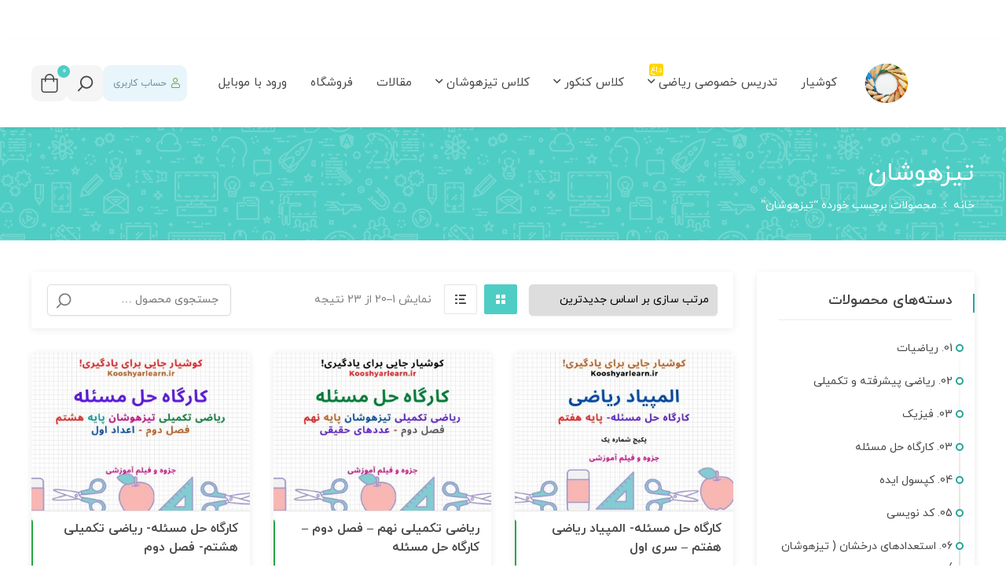

--- FILE ---
content_type: text/html; charset=UTF-8
request_url: https://kooshyarlearn.ir/product-tag/%D8%AA%DB%8C%D8%B2%D9%87%D9%88%D8%B4%D8%A7%D9%86/
body_size: 52830
content:
 <!DOCTYPE html>
<html itemscope itemtype="http://schema.org/WebPage" dir="rtl" lang="fa-IR" prefix="og: https://ogp.me/ns#">
<head><meta charset="UTF-8"><script>if(navigator.userAgent.match(/MSIE|Internet Explorer/i)||navigator.userAgent.match(/Trident\/7\..*?rv:11/i)){var href=document.location.href;if(!href.match(/[?&]nowprocket/)){if(href.indexOf("?")==-1){if(href.indexOf("#")==-1){document.location.href=href+"?nowprocket=1"}else{document.location.href=href.replace("#","?nowprocket=1#")}}else{if(href.indexOf("#")==-1){document.location.href=href+"&nowprocket=1"}else{document.location.href=href.replace("#","&nowprocket=1#")}}}}</script><script>(()=>{class RocketLazyLoadScripts{constructor(){this.v="2.0.3",this.userEvents=["keydown","keyup","mousedown","mouseup","mousemove","mouseover","mouseenter","mouseout","mouseleave","touchmove","touchstart","touchend","touchcancel","wheel","click","dblclick","input","visibilitychange"],this.attributeEvents=["onblur","onclick","oncontextmenu","ondblclick","onfocus","onmousedown","onmouseenter","onmouseleave","onmousemove","onmouseout","onmouseover","onmouseup","onmousewheel","onscroll","onsubmit"]}async t(){this.i(),this.o(),/iP(ad|hone)/.test(navigator.userAgent)&&this.h(),this.u(),this.l(this),this.m(),this.k(this),this.p(this),this._(),await Promise.all([this.R(),this.L()]),this.lastBreath=Date.now(),this.S(this),this.P(),this.D(),this.O(),this.M(),await this.C(this.delayedScripts.normal),await this.C(this.delayedScripts.defer),await this.C(this.delayedScripts.async),this.F("domReady"),await this.T(),await this.j(),await this.I(),this.F("windowLoad"),await this.A(),window.dispatchEvent(new Event("rocket-allScriptsLoaded")),this.everythingLoaded=!0,this.lastTouchEnd&&await new Promise((t=>setTimeout(t,500-Date.now()+this.lastTouchEnd))),this.H(),this.F("all"),this.U(),this.W()}i(){this.CSPIssue=sessionStorage.getItem("rocketCSPIssue"),document.addEventListener("securitypolicyviolation",(t=>{this.CSPIssue||"script-src-elem"!==t.violatedDirective||"data"!==t.blockedURI||(this.CSPIssue=!0,sessionStorage.setItem("rocketCSPIssue",!0))}),{isRocket:!0})}o(){window.addEventListener("pageshow",(t=>{this.persisted=t.persisted,this.realWindowLoadedFired=!0}),{isRocket:!0}),window.addEventListener("pagehide",(()=>{this.onFirstUserAction=null}),{isRocket:!0})}h(){let t;function e(e){t=e}window.addEventListener("touchstart",e,{isRocket:!0}),window.addEventListener("touchend",(function i(o){Math.abs(o.changedTouches[0].pageX-t.changedTouches[0].pageX)<10&&Math.abs(o.changedTouches[0].pageY-t.changedTouches[0].pageY)<10&&o.timeStamp-t.timeStamp<200&&(o.target.dispatchEvent(new PointerEvent("click",{target:o.target,bubbles:!0,cancelable:!0,detail:1})),event.preventDefault(),window.removeEventListener("touchstart",e,{isRocket:!0}),window.removeEventListener("touchend",i,{isRocket:!0}))}),{isRocket:!0})}q(t){this.userActionTriggered||("mousemove"!==t.type||this.firstMousemoveIgnored?"keyup"===t.type||"mouseover"===t.type||"mouseout"===t.type||(this.userActionTriggered=!0,this.onFirstUserAction&&this.onFirstUserAction()):this.firstMousemoveIgnored=!0),"click"===t.type&&t.preventDefault(),this.savedUserEvents.length>0&&(t.stopPropagation(),t.stopImmediatePropagation()),"touchstart"===this.lastEvent&&"touchend"===t.type&&(this.lastTouchEnd=Date.now()),"click"===t.type&&(this.lastTouchEnd=0),this.lastEvent=t.type,this.savedUserEvents.push(t)}u(){this.savedUserEvents=[],this.userEventHandler=this.q.bind(this),this.userEvents.forEach((t=>window.addEventListener(t,this.userEventHandler,{passive:!1,isRocket:!0})))}U(){this.userEvents.forEach((t=>window.removeEventListener(t,this.userEventHandler,{passive:!1,isRocket:!0}))),this.savedUserEvents.forEach((t=>{t.target.dispatchEvent(new window[t.constructor.name](t.type,t))}))}m(){this.eventsMutationObserver=new MutationObserver((t=>{const e="return false";for(const i of t){if("attributes"===i.type){const t=i.target.getAttribute(i.attributeName);t&&t!==e&&(i.target.setAttribute("data-rocket-"+i.attributeName,t),i.target["rocket"+i.attributeName]=new Function("event",t),i.target.setAttribute(i.attributeName,e))}"childList"===i.type&&i.addedNodes.forEach((t=>{if(t.nodeType===Node.ELEMENT_NODE)for(const i of t.attributes)this.attributeEvents.includes(i.name)&&i.value&&""!==i.value&&(t.setAttribute("data-rocket-"+i.name,i.value),t["rocket"+i.name]=new Function("event",i.value),t.setAttribute(i.name,e))}))}})),this.eventsMutationObserver.observe(document,{subtree:!0,childList:!0,attributeFilter:this.attributeEvents})}H(){this.eventsMutationObserver.disconnect(),this.attributeEvents.forEach((t=>{document.querySelectorAll("[data-rocket-"+t+"]").forEach((e=>{e.setAttribute(t,e.getAttribute("data-rocket-"+t)),e.removeAttribute("data-rocket-"+t)}))}))}k(t){Object.defineProperty(HTMLElement.prototype,"onclick",{get(){return this.rocketonclick||null},set(e){this.rocketonclick=e,this.setAttribute(t.everythingLoaded?"onclick":"data-rocket-onclick","this.rocketonclick(event)")}})}S(t){function e(e,i){let o=e[i];e[i]=null,Object.defineProperty(e,i,{get:()=>o,set(s){t.everythingLoaded?o=s:e["rocket"+i]=o=s}})}e(document,"onreadystatechange"),e(window,"onload"),e(window,"onpageshow");try{Object.defineProperty(document,"readyState",{get:()=>t.rocketReadyState,set(e){t.rocketReadyState=e},configurable:!0}),document.readyState="loading"}catch(t){console.log("WPRocket DJE readyState conflict, bypassing")}}l(t){this.originalAddEventListener=EventTarget.prototype.addEventListener,this.originalRemoveEventListener=EventTarget.prototype.removeEventListener,this.savedEventListeners=[],EventTarget.prototype.addEventListener=function(e,i,o){o&&o.isRocket||!t.B(e,this)&&!t.userEvents.includes(e)||t.B(e,this)&&!t.userActionTriggered||e.startsWith("rocket-")||t.everythingLoaded?t.originalAddEventListener.call(this,e,i,o):t.savedEventListeners.push({target:this,remove:!1,type:e,func:i,options:o})},EventTarget.prototype.removeEventListener=function(e,i,o){o&&o.isRocket||!t.B(e,this)&&!t.userEvents.includes(e)||t.B(e,this)&&!t.userActionTriggered||e.startsWith("rocket-")||t.everythingLoaded?t.originalRemoveEventListener.call(this,e,i,o):t.savedEventListeners.push({target:this,remove:!0,type:e,func:i,options:o})}}F(t){"all"===t&&(EventTarget.prototype.addEventListener=this.originalAddEventListener,EventTarget.prototype.removeEventListener=this.originalRemoveEventListener),this.savedEventListeners=this.savedEventListeners.filter((e=>{let i=e.type,o=e.target||window;return"domReady"===t&&"DOMContentLoaded"!==i&&"readystatechange"!==i||("windowLoad"===t&&"load"!==i&&"readystatechange"!==i&&"pageshow"!==i||(this.B(i,o)&&(i="rocket-"+i),e.remove?o.removeEventListener(i,e.func,e.options):o.addEventListener(i,e.func,e.options),!1))}))}p(t){let e;function i(e){return t.everythingLoaded?e:e.split(" ").map((t=>"load"===t||t.startsWith("load.")?"rocket-jquery-load":t)).join(" ")}function o(o){function s(e){const s=o.fn[e];o.fn[e]=o.fn.init.prototype[e]=function(){return this[0]===window&&t.userActionTriggered&&("string"==typeof arguments[0]||arguments[0]instanceof String?arguments[0]=i(arguments[0]):"object"==typeof arguments[0]&&Object.keys(arguments[0]).forEach((t=>{const e=arguments[0][t];delete arguments[0][t],arguments[0][i(t)]=e}))),s.apply(this,arguments),this}}if(o&&o.fn&&!t.allJQueries.includes(o)){const e={DOMContentLoaded:[],"rocket-DOMContentLoaded":[]};for(const t in e)document.addEventListener(t,(()=>{e[t].forEach((t=>t()))}),{isRocket:!0});o.fn.ready=o.fn.init.prototype.ready=function(i){function s(){parseInt(o.fn.jquery)>2?setTimeout((()=>i.bind(document)(o))):i.bind(document)(o)}return t.realDomReadyFired?!t.userActionTriggered||t.fauxDomReadyFired?s():e["rocket-DOMContentLoaded"].push(s):e.DOMContentLoaded.push(s),o([])},s("on"),s("one"),s("off"),t.allJQueries.push(o)}e=o}t.allJQueries=[],o(window.jQuery),Object.defineProperty(window,"jQuery",{get:()=>e,set(t){o(t)}})}P(){const t=new Map;document.write=document.writeln=function(e){const i=document.currentScript,o=document.createRange(),s=i.parentElement;let n=t.get(i);void 0===n&&(n=i.nextSibling,t.set(i,n));const c=document.createDocumentFragment();o.setStart(c,0),c.appendChild(o.createContextualFragment(e)),s.insertBefore(c,n)}}async R(){return new Promise((t=>{this.userActionTriggered?t():this.onFirstUserAction=t}))}async L(){return new Promise((t=>{document.addEventListener("DOMContentLoaded",(()=>{this.realDomReadyFired=!0,t()}),{isRocket:!0})}))}async I(){return this.realWindowLoadedFired?Promise.resolve():new Promise((t=>{window.addEventListener("load",t,{isRocket:!0})}))}M(){this.pendingScripts=[];this.scriptsMutationObserver=new MutationObserver((t=>{for(const e of t)e.addedNodes.forEach((t=>{"SCRIPT"!==t.tagName||t.noModule||t.isWPRocket||this.pendingScripts.push({script:t,promise:new Promise((e=>{const i=()=>{const i=this.pendingScripts.findIndex((e=>e.script===t));i>=0&&this.pendingScripts.splice(i,1),e()};t.addEventListener("load",i,{isRocket:!0}),t.addEventListener("error",i,{isRocket:!0}),setTimeout(i,1e3)}))})}))})),this.scriptsMutationObserver.observe(document,{childList:!0,subtree:!0})}async j(){await this.J(),this.pendingScripts.length?(await this.pendingScripts[0].promise,await this.j()):this.scriptsMutationObserver.disconnect()}D(){this.delayedScripts={normal:[],async:[],defer:[]},document.querySelectorAll("script[type$=rocketlazyloadscript]").forEach((t=>{t.hasAttribute("data-rocket-src")?t.hasAttribute("async")&&!1!==t.async?this.delayedScripts.async.push(t):t.hasAttribute("defer")&&!1!==t.defer||"module"===t.getAttribute("data-rocket-type")?this.delayedScripts.defer.push(t):this.delayedScripts.normal.push(t):this.delayedScripts.normal.push(t)}))}async _(){await this.L();let t=[];document.querySelectorAll("script[type$=rocketlazyloadscript][data-rocket-src]").forEach((e=>{let i=e.getAttribute("data-rocket-src");if(i&&!i.startsWith("data:")){i.startsWith("//")&&(i=location.protocol+i);try{const o=new URL(i).origin;o!==location.origin&&t.push({src:o,crossOrigin:e.crossOrigin||"module"===e.getAttribute("data-rocket-type")})}catch(t){}}})),t=[...new Map(t.map((t=>[JSON.stringify(t),t]))).values()],this.N(t,"preconnect")}async $(t){if(await this.G(),!0!==t.noModule||!("noModule"in HTMLScriptElement.prototype))return new Promise((e=>{let i;function o(){(i||t).setAttribute("data-rocket-status","executed"),e()}try{if(navigator.userAgent.includes("Firefox/")||""===navigator.vendor||this.CSPIssue)i=document.createElement("script"),[...t.attributes].forEach((t=>{let e=t.nodeName;"type"!==e&&("data-rocket-type"===e&&(e="type"),"data-rocket-src"===e&&(e="src"),i.setAttribute(e,t.nodeValue))})),t.text&&(i.text=t.text),t.nonce&&(i.nonce=t.nonce),i.hasAttribute("src")?(i.addEventListener("load",o,{isRocket:!0}),i.addEventListener("error",(()=>{i.setAttribute("data-rocket-status","failed-network"),e()}),{isRocket:!0}),setTimeout((()=>{i.isConnected||e()}),1)):(i.text=t.text,o()),i.isWPRocket=!0,t.parentNode.replaceChild(i,t);else{const i=t.getAttribute("data-rocket-type"),s=t.getAttribute("data-rocket-src");i?(t.type=i,t.removeAttribute("data-rocket-type")):t.removeAttribute("type"),t.addEventListener("load",o,{isRocket:!0}),t.addEventListener("error",(i=>{this.CSPIssue&&i.target.src.startsWith("data:")?(console.log("WPRocket: CSP fallback activated"),t.removeAttribute("src"),this.$(t).then(e)):(t.setAttribute("data-rocket-status","failed-network"),e())}),{isRocket:!0}),s?(t.fetchPriority="high",t.removeAttribute("data-rocket-src"),t.src=s):t.src="data:text/javascript;base64,"+window.btoa(unescape(encodeURIComponent(t.text)))}}catch(i){t.setAttribute("data-rocket-status","failed-transform"),e()}}));t.setAttribute("data-rocket-status","skipped")}async C(t){const e=t.shift();return e?(e.isConnected&&await this.$(e),this.C(t)):Promise.resolve()}O(){this.N([...this.delayedScripts.normal,...this.delayedScripts.defer,...this.delayedScripts.async],"preload")}N(t,e){this.trash=this.trash||[];let i=!0;var o=document.createDocumentFragment();t.forEach((t=>{const s=t.getAttribute&&t.getAttribute("data-rocket-src")||t.src;if(s&&!s.startsWith("data:")){const n=document.createElement("link");n.href=s,n.rel=e,"preconnect"!==e&&(n.as="script",n.fetchPriority=i?"high":"low"),t.getAttribute&&"module"===t.getAttribute("data-rocket-type")&&(n.crossOrigin=!0),t.crossOrigin&&(n.crossOrigin=t.crossOrigin),t.integrity&&(n.integrity=t.integrity),t.nonce&&(n.nonce=t.nonce),o.appendChild(n),this.trash.push(n),i=!1}})),document.head.appendChild(o)}W(){this.trash.forEach((t=>t.remove()))}async T(){try{document.readyState="interactive"}catch(t){}this.fauxDomReadyFired=!0;try{await this.G(),document.dispatchEvent(new Event("rocket-readystatechange")),await this.G(),document.rocketonreadystatechange&&document.rocketonreadystatechange(),await this.G(),document.dispatchEvent(new Event("rocket-DOMContentLoaded")),await this.G(),window.dispatchEvent(new Event("rocket-DOMContentLoaded"))}catch(t){console.error(t)}}async A(){try{document.readyState="complete"}catch(t){}try{await this.G(),document.dispatchEvent(new Event("rocket-readystatechange")),await this.G(),document.rocketonreadystatechange&&document.rocketonreadystatechange(),await this.G(),window.dispatchEvent(new Event("rocket-load")),await this.G(),window.rocketonload&&window.rocketonload(),await this.G(),this.allJQueries.forEach((t=>t(window).trigger("rocket-jquery-load"))),await this.G();const t=new Event("rocket-pageshow");t.persisted=this.persisted,window.dispatchEvent(t),await this.G(),window.rocketonpageshow&&window.rocketonpageshow({persisted:this.persisted})}catch(t){console.error(t)}}async G(){Date.now()-this.lastBreath>45&&(await this.J(),this.lastBreath=Date.now())}async J(){return document.hidden?new Promise((t=>setTimeout(t))):new Promise((t=>requestAnimationFrame(t)))}B(t,e){return e===document&&"readystatechange"===t||(e===document&&"DOMContentLoaded"===t||(e===window&&"DOMContentLoaded"===t||(e===window&&"load"===t||e===window&&"pageshow"===t)))}static run(){(new RocketLazyLoadScripts).t()}}RocketLazyLoadScripts.run()})();</script>
	
	<meta name="viewport" content="width=device-width, initial-scale=1">
	<link rel="profile" href="https://gmpg.org/xfn/11">
	<link rel="pingback" href="https://kooshyarlearn.ir/xmlrpc.php">

		<style>img:is([sizes="auto" i], [sizes^="auto," i]) { contain-intrinsic-size: 3000px 1500px }</style>
	
<!-- بهینه‌سازی موتور جستجو توسط Rank Math - https://rankmath.com/ -->
<title>تیزهوشان Archives | کوشیار جایی برای یادگیری!</title>
<meta name="robots" content="index, follow, max-snippet:-1, max-video-preview:-1, max-image-preview:large"/>
<link rel="canonical" href="https://kooshyarlearn.ir/product-tag/%d8%aa%db%8c%d8%b2%d9%87%d9%88%d8%b4%d8%a7%d9%86/" />
<link rel="next" href="https://kooshyarlearn.ir/product-tag/%d8%aa%db%8c%d8%b2%d9%87%d9%88%d8%b4%d8%a7%d9%86/page/2/" />
<meta property="og:locale" content="fa_IR" />
<meta property="og:type" content="article" />
<meta property="og:title" content="تیزهوشان Archives | کوشیار جایی برای یادگیری!" />
<meta property="og:url" content="https://kooshyarlearn.ir/product-tag/%d8%aa%db%8c%d8%b2%d9%87%d9%88%d8%b4%d8%a7%d9%86/" />
<meta property="og:site_name" content="کوشیار جایی برای یادگیری!" />
<meta name="twitter:card" content="summary_large_image" />
<meta name="twitter:title" content="تیزهوشان Archives | کوشیار جایی برای یادگیری!" />
<meta name="twitter:label1" content="محصولات" />
<meta name="twitter:data1" content="23" />
<script type="application/ld+json" class="rank-math-schema">{"@context":"https://schema.org","@graph":[{"@type":"Organization","@id":"https://kooshyarlearn.ir/#organization","name":"\u06a9\u0648\u0634\u06cc\u0627\u0631 \u062c\u0627\u06cc\u06cc \u0628\u0631\u0627\u06cc \u06cc\u0627\u062f\u06af\u06cc\u0631\u06cc!"},{"@type":"WebSite","@id":"https://kooshyarlearn.ir/#website","url":"https://kooshyarlearn.ir","name":"\u06a9\u0648\u0634\u06cc\u0627\u0631 \u062c\u0627\u06cc\u06cc \u0628\u0631\u0627\u06cc \u06cc\u0627\u062f\u06af\u06cc\u0631\u06cc!","publisher":{"@id":"https://kooshyarlearn.ir/#organization"},"inLanguage":"fa-IR"},{"@type":"CollectionPage","@id":"https://kooshyarlearn.ir/product-tag/%d8%aa%db%8c%d8%b2%d9%87%d9%88%d8%b4%d8%a7%d9%86/#webpage","url":"https://kooshyarlearn.ir/product-tag/%d8%aa%db%8c%d8%b2%d9%87%d9%88%d8%b4%d8%a7%d9%86/","name":"\u062a\u06cc\u0632\u0647\u0648\u0634\u0627\u0646 Archives | \u06a9\u0648\u0634\u06cc\u0627\u0631 \u062c\u0627\u06cc\u06cc \u0628\u0631\u0627\u06cc \u06cc\u0627\u062f\u06af\u06cc\u0631\u06cc!","isPartOf":{"@id":"https://kooshyarlearn.ir/#website"},"inLanguage":"fa-IR"}]}</script>
<!-- /افزونه سئو ورپرس Rank Math -->

<link rel='dns-prefetch' href='//unpkg.com' />
<link rel='dns-prefetch' href='//maxcdn.bootstrapcdn.com' />
<link rel='dns-prefetch' href='//fonts.googleapis.com' />

<link rel="alternate" type="application/rss+xml" title="کوشیار جایی برای یادگیری! &raquo; خوراک" href="https://kooshyarlearn.ir/feed/" />
<link rel="alternate" type="application/rss+xml" title="کوشیار جایی برای یادگیری! &raquo; خوراک دیدگاه‌ها" href="https://kooshyarlearn.ir/comments/feed/" />
<link rel="alternate" type="application/rss+xml" title="خوراک کوشیار جایی برای یادگیری! &raquo; تیزهوشان برچسب" href="https://kooshyarlearn.ir/product-tag/%d8%aa%db%8c%d8%b2%d9%87%d9%88%d8%b4%d8%a7%d9%86/feed/" />
<link data-minify="1" rel='stylesheet' id='magnific-popup-css' href='https://kooshyarlearn.ir/wp-content/cache/min/1/wp-content/themes/studiare/assets/css/magnific-popup.css?ver=1769597098' type='text/css' media='all' />
<link rel='stylesheet' id='select2-css' href='https://kooshyarlearn.ir/wp-content/themes/studiare/assets/css/select2.min.css' type='text/css' media='all' />
<link rel='stylesheet' id='owl-carousel-css' href='https://kooshyarlearn.ir/wp-content/cache/background-css/1/kooshyarlearn.ir/wp-content/themes/studiare/assets/css/owl.carousel.min.css?wpr_t=1769737968' type='text/css' media='all' />
<link rel='stylesheet' id='studiare-style-css' href='https://kooshyarlearn.ir/wp-content/themes/studiare/style.css' type='text/css' media='all' />
<style id='studiare-style-inline-css' type='text/css'>

		/* Header Settings */
        .site-header {
            min-height: 112px !important;
        }
        .wrap.transhead .main-page-content, .wrap.transhead > .elementor {
            margin-top: -112px;
        }

        .site-header .site-logo .studiare-logo-wrap img {
			max-width: 150px;
			max-height: 50px;
		}
				@media (max-width: 575px) {
        .container, .vc-container { max-width: 540px; }
        }
        
        @media (min-width: 576px) and (max-width: 767px) {
            .container, .vc-container { max-width: 720px; }
        }
        
        @media (min-width: 768px) and (max-width: 991px) {
            .container, .vc-container { max-width: 960px; }
        }
        
        @media (min-width: 992px) {
            .container, .vc-container { max-width: 1230px; }
        }
        
                .site-header .site-logo .studiare-logo-wrap {
            padding-top: 10px;
            padding-right: 20px;
            padding-bottom: 10px;
            padding-left: 0;
        }
        
		@media screen and (max-width: 379px) {
     .site-header .site-logo .studiare-logo-wrap img {
        max-width: 60px ;
        max-height: 50px ;
          }
        }
        @media only screen and (min-width: 600px){
        .studi_custom_floating_btn_content {right: 10%!important; left: 10%!important; }
        }
		
</style>
<link data-minify="1" rel='stylesheet' id='font-awesome-css-css' href='https://kooshyarlearn.ir/wp-content/cache/min/1/wp-content/themes/studiare/assets/css/fonawesomeall.min.css?ver=1769597098' type='text/css' media='all' />
<link data-minify="1" rel='stylesheet' id='sc-min-hint-css' href='https://kooshyarlearn.ir/wp-content/cache/min/1/wp-content/themes/studiare/assets/css/sc-min-hint.css?ver=1769597098' type='text/css' media='all' />
<link data-minify="1" rel='stylesheet' id='toastr-css' href='https://kooshyarlearn.ir/wp-content/cache/min/1/wp-content/themes/studiare/assets/css/toastr.css?ver=1769597098' type='text/css' media='all' />
<style id='wp-emoji-styles-inline-css' type='text/css'>

	img.wp-smiley, img.emoji {
		display: inline !important;
		border: none !important;
		box-shadow: none !important;
		height: 1em !important;
		width: 1em !important;
		margin: 0 0.07em !important;
		vertical-align: -0.1em !important;
		background: none !important;
		padding: 0 !important;
	}
</style>
<link rel='stylesheet' id='wp-block-library-rtl-css' href='https://kooshyarlearn.ir/wp-includes/css/dist/block-library/style-rtl.min.css' type='text/css' media='all' />
<style id='classic-theme-styles-inline-css' type='text/css'>
/*! This file is auto-generated */
.wp-block-button__link{color:#fff;background-color:#32373c;border-radius:9999px;box-shadow:none;text-decoration:none;padding:calc(.667em + 2px) calc(1.333em + 2px);font-size:1.125em}.wp-block-file__button{background:#32373c;color:#fff;text-decoration:none}
</style>
<link data-minify="1" rel='stylesheet' id='h5ap-audioplayer-style-css' href='https://kooshyarlearn.ir/wp-content/cache/min/1/wp-content/plugins/html5-audio-player/build/blocks/audioplayer/view.css?ver=1769597098' type='text/css' media='all' />
<link data-minify="1" rel='stylesheet' id='bplugins-plyrio-css' href='https://kooshyarlearn.ir/wp-content/cache/min/1/wp-content/plugins/html5-audio-player/assets/css/plyr-v3.7.2.css?ver=1769597098' type='text/css' media='all' />
<link data-minify="1" rel='stylesheet' id='h5ap-radio-player-style-css' href='https://kooshyarlearn.ir/wp-content/cache/min/1/wp-content/plugins/html5-audio-player/build/blocks/radio-player/view.css?ver=1769597098' type='text/css' media='all' />
<style id='global-styles-inline-css' type='text/css'>
:root{--wp--preset--aspect-ratio--square: 1;--wp--preset--aspect-ratio--4-3: 4/3;--wp--preset--aspect-ratio--3-4: 3/4;--wp--preset--aspect-ratio--3-2: 3/2;--wp--preset--aspect-ratio--2-3: 2/3;--wp--preset--aspect-ratio--16-9: 16/9;--wp--preset--aspect-ratio--9-16: 9/16;--wp--preset--color--black: #000000;--wp--preset--color--cyan-bluish-gray: #abb8c3;--wp--preset--color--white: #ffffff;--wp--preset--color--pale-pink: #f78da7;--wp--preset--color--vivid-red: #cf2e2e;--wp--preset--color--luminous-vivid-orange: #ff6900;--wp--preset--color--luminous-vivid-amber: #fcb900;--wp--preset--color--light-green-cyan: #7bdcb5;--wp--preset--color--vivid-green-cyan: #00d084;--wp--preset--color--pale-cyan-blue: #8ed1fc;--wp--preset--color--vivid-cyan-blue: #0693e3;--wp--preset--color--vivid-purple: #9b51e0;--wp--preset--gradient--vivid-cyan-blue-to-vivid-purple: linear-gradient(135deg,rgba(6,147,227,1) 0%,rgb(155,81,224) 100%);--wp--preset--gradient--light-green-cyan-to-vivid-green-cyan: linear-gradient(135deg,rgb(122,220,180) 0%,rgb(0,208,130) 100%);--wp--preset--gradient--luminous-vivid-amber-to-luminous-vivid-orange: linear-gradient(135deg,rgba(252,185,0,1) 0%,rgba(255,105,0,1) 100%);--wp--preset--gradient--luminous-vivid-orange-to-vivid-red: linear-gradient(135deg,rgba(255,105,0,1) 0%,rgb(207,46,46) 100%);--wp--preset--gradient--very-light-gray-to-cyan-bluish-gray: linear-gradient(135deg,rgb(238,238,238) 0%,rgb(169,184,195) 100%);--wp--preset--gradient--cool-to-warm-spectrum: linear-gradient(135deg,rgb(74,234,220) 0%,rgb(151,120,209) 20%,rgb(207,42,186) 40%,rgb(238,44,130) 60%,rgb(251,105,98) 80%,rgb(254,248,76) 100%);--wp--preset--gradient--blush-light-purple: linear-gradient(135deg,rgb(255,206,236) 0%,rgb(152,150,240) 100%);--wp--preset--gradient--blush-bordeaux: linear-gradient(135deg,rgb(254,205,165) 0%,rgb(254,45,45) 50%,rgb(107,0,62) 100%);--wp--preset--gradient--luminous-dusk: linear-gradient(135deg,rgb(255,203,112) 0%,rgb(199,81,192) 50%,rgb(65,88,208) 100%);--wp--preset--gradient--pale-ocean: linear-gradient(135deg,rgb(255,245,203) 0%,rgb(182,227,212) 50%,rgb(51,167,181) 100%);--wp--preset--gradient--electric-grass: linear-gradient(135deg,rgb(202,248,128) 0%,rgb(113,206,126) 100%);--wp--preset--gradient--midnight: linear-gradient(135deg,rgb(2,3,129) 0%,rgb(40,116,252) 100%);--wp--preset--font-size--small: 13px;--wp--preset--font-size--medium: 20px;--wp--preset--font-size--large: 36px;--wp--preset--font-size--x-large: 42px;--wp--preset--spacing--20: 0.44rem;--wp--preset--spacing--30: 0.67rem;--wp--preset--spacing--40: 1rem;--wp--preset--spacing--50: 1.5rem;--wp--preset--spacing--60: 2.25rem;--wp--preset--spacing--70: 3.38rem;--wp--preset--spacing--80: 5.06rem;--wp--preset--shadow--natural: 6px 6px 9px rgba(0, 0, 0, 0.2);--wp--preset--shadow--deep: 12px 12px 50px rgba(0, 0, 0, 0.4);--wp--preset--shadow--sharp: 6px 6px 0px rgba(0, 0, 0, 0.2);--wp--preset--shadow--outlined: 6px 6px 0px -3px rgba(255, 255, 255, 1), 6px 6px rgba(0, 0, 0, 1);--wp--preset--shadow--crisp: 6px 6px 0px rgba(0, 0, 0, 1);}:where(.is-layout-flex){gap: 0.5em;}:where(.is-layout-grid){gap: 0.5em;}body .is-layout-flex{display: flex;}.is-layout-flex{flex-wrap: wrap;align-items: center;}.is-layout-flex > :is(*, div){margin: 0;}body .is-layout-grid{display: grid;}.is-layout-grid > :is(*, div){margin: 0;}:where(.wp-block-columns.is-layout-flex){gap: 2em;}:where(.wp-block-columns.is-layout-grid){gap: 2em;}:where(.wp-block-post-template.is-layout-flex){gap: 1.25em;}:where(.wp-block-post-template.is-layout-grid){gap: 1.25em;}.has-black-color{color: var(--wp--preset--color--black) !important;}.has-cyan-bluish-gray-color{color: var(--wp--preset--color--cyan-bluish-gray) !important;}.has-white-color{color: var(--wp--preset--color--white) !important;}.has-pale-pink-color{color: var(--wp--preset--color--pale-pink) !important;}.has-vivid-red-color{color: var(--wp--preset--color--vivid-red) !important;}.has-luminous-vivid-orange-color{color: var(--wp--preset--color--luminous-vivid-orange) !important;}.has-luminous-vivid-amber-color{color: var(--wp--preset--color--luminous-vivid-amber) !important;}.has-light-green-cyan-color{color: var(--wp--preset--color--light-green-cyan) !important;}.has-vivid-green-cyan-color{color: var(--wp--preset--color--vivid-green-cyan) !important;}.has-pale-cyan-blue-color{color: var(--wp--preset--color--pale-cyan-blue) !important;}.has-vivid-cyan-blue-color{color: var(--wp--preset--color--vivid-cyan-blue) !important;}.has-vivid-purple-color{color: var(--wp--preset--color--vivid-purple) !important;}.has-black-background-color{background-color: var(--wp--preset--color--black) !important;}.has-cyan-bluish-gray-background-color{background-color: var(--wp--preset--color--cyan-bluish-gray) !important;}.has-white-background-color{background-color: var(--wp--preset--color--white) !important;}.has-pale-pink-background-color{background-color: var(--wp--preset--color--pale-pink) !important;}.has-vivid-red-background-color{background-color: var(--wp--preset--color--vivid-red) !important;}.has-luminous-vivid-orange-background-color{background-color: var(--wp--preset--color--luminous-vivid-orange) !important;}.has-luminous-vivid-amber-background-color{background-color: var(--wp--preset--color--luminous-vivid-amber) !important;}.has-light-green-cyan-background-color{background-color: var(--wp--preset--color--light-green-cyan) !important;}.has-vivid-green-cyan-background-color{background-color: var(--wp--preset--color--vivid-green-cyan) !important;}.has-pale-cyan-blue-background-color{background-color: var(--wp--preset--color--pale-cyan-blue) !important;}.has-vivid-cyan-blue-background-color{background-color: var(--wp--preset--color--vivid-cyan-blue) !important;}.has-vivid-purple-background-color{background-color: var(--wp--preset--color--vivid-purple) !important;}.has-black-border-color{border-color: var(--wp--preset--color--black) !important;}.has-cyan-bluish-gray-border-color{border-color: var(--wp--preset--color--cyan-bluish-gray) !important;}.has-white-border-color{border-color: var(--wp--preset--color--white) !important;}.has-pale-pink-border-color{border-color: var(--wp--preset--color--pale-pink) !important;}.has-vivid-red-border-color{border-color: var(--wp--preset--color--vivid-red) !important;}.has-luminous-vivid-orange-border-color{border-color: var(--wp--preset--color--luminous-vivid-orange) !important;}.has-luminous-vivid-amber-border-color{border-color: var(--wp--preset--color--luminous-vivid-amber) !important;}.has-light-green-cyan-border-color{border-color: var(--wp--preset--color--light-green-cyan) !important;}.has-vivid-green-cyan-border-color{border-color: var(--wp--preset--color--vivid-green-cyan) !important;}.has-pale-cyan-blue-border-color{border-color: var(--wp--preset--color--pale-cyan-blue) !important;}.has-vivid-cyan-blue-border-color{border-color: var(--wp--preset--color--vivid-cyan-blue) !important;}.has-vivid-purple-border-color{border-color: var(--wp--preset--color--vivid-purple) !important;}.has-vivid-cyan-blue-to-vivid-purple-gradient-background{background: var(--wp--preset--gradient--vivid-cyan-blue-to-vivid-purple) !important;}.has-light-green-cyan-to-vivid-green-cyan-gradient-background{background: var(--wp--preset--gradient--light-green-cyan-to-vivid-green-cyan) !important;}.has-luminous-vivid-amber-to-luminous-vivid-orange-gradient-background{background: var(--wp--preset--gradient--luminous-vivid-amber-to-luminous-vivid-orange) !important;}.has-luminous-vivid-orange-to-vivid-red-gradient-background{background: var(--wp--preset--gradient--luminous-vivid-orange-to-vivid-red) !important;}.has-very-light-gray-to-cyan-bluish-gray-gradient-background{background: var(--wp--preset--gradient--very-light-gray-to-cyan-bluish-gray) !important;}.has-cool-to-warm-spectrum-gradient-background{background: var(--wp--preset--gradient--cool-to-warm-spectrum) !important;}.has-blush-light-purple-gradient-background{background: var(--wp--preset--gradient--blush-light-purple) !important;}.has-blush-bordeaux-gradient-background{background: var(--wp--preset--gradient--blush-bordeaux) !important;}.has-luminous-dusk-gradient-background{background: var(--wp--preset--gradient--luminous-dusk) !important;}.has-pale-ocean-gradient-background{background: var(--wp--preset--gradient--pale-ocean) !important;}.has-electric-grass-gradient-background{background: var(--wp--preset--gradient--electric-grass) !important;}.has-midnight-gradient-background{background: var(--wp--preset--gradient--midnight) !important;}.has-small-font-size{font-size: var(--wp--preset--font-size--small) !important;}.has-medium-font-size{font-size: var(--wp--preset--font-size--medium) !important;}.has-large-font-size{font-size: var(--wp--preset--font-size--large) !important;}.has-x-large-font-size{font-size: var(--wp--preset--font-size--x-large) !important;}
:where(.wp-block-post-template.is-layout-flex){gap: 1.25em;}:where(.wp-block-post-template.is-layout-grid){gap: 1.25em;}
:where(.wp-block-columns.is-layout-flex){gap: 2em;}:where(.wp-block-columns.is-layout-grid){gap: 2em;}
:root :where(.wp-block-pullquote){font-size: 1.5em;line-height: 1.6;}
</style>
<link rel='stylesheet' id='digits-login-style-css' href='https://kooshyarlearn.ir/wp-content/plugins/digits/assets/css/login.min.css' type='text/css' media='all' />
<link rel='stylesheet' id='digits-style-css' href='https://kooshyarlearn.ir/wp-content/plugins/digits/assets/css/main.min.css' type='text/css' media='all' />
<style id='digits-style-inline-css' type='text/css'>

                #woocommerce-order-data .address p:nth-child(3) a,.woocommerce-customer-details--phone{
                    text-align:right;
                    }
</style>
<link data-minify="1" rel='stylesheet' id='wpa-css-css' href='https://kooshyarlearn.ir/wp-content/cache/min/1/wp-content/plugins/honeypot/includes/css/wpa.css?ver=1769597098' type='text/css' media='all' />
<link data-minify="1" rel='stylesheet' id='h5ap-public-css' href='https://kooshyarlearn.ir/wp-content/cache/min/1/wp-content/plugins/html5-audio-player/assets/css/style.css?ver=1769597098' type='text/css' media='all' />
<link rel='stylesheet' id='naga-jwppp-front-rtl-css' href='https://kooshyarlearn.ir/wp-content/plugins/jw-player-7-for-wp-premium/nagatheme//assets/css/naga-jwppp-front-rtl.min.css' type='text/css' media='all' />
<link data-minify="1" rel='stylesheet' id='fontawesome-css' href='https://kooshyarlearn.ir/wp-content/cache/min/1/font-awesome/4.7.0/css/font-awesome.min.css?ver=1769597101' type='text/css' media='all' />
<link data-minify="1" rel='stylesheet' id='catcbll-users-css' href='https://kooshyarlearn.ir/wp-content/cache/min/1/wp-content/plugins/woo-custom-cart-button/assets/css/users.css?ver=1769597101' type='text/css' media='all' />
<link data-minify="1" rel='stylesheet' id='catcbll-hover-css' href='https://kooshyarlearn.ir/wp-content/cache/min/1/wp-content/plugins/woo-custom-cart-button/assets/css/hover.css?ver=1769597101' type='text/css' media='all' />
<link rel='stylesheet' id='catcbll-hover-min-css' href='https://kooshyarlearn.ir/wp-content/plugins/woo-custom-cart-button/assets/css/hover-min.css' type='text/css' media='all' />
<link data-minify="1" rel='stylesheet' id='catcbll-readytouse-css' href='https://kooshyarlearn.ir/wp-content/cache/min/1/wp-content/plugins/woo-custom-cart-button/assets/css/ready-to-use.css?ver=1769597101' type='text/css' media='all' />
<style id='woocommerce-inline-inline-css' type='text/css'>
.woocommerce form .form-row .required { visibility: visible; }
</style>
<link data-minify="1" rel='stylesheet' id='rtl-studiare-front-css' href='https://kooshyarlearn.ir/wp-content/cache/min/1/wp-content/plugins/studiare-core/includes/css/rtl-studiare-front.css?ver=1769597101' type='text/css' media='all' />
<link rel='stylesheet' id='jquery.contactus.css-css' href='https://kooshyarlearn.ir/wp-content/cache/background-css/1/kooshyarlearn.ir/wp-content/plugins/ar-contactus/res/css/jquery.contactus.min.css?wpr_t=1769737968' type='text/css' media='all' />
<link data-minify="1" rel='stylesheet' id='contactus.generated.desktop.css-css' href='https://kooshyarlearn.ir/wp-content/cache/min/1/wp-content/plugins/ar-contactus/res/css/generated-desktop.css?ver=1769597172' type='text/css' media='all' />
<link data-minify="1" rel='stylesheet' id='studiare-main-css' href='https://kooshyarlearn.ir/wp-content/cache/background-css/1/kooshyarlearn.ir/wp-content/cache/min/1/wp-content/themes/studiare/assets/css/studiare.css?ver=1769597101&wpr_t=1769737968' type='text/css' media='all' />
<link data-minify="1" rel='stylesheet' id='studiare-woo-css' href='https://kooshyarlearn.ir/wp-content/cache/background-css/1/kooshyarlearn.ir/wp-content/cache/min/1/wp-content/themes/studiare/assets/css/woocommerce.css?ver=1769597102&wpr_t=1769737968' type='text/css' media='all' />
<style id='rocket-lazyload-inline-css' type='text/css'>
.rll-youtube-player{position:relative;padding-bottom:56.23%;height:0;overflow:hidden;max-width:100%;}.rll-youtube-player:focus-within{outline: 2px solid currentColor;outline-offset: 5px;}.rll-youtube-player iframe{position:absolute;top:0;left:0;width:100%;height:100%;z-index:100;background:0 0}.rll-youtube-player img{bottom:0;display:block;left:0;margin:auto;max-width:100%;width:100%;position:absolute;right:0;top:0;border:none;height:auto;-webkit-transition:.4s all;-moz-transition:.4s all;transition:.4s all}.rll-youtube-player img:hover{-webkit-filter:brightness(75%)}.rll-youtube-player .play{height:100%;width:100%;left:0;top:0;position:absolute;background:var(--wpr-bg-98425895-4312-472a-a3a8-40b1d8213cd6) no-repeat center;background-color: transparent !important;cursor:pointer;border:none;}
</style>
<script type="rocketlazyloadscript" data-rocket-type="text/javascript" data-rocket-src="https://kooshyarlearn.ir/wp-includes/js/jquery/jquery.min.js" id="jquery-core-js" data-rocket-defer defer></script>
<script type="rocketlazyloadscript" data-rocket-type="text/javascript" data-rocket-src="https://kooshyarlearn.ir/wp-includes/js/jquery/jquery-migrate.min.js" id="jquery-migrate-js" data-rocket-defer defer></script>
<script type="rocketlazyloadscript" data-rocket-type="text/javascript" data-rocket-src="https://kooshyarlearn.ir/wp-content/plugins/woocommerce/assets/js/jquery-blockui/jquery.blockUI.min.js" id="wc-jquery-blockui-js" defer="defer" data-wp-strategy="defer"></script>
<script type="rocketlazyloadscript" data-rocket-type="text/javascript" data-rocket-src="https://kooshyarlearn.ir/wp-content/plugins/woocommerce/assets/js/js-cookie/js.cookie.min.js" id="wc-js-cookie-js" defer="defer" data-wp-strategy="defer"></script>
<script type="text/javascript" id="woocommerce-js-extra">
/* <![CDATA[ */
var woocommerce_params = {"ajax_url":"\/wp-admin\/admin-ajax.php","wc_ajax_url":"\/?wc-ajax=%%endpoint%%","i18n_password_show":"\u0646\u0645\u0627\u06cc\u0634 \u0631\u0645\u0632\u0639\u0628\u0648\u0631","i18n_password_hide":"Hide password"};
/* ]]> */
</script>
<script type="rocketlazyloadscript" data-rocket-type="text/javascript" data-rocket-src="https://kooshyarlearn.ir/wp-content/plugins/woocommerce/assets/js/frontend/woocommerce.min.js" id="woocommerce-js" defer="defer" data-wp-strategy="defer"></script>
<script type="text/javascript" id="jwppp-library-js-extra">
/* <![CDATA[ */
var ng_jwppp_obj = {"assets":"https:\/\/kooshyarlearn.ir\/wp-content\/plugins\/jw-player-7-for-wp-premium\/nagatheme\/nagajwp","advertising":{"admessage":"\u062a\u0628\u0644\u06cc\u063a \u062f\u0631 xx \u062e\u0627\u062a\u0645\u0647 \u0645\u06cc\u200c\u06cc\u0627\u0628\u062f","cuetext":"\u062a\u0628\u0644\u06cc\u063a\u0627\u062a","displayHeading":"\u062a\u0628\u0644\u06cc\u063a\u0627\u062a","loadingAd":"\u062f\u0631 \u062d\u0627\u0644 \u0628\u0627\u0631\u06af\u0630\u0627\u0631\u06cc \u062a\u0628\u0644\u06cc\u063a","podmessage":"\u062a\u0628\u0644\u06cc\u063a __AD_POD_CURRENT__ \u0627\u0632 __AD_POD_LENGTH__.","skipmessage":"\u0631\u062f \u0634\u062f\u0646 \u0627\u0632 \u062a\u0628\u0644\u06cc\u063a \u062f\u0631 xx","skiptext":"\u0631\u062f \u0634\u062f\u0646"},"airplay":"AirPlay","audioTracks":"\u0642\u0637\u0639\u0647\u200c\u0647\u0627\u06cc \u0635\u0648\u062a\u06cc","auto":"\u062e\u0648\u062f\u06a9\u0627\u0631","buffer":"\u062f\u0631 \u062d\u0627\u0644 \u0628\u0627\u0631\u06af\u0630\u0627\u0631\u06cc","cast":"Chromecast","cc":"\u0632\u06cc\u0631\u0646\u0648\u06cc\u0633\u200c\u062f\u0627\u0631","close":"\u0628\u0633\u062a\u0646","errors":{"badConnection":"\u0627\u06cc\u0646 \u0648\u06cc\u062f\u0626\u0648 \u0628\u0647 \u062f\u0644\u06cc\u0644 \u0648\u062c\u0648\u062f \u0627\u0634\u06a9\u0627\u0644 \u062f\u0631 \u0627\u062a\u0635\u0627\u0644 \u0627\u06cc\u0646\u062a\u0631\u0646\u062a\u06cc \u0634\u0645\u0627 \u0642\u0627\u0628\u0644 \u067e\u062e\u0634 \u0646\u06cc\u0633\u062a.","cantLoadPlayer":"\u0645\u062a\u0623\u0633\u0641\u06cc\u0645\u060c \u067e\u062e\u0634\u200c\u06a9\u0646\u0646\u062f\u0647 \u0648\u06cc\u062f\u0626\u0648 \u0628\u0627\u0631\u06af\u0630\u0627\u0631\u06cc \u0646\u0634\u062f.","cantPlayInBrowser":"\u0627\u06cc\u0646 \u0648\u06cc\u062f\u0626\u0648 \u062f\u0631 \u0645\u0631\u0648\u0631\u06af\u0631 \u0641\u0639\u0644\u06cc \u0642\u0627\u0628\u0644 \u067e\u062e\u0634 \u0646\u0645\u06cc\u200c\u0628\u0627\u0634\u062f.","cantPlayVideo":"\u0627\u06cc\u0646 \u0641\u0627\u06cc\u0644 \u0648\u06cc\u062f\u0626\u0648 \u0642\u0627\u0628\u0644 \u067e\u062e\u0634 \u0646\u0645\u06cc\u200c\u0628\u0627\u0634\u062f.","errorCode":"\u06a9\u062f \u062e\u0637\u0627","liveStreamDown":"\u0627\u0633\u062a\u0631\u06cc\u0645 \u0632\u0646\u062f\u0647 \u0628\u0647 \u067e\u0627\u06cc\u0627\u0646 \u0631\u0633\u06cc\u062f\u0647 \u0627\u0633\u062a \u06cc\u0627 \u062f\u0631 \u062f\u0633\u062a\u0631\u0633 \u0646\u0645\u06cc\u200c\u0628\u0627\u0634\u062f.","protectedContent":"\u062f\u0631 \u0647\u0646\u06af\u0627\u0645 \u062f\u0633\u062a\u0631\u0633\u06cc \u0628\u0647 \u0645\u062d\u062a\u0648\u0627\u06cc \u0645\u062d\u0627\u0641\u0638\u062a\u200c\u0634\u062f\u0647 \u062e\u0637\u0627\u06cc\u06cc \u0631\u062e \u062f\u0627\u062f.","technicalError":"\u0627\u06cc\u0646 \u0648\u06cc\u062f\u0626\u0648 \u0628\u0647 \u062f\u0644\u06cc\u0644 \u062e\u0637\u0627\u06cc \u0641\u0646\u06cc \u0642\u0627\u0628\u0644 \u067e\u062e\u0634 \u0646\u0645\u06cc\u200c\u0628\u0627\u0634\u062f."},"exitFullscreen":"\u062e\u0631\u0648\u062c \u0627\u0632 \u062d\u0627\u0644\u062a \u062a\u0645\u0627\u0645\u200c\u0635\u0641\u062d\u0647","fullscreen":"\u062d\u0627\u0644\u062a \u062a\u0645\u0627\u0645\u200c\u0635\u0641\u062d\u0647","hd":"\u06a9\u06cc\u0641\u06cc\u062a","liveBroadcast":"\u0632\u0646\u062f\u0647","logo":"\u0644\u0648\u06af\u0648","mute":"\u0628\u06cc\u200c\u0635\u062f\u0627","next":"\u0628\u0639\u062f\u06cc","nextUp":"\u062f\u0631 \u0627\u062f\u0627\u0645\u0647","notLive":"\u063a\u06cc\u0631 \u0632\u0646\u062f\u0647","off":"\u062e\u0627\u0645\u0648\u0634","pause":"\u062a\u0648\u0642\u0641","pipIcon":"\u062d\u0627\u0644\u062a \u062a\u0635\u0648\u06cc\u0631 \u062f\u0631 \u062a\u0635\u0648\u06cc\u0631 (PiP)","play":"\u067e\u062e\u0634","playback":"\u067e\u062e\u0634","playbackRates":"\u0646\u0631\u062e\u200c\u0647\u0627\u06cc \u067e\u062e\u0634","player":"\u067e\u062e\u0634\u200c\u06a9\u0646\u0646\u062f\u0647 \u0648\u06cc\u062f\u0626\u0648","poweredBy":"\u0642\u062f\u0631\u062a \u06af\u0631\u0641\u062a\u0647 \u0627\u0632","prev":"\u0642\u0628\u0644\u06cc","related":{"autoplaymessage":"\u0627\u062f\u0627\u0645\u0647 \u062f\u0631 xx","heading":"\u0648\u06cc\u062f\u0626\u0648\u0647\u0627\u06cc \u0628\u06cc\u0634\u062a\u0631"},"replay":"\u0628\u0627\u0632\u067e\u062e\u0634","rewind":"\u0628\u0627\u0632\u06af\u0634\u062a \u0628\u0647 \u06f1\u06f0 \u062b\u0627\u0646\u06cc\u0647 \u0642\u0628\u0644","settings":"\u062a\u0646\u0638\u06cc\u0645\u0627\u062a","sharing":{"copied":"\u06a9\u067e\u06cc \u0634\u062f","email":"\u067e\u0633\u062a \u0627\u0644\u06a9\u062a\u0631\u0648\u0646\u06cc\u06a9\u06cc","embed":"\u062f\u0631\u062c (Embed)","heading":"\u0627\u0634\u062a\u0631\u0627\u06a9 \u06af\u0630\u0627\u0631\u06cc","link":"\u0644\u06cc\u0646\u06a9"},"slider":"\u062f\u0646\u0628\u0627\u0644 \u06a9\u0631\u062f\u0646","stop":"\u062a\u0648\u0642\u0641","unmute":"\u0628\u0627\u0635\u062f\u0627","videoInfo":"\u062f\u0631\u0628\u0627\u0631\u0647 \u0627\u06cc\u0646 \u0648\u06cc\u062f\u0626\u0648","volume":"\u0634\u062f\u062a \u0635\u062f\u0627","volumeSlider":"\u0634\u062f\u062a \u0635\u062f\u0627","shortcuts":{"playPause":"\u067e\u062e\u0634\/\u062a\u0648\u0642\u0641","volumeToggle":"\u0628\u0627\u0635\u062f\u0627\/\u0628\u06cc\u200c\u0635\u062f\u0627","fullscreenToggle":"\u062d\u0627\u0644\u062a \u062a\u0645\u0627\u0645\u200c\u0635\u0641\u062d\u0647","seekPercent":"\u062f\u0646\u0628\u0627\u0644 \u06a9\u0631\u062f\u0646 %","keyboardShortcuts":"\u0645\u06cc\u0627\u0646\u0628\u0631\u0647\u0627\u06cc \u06a9\u06cc\u0628\u0648\u0631\u062f","increaseVolume":"\u0627\u0641\u0632\u0627\u06cc\u0634 \u0634\u062f\u062a \u0635\u062f\u0627","decreaseVolume":"\u06a9\u0627\u0647\u0634 \u0634\u062f\u062a \u0635\u062f\u0627","seekForward":"\u062f\u0646\u0628\u0627\u0644 \u06a9\u0631\u062f\u0646 \u0631\u0648 \u0628\u0647 \u062c\u0644\u0648","seekBackward":"\u062f\u0646\u0628\u0627\u0644 \u06a9\u0631\u062f\u0646 \u0631\u0648 \u0628\u0647 \u0639\u0642\u0628","spacebar":"\u0641\u0627\u0635\u0644\u0647 (SPACE)","captionsToggle":"\u062e\u0627\u0645\u0648\u0634\/\u0631\u0648\u0634\u0646 \u06a9\u0631\u062f\u0646 \u0632\u06cc\u0631\u0646\u0648\u06cc\u0633"},"captionsStyles":{"subtitleSettings":"\u062a\u0646\u0638\u06cc\u0645\u0627\u062a \u0632\u06cc\u0631\u0646\u0648\u06cc\u0633","color":"\u0631\u0646\u06af \u0641\u0648\u0646\u062a","fontOpacity":"\u0634\u0641\u0627\u0641\u06cc\u062a \u0641\u0648\u0646\u062a","userFontScale":"\u0627\u0646\u062f\u0627\u0632\u0647 \u0641\u0648\u0646\u062a","fontFamily":"\u062e\u0627\u0646\u0648\u0627\u062f\u0647 \u0641\u0648\u0646\u062a","edgeStyle":"\u0644\u0628\u0647\u0654 \u0646\u0648\u06cc\u0633\u0647","backgroundColor":"\u0631\u0646\u06af \u067e\u0633\u200c\u0632\u0645\u06cc\u0646\u0647","backgroundOpacity":"\u0634\u0641\u0627\u0641\u06cc\u062a \u067e\u0633\u200c\u0632\u0645\u06cc\u0646\u0647","windowColor":"\u0631\u0646\u06af \u067e\u0646\u062c\u0631\u0647","windowOpacity":"\u0634\u0641\u0627\u0641\u06cc\u062a \u067e\u0646\u062c\u0631\u0647","white":"\u0633\u0641\u06cc\u062f","black":"\u0645\u0634\u06a9\u06cc","red":"\u0642\u0631\u0645\u0632","green":"\u0633\u0628\u0632","blue":"\u0622\u0628\u06cc","yellow":"\u0632\u0631\u062f","magenta":"\u0627\u0631\u063a\u0648\u0627\u0646\u06cc","cyan":"\u0641\u06cc\u0631\u0648\u0632\u0647\u200c\u0627\u06cc","none":"\u0647\u06cc\u0686\u06a9\u062f\u0627\u0645","raised":"\u0628\u0631\u0627\u0641\u0631\u0627\u0634\u062a\u0647","depressed":"\u0627\u0641\u062a\u0627\u062f\u0647","uniform":"\u06cc\u06a9\u0646\u0648\u0627\u062e\u062a","dropShadow":"\u0633\u0627\u06cc\u0647\u200c\u062f\u0627\u0631"},"disabled":"\u063a\u06cc\u0631\u0641\u0639\u0627\u0644","enabled":"\u0641\u0639\u0627\u0644","reset":"\u0628\u0627\u0632\u0646\u0634\u0627\u0646\u06cc"};
/* ]]> */
</script>
<script type="rocketlazyloadscript" data-rocket-type="text/javascript" data-rocket-src="https://kooshyarlearn.ir/wp-content/plugins/jw-player-7-for-wp-premium/nagatheme/nagajwp/jwplayer.js" id="jwppp-library-js"></script>
<script type="text/javascript" id="jwppp-licence-js-extra">
/* <![CDATA[ */
var data = {"licence":"c6ed780330202dd02a02ced69b81c80072601321473230716369a7fba7b45f6a"};
/* ]]> */
</script>
<script type="rocketlazyloadscript" data-rocket-type="text/javascript" data-rocket-src="https://kooshyarlearn.ir/wp-content/plugins/jw-player-7-for-wp-premium/js/jwppp-licence.js" id="jwppp-licence-js"></script>
<script type="text/javascript" id="jquery.contactus-js-extra">
/* <![CDATA[ */
var arCUVars = {"url":"https:\/\/kooshyarlearn.ir\/wp-admin\/admin-ajax.php","version":"2.0.2","_wpnonce":"<input type=\"hidden\" id=\"_wpnonce\" name=\"_wpnonce\" value=\"a6b0e9ef6a\" \/><input type=\"hidden\" name=\"_wp_http_referer\" value=\"\/product-tag\/%D8%AA%DB%8C%D8%B2%D9%87%D9%88%D8%B4%D8%A7%D9%86\/\" \/>"};
/* ]]> */
</script>
<script type="rocketlazyloadscript" data-rocket-type="text/javascript" data-rocket-src="https://kooshyarlearn.ir/wp-content/plugins/ar-contactus/res/js/jquery.contactus.min.js" id="jquery.contactus-js" data-rocket-defer defer></script>
<script type="rocketlazyloadscript" data-minify="1" data-rocket-type="text/javascript" data-rocket-src="https://kooshyarlearn.ir/wp-content/cache/min/1/wp-content/plugins/ar-contactus/res/js/scripts.js?ver=1767872878" id="jquery.contactus.scripts-js" data-rocket-defer defer></script>
<script type="rocketlazyloadscript" data-rocket-type="text/javascript" data-rocket-src="https://kooshyarlearn.ir/wp-content/plugins/woocommerce/assets/js/select2/select2.full.min.js" id="wc-select2-js" defer="defer" data-wp-strategy="defer"></script>
<script type="text/javascript" id="wc-cart-fragments-js-extra">
/* <![CDATA[ */
var wc_cart_fragments_params = {"ajax_url":"\/wp-admin\/admin-ajax.php","wc_ajax_url":"\/?wc-ajax=%%endpoint%%","cart_hash_key":"wc_cart_hash_6ac5b29cd6600a1aba5a74759096b54f","fragment_name":"wc_fragments_6ac5b29cd6600a1aba5a74759096b54f","request_timeout":"5000"};
/* ]]> */
</script>
<script type="rocketlazyloadscript" data-rocket-type="text/javascript" data-rocket-src="https://kooshyarlearn.ir/wp-content/plugins/woocommerce/assets/js/frontend/cart-fragments.min.js" id="wc-cart-fragments-js" defer="defer" data-wp-strategy="defer"></script>
<link rel="EditURI" type="application/rsd+xml" title="RSD" href="https://kooshyarlearn.ir/xmlrpc.php?rsd" />
<meta name="generator" content="WordPress 6.8.3" />
<meta name="generator" content="Redux 4.5.10" />        <style>
            .mejs-container:has(.plyr) {
                height: auto;
                background: transparent
            }

            .mejs-container:has(.plyr) .mejs-controls {
                display: none
            }

            .h5ap_all {
                --shadow-color: 197deg 32% 65%;
                border-radius: 6px;
                box-shadow: 0px 0px 9.6px hsl(var(--shadow-color)/.36), 0 1.7px 1.9px 0px hsl(var(--shadow-color)/.36), 0 4.3px 1.8px -1.7px hsl(var(--shadow-color)/.36), -0.1px 10.6px 11.9px -2.5px hsl(var(--shadow-color)/.36);
                margin: 16px auto;
            }

            .h5ap_single_button {
                height: 50px;
            }
        </style>
    		<style>
			span.h5ap_single_button {
				display: inline-flex;
				justify-content: center;
				align-items: center;
			}

			.h5ap_single_button span {
				line-height: 0;
			}

			span#h5ap_single_button span svg {
				cursor: pointer;
			}

			#skin_default .plyr__control,
			#skin_default .plyr__time {
				color: #4f5b5f			}

			#skin_default .plyr__control:hover {
				background: #1aafff;
				color: #f5f5f5			}

			#skin_default .plyr__controls {
				background: #f5f5f5			}

			#skin_default .plyr__controls__item input {
				color: #1aafff			}

			.plyr {
				--plyr-color-main: #4f5b5f			}

			/* Custom Css */
					</style>
<div class="top-telegram-bar">
	<a href="https://t.me/kooshyar_takmili" target="_blank">
	همین حالا با کلیک روی این متن قرمز عضو کانال ریاضی تکمیلی شو :)
	</a>
</div>

<style>mark.order-date,time{unicode-bidi:embed!important}</style><style id='studi-custom-dynamic-css'></style>	<style>
		</style>
	    <!-- Chrome, Firefox OS and Opera -->
<meta name="theme-color" content="#2E3E77">
<!-- Windows Phone -->
<meta name="msapplication-navbutton-color" content="#2E3E77">
<!-- iOS Safari -->
<meta name="apple-mobile-web-app-status-bar-style" content="#2E3E77">
<style>.top-telegram-bar {
  background-color: yellow;
  color: red;
  font-weight: bold;
  font-size: 16px;
  text-align: center;
  position: fixed;
  top: 0;
  left: 0;
  width: 100%;
  height: 50px;
  line-height: 50px;
  z-index: 99999;
  box-shadow: 0 2px 5px rgba(0,0,0,0.2);
  pointer-events: auto;
  box-sizing: border-box;
  overflow: hidden;
  white-space: nowrap; /* جلوگیری از شکستن متن */
}

.top-telegram-bar a {
  color: red;
  text-decoration: none;
  pointer-events: auto;
  display: inline-block;
  max-width: 100%;
  overflow: hidden;
  text-overflow: ellipsis; /* اضافه شدن … در صورت زیاد شدن متن */
}

body {
  margin-top: 50px; /* فاصله برای نوار بالای صفحه */
}

@media(max-width:768px){
  .top-telegram-bar {
    font-size: 14px;
    height: 45px;
    line-height: 45px;
  }
}</style>    <style>
        .profile-picture-section {
            background: #f8f8f8;
            padding: 20px;
            border-radius: 5px;
            margin-top: 30px;
        }
        .profile-picture-section h3 {
            margin-bottom: 20px;
        }
        .current-profile-picture img {
            box-shadow: 0 0 10px rgba(0,0,0,0.1);
        }
    </style>
    	<noscript><style>.woocommerce-product-gallery{ opacity: 1 !important; }</style></noscript>
	<meta name="generator" content="Elementor 3.34.1; features: additional_custom_breakpoints; settings: css_print_method-external, google_font-enabled, font_display-swap">
<style type="text/css">.recentcomments a{display:inline !important;padding:0 !important;margin:0 !important;}</style>			<style>
				.e-con.e-parent:nth-of-type(n+4):not(.e-lazyloaded):not(.e-no-lazyload),
				.e-con.e-parent:nth-of-type(n+4):not(.e-lazyloaded):not(.e-no-lazyload) * {
					background-image: none !important;
				}
				@media screen and (max-height: 1024px) {
					.e-con.e-parent:nth-of-type(n+3):not(.e-lazyloaded):not(.e-no-lazyload),
					.e-con.e-parent:nth-of-type(n+3):not(.e-lazyloaded):not(.e-no-lazyload) * {
						background-image: none !important;
					}
				}
				@media screen and (max-height: 640px) {
					.e-con.e-parent:nth-of-type(n+2):not(.e-lazyloaded):not(.e-no-lazyload),
					.e-con.e-parent:nth-of-type(n+2):not(.e-lazyloaded):not(.e-no-lazyload) * {
						background-image: none !important;
					}
				}
			</style>
			        <style type="text/css">
            .digits_secure_modal_box, .digits_ui,
            .digits_secure_modal_box *, .digits_ui *,
            .digits_font, .dig_ma-box, .dig_ma-box input, .dig_ma-box input::placeholder, .dig_ma-box ::placeholder, .dig_ma-box label, .dig_ma-box button, .dig_ma-box select, .dig_ma-box * {
                font-family: 'Roboto', sans-serif;
            }
        </style>
        <link rel="icon" href="https://kooshyarlearn.ir/wp-content/uploads/2019/08/cropped-KING-36-Wallpapers-1920x1200-255-1-32x32.jpg" sizes="32x32" />
<link rel="icon" href="https://kooshyarlearn.ir/wp-content/uploads/2019/08/cropped-KING-36-Wallpapers-1920x1200-255-1-192x192.jpg" sizes="192x192" />
<link rel="apple-touch-icon" href="https://kooshyarlearn.ir/wp-content/uploads/2019/08/cropped-KING-36-Wallpapers-1920x1200-255-1-180x180.jpg" />
<meta name="msapplication-TileImage" content="https://kooshyarlearn.ir/wp-content/uploads/2019/08/cropped-KING-36-Wallpapers-1920x1200-255-1-270x270.jpg" />
		<style type="text/css" id="wp-custom-css">
			.vc_tta.vc_general .vc_tta-panel-title {
    text-align: right;
}
.top-telegram-bar{
	display:none;
}
.alert{
	    align-items: center;
    display: flex;
    justify-content: center;
}
.alert a{
	  background: #29b6f63b;
    border-radius: 30px;
    padding: 5px 20px;
    color: #01579B;
}


/* متغیرهای رنگ برای تم روشن */
    .kooshyar-light {
      --maxw: 1280px;
      --radius: 20px;
      --radius2: 14px;
      --shadow: 0 10px 30px rgba(0, 0, 0, 0.08);
      --bg: #ffffff;
      --card: #f8f9fa;
      --border: #e1e5e9;
      --muted: #6c757d;
      --text: #000000;
      --green: #24a54b;
      --blue: #2a79bf;
      --pink: #c92c85;
      --teal: #26a69a;
      --light-green: rgba(36, 165, 75, 0.08);
      --light-blue: rgba(42, 121, 191, 0.08);
      --light-pink: rgba(201, 44, 133, 0.08);
    }

    /* استایل‌های عمومی */
    .kooshyar-light * {
      box-sizing: border-box;
    }

    .kooshyar-light body {
      background: var(--bg);
      color: var(--text);
      font-family: system-ui, -apple-system, 'Segoe UI', Roboto, 'Helvetica Neue', Arial, sans-serif;
      line-height: 1.6;
      margin: 0;
      padding: 0;
      direction: rtl;
    }

    .kooshyar-light .container {
      width: min(var(--maxw), 92vw);
      margin: 0 auto;
      padding: 34px 0 64px;
    }

    /* هدر */
    .kooshyar-light .hero {
      position: relative;
      text-align: center;
      padding: 52px 16px 12px;
    }

    .kooshyar-light .hero h1 {
      margin: 0;
      font-size: clamp(34px, 5vw, 58px);
      font-weight: 900;
      letter-spacing: -.6px;
      color: var(--green);
      text-shadow: 0 5px 20px rgba(36, 165, 75, 0.15);
    }

    .kooshyar-light .hero p {
      margin: 14px auto 0;
      max-width: 760px;
      color: var(--muted);
      font-size: 17px;
    }

    /* کارت عمومی */
    .kooshyar-light .card {
      background: var(--card);
      border: 1px solid var(--border);
      border-radius: var(--radius);
      box-shadow: var(--shadow);
      overflow: hidden;
      transition: transform 0.3s ease, box-shadow 0.3s ease;
    }

    .kooshyar-light .card:hover {
      transform: translateY(-4px);
      box-shadow: 0 15px 40px rgba(0, 0, 0, 0.12);
    }

    .kooshyar-light .card-inner {
      padding: 26px;
    }

    /* بخش‌های دو ستونه */
    .kooshyar-light .grid-2 {
      display: grid;
      grid-template-columns: 1fr 1fr;
      gap: 22px;
      align-items: center;
    }

    @media (max-width: 900px) {
      .kooshyar-light .grid-2 {
        grid-template-columns: 1fr;
      }
    }

    /* بخش معرفی خدمات */
    .kooshyar-light .services {
      margin-top: 22px;
    }

    .kooshyar-light .hero-strip {
      margin-top: 26px;
      padding: 0;
      overflow: hidden;
      border-radius: var(--radius);
      border: 1px solid var(--border);
      background: linear-gradient(120deg, var(--light-green), var(--light-blue), var(--light-pink));
    }

    .kooshyar-light .hero-strip .grid-2 {
      gap: 0;
    }

    .kooshyar-light .hero-strip .image {
      min-height: 360px;
      background: rgba(0, 0, 0, 0.02);
      position: relative;
      display: flex;
      align-items: center;
      justify-content: center;
      border-left: 1px solid var(--border);
    }

    .kooshyar-light .hero-strip .image img {
      width: 100%;
      height: 100%;
      object-fit: cover;
      opacity: 0.92;
    }

    .kooshyar-light .hero-strip .content {
      padding: 30px 26px;
    }

    .kooshyar-light .pill-title {
      display: inline-flex;
      gap: 10px;
      align-items: center;
      padding: 8px 14px;
      border-radius: 999px;
      background: rgba(0, 0, 0, 0.04);
      border: 1px solid var(--border);
      color: #000;
      font-weight: 700;
      margin-bottom: 16px;
    font-size: 20px;
    }

    .kooshyar-light .services-list {
      display: grid;
      grid-template-columns: 1fr 1fr;
      gap: 12px;
      margin-top: 14px;
    }

    @media (max-width: 540px) {
      .kooshyar-light .services-list {
        grid-template-columns: 1fr;
      }
    }

    .kooshyar-light .service-item {
      background: rgba(0, 0, 0, 0.02);
      border: 1px solid var(--border);
      border-radius: 14px;
      padding: 12px 14px;
      display: flex;
      align-items: flex-start;
      gap: 10px;
      transition: transform 0.25s ease, background 0.25s ease;
    }

    .kooshyar-light .service-item:hover {
      transform: translateY(-2px);
      background: rgba(0, 0, 0, 0.05);
    }

    .kooshyar-light .dot {
      width: 10px;
      height: 10px;
      border-radius: 50%;
      margin-top: 9px;
      background: linear-gradient(135deg, var(--green), var(--teal));
      flex: 0 0 auto;
    }

    /* تیترهای بخش‌ها */
    .kooshyar-light .section {
      margin-top: 34px;
    }

    .kooshyar-light .section h2 {
      text-align: center;
      margin: 0 0 18px;
      font-size: clamp(30px, 4.5vw, 61px);
      font-weight: 900;
      letter-spacing: -0.6px;
    }

    .kooshyar-light .section h2.blue {
      color: var(--blue);
    }

    .kooshyar-light .section h2.pink {
      color: var(--pink);
    }

    .kooshyar-light .subtext {
      color: var(--muted);
      font-size: 16.5px;
    }

    /* درباره من */
    .kooshyar-light .about-card .grid-2 {
      align-items: start;
    }

    .kooshyar-light .about-card .image {
      background: rgba(0, 0, 0, 0.02);
      border-radius: var(--radius2);
      overflow: hidden;
      border: 1px solid var(--border);
    }

    .kooshyar-light .bio {
      background: rgba(0, 0, 0, 0.02);
      border: 1px solid var(--border);
      border-radius: var(--radius2);
      padding: 16px 18px;
      margin-top: 14px;
    }

    .kooshyar-light .bio ul {
      margin: 0;
      padding: 0 0 0 0;
      list-style: none;
    }

    .kooshyar-light .bio li {
      padding: 10px 0;
      border-bottom: 1px solid var(--border);
    }

    .kooshyar-light .bio li:last-child {
      border-bottom: none;
    }

    .kooshyar-light .bio li strong {
      color: var(--text);
      font-weight: 800;
    }

    /* درخواست کلاس */
    .kooshyar-light .contact-card {
      padding: 0;
    }

    .kooshyar-light .contact-header {
      display: flex;
      gap: 14px;
      align-items: center;
      justify-content: space-between;
      padding: 22px 22px 14px;
      border-bottom: 1px solid var(--border);
      background: rgba(0, 0, 0, 0.02);
      flex-wrap: wrap;
    }

    .kooshyar-light .contact-header .phone {
      display: flex;
      flex-direction: column;
      gap: 6px;
      font-weight: 800;
      font-size: 20px;
    }

    .kooshyar-light .contact-header .phone small {
      font-weight: 600;
      font-size: 14px;
      color: var(--muted);
    }

    .kooshyar-light .btn {
      display: inline-flex;
      align-items: center;
      justify-content: center;
      gap: 10px;
      padding: 12px 16px;
      border-radius: 14px;
      border: 1px solid var(--border);
      background: rgba(0, 0, 0, 0.04);
      font-weight: 800;
      transition: transform 0.25s ease, background 0.25s ease;
      cursor: pointer;
      text-decoration: none;
      color: var(--text);
    }

    .kooshyar-light .btn:hover {
      transform: translateY(-2px);
      background: rgba(0, 0, 0, 0.08);
    }

    .kooshyar-light .btn-primary {
      background: linear-gradient(135deg, rgba(36, 165, 75, 0.15), rgba(38, 166, 154, 0.15));
      border-color: rgba(36, 165, 75, 0.3);
      color: var(--green);
			width:50%;
    }

    .kooshyar-light .social-grid {
      display: grid;
      grid-template-columns: repeat(2, 1fr);
      gap: 14px;
      padding: 18px 22px 22px;
    }

    @media (max-width: 920px) {
      .kooshyar-light .social-grid {
        grid-template-columns: repeat(2, 1fr);
      }
    }

    @media (max-width: 480px) {
      .kooshyar-light .social-grid {
        grid-template-columns: 1fr;
      }
    }

    .kooshyar-light .social {
      background: rgba(0, 0, 0, 0.02);
      border: 1px solid var(--border);
      border-radius: 18px;
      padding: 16px;
      display: flex;
      gap: 12px;
      align-items: center;
      transition: transform 0.25s ease, background 0.25s ease;
      min-height: 78px;
      text-decoration: none;
      color: inherit;
    }

    .kooshyar-light .social:hover {
      transform: translateY(-2px);
      background: rgba(0, 0, 0, 0.06);
    }

    .kooshyar-light .icon {
      width: 46px;
      height: 46px;
      border-radius: 14px;
      display: grid;
      place-items: center;
      background: rgba(0, 0, 0, 0.04);
      border: 1px solid var(--border);
      font-size: 20px;
      flex: 0 0 auto;
    }

    .kooshyar-light .social .label {
      font-weight: 900;
      line-height: 1.5;
    }

    .kooshyar-light .social .hint {
      font-size: 13px;
      color: var(--muted);
      margin-top: 4px;
    }

    /* مراحل کار */
    .kooshyar-light .steps {
      margin-top: 30px;
    }

    .kooshyar-light .steps .grid-2 {
      align-items: center;
    }

    .kooshyar-light .step-list {
      display: grid;
      gap: 12px;
    }

    .kooshyar-light .step {
      display: flex;
      gap: 12px;
      align-items: flex-start;
      padding: 14px 14px;
      border-radius: 18px;
      border: 1px solid var(--border);
      background: rgba(0, 0, 0, 0.02);
      transition: transform 0.25s ease, background 0.25s ease;
    }

    .kooshyar-light .step:hover {
      transform: translateY(-2px);
      background: rgba(0, 0, 0, 0.05);
    }

    .kooshyar-light .step .num {
      width: 42px;
      height: 42px;
      border-radius: 16px;
      background: linear-gradient(135deg, rgba(38, 166, 154, 0.2), rgba(36, 165, 75, 0.15));
      border: 1px solid rgba(38, 166, 154, 0.3);
      display: grid;
      place-items: center;
      font-weight: 900;
      flex: 0 0 auto;
      color: var(--teal);
    }

    .kooshyar-light .step h3 {
      margin: 0;
      font-size: 17px;
      font-weight: 900;
    }

    .kooshyar-light .step p {
      margin: 4px 0 0;
      color: var(--muted);
      font-size: 14.5px;
      line-height: 1.8;
    }

    /* نظرات */
    .kooshyar-light .testimonials {
      margin-top: 30px;
    }

    .kooshyar-light .quotes {
      display: grid;
      grid-template-columns: 1fr 1fr 1fr;
      gap: 14px;
    }

    @media (max-width: 980px) {
      .kooshyar-light .quotes {
        grid-template-columns: 1fr;
      }
    }

    .kooshyar-light .quote {
      padding: 18px;
      border-radius: 18px;
      border: 1px solid var(--border);
      background: rgba(0, 0, 0, 0.02);
      position: relative;
      transition: transform 0.25s ease, background 0.25s ease;
    }

    .kooshyar-light .quote:hover {
      transform: translateY(-2px);
      background: rgba(0, 0, 0, 0.05);
    }

    .kooshyar-light .quote:before {
      content: "“";
      position: absolute;
      top: -10px;
      right: 14px;
      font-size: 54px;
      color: rgba(0, 0, 0, 0.1);
      font-weight: 900;
    }

    .kooshyar-light .quote p {
      margin: 0;
      color: var(--text);
      font-weight: 600;
    }

    .kooshyar-light .quote .meta {
      margin-top: 12px;
      color: var(--muted);
      font-size: 13.5px;
      font-weight: 700;
    }

    /* متن‌های پایانی */
    .kooshyar-light .article {
      margin-top: 26px;
    }

    .kooshyar-light .article .card-inner {
      padding: 22px;
    }

    .kooshyar-light .article h3 {
      margin: 0 0 10px;
      font-size: 20px;
      font-weight: 900;
      color: var(--blue);
    }

    .kooshyar-light .article p {
      margin: 10px 0 0;
      color: var(--text);
    }

    /* FAQ */
    .kooshyar-light details {
      background: rgba(0, 0, 0, 0.02);
      border: 1px solid var(--border);
      border-radius: 18px;
      padding: 14px 16px;
      margin: 12px 0;
      transition: all 0.25s ease;
    }

    .kooshyar-light details:hover {
      background: rgba(0, 0, 0, 0.04);
    }

    .kooshyar-light details[open] {
      background: rgba(0, 0, 0, 0.03);
    }

    .kooshyar-light summary {
      cursor: pointer;
      font-weight: 900;
      list-style: none;
      color: var(--blue);
      padding: 5px 0;
    }

    .kooshyar-light summary::-webkit-details-marker {
      display: none;
    }

    .kooshyar-light details p {
      margin: 10px 0 0;
      color: var(--muted);
      font-weight: 600;
      padding-right: 10px;
    }

    /* فوتر */
    .kooshyar-light footer {
      margin-top: 42px;
      text-align: center;
      color: var(--muted);
      font-size: 13px;
      padding: 20px;
      border-top: 1px solid var(--border);
    }

    /* بهبود نمایش تصاویر */
    .kooshyar-light img {
      max-width: 100%;
      height: auto;
      display: block;
    }

    /* انیمیشن‌های ظریف */
    @keyframes fadeIn {
      from {
        opacity: 0;
        transform: translateY(20px);
      }

      to {
        opacity: 1;
        transform: translateY(0);
      }
    }

    .kooshyar-light .hero,
    .kooshyar-light .section {
      animation: fadeIn 0.6s ease-out;
    }

    /* اسکرول نرم */
    .kooshyar-light html {
      scroll-behavior: smooth;
    }		</style>
		<style id="codebean_option-dynamic-css" title="dynamic-css" class="redux-options-output">:root{--primary_color:#26A69A;--secondary_color:#4ECDC4;--sc-menuholder-border-radius-units:px;--sc-menuholder-border-radius-margin-top:10px;--sc-menuholder-border-radius-margin-right:10px;--sc-menuholder-border-radius-margin-bottom:10px;--sc-menuholder-border-radius-margin-left:10px;--sc-menu-items-border-radius-units:px;--sc-menu-items-border-radius-margin-top:5px;--sc-menu-items-border-radius-margin-right:5px;--sc-menu-items-border-radius-margin-bottom:5px;--sc-menu-items-border-radius-margin-left:5px;--sc-submenu-box-border-radius-units:px;--sc-submenu-box-border-radius-margin-top:4px;--sc-submenu-box-border-radius-margin-right:4px;--sc-submenu-box-border-radius-margin-bottom:4px;--sc-submenu-box-border-radius-margin-left:4px;--sc-submenu-items-border-radius-units:px;--sc-submenu-items-border-radius-margin-top:5px;--sc-submenu-items-border-radius-margin-right:5px;--sc-submenu-items-border-radius-margin-bottom:5px;--sc-submenu-items-border-radius-margin-left:5px;--sc-brdcm-border-radius-units:px;--sc-brdcm-border-radius-margin-top:0;--sc-brdcm-border-radius-margin-right:0;--sc-brdcm-border-radius-margin-bottom:0;--sc-brdcm-border-radius-margin-left:0;}.main-page-content.default-margin, body, .wrap, .main-page-content{background-color:#ffffff;}.event-single-side a.event_register_submit, .event_register_submit, li.woocommerce-MyAccount-navigation-link.is-active,.yith-wcwl-add-button a:hover,.yith-wcwl-add-button.show:before,.yith-wcwl-wishlistexistsbrowse.show a:hover,body.woocommerce-account ul li.woocommerce-MyAccount-navigation-link--purchased-products a:before,.scshortlink .icon,.product-info-box .before-gallery-unit .icon,.highlight, .pricing-table .pricing-price, .course-section .panel-group .course-panel-heading:hover .panel-heading-left .course-lesson-icon i, .course-section .panel-group .course-panel-heading:hover .panel-heading-left .course-lesson-icon, .course-section .panel-group .course-panel-heading.active .panel-heading-left .course-lesson-icon i, .countdown-timer-holder.standard .countdown-unit .number, .blog-loop-inner .post .post-meta i, .studiare-event-item .studiare-event-item-holder .event-inner-content .event-meta .event-meta-piece i, .countdown-amount, .products .course-item .course-item-inner .course-content-holder .course-content-bottom .course-price, .product-meta-info-list .meta-info-unit .icon, .woocommerce-account .woocommerce-MyAccount-navigation ul li:before, .product_list_widget li > .amount, .product_list_widget li ins .amount,body.woocommerce-account ul li.woocommerce-MyAccount-navigation-link a:before{color:#26A69A;}.course-rating-teacher .sc-teacher, .date-holder-year, .wcsts_button, input.woocommerce-Button.button.otp_reg_dig_wc, .sc-buttons-sq-sw .woosq-btn,.sc-buttons-sq-sw .woosw-btn,.sk-cube-grid .sk-cube, .main-sidebar-holder .widget .widget-title:before, .page-pagination > span, input[type=button], input[type=reset], input[type=submit], .button, .button-secondary, .woocommerce_message .button, .woocommerce-message .button, .studiare-social-links.rounded li a.custom:hover, ul.page-numbers .page-numbers.current, ul.page-numbers .page-numbers:hover, .page-numbers.studiare_wp_link_pages > .page-number, .studiare-event-item .studiare-event-item-holder .event-inner-content .date-holder .date:before, .studiare-event-item .studiare-event-item-holder .event-inner-content .date-holder .date:after, .product-reviews .product-review-title .inner:after, .product-reviews-stats .detailed-ratings .detailed-ratings-inner .course-rating .bar .bar-fill, .owl-dots .owl-dot.active span, .double-bounce1, .double-bounce2{background-color:#26A69A;}.course-rating-teacher .sc-teacher, .wcsts_button, .wcsts_button:hover, .studiare-social-links.rounded li a.custom:hover, .studiare-event-item .studiare-event-item-holder .event-inner-content .date-holder .date{border-color:#26A69A;}.blog-loop-inner .post .post-meta i,a:hover, .top-bar-cart .dropdown-cart .cart-item-content .product-title:hover, .btn-border, .studiare-navigation ul.menu li.current_page_item>a, .studiare-navigation ul.menu li.current-menu-ancestor>a, .studiare-navigation ul.menu li.current-menu-parent>a, .studiare-navigation ul.menu li.current-menu-item>a, .studiare-navigation .menu>ul li.current_page_item>a, .studiare-navigation .menu>ul li.current-menu-ancestor>a, .studiare-navigation .menu>ul li.current-menu-parent>a, .studiare-navigation .menu>ul li.current-menu-item>a .event-single-side a.event_register_submit, .event_register_submit, .cart-collaterals .shop_table tr.shipping .button, .btn-link, .course-section .panel-group .panel-content a, .cart-collaterals .shop_table tr.shipping .shipping-calculator-button, .section-heading .section-subtitle, .not-found .not-found-icon-wrapper .error-page, .products .course-item .course-item-inner .course-content-holder .course-content-main .course-rating-teacher .course-loop-teacher, .product-single-main .product-single-top-part .before-gallery-unit .icon, .bbpress #bbpress-forums .bbp-author-name, .blog-loop-inner .post.sticky .entry-title a, .page .commentlist .comment .reply .comment-reply-link, .single-post .commentlist .comment .reply .comment-reply-link, .page .commentlist .comment .vcard .fn a:hover, .single-post .commentlist .comment .vcard .fn a:hover{color:#4ECDC4;}.btn-filled, .top-bar-cart .dropdown-cart .woocommerce-mini-cart__buttons a:first-child, .wcsts_ticket_status, .wcsts_ticket_subject, .sc-buttons-sq-sw .woosq-btn:hover,.sc-buttons-sq-sw .woosw-btn:hover,.woosw-area .woosw-inner .woosw-content .woosw-content-top,.woosw-area .woosw-inner .woosw-content .woosw-content-bot,.event-single-main .event-meta-info,.mini-cart-opener .studiare-cart-number, .widget_tag_cloud .tag-cloud-link, .off-canvas-navigation .off-canvas-cart .cart-icon-link .studiare-cart-number, .back-to-top:hover, .btn-border:hover, .event-single-side a.event_register_submit:hover, .event_register_submit:hover, .cart-page-inner .woocommerce-cart-form td.actions .button_update_cart:hover, .cart-collaterals .shop_table tr.shipping .button:hover, .partners-logos .partner-logo-item .partner-logo-inner .hover-mask:after, .portfolio-entry .portfolio-entry-thumb .overlay-icon, .portfolio-list-cat ul li a.mixitup-control-active, .courses-holder .courses-top-bar .layout-switcher > a.active, .select2-container--default .select2-selection--single:hover, .select2-container--default.select2-container--open.select2-container--above .select2-selection--single, .select2-container--default.select2-container--open.select2-container--below .select2-selection--single{background-color:#4ECDC4;}ul.product-categories>li.cat-item:hover:before, .select2-container--open .select2-dropdown--below,.btn-border, .event-single-side a.event_register_submit, .event_register_submit, .cart-page-inner .woocommerce-cart-form td.actions .button_update_cart, .cart-collaterals .shop_table tr.shipping .button, .portfolio-list-cat ul li a.mixitup-control-active, .courses-holder .courses-top-bar .layout-switcher > a.active, .select2-container--default .select2-selection--single:hover, .select2-container--default.select2-container--open.select2-container--above .select2-selection--single, .select2-container--default.select2-container--open.select2-container--below .select2-selection--single, .blog-loop-inner .post.sticky .entry-title a{border-color:#4ECDC4;}[class*=hint--]:after, .woocommerce-account [class*=hint--bottom]:after{background-color:#494949;}.hint--top-left:before, .hint--top-right:before, .hint--top:before{border-top-color:#494949;}.hint--left:before{border-left-color:#494949;}.hint--right:before{border-right-color:#494949;}.hint--bottom-left:before, .hint--bottom-right:before, .hint--bottom:before{border-bottom-color:#494949;}body{font-family:sc_iranyekan;font-weight:normal;font-style:normal;color:#7d7e7f;font-size:14px;}.studiare-navigation ul.menu>li>a, .studiare-navigation .menu>ul>li>a{font-family:sc_iranyekan;font-weight:400;font-size:15px;}.studiare-navigation ul.menu>li ul li>a, .studiare-navigation .menu>ul>li ul li>a, .studi_rl_with_sub .studi_rl_sub ul li a{font-family:sc_iranyekan;font-weight:400;font-style:normal;font-size:13px;}h1,.h1{font-family:sc_iranyekan;font-weight:700;font-style:normal;color:#464749;font-size:22px;}h2,.h2{font-family:sc_iranyekan;font-weight:700;font-style:normal;color:#464749;font-size:20px;}h3,.h3{font-family:sc_iranyekan;font-weight:700;font-style:normal;color:#464749;font-size:18px;}h4,.h4{font-family:sc_iranyekan;font-weight:700;font-style:normal;color:#464749;font-size:16px;}h5,.h5{font-family:sc_iranyekan;font-weight:700;font-style:normal;color:#464749;font-size:14px;}h6,.h6{font-family:sc_iranyekan;font-weight:700;font-style:normal;color:#464749;font-size:12px;}a{color:#464749;}.page-title .h2{font-family:sc_iranyekan;font-weight:400;font-size:32px;}.site-header:not(.studi_el_head){background-color:#fff;}.header-button-link .btn-filled{background-color:#E8F5FB;}.header-button-link .btn-filled span, .site-header .header-button-link .login-button i{color:#6c8d9d;}.header-button-link .btn-filled{border-top:1px solid #e8f5fb;border-bottom:1px solid #e8f5fb;border-left:1px solid #e8f5fb;border-right:1px solid #e8f5fb;}.sc_studi-main-menu.visible-lg{border-top:0px solid #e91e63;border-bottom:0px solid #e91e63;border-left:0px solid #e91e63;border-right:0px solid #e91e63;}.sc_studi-main-menu.visible-lg{padding-top:0px;padding-right:0px;padding-bottom:0px;padding-left:0px;}.sc_studi-main-menu li > a, .sc_studi-main-menu li .sc_studi-megamenu-title, .studiare-navigation ul.menu li.sc_studi-megamenu-menu .sc_studi-megamenu-title > a{color:#464749;}body .studiare-navigation ul.menu li.current-menu-item>a,body .studiare-navigation ul.menu li.current-menu-ancestor>a,body .studiare-navigation ul.menu li.current-menu-parent>a,.studiare-navigation ul.menu li.current-menu-ancestor>a:hover, .studiare-navigation ul.menu li.current-menu-parent>a:hover,.studiare-navigation ul.menu li.current-menu-item>a:hover,.sc_studi-main-menu li > a:hover,.sc_studi-main-menu li > a:active, .studiare-navigation ul.menu li.current-menu-item>a, .studiare-navigation ul.menu li.current-menu-ancestor>a, .sc_studi-main-menu li .sc_studi-megamenu-title:hover, .sc_studi-main-menu li .sc_studi-megamenu-title:active, .studiare-navigation ul.menu li.sc_studi-megamenu-menu .sc_studi-megamenu-title > a:hover{color:#4ECDC4;}.studiare-navigation ul.menu > li, .studiare-navigation .menu > ul > li{margin-right:5px;margin-left:5px;}.studiare-navigation ul.menu > li > a, .studiare-navigation .menu > ul > li > a{padding-top:5px;padding-right:10px;padding-bottom:5px;padding-left:10px;}ul.menu .sc_studi-megamenu-wrapper .sub-menu, .studiare-navigation ul.menu .sub-menu li > a, .sc_studi-main-menu li .sc_studi-megamenu-title, .sc_studi-main-menu li .sc_studi-megamenu-title, .sc_studi-main-menu li .sc_studi-megamenu-title a{color:#464749;}.studiare-navigation ul.menu .sub-menu li > a:hover, .studiare-navigation ul.menu .sub-menu li.current-menu-item>a, .sc_studi-main-menu li .sc_studi-megamenu-title:hover, .sc_studi-main-menu li .sc_studi-megamenu-title:active, .studiare-navigation ul.menu li.sc_studi-megamenu-menu .sc_studi-megamenu-title > a:active, .studiare-navigation ul.menu li.sc_studi-megamenu-menu .sc_studi-megamenu-title > a:hover{color:#4ECDC4;}.sub-menu, .studiare-navigation ul.menu:not(.sc_studi-megamenu-menu) > li:not(.sc_studi-megamenu-menu) ul, .studiare-navigation .menu > ul > li ul{background-color:#ffff;}.studiare-navigation ul.menu > li ul, .studiare-navigation .menu > ul > li ul{padding-top:0px;padding-right:0px;padding-bottom:0px;padding-left:0px;}.sc_studi-megamenu-holder .sc_studi-megamenu-title:after, .studiare-navigation ul.menu > li ul li:after, .studiare-navigation .menu > ul > li ul li:after{background-color:#e9ecef;}.studiare-navigation ul.menu>li ul li>a, .studiare-navigation .menu>ul>li ul li>a{margin-top:0px;margin-right:0px;margin-bottom:0px;margin-left:0px;}.studiare-navigation ul.menu>li ul li>a, .studiare-navigation .menu>ul>li ul li>a{padding-top:10px;padding-right:20px;padding-bottom:10px;padding-left:20px;}.page-title{background-color:#4ecdc4;}.page-title{padding-top:40px;padding-bottom:30px;}.page-title{margin-top:0px;margin-bottom:0px;}.page-title{border-top:0px solid #e91e63;border-bottom:0px solid #e91e63;border-left:0px solid #e91e63;border-right:0px solid #e91e63;}.page-title .h2,.page-title .breadcrumbs,.woocommerce-breadcrumb a, .breadcrumbs a,.page-title .woocommerce-breadcrumb{color:#FFFFFF;}.off-canvas-navigation{background-color:#212529;}.off-canvas-main .mobile-menu a, .off-canvas-navigation .off-canvas-cart .cart-icon-link, .off-canvas-main .subtri, .off-canvas-main .mobile-menu ul a, .off-canvas-main .mobile-menu ul, .off-canvas-main .mobile-menu a, .off-canvas-navigation .off-canvas-cart .cart-icon-link, .off-canvas-main .subtri, .off-canvas-main .mobile-menu ul a, .off-canvas-main li .sc_studi-megamenu .sc_studi-megamenu-title{color:#FFFFFF;}.site-footer{background-color:#2e3e77;}button.single_add_to_cart_button.button.alt, .sc_studi_btm_addtocart_fixed_btn_holder .button{color:#fff;}button.single_add_to_cart_button.button.alt, .sc_studi_btm_addtocart_fixed_btn_holder .button, .sc-add-to-cart-four a{background:#4CAF50;}.product-info-box.sc-amazing-offer,.woosw-area .woosw-inner .woosw-content .woosw-content-top,.woosw-area .woosw-inner .woosw-content .woosw-content-bot{background-color:#e91e63;}.product-info-box.sc-amazing-offer{color:#ffffff;}.sc-amazing-offer-discount{color:#E91E63;}.course-section-title{background:linear-gradient(90deg,#39DAA9 0%, #13CE92 100%);background:-moz-linear-gradient(0deg,#39DAA9 0%, #13CE92 100%);background:-webkit-linear-gradient(0deg,#39DAA9 0%, #13CE92 100%);background:-o-linear-gradient(0deg,#39DAA9 0%, #13CE92 100%);background:-ms-linear-gradient(0deg,#39DAA9 0%, #13CE92 100%)}.sc-course-lesson-toggle-wrapper.active_tab_by_suncode .course-section-title, .course-section-title:hover{background:linear-gradient(90deg,#2E3E77 0%, #3F51B5 100%);background:-moz-linear-gradient(0deg,#2E3E77 0%, #3F51B5 100%);background:-webkit-linear-gradient(0deg,#2E3E77 0%, #3F51B5 100%);background:-o-linear-gradient(0deg,#2E3E77 0%, #3F51B5 100%);background:-ms-linear-gradient(0deg,#2E3E77 0%, #3F51B5 100%)}.sc-course-lesson-toggle i{color:#009688;}.sc-course-lesson-toggle-wrapper.active_tab_by_suncode .sc-course-lesson-toggle i{color:#3F51B5;}.lessonaccessdenied{color:#7d7e7f;}.lessonaccessdenied{background-color:transparent;}</style><noscript><style id="rocket-lazyload-nojs-css">.rll-youtube-player, [data-lazy-src]{display:none !important;}</style></noscript><style id="wpr-lazyload-bg-container"></style><style id="wpr-lazyload-bg-exclusion"></style>
<noscript>
<style id="wpr-lazyload-bg-nostyle">.owl-carousel .owl-video-play-icon{--wpr-bg-e385f9ca-b60e-49a6-8e7d-a87d3b8be648: url('https://kooshyarlearn.ir/wp-content/themes/studiare/assets/css/owl.video.play.png');}.arcontactus-widget .messangers-block .messangers-list-container.ar-loading:after{--wpr-bg-240185fa-aaf6-46e9-ab06-bd3f4bb4cb0c: url('https://kooshyarlearn.ir/wp-content/plugins/ar-contactus/res/img/ring-alt.gif');}.arcontactus-widget .arcu-forms-container .arcu-form-container.ar-loading:after{--wpr-bg-52edd8b4-9dd8-441a-8904-5413c0273dc9: url('https://kooshyarlearn.ir/wp-content/plugins/ar-contactus/res/img/ring-alt.gif');}.site-footer.footer-color-light a i.fab.fa-apart:before,.light a i.fab.fa-apart:before{--wpr-bg-b8d09388-5ef4-4e59-b53b-f9c1b0c46ebf: url('https://kooshyarlearn.ir/wp-content/themes/studiare/assets/images/aparat-light.png');}i.fab.fa-apart:before,.site-footer.footer-color-light a i.fab.fa-apart:before{--wpr-bg-7908d344-4b2a-4183-a9c8-176a372644ee: url('https://kooshyarlearn.ir/wp-content/themes/studiare/assets/images/aparat.png');}.site-footer.footer-color-light a i.fab.fa-apart:before{--wpr-bg-80d63cd8-c606-4345-8483-fa253e47cb1f: url('https://kooshyarlearn.ir/wp-content/themes/studiare/assets/images/aparat-light.png');}.commentlist .comment .star-rating{--wpr-bg-40ecc579-61c3-4873-8350-e107195d7646: url('https://kooshyarlearn.ir/wp-content/themes/studiare/assets/images/star-empty.svg');}.commentlist .comment .star-rating>span{--wpr-bg-8b13010c-df0f-41cc-8a86-787c739644c0: url('https://kooshyarlearn.ir/wp-content/themes/studiare/assets/images/star-fill.svg');}.commentlist .review .star-rating{--wpr-bg-2d5ae1fa-7ee4-4d4c-a994-ce68e33660ed: url('https://kooshyarlearn.ir/wp-content/themes/studiare/assets/images/star-empty.svg');}.commentlist .review .star-rating>span{--wpr-bg-46cfb940-79a1-4684-a24e-a4e92ee61da4: url('https://kooshyarlearn.ir/wp-content/themes/studiare/assets/images/star-fill.svg');}.admin_vc_addon{--wpr-bg-a5a04bb0-2fef-4537-ae67-8781606d6287: url('https://kooshyarlearn.ir/wp-content/themes/studiare/assets/css/assets/images/icons/favicon.png');}.page-title{--wpr-bg-a380a5ae-8b38-4dc8-bc27-8dbe651383af: url('https://kooshyarlearn.ir/wp-content/themes/studiare/assets/images/icon-back-OWL.png');}.average-rating .avareage-rating-inner .average-rating-stars .star-rating{--wpr-bg-cf370c86-43ee-4c1a-b9ea-5c40798f7cc3: url('https://kooshyarlearn.ir/wp-content/themes/studiare/assets/images/star-empty.svg');}.average-rating .avareage-rating-inner .average-rating-stars .star-rating>span{--wpr-bg-04603b6c-d04d-4a91-babd-577fa918daee: url('https://kooshyarlearn.ir/wp-content/themes/studiare/assets/images/star-fill.svg');}.sale-perc{--wpr-bg-56eaab56-8f22-4090-9c72-521723134edf: url('https://kooshyarlearn.ir/wp-content/themes/studiare/assets/images/discont_badge.png');}.sale-perc.sc_coming_soon_badge{--wpr-bg-9c9342df-18e7-439c-8dfd-9f3d0cd43e6d: url('https://kooshyarlearn.ir/wp-content/themes/studiare/assets/images/comibg-soon-1.png');}.sale-perc.sc_full_capacity_badge{--wpr-bg-6aff35f9-df07-4d17-936a-2ca45da93fa1: url('https://kooshyarlearn.ir/wp-content/themes/studiare/assets/images/full-capacity-bg.png');}span.sc-toman-cur{--wpr-bg-6794eecc-0f1e-4f9e-8fd2-20276c3a4248: url('https://kooshyarlearn.ir/wp-content/themes/studiare/assets/images/toman.svg');}.teacher-item .teacher-item-inner .teacher-bg{--wpr-bg-af10ad52-a8d0-47fd-802a-088764273b03: url('http://localhost/wpdev/studiare/wp-content/uploads/sites/8/2014/01/spectacles.gif');}.product-info-box.sc-amazing-offer,.sc-single-product-message,.woosw-area .woosw-inner .woosw-content .woosw-content-top,.woosw-area .woosw-inner .woosw-content .woosw-content-bot{--wpr-bg-8b0d7a85-145a-4dcf-aa08-f90815e2fdd4: url('https://kooshyarlearn.ir/wp-content/themes/studiare/assets/images/icon-back-OWL.png');}.rll-youtube-player .play{--wpr-bg-98425895-4312-472a-a3a8-40b1d8213cd6: url('https://kooshyarlearn.ir/wp-content/plugins/wp-rocket/assets/img/youtube.png');}.untdovr_flag_container_flag{--wpr-bg-b0d5a9ea-ca0f-4ee4-9c55-a654f72fa66a: url('https://kooshyarlearn.ir/wp-content/plugins/digits/assets/images/flags-sprite.png');}</style>
</noscript>
<script type="application/javascript">const rocket_pairs = [{"selector":".owl-carousel .owl-video-play-icon","style":".owl-carousel .owl-video-play-icon{--wpr-bg-e385f9ca-b60e-49a6-8e7d-a87d3b8be648: url('https:\/\/kooshyarlearn.ir\/wp-content\/themes\/studiare\/assets\/css\/owl.video.play.png');}","hash":"e385f9ca-b60e-49a6-8e7d-a87d3b8be648","url":"https:\/\/kooshyarlearn.ir\/wp-content\/themes\/studiare\/assets\/css\/owl.video.play.png"},{"selector":".arcontactus-widget .messangers-block .messangers-list-container.ar-loading","style":".arcontactus-widget .messangers-block .messangers-list-container.ar-loading:after{--wpr-bg-240185fa-aaf6-46e9-ab06-bd3f4bb4cb0c: url('https:\/\/kooshyarlearn.ir\/wp-content\/plugins\/ar-contactus\/res\/img\/ring-alt.gif');}","hash":"240185fa-aaf6-46e9-ab06-bd3f4bb4cb0c","url":"https:\/\/kooshyarlearn.ir\/wp-content\/plugins\/ar-contactus\/res\/img\/ring-alt.gif"},{"selector":".arcontactus-widget .arcu-forms-container .arcu-form-container.ar-loading","style":".arcontactus-widget .arcu-forms-container .arcu-form-container.ar-loading:after{--wpr-bg-52edd8b4-9dd8-441a-8904-5413c0273dc9: url('https:\/\/kooshyarlearn.ir\/wp-content\/plugins\/ar-contactus\/res\/img\/ring-alt.gif');}","hash":"52edd8b4-9dd8-441a-8904-5413c0273dc9","url":"https:\/\/kooshyarlearn.ir\/wp-content\/plugins\/ar-contactus\/res\/img\/ring-alt.gif"},{"selector":".site-footer.footer-color-light a i.fab.fa-apart,.light a i.fab.fa-apart","style":".site-footer.footer-color-light a i.fab.fa-apart:before,.light a i.fab.fa-apart:before{--wpr-bg-b8d09388-5ef4-4e59-b53b-f9c1b0c46ebf: url('https:\/\/kooshyarlearn.ir\/wp-content\/themes\/studiare\/assets\/images\/aparat-light.png');}","hash":"b8d09388-5ef4-4e59-b53b-f9c1b0c46ebf","url":"https:\/\/kooshyarlearn.ir\/wp-content\/themes\/studiare\/assets\/images\/aparat-light.png"},{"selector":"i.fab.fa-apart,.site-footer.footer-color-light a i.fab.fa-apart","style":"i.fab.fa-apart:before,.site-footer.footer-color-light a i.fab.fa-apart:before{--wpr-bg-7908d344-4b2a-4183-a9c8-176a372644ee: url('https:\/\/kooshyarlearn.ir\/wp-content\/themes\/studiare\/assets\/images\/aparat.png');}","hash":"7908d344-4b2a-4183-a9c8-176a372644ee","url":"https:\/\/kooshyarlearn.ir\/wp-content\/themes\/studiare\/assets\/images\/aparat.png"},{"selector":".site-footer.footer-color-light a i.fab.fa-apart","style":".site-footer.footer-color-light a i.fab.fa-apart:before{--wpr-bg-80d63cd8-c606-4345-8483-fa253e47cb1f: url('https:\/\/kooshyarlearn.ir\/wp-content\/themes\/studiare\/assets\/images\/aparat-light.png');}","hash":"80d63cd8-c606-4345-8483-fa253e47cb1f","url":"https:\/\/kooshyarlearn.ir\/wp-content\/themes\/studiare\/assets\/images\/aparat-light.png"},{"selector":".commentlist .comment .star-rating","style":".commentlist .comment .star-rating{--wpr-bg-40ecc579-61c3-4873-8350-e107195d7646: url('https:\/\/kooshyarlearn.ir\/wp-content\/themes\/studiare\/assets\/images\/star-empty.svg');}","hash":"40ecc579-61c3-4873-8350-e107195d7646","url":"https:\/\/kooshyarlearn.ir\/wp-content\/themes\/studiare\/assets\/images\/star-empty.svg"},{"selector":".commentlist .comment .star-rating>span","style":".commentlist .comment .star-rating>span{--wpr-bg-8b13010c-df0f-41cc-8a86-787c739644c0: url('https:\/\/kooshyarlearn.ir\/wp-content\/themes\/studiare\/assets\/images\/star-fill.svg');}","hash":"8b13010c-df0f-41cc-8a86-787c739644c0","url":"https:\/\/kooshyarlearn.ir\/wp-content\/themes\/studiare\/assets\/images\/star-fill.svg"},{"selector":".commentlist .review .star-rating","style":".commentlist .review .star-rating{--wpr-bg-2d5ae1fa-7ee4-4d4c-a994-ce68e33660ed: url('https:\/\/kooshyarlearn.ir\/wp-content\/themes\/studiare\/assets\/images\/star-empty.svg');}","hash":"2d5ae1fa-7ee4-4d4c-a994-ce68e33660ed","url":"https:\/\/kooshyarlearn.ir\/wp-content\/themes\/studiare\/assets\/images\/star-empty.svg"},{"selector":".commentlist .review .star-rating>span","style":".commentlist .review .star-rating>span{--wpr-bg-46cfb940-79a1-4684-a24e-a4e92ee61da4: url('https:\/\/kooshyarlearn.ir\/wp-content\/themes\/studiare\/assets\/images\/star-fill.svg');}","hash":"46cfb940-79a1-4684-a24e-a4e92ee61da4","url":"https:\/\/kooshyarlearn.ir\/wp-content\/themes\/studiare\/assets\/images\/star-fill.svg"},{"selector":".admin_vc_addon","style":".admin_vc_addon{--wpr-bg-a5a04bb0-2fef-4537-ae67-8781606d6287: url('https:\/\/kooshyarlearn.ir\/wp-content\/themes\/studiare\/assets\/css\/assets\/images\/icons\/favicon.png');}","hash":"a5a04bb0-2fef-4537-ae67-8781606d6287","url":"https:\/\/kooshyarlearn.ir\/wp-content\/themes\/studiare\/assets\/css\/assets\/images\/icons\/favicon.png"},{"selector":".page-title","style":".page-title{--wpr-bg-a380a5ae-8b38-4dc8-bc27-8dbe651383af: url('https:\/\/kooshyarlearn.ir\/wp-content\/themes\/studiare\/assets\/images\/icon-back-OWL.png');}","hash":"a380a5ae-8b38-4dc8-bc27-8dbe651383af","url":"https:\/\/kooshyarlearn.ir\/wp-content\/themes\/studiare\/assets\/images\/icon-back-OWL.png"},{"selector":".average-rating .avareage-rating-inner .average-rating-stars .star-rating","style":".average-rating .avareage-rating-inner .average-rating-stars .star-rating{--wpr-bg-cf370c86-43ee-4c1a-b9ea-5c40798f7cc3: url('https:\/\/kooshyarlearn.ir\/wp-content\/themes\/studiare\/assets\/images\/star-empty.svg');}","hash":"cf370c86-43ee-4c1a-b9ea-5c40798f7cc3","url":"https:\/\/kooshyarlearn.ir\/wp-content\/themes\/studiare\/assets\/images\/star-empty.svg"},{"selector":".average-rating .avareage-rating-inner .average-rating-stars .star-rating>span","style":".average-rating .avareage-rating-inner .average-rating-stars .star-rating>span{--wpr-bg-04603b6c-d04d-4a91-babd-577fa918daee: url('https:\/\/kooshyarlearn.ir\/wp-content\/themes\/studiare\/assets\/images\/star-fill.svg');}","hash":"04603b6c-d04d-4a91-babd-577fa918daee","url":"https:\/\/kooshyarlearn.ir\/wp-content\/themes\/studiare\/assets\/images\/star-fill.svg"},{"selector":".sale-perc","style":".sale-perc{--wpr-bg-56eaab56-8f22-4090-9c72-521723134edf: url('https:\/\/kooshyarlearn.ir\/wp-content\/themes\/studiare\/assets\/images\/discont_badge.png');}","hash":"56eaab56-8f22-4090-9c72-521723134edf","url":"https:\/\/kooshyarlearn.ir\/wp-content\/themes\/studiare\/assets\/images\/discont_badge.png"},{"selector":".sale-perc.sc_coming_soon_badge","style":".sale-perc.sc_coming_soon_badge{--wpr-bg-9c9342df-18e7-439c-8dfd-9f3d0cd43e6d: url('https:\/\/kooshyarlearn.ir\/wp-content\/themes\/studiare\/assets\/images\/comibg-soon-1.png');}","hash":"9c9342df-18e7-439c-8dfd-9f3d0cd43e6d","url":"https:\/\/kooshyarlearn.ir\/wp-content\/themes\/studiare\/assets\/images\/comibg-soon-1.png"},{"selector":".sale-perc.sc_full_capacity_badge","style":".sale-perc.sc_full_capacity_badge{--wpr-bg-6aff35f9-df07-4d17-936a-2ca45da93fa1: url('https:\/\/kooshyarlearn.ir\/wp-content\/themes\/studiare\/assets\/images\/full-capacity-bg.png');}","hash":"6aff35f9-df07-4d17-936a-2ca45da93fa1","url":"https:\/\/kooshyarlearn.ir\/wp-content\/themes\/studiare\/assets\/images\/full-capacity-bg.png"},{"selector":"span.sc-toman-cur","style":"span.sc-toman-cur{--wpr-bg-6794eecc-0f1e-4f9e-8fd2-20276c3a4248: url('https:\/\/kooshyarlearn.ir\/wp-content\/themes\/studiare\/assets\/images\/toman.svg');}","hash":"6794eecc-0f1e-4f9e-8fd2-20276c3a4248","url":"https:\/\/kooshyarlearn.ir\/wp-content\/themes\/studiare\/assets\/images\/toman.svg"},{"selector":".teacher-item .teacher-item-inner .teacher-bg","style":".teacher-item .teacher-item-inner .teacher-bg{--wpr-bg-af10ad52-a8d0-47fd-802a-088764273b03: url('http:\/\/localhost\/wpdev\/studiare\/wp-content\/uploads\/sites\/8\/2014\/01\/spectacles.gif');}","hash":"af10ad52-a8d0-47fd-802a-088764273b03","url":"http:\/\/localhost\/wpdev\/studiare\/wp-content\/uploads\/sites\/8\/2014\/01\/spectacles.gif"},{"selector":".product-info-box.sc-amazing-offer,.sc-single-product-message,.woosw-area .woosw-inner .woosw-content .woosw-content-top,.woosw-area .woosw-inner .woosw-content .woosw-content-bot","style":".product-info-box.sc-amazing-offer,.sc-single-product-message,.woosw-area .woosw-inner .woosw-content .woosw-content-top,.woosw-area .woosw-inner .woosw-content .woosw-content-bot{--wpr-bg-8b0d7a85-145a-4dcf-aa08-f90815e2fdd4: url('https:\/\/kooshyarlearn.ir\/wp-content\/themes\/studiare\/assets\/images\/icon-back-OWL.png');}","hash":"8b0d7a85-145a-4dcf-aa08-f90815e2fdd4","url":"https:\/\/kooshyarlearn.ir\/wp-content\/themes\/studiare\/assets\/images\/icon-back-OWL.png"},{"selector":".rll-youtube-player .play","style":".rll-youtube-player .play{--wpr-bg-98425895-4312-472a-a3a8-40b1d8213cd6: url('https:\/\/kooshyarlearn.ir\/wp-content\/plugins\/wp-rocket\/assets\/img\/youtube.png');}","hash":"98425895-4312-472a-a3a8-40b1d8213cd6","url":"https:\/\/kooshyarlearn.ir\/wp-content\/plugins\/wp-rocket\/assets\/img\/youtube.png"},{"selector":".untdovr_flag_container_flag","style":".untdovr_flag_container_flag{--wpr-bg-b0d5a9ea-ca0f-4ee4-9c55-a654f72fa66a: url('https:\/\/kooshyarlearn.ir\/wp-content\/plugins\/digits\/assets\/images\/flags-sprite.png');}","hash":"b0d5a9ea-ca0f-4ee4-9c55-a654f72fa66a","url":"https:\/\/kooshyarlearn.ir\/wp-content\/plugins\/digits\/assets\/images\/flags-sprite.png"}]; const rocket_excluded_pairs = [];</script><meta name="generator" content="WP Rocket 3.19.3" data-wpr-features="wpr_lazyload_css_bg_img wpr_delay_js wpr_defer_js wpr_minify_js wpr_lazyload_images wpr_lazyload_iframes wpr_image_dimensions wpr_minify_css wpr_preload_links wpr_desktop" /></head>
<body data-rsssl=1 class="rtl archive tax-product_tag term-358 wp-theme-studiare theme-studiare woocommerce woocommerce-page woocommerce-no-js  hover-effect-default elementor-default elementor-kit-12975">

<div data-rocket-location-hash="4f9a1a06f1a9728d0e576d393dab0dd2" class="off-canvas-navigation">

            <div data-rocket-location-hash="054da4dac4bd63b8e481f4392feacb1c" class="search-form-wrapper">
            
<form class="search-form" method="GET"  action="https://kooshyarlearn.ir/"> 
        <div class="sas_form">
            <span class="screen-reader-text">جستجو برای:</span>
            <input type="search" class="search-field" id="s" name="s" placeholder="جستجو در سایت ..." value=""  title="جستجو برای:"/>
            <button type="submit" class="search-submit"><svg version="1.1" xmlns="http://www.w3.org/2000/svg" xmlns:xlink="http://www.w3.org/1999/xlink" x="0px" y="0px"
     viewBox="0 0 128 128" style="enable-background:new 0 0 128 128;transform: rotateY(180deg);" xml:space="preserve">
    <g>
        <path d="M82.348,77.986l19.25,19.25l-5.264,5.264l-19.25-21.055c-5.715,4.714-12.133,7.068-19.25,7.068
			c-8.624,0-16.017-3.083-22.183-9.249s-9.249-13.61-9.249-22.333s3.083-16.141,9.249-22.258C41.817,28.56,49.21,25.5,57.834,25.5
			c8.723,0,16.167,3.06,22.333,9.174c6.166,6.117,9.249,13.535,9.249,22.258C89.416,65.153,87.059,72.173,82.348,77.986z
			 M40.539,74.302c4.812,4.764,10.577,7.144,17.295,7.144c6.716,0,12.482-2.38,17.295-7.144c4.812-4.761,7.219-10.551,7.219-17.37
			c0-6.716-2.406-12.457-7.219-17.22c-4.812-4.761-10.579-7.144-17.295-7.144c-6.718,0-12.482,2.383-17.295,7.144
			c-4.812,4.763-7.219,10.504-7.219,17.22C33.32,63.751,35.727,69.541,40.539,74.302z"/>
    </g>
</svg>
</button>
        </div>
        
                
    </form>        </div>
    
	    <div data-rocket-location-hash="434073823732106f845cf29377258177" class="off-canvas-cart">
        <a href="https://kooshyarlearn.ir/cart/" class="cart-icon-link">
            <span class="bag-icon"><svg xmlns="http://www.w3.org/2000/svg" viewBox="0 0 448 512" style=" width: 24; height: 24; fill: currentcolor; "><path d="M352 128C352 57.421 294.579 0 224 0 153.42 0 96 57.421 96 128H0v304c0 44.183 35.817 80 80 80h288c44.183 0 80-35.817 80-80V128h-96zM224 32c52.935 0 96 43.065 96 96H128c0-52.935 43.065-96 96-96zm192 400c0 26.467-21.533 48-48 48H80c-26.467 0-48-21.533-48-48V160h64v48c0 8.837 7.164 16 16 16s16-7.163 16-16v-48h192v48c0 8.837 7.163 16 16 16s16-7.163 16-16v-48h64v272z"/></svg></span>
            <span class="cart-text">سبد خرید</span>
            		<span class="studiare-cart-number">0</span>
		        </a>
    </div>
    
	<div data-rocket-location-hash="2eca5cea98fa444cf233d85134f90c0a" class="off-canvas-main">
		<nav class="sc_studi-main-menu visible-lg"><ul id="menu-%d9%85%d9%86%d9%88-%d8%a7%d8%b5%d9%84%db%8c" class="mobile-menu"><li id="menu-item-6810" class="menu-item menu-item-type-post_type menu-item-object-page menu-item-home menu-item-6810"><a href="https://kooshyarlearn.ir/">کوشیار</span></a></li>
<li id="menu-item-11195" class="menu-item menu-item-type-taxonomy menu-item-object-category menu-item-has-children menu-item-11195 sc_studi-dropdown-menu"><a href="https://kooshyarlearn.ir/category/%d8%aa%d8%af%d8%b1%db%8c%d8%b3-%d8%ae%d8%b5%d9%88%d8%b5%db%8c/%d8%aa%d8%af%d8%b1%db%8c%d8%b3-%d8%ae%d8%b5%d9%88%d8%b5%db%8c-%d8%b1%db%8c%d8%a7%d8%b6%db%8c/">تدریس خصوصی ریاضی<span class="sc_studi-menu-label"><span class="sc_studi-menu-hotlabel">داغ</span></span> <span class="caret-arrow"></span></a><span class="subtri"><i class="fal fa-chevron-down"></i></span>
<ul class="sub-menu">
	<li id="menu-item-11999" class="menu-item menu-item-type-post_type menu-item-object-post menu-item-11999 sc_studi-dropdown-submenu"><a href="https://kooshyarlearn.ir/%d8%aa%d8%af%d8%b1%db%8c%d8%b3-%d8%ae%d8%b5%d9%88%d8%b5%db%8c-%d8%b1%db%8c%d8%a7%d8%b6%db%8c-%da%a9%d9%86%da%a9%d9%88%d8%b1/">تدریس خصوصی ریاضی</span></a></li>
	<li id="menu-item-11234" class="menu-item menu-item-type-taxonomy menu-item-object-category menu-item-has-children menu-item-11234 sc_studi-dropdown-submenu"><a href="https://kooshyarlearn.ir/category/%d8%aa%d8%af%d8%b1%db%8c%d8%b3-%d8%ae%d8%b5%d9%88%d8%b5%db%8c/%d8%aa%d8%af%d8%b1%db%8c%d8%b3-%d8%ae%d8%b5%d9%88%d8%b5%db%8c-%d8%b1%db%8c%d8%a7%d8%b6%db%8c/">تدریس خصوصی ریاضی ابتدایی</span></a><span class="subtri"><i class="fal fa-chevron-down"></i></span>
	<ul class="sub-menu">
		<li id="menu-item-11200" class="menu-item menu-item-type-post_type menu-item-object-post menu-item-11200"><a href="https://kooshyarlearn.ir/%d8%aa%d8%af%d8%b1%db%8c%d8%b3-%d8%ae%d8%b5%d9%88%d8%b5%db%8c-%d8%b1%db%8c%d8%a7%d8%b6%db%8c-%d9%be%d9%86%d8%ac%d9%85-%d8%a7%d8%a8%d8%aa%d8%af%d8%a7%db%8c%db%8c/">تدریس خصوصی ریاضی پنجم ابتدایی🥇 نخبگان صنعتی شریف</span></a></li>
		<li id="menu-item-11202" class="menu-item menu-item-type-post_type menu-item-object-post menu-item-11202"><a href="https://kooshyarlearn.ir/%d8%aa%d8%af%d8%b1%db%8c%d8%b3-%d8%ae%d8%b5%d9%88%d8%b5%db%8c-%d8%b1%db%8c%d8%a7%d8%b6%db%8c-%d8%b4%d8%b4%d9%85-%d8%a7%d8%a8%d8%aa%d8%af%d8%a7%db%8c%db%8c/">تدریس خصوصی ریاضی ششم ابتدایی 🥇 نخبگان صنعتی شریف</span></a></li>
	</ul>
</li>
	<li id="menu-item-11236" class="menu-item menu-item-type-taxonomy menu-item-object-category menu-item-has-children menu-item-11236 sc_studi-dropdown-submenu"><a href="https://kooshyarlearn.ir/category/%d8%aa%d8%af%d8%b1%db%8c%d8%b3-%d8%ae%d8%b5%d9%88%d8%b5%db%8c/%d8%aa%d8%af%d8%b1%db%8c%d8%b3-%d8%ae%d8%b5%d9%88%d8%b5%db%8c-%d8%b1%db%8c%d8%a7%d8%b6%db%8c/">تدریس خصوصی ریاضی راهنمایی</span></a><span class="subtri"><i class="fal fa-chevron-down"></i></span>
	<ul class="sub-menu">
		<li id="menu-item-11206" class="menu-item menu-item-type-post_type menu-item-object-post menu-item-11206"><a href="https://kooshyarlearn.ir/%d8%aa%d8%af%d8%b1%db%8c%d8%b3-%d8%ae%d8%b5%d9%88%d8%b5%db%8c-%d9%88-%d9%85%d8%b9%d9%84%d9%85-%d8%ae%d8%b5%d9%88%d8%b5%db%8c-%d8%b1%db%8c%d8%a7%d8%b6%db%8c-%d9%87%d9%81%d8%aa%d9%85-2/">تدریس خصوصی و معلم خصوصی ریاضی هفتم 🥇 نخبگان شریف 🥇 تدریس خصوصی</span></a></li>
		<li id="menu-item-11210" class="menu-item menu-item-type-post_type menu-item-object-post menu-item-11210"><a href="https://kooshyarlearn.ir/%d8%aa%d8%af%d8%b1%db%8c%d8%b3-%d8%ae%d8%b5%d9%88%d8%b5%db%8c-%d9%88-%d9%85%d8%b9%d9%84%d9%85-%d8%ae%d8%b5%d9%88%d8%b5%db%8c-%d8%b1%db%8c%d8%a7%d8%b6%db%8c-%d9%87%d8%b4%d8%aa%d9%85/">تدریس خصوصی و معلم خصوصی ریاضی هشتم🥇 نخبگان شریف 🥇 تدریس خصوصی</span></a></li>
		<li id="menu-item-11212" class="menu-item menu-item-type-post_type menu-item-object-post menu-item-11212"><a href="https://kooshyarlearn.ir/%d8%aa%d8%af%d8%b1%db%8c%d8%b3-%d8%ae%d8%b5%d9%88%d8%b5%db%8c-%d9%88-%d9%85%d8%b9%d9%84%d9%85-%d8%ae%d8%b5%d9%88%d8%b5%db%8c-%d8%b1%db%8c%d8%a7%d8%b6%db%8c-%d9%86%d9%87%d9%85/">تدریس خصوصی ریاضی نهم 🥇 نخبگان دانشگاه شریف 🥇 تدریس ریاضی</span></a></li>
	</ul>
</li>
	<li id="menu-item-11235" class="menu-item menu-item-type-taxonomy menu-item-object-category menu-item-has-children menu-item-11235 sc_studi-dropdown-submenu"><a href="https://kooshyarlearn.ir/category/%d8%aa%d8%af%d8%b1%db%8c%d8%b3-%d8%ae%d8%b5%d9%88%d8%b5%db%8c/%d8%aa%d8%af%d8%b1%db%8c%d8%b3-%d8%ae%d8%b5%d9%88%d8%b5%db%8c-%d8%b1%db%8c%d8%a7%d8%b6%db%8c/">تدریس خصوصی ریاضی دبیرستان</span></a><span class="subtri"><i class="fal fa-chevron-down"></i></span>
	<ul class="sub-menu">
		<li id="menu-item-11237" class="menu-item menu-item-type-post_type menu-item-object-post menu-item-11237"><a href="https://kooshyarlearn.ir/%d8%aa%d8%af%d8%b1%db%8c%d8%b3-%d8%ae%d8%b5%d9%88%d8%b5%db%8c-%d9%88-%d9%85%d8%b9%d9%84%d9%85-%d8%ae%d8%b5%d9%88%d8%b5%db%8c-%d8%af%d9%87%d9%85-%d8%b1%db%8c%d8%a7%d8%b6%db%8c-%d9%81%db%8c%d8%b2%db%8c/">تدریس خصوصی و معلم خصوصی ریاضی فیزیک شیمی زیست هندسه 🥇نخبگان شریف🥇</span></a></li>
		<li id="menu-item-11216" class="menu-item menu-item-type-post_type menu-item-object-post menu-item-11216"><a href="https://kooshyarlearn.ir/%d8%aa%d8%af%d8%b1%db%8c%d8%b3-%d8%ae%d8%b5%d9%88%d8%b5%db%8c-%d9%88-%d9%85%d8%b9%d9%84%d9%85-%d8%ae%d8%b5%d9%88%d8%b5%db%8c-%d8%b1%db%8c%d8%a7%d8%b6%db%8c-%d8%af%d9%87%d9%85/">تدریس خصوصی و معلم خصوصی ریاضی دهم 🥇 نخبگان دانشگاه شریف 🥇 تدریس خصوصی</span></a></li>
		<li id="menu-item-11208" class="menu-item menu-item-type-post_type menu-item-object-post menu-item-11208"><a href="https://kooshyarlearn.ir/%d8%aa%d8%af%d8%b1%db%8c%d8%b3-%d8%ae%d8%b5%d9%88%d8%b5%db%8c-%d9%85%d8%b9%d9%84%d9%85-%d8%ae%d8%b5%d9%88%d8%b5%db%8c-%d8%b1%db%8c%d8%a7%d8%b6%db%8c-%db%8c%d8%a7%d8%b2%d8%af%d9%87%d9%85/">تدریس خصوصی و معلم خصوصی ریاضی یازدهم تجربی و ریاضی</span></a></li>
		<li id="menu-item-11217" class="menu-item menu-item-type-post_type menu-item-object-post menu-item-11217"><a href="https://kooshyarlearn.ir/%d8%aa%d8%af%d8%b1%db%8c%d8%b3-%d8%ae%d8%b5%d9%88%d8%b5%db%8c-%d9%88-%d9%85%d8%b9%d9%84%d9%85-%d8%ae%d8%b5%d9%88%d8%b5%db%8c-%d8%b1%db%8c%d8%a7%d8%b6%db%8c-%d8%af%d9%88%d8%a7%d8%b2%d8%af%d9%87%d9%85/">تدریس خصوصی و معلم خصوصی ریاضی دوازدهم تجربی 🥇 نخبگان دانشگاه شریف 🥇</span></a></li>
		<li id="menu-item-11241" class="menu-item menu-item-type-post_type menu-item-object-post menu-item-11241"><a href="https://kooshyarlearn.ir/%d8%aa%d8%af%d8%b1%db%8c%d8%b3-%d8%ae%d8%b5%d9%88%d8%b5%db%8c-%d8%b1%db%8c%d8%a7%d8%b6%db%8c-%da%af%d8%b3%d8%b3%d8%aa%d9%87-%d8%af%d9%88%d8%a7%d8%b2%d8%af%d9%87%d9%85/">تدریس خصوصی ریاضی گسسته دوازدهم 🥇 نخبگان صنعتی شریف</span></a></li>
		<li id="menu-item-11240" class="menu-item menu-item-type-post_type menu-item-object-post menu-item-11240"><a href="https://kooshyarlearn.ir/%d8%aa%d8%af%d8%b1%db%8c%d8%b3-%d8%ae%d8%b5%d9%88%d8%b5%db%8c-%d8%b1%db%8c%d8%a7%d8%b6%db%8c-%d8%af%d9%87%d9%85-%d8%a7%d9%86%d8%b3%d8%a7%d9%86%db%8c-%f0%9f%a5%87-%d9%86%d8%ae%d8%a8%da%af%d8%a7%d9%86/">تدریس خصوصی ریاضی دهم انسانی 🥇 نخبگان دانشگاه شریف 🥇 تدریس ریاضی</span></a></li>
		<li id="menu-item-11239" class="menu-item menu-item-type-post_type menu-item-object-post menu-item-11239"><a href="https://kooshyarlearn.ir/%d8%aa%d8%af%d8%b1%db%8c%d8%b3-%d8%ae%d8%b5%d9%88%d8%b5%db%8c-%d8%b1%db%8c%d8%a7%d8%b6%db%8c-%db%8c%d8%a7%d8%b2%d8%af%d9%87%d9%85-%d8%a7%d9%86%d8%b3%d8%a7%d9%86%db%8c/">تدریس خصوصی ریاضی یازدهم انسانی 🥇 نخبگان دانشگاه شریف 🥇 تدریس ریاضی</span></a></li>
		<li id="menu-item-11238" class="menu-item menu-item-type-post_type menu-item-object-post menu-item-11238"><a href="https://kooshyarlearn.ir/%d8%aa%d8%af%d8%b1%db%8c%d8%b3-%d8%ae%d8%b5%d9%88%d8%b5%db%8c-%d8%b1%db%8c%d8%a7%d8%b6%db%8c-%d8%af%d9%88%d8%a7%d8%b2%d8%af%d9%87%d9%85-%d8%a7%d9%86%d8%b3%d8%a7%d9%86%db%8c/">تدریس خصوصی ریاضی دوازدهم انسانی 🥇 نخبگان دانشگاه شریف 🥇 تدریس ریاضی</span></a></li>
	</ul>
</li>
</ul>
</li>
<li id="menu-item-11231" class="menu-item menu-item-type-taxonomy menu-item-object-category menu-item-has-children menu-item-11231 sc_studi-dropdown-menu"><a href="https://kooshyarlearn.ir/category/%da%a9%d9%86%da%a9%d9%88%d8%b1/">کلاس کنکور <span class="caret-arrow"></span></a><span class="subtri"><i class="fal fa-chevron-down"></i></span>
<ul class="sub-menu">
	<li id="menu-item-11219" class="menu-item menu-item-type-taxonomy menu-item-object-category menu-item-has-children menu-item-11219 sc_studi-dropdown-submenu"><a href="https://kooshyarlearn.ir/category/%da%a9%d9%84%d8%a7%d8%b3-%da%a9%d9%86%da%a9%d9%88%d8%b1-%d8%a2%d9%86%d9%84%d8%a7%db%8c%d9%86/">کلاس کنکور آنلاین ایران</span></a><span class="subtri"><i class="fal fa-chevron-down"></i></span>
	<ul class="sub-menu">
		<li id="menu-item-11220" class="menu-item menu-item-type-post_type menu-item-object-post menu-item-11220"><a href="https://kooshyarlearn.ir/%d9%85%d8%b2%d8%a7%db%8c%d8%a7%db%8c-%da%a9%d9%84%d8%a7%d8%b3-%da%a9%d9%86%da%a9%d9%88%d8%b1-%d8%a2%d9%86%d9%84%d8%a7%db%8c%d9%86/">مزایای کلاس کنکور آنلاین 🥇 نخبگان صنعتی شریف</span></a></li>
		<li id="menu-item-11221" class="menu-item menu-item-type-post_type menu-item-object-post menu-item-11221"><a href="https://kooshyarlearn.ir/%d9%85%d8%b2%d8%a7%db%8c%d8%a7%db%8c-%d8%b4%d8%b1%da%a9%d8%aa-%d8%af%d8%b1-%da%a9%d9%84%d8%a7%d8%b3-%da%a9%d9%86%da%a9%d9%88%d8%b1/">مزایای شرکت در کلاس کنکور 🥇 نخبگان صنعتی شریف</span></a></li>
		<li id="menu-item-11222" class="menu-item menu-item-type-post_type menu-item-object-post menu-item-11222"><a href="https://kooshyarlearn.ir/%d8%aa%d8%af%d8%b1%db%8c%d8%b3-%d8%ae%d8%b5%d9%88%d8%b5%db%8c-%d8%b1%db%8c%d8%a7%d8%b6%db%8c-%da%a9%d9%86%da%a9%d9%88%d8%b1-%d8%a7%d9%85-%d8%a8%db%8c-%d8%a7%db%8c/">تدریس خصوصی ریاضی کنکور ارشد MBA🥇 نخبگان صنعتی شریف</span></a></li>
		<li id="menu-item-11223" class="menu-item menu-item-type-post_type menu-item-object-post menu-item-11223"><a href="https://kooshyarlearn.ir/%d8%aa%d8%af%d8%b1%db%8c%d8%b3-%d8%ae%d8%b5%d9%88%d8%b5%db%8c-%d8%b1%db%8c%d8%a7%d8%b6%db%8c-%da%a9%d9%86%da%a9%d9%88%d8%b1-%d9%87%d9%86%d8%b1/">تدریس خصوصی ریاضی کنکور هنر | نخبگان صنعتی شریف</span></a></li>
	</ul>
</li>
	<li id="menu-item-11230" class="menu-item menu-item-type-taxonomy menu-item-object-category menu-item-has-children menu-item-11230 sc_studi-dropdown-submenu"><a href="https://kooshyarlearn.ir/category/%d9%85%d9%87%d8%a7%d8%ac%d8%b1%d8%aa-%d8%aa%d8%ad%d8%b5%db%8c%d9%84%db%8c/%d8%a2%d8%b2%d9%85%d9%88%d9%86-%db%8c%d9%88%d8%b3/">آزمون یوس (کنکور ترکیه)</span></a><span class="subtri"><i class="fal fa-chevron-down"></i></span>
	<ul class="sub-menu">
		<li id="menu-item-11232" class="menu-item menu-item-type-post_type menu-item-object-post menu-item-11232"><a href="https://kooshyarlearn.ir/yos-exam/">تدریس خصوصی ریاضی آزمون YOS ترکیه | یوس | نخبگان صنعتی شریف</span></a></li>
	</ul>
</li>
	<li id="menu-item-11229" class="menu-item menu-item-type-taxonomy menu-item-object-category menu-item-has-children menu-item-11229 sc_studi-dropdown-submenu"><a href="https://kooshyarlearn.ir/category/%d9%85%d9%87%d8%a7%d8%ac%d8%b1%d8%aa-%d8%aa%d8%ad%d8%b5%db%8c%d9%84%db%8c/%d8%a2%d8%b2%d9%85%d9%88%d9%86-gre/">آزمون GRE (آزمون زبان)</span></a><span class="subtri"><i class="fal fa-chevron-down"></i></span>
	<ul class="sub-menu">
		<li id="menu-item-11233" class="menu-item menu-item-type-post_type menu-item-object-post menu-item-11233"><a href="https://kooshyarlearn.ir/%d8%aa%d8%af%d8%b1%db%8c%d8%b3-%d8%ae%d8%b5%d9%88%d8%b5%db%8c-%d8%b1%db%8c%d8%a7%d8%b6%db%8c-%d8%a2%d8%b2%d9%85%d9%88%d9%86-gre/">تدریس خصوصی ریاضی آزمون GRE | کوشیار جایی برای یادگیری!</span></a></li>
	</ul>
</li>
</ul>
</li>
<li id="menu-item-11225" class="menu-item menu-item-type-taxonomy menu-item-object-category menu-item-has-children menu-item-11225 sc_studi-dropdown-menu"><a href="https://kooshyarlearn.ir/category/%d8%aa%db%8c%d8%b2%d9%87%d9%88%d8%b4%d8%a7%d9%86/">کلاس تیزهوشان <span class="caret-arrow"></span></a><span class="subtri"><i class="fal fa-chevron-down"></i></span>
<ul class="sub-menu">
	<li id="menu-item-11543" class="menu-item menu-item-type-post_type menu-item-object-post menu-item-11543 sc_studi-dropdown-submenu"><a href="https://kooshyarlearn.ir/%d8%b1%db%8c%d8%a7%d8%b6%db%8c-%d8%aa%db%8c%d8%b2%d9%87%d9%88%d8%b4%d8%a7%d9%86/">ریاضی تیزهوشان</span></a></li>
	<li id="menu-item-11228" class="menu-item menu-item-type-post_type menu-item-object-post menu-item-11228 sc_studi-dropdown-submenu"><a href="https://kooshyarlearn.ir/%d8%aa%d8%af%d8%b1%db%8c%d8%b3-%d8%ae%d8%b5%d9%88%d8%b5%db%8c-%d8%b1%db%8c%d8%a7%d8%b6%db%8c-%d8%a2%d8%b2%d9%85%d9%88%d9%86-%d8%aa%db%8c%d8%b2%d9%87%d9%88%d8%b4%d8%a7%d9%86-%d9%86%d9%87%d9%85/">تدریس خصوصی ریاضی آزمون تیزهوشان نهم به دهم 🥇 نخبگان صنعتی شریف</span></a></li>
	<li id="menu-item-11226" class="menu-item menu-item-type-post_type menu-item-object-post menu-item-11226 sc_studi-dropdown-submenu"><a href="https://kooshyarlearn.ir/%da%a9%d9%84%d8%a7%d8%b3-%d8%b1%db%8c%d8%a7%d8%b6%db%8c-%d8%a7%d9%85%d8%a7%d8%af%da%af%db%8c-%d8%a2%d8%b2%d9%85%d9%88%d9%86-%d8%aa%db%8c%d8%b2%d9%87%d9%88%d8%b4%d8%a7%d9%86/">کلاس ریاضی امادگی آزمون تیزهوشان</span></a></li>
	<li id="menu-item-11227" class="menu-item menu-item-type-post_type menu-item-object-post menu-item-11227 sc_studi-dropdown-submenu"><a href="https://kooshyarlearn.ir/%d9%86%d9%82%d8%b4-%d9%85%d8%b9%d9%84%d9%85-%d8%ae%d8%b5%d9%88%d8%b5%db%8c-%d8%b1%db%8c%d8%a7%d8%b6%db%8c-%d8%a2%d8%b2%d9%85%d9%88%d9%86-%d8%aa%db%8c%d8%b2%d9%87%d9%88%d8%b4%d8%a7%d9%86/">نقش معلم خصوصی ریاضی در آزمون تیزهوشان</span></a></li>
</ul>
</li>
<li id="menu-item-8069" class="menu-item menu-item-type-post_type menu-item-object-page menu-item-8069"><a href="https://kooshyarlearn.ir/%d8%aa%d9%85%d8%a7%d9%85-%d9%86%d9%88%d8%b4%d8%aa%d9%87%d9%87%d8%a7-%d9%88-%d9%85%d9%82%d8%a7%d9%84%d8%a7%d8%aa/">مقالات</span></a></li>
<li id="menu-item-9419" class="menu-item menu-item-type-post_type menu-item-object-page menu-item-9419"><a href="https://kooshyarlearn.ir/%d8%ac%d8%b2%d9%88%d9%87-%d9%88-%da%a9%d9%84%d8%a7%d8%b3-%d8%a2%d9%86%d9%84%d8%a7%db%8c%d9%86/">فروشگاه</span></a></li>
<li id="menu-item-13426" class="menu-item menu-item-type-custom menu-item-object-custom menu-item-13426"><a href="#"><span class="digits-login-modal"><span>ورود با موبایل</span></span></span></a></li>
</ul></nav>	</div>

	</div>

<div data-rocket-location-hash="96fd6ddc53b948f6607307ee06b62c09" class="off-canvas-overlay"></div>

<div data-rocket-location-hash="39258ed27b3ffb5de28ad5a29c22a234" class="wrap ">

    
    
                
        <header data-rocket-location-hash="7ab159d96074e8a1791383d9a124369a" class="site-header">
    <div data-rocket-location-hash="e6eb6fcccd8ab4e0754c54f80a5d14c0" class="container">
        <div class="site-header-inner">

            <div class="navigation-left">

                <div class="site-logo">
                    <div class="studiare-logo-wrap">
                        <a href="https://kooshyarlearn.ir/" class="studiare-logo studiare-main-logo" rel="home">
                            <img width="1028" height="390"    src="data:image/svg+xml,%3Csvg%20xmlns='http://www.w3.org/2000/svg'%20viewBox='0%200%201028%20390'%3E%3C/svg%3E" alt="کوشیار جایی برای یادگیری!" data-lazy-src="https://kooshyarlearn.ir/wp-content/uploads/2020/06/KING-36-Wallpapers-1920x1200-256-Copy-Copy-1.jpg"><noscript><img width="1028" height="390"    src="https://kooshyarlearn.ir/wp-content/uploads/2020/06/KING-36-Wallpapers-1920x1200-256-Copy-Copy-1.jpg" alt="کوشیار جایی برای یادگیری!"></noscript>
                        </a>
                    </div>
                </div>

                <div class="site-navigation studiare-navigation" role="navigation">
	                <div class="sc_studi-main-menu visible-lg"><ul id="menu-%d9%85%d9%86%d9%88-%d8%a7%d8%b5%d9%84%db%8c-1" class="menu sc_studi-horizontal-menu main-navigation"><li class="menu-item menu-item-type-post_type menu-item-object-page menu-item-home menu-item-6810"><a href="https://kooshyarlearn.ir/">کوشیار</span></a></li>
<li class="menu-item menu-item-type-taxonomy menu-item-object-category menu-item-has-children menu-item-11195 sc_studi-dropdown-menu"><a href="https://kooshyarlearn.ir/category/%d8%aa%d8%af%d8%b1%db%8c%d8%b3-%d8%ae%d8%b5%d9%88%d8%b5%db%8c/%d8%aa%d8%af%d8%b1%db%8c%d8%b3-%d8%ae%d8%b5%d9%88%d8%b5%db%8c-%d8%b1%db%8c%d8%a7%d8%b6%db%8c/">تدریس خصوصی ریاضی<span class="sc_studi-menu-label"><span class="sc_studi-menu-hotlabel">داغ</span></span> <span class="caret-arrow"></span></a>
<ul class="sub-menu">
	<li class="menu-item menu-item-type-post_type menu-item-object-post menu-item-11999 sc_studi-dropdown-submenu"><a href="https://kooshyarlearn.ir/%d8%aa%d8%af%d8%b1%db%8c%d8%b3-%d8%ae%d8%b5%d9%88%d8%b5%db%8c-%d8%b1%db%8c%d8%a7%d8%b6%db%8c-%da%a9%d9%86%da%a9%d9%88%d8%b1/">تدریس خصوصی ریاضی</span></a></li>
	<li class="menu-item menu-item-type-taxonomy menu-item-object-category menu-item-has-children menu-item-11234 sc_studi-dropdown-submenu"><a href="https://kooshyarlearn.ir/category/%d8%aa%d8%af%d8%b1%db%8c%d8%b3-%d8%ae%d8%b5%d9%88%d8%b5%db%8c/%d8%aa%d8%af%d8%b1%db%8c%d8%b3-%d8%ae%d8%b5%d9%88%d8%b5%db%8c-%d8%b1%db%8c%d8%a7%d8%b6%db%8c/">تدریس خصوصی ریاضی ابتدایی</span></a>
	<ul class="sub-menu">
		<li class="menu-item menu-item-type-post_type menu-item-object-post menu-item-11200"><a href="https://kooshyarlearn.ir/%d8%aa%d8%af%d8%b1%db%8c%d8%b3-%d8%ae%d8%b5%d9%88%d8%b5%db%8c-%d8%b1%db%8c%d8%a7%d8%b6%db%8c-%d9%be%d9%86%d8%ac%d9%85-%d8%a7%d8%a8%d8%aa%d8%af%d8%a7%db%8c%db%8c/">تدریس خصوصی ریاضی پنجم ابتدایی🥇 نخبگان صنعتی شریف</span></a></li>
		<li class="menu-item menu-item-type-post_type menu-item-object-post menu-item-11202"><a href="https://kooshyarlearn.ir/%d8%aa%d8%af%d8%b1%db%8c%d8%b3-%d8%ae%d8%b5%d9%88%d8%b5%db%8c-%d8%b1%db%8c%d8%a7%d8%b6%db%8c-%d8%b4%d8%b4%d9%85-%d8%a7%d8%a8%d8%aa%d8%af%d8%a7%db%8c%db%8c/">تدریس خصوصی ریاضی ششم ابتدایی 🥇 نخبگان صنعتی شریف</span></a></li>
	</ul>
</li>
	<li class="menu-item menu-item-type-taxonomy menu-item-object-category menu-item-has-children menu-item-11236 sc_studi-dropdown-submenu"><a href="https://kooshyarlearn.ir/category/%d8%aa%d8%af%d8%b1%db%8c%d8%b3-%d8%ae%d8%b5%d9%88%d8%b5%db%8c/%d8%aa%d8%af%d8%b1%db%8c%d8%b3-%d8%ae%d8%b5%d9%88%d8%b5%db%8c-%d8%b1%db%8c%d8%a7%d8%b6%db%8c/">تدریس خصوصی ریاضی راهنمایی</span></a>
	<ul class="sub-menu">
		<li class="menu-item menu-item-type-post_type menu-item-object-post menu-item-11206"><a href="https://kooshyarlearn.ir/%d8%aa%d8%af%d8%b1%db%8c%d8%b3-%d8%ae%d8%b5%d9%88%d8%b5%db%8c-%d9%88-%d9%85%d8%b9%d9%84%d9%85-%d8%ae%d8%b5%d9%88%d8%b5%db%8c-%d8%b1%db%8c%d8%a7%d8%b6%db%8c-%d9%87%d9%81%d8%aa%d9%85-2/">تدریس خصوصی و معلم خصوصی ریاضی هفتم 🥇 نخبگان شریف 🥇 تدریس خصوصی</span></a></li>
		<li class="menu-item menu-item-type-post_type menu-item-object-post menu-item-11210"><a href="https://kooshyarlearn.ir/%d8%aa%d8%af%d8%b1%db%8c%d8%b3-%d8%ae%d8%b5%d9%88%d8%b5%db%8c-%d9%88-%d9%85%d8%b9%d9%84%d9%85-%d8%ae%d8%b5%d9%88%d8%b5%db%8c-%d8%b1%db%8c%d8%a7%d8%b6%db%8c-%d9%87%d8%b4%d8%aa%d9%85/">تدریس خصوصی و معلم خصوصی ریاضی هشتم🥇 نخبگان شریف 🥇 تدریس خصوصی</span></a></li>
		<li class="menu-item menu-item-type-post_type menu-item-object-post menu-item-11212"><a href="https://kooshyarlearn.ir/%d8%aa%d8%af%d8%b1%db%8c%d8%b3-%d8%ae%d8%b5%d9%88%d8%b5%db%8c-%d9%88-%d9%85%d8%b9%d9%84%d9%85-%d8%ae%d8%b5%d9%88%d8%b5%db%8c-%d8%b1%db%8c%d8%a7%d8%b6%db%8c-%d9%86%d9%87%d9%85/">تدریس خصوصی ریاضی نهم 🥇 نخبگان دانشگاه شریف 🥇 تدریس ریاضی</span></a></li>
	</ul>
</li>
	<li class="menu-item menu-item-type-taxonomy menu-item-object-category menu-item-has-children menu-item-11235 sc_studi-dropdown-submenu"><a href="https://kooshyarlearn.ir/category/%d8%aa%d8%af%d8%b1%db%8c%d8%b3-%d8%ae%d8%b5%d9%88%d8%b5%db%8c/%d8%aa%d8%af%d8%b1%db%8c%d8%b3-%d8%ae%d8%b5%d9%88%d8%b5%db%8c-%d8%b1%db%8c%d8%a7%d8%b6%db%8c/">تدریس خصوصی ریاضی دبیرستان</span></a>
	<ul class="sub-menu">
		<li class="menu-item menu-item-type-post_type menu-item-object-post menu-item-11237"><a href="https://kooshyarlearn.ir/%d8%aa%d8%af%d8%b1%db%8c%d8%b3-%d8%ae%d8%b5%d9%88%d8%b5%db%8c-%d9%88-%d9%85%d8%b9%d9%84%d9%85-%d8%ae%d8%b5%d9%88%d8%b5%db%8c-%d8%af%d9%87%d9%85-%d8%b1%db%8c%d8%a7%d8%b6%db%8c-%d9%81%db%8c%d8%b2%db%8c/">تدریس خصوصی و معلم خصوصی ریاضی فیزیک شیمی زیست هندسه 🥇نخبگان شریف🥇</span></a></li>
		<li class="menu-item menu-item-type-post_type menu-item-object-post menu-item-11216"><a href="https://kooshyarlearn.ir/%d8%aa%d8%af%d8%b1%db%8c%d8%b3-%d8%ae%d8%b5%d9%88%d8%b5%db%8c-%d9%88-%d9%85%d8%b9%d9%84%d9%85-%d8%ae%d8%b5%d9%88%d8%b5%db%8c-%d8%b1%db%8c%d8%a7%d8%b6%db%8c-%d8%af%d9%87%d9%85/">تدریس خصوصی و معلم خصوصی ریاضی دهم 🥇 نخبگان دانشگاه شریف 🥇 تدریس خصوصی</span></a></li>
		<li class="menu-item menu-item-type-post_type menu-item-object-post menu-item-11208"><a href="https://kooshyarlearn.ir/%d8%aa%d8%af%d8%b1%db%8c%d8%b3-%d8%ae%d8%b5%d9%88%d8%b5%db%8c-%d9%85%d8%b9%d9%84%d9%85-%d8%ae%d8%b5%d9%88%d8%b5%db%8c-%d8%b1%db%8c%d8%a7%d8%b6%db%8c-%db%8c%d8%a7%d8%b2%d8%af%d9%87%d9%85/">تدریس خصوصی و معلم خصوصی ریاضی یازدهم تجربی و ریاضی</span></a></li>
		<li class="menu-item menu-item-type-post_type menu-item-object-post menu-item-11217"><a href="https://kooshyarlearn.ir/%d8%aa%d8%af%d8%b1%db%8c%d8%b3-%d8%ae%d8%b5%d9%88%d8%b5%db%8c-%d9%88-%d9%85%d8%b9%d9%84%d9%85-%d8%ae%d8%b5%d9%88%d8%b5%db%8c-%d8%b1%db%8c%d8%a7%d8%b6%db%8c-%d8%af%d9%88%d8%a7%d8%b2%d8%af%d9%87%d9%85/">تدریس خصوصی و معلم خصوصی ریاضی دوازدهم تجربی 🥇 نخبگان دانشگاه شریف 🥇</span></a></li>
		<li class="menu-item menu-item-type-post_type menu-item-object-post menu-item-11241"><a href="https://kooshyarlearn.ir/%d8%aa%d8%af%d8%b1%db%8c%d8%b3-%d8%ae%d8%b5%d9%88%d8%b5%db%8c-%d8%b1%db%8c%d8%a7%d8%b6%db%8c-%da%af%d8%b3%d8%b3%d8%aa%d9%87-%d8%af%d9%88%d8%a7%d8%b2%d8%af%d9%87%d9%85/">تدریس خصوصی ریاضی گسسته دوازدهم 🥇 نخبگان صنعتی شریف</span></a></li>
		<li class="menu-item menu-item-type-post_type menu-item-object-post menu-item-11240"><a href="https://kooshyarlearn.ir/%d8%aa%d8%af%d8%b1%db%8c%d8%b3-%d8%ae%d8%b5%d9%88%d8%b5%db%8c-%d8%b1%db%8c%d8%a7%d8%b6%db%8c-%d8%af%d9%87%d9%85-%d8%a7%d9%86%d8%b3%d8%a7%d9%86%db%8c-%f0%9f%a5%87-%d9%86%d8%ae%d8%a8%da%af%d8%a7%d9%86/">تدریس خصوصی ریاضی دهم انسانی 🥇 نخبگان دانشگاه شریف 🥇 تدریس ریاضی</span></a></li>
		<li class="menu-item menu-item-type-post_type menu-item-object-post menu-item-11239"><a href="https://kooshyarlearn.ir/%d8%aa%d8%af%d8%b1%db%8c%d8%b3-%d8%ae%d8%b5%d9%88%d8%b5%db%8c-%d8%b1%db%8c%d8%a7%d8%b6%db%8c-%db%8c%d8%a7%d8%b2%d8%af%d9%87%d9%85-%d8%a7%d9%86%d8%b3%d8%a7%d9%86%db%8c/">تدریس خصوصی ریاضی یازدهم انسانی 🥇 نخبگان دانشگاه شریف 🥇 تدریس ریاضی</span></a></li>
		<li class="menu-item menu-item-type-post_type menu-item-object-post menu-item-11238"><a href="https://kooshyarlearn.ir/%d8%aa%d8%af%d8%b1%db%8c%d8%b3-%d8%ae%d8%b5%d9%88%d8%b5%db%8c-%d8%b1%db%8c%d8%a7%d8%b6%db%8c-%d8%af%d9%88%d8%a7%d8%b2%d8%af%d9%87%d9%85-%d8%a7%d9%86%d8%b3%d8%a7%d9%86%db%8c/">تدریس خصوصی ریاضی دوازدهم انسانی 🥇 نخبگان دانشگاه شریف 🥇 تدریس ریاضی</span></a></li>
	</ul>
</li>
</ul>
</li>
<li class="menu-item menu-item-type-taxonomy menu-item-object-category menu-item-has-children menu-item-11231 sc_studi-dropdown-menu"><a href="https://kooshyarlearn.ir/category/%da%a9%d9%86%da%a9%d9%88%d8%b1/">کلاس کنکور <span class="caret-arrow"></span></a>
<ul class="sub-menu">
	<li class="menu-item menu-item-type-taxonomy menu-item-object-category menu-item-has-children menu-item-11219 sc_studi-dropdown-submenu"><a href="https://kooshyarlearn.ir/category/%da%a9%d9%84%d8%a7%d8%b3-%da%a9%d9%86%da%a9%d9%88%d8%b1-%d8%a2%d9%86%d9%84%d8%a7%db%8c%d9%86/">کلاس کنکور آنلاین ایران</span></a>
	<ul class="sub-menu">
		<li class="menu-item menu-item-type-post_type menu-item-object-post menu-item-11220"><a href="https://kooshyarlearn.ir/%d9%85%d8%b2%d8%a7%db%8c%d8%a7%db%8c-%da%a9%d9%84%d8%a7%d8%b3-%da%a9%d9%86%da%a9%d9%88%d8%b1-%d8%a2%d9%86%d9%84%d8%a7%db%8c%d9%86/">مزایای کلاس کنکور آنلاین 🥇 نخبگان صنعتی شریف</span></a></li>
		<li class="menu-item menu-item-type-post_type menu-item-object-post menu-item-11221"><a href="https://kooshyarlearn.ir/%d9%85%d8%b2%d8%a7%db%8c%d8%a7%db%8c-%d8%b4%d8%b1%da%a9%d8%aa-%d8%af%d8%b1-%da%a9%d9%84%d8%a7%d8%b3-%da%a9%d9%86%da%a9%d9%88%d8%b1/">مزایای شرکت در کلاس کنکور 🥇 نخبگان صنعتی شریف</span></a></li>
		<li class="menu-item menu-item-type-post_type menu-item-object-post menu-item-11222"><a href="https://kooshyarlearn.ir/%d8%aa%d8%af%d8%b1%db%8c%d8%b3-%d8%ae%d8%b5%d9%88%d8%b5%db%8c-%d8%b1%db%8c%d8%a7%d8%b6%db%8c-%da%a9%d9%86%da%a9%d9%88%d8%b1-%d8%a7%d9%85-%d8%a8%db%8c-%d8%a7%db%8c/">تدریس خصوصی ریاضی کنکور ارشد MBA🥇 نخبگان صنعتی شریف</span></a></li>
		<li class="menu-item menu-item-type-post_type menu-item-object-post menu-item-11223"><a href="https://kooshyarlearn.ir/%d8%aa%d8%af%d8%b1%db%8c%d8%b3-%d8%ae%d8%b5%d9%88%d8%b5%db%8c-%d8%b1%db%8c%d8%a7%d8%b6%db%8c-%da%a9%d9%86%da%a9%d9%88%d8%b1-%d9%87%d9%86%d8%b1/">تدریس خصوصی ریاضی کنکور هنر | نخبگان صنعتی شریف</span></a></li>
	</ul>
</li>
	<li class="menu-item menu-item-type-taxonomy menu-item-object-category menu-item-has-children menu-item-11230 sc_studi-dropdown-submenu"><a href="https://kooshyarlearn.ir/category/%d9%85%d9%87%d8%a7%d8%ac%d8%b1%d8%aa-%d8%aa%d8%ad%d8%b5%db%8c%d9%84%db%8c/%d8%a2%d8%b2%d9%85%d9%88%d9%86-%db%8c%d9%88%d8%b3/">آزمون یوس (کنکور ترکیه)</span></a>
	<ul class="sub-menu">
		<li class="menu-item menu-item-type-post_type menu-item-object-post menu-item-11232"><a href="https://kooshyarlearn.ir/yos-exam/">تدریس خصوصی ریاضی آزمون YOS ترکیه | یوس | نخبگان صنعتی شریف</span></a></li>
	</ul>
</li>
	<li class="menu-item menu-item-type-taxonomy menu-item-object-category menu-item-has-children menu-item-11229 sc_studi-dropdown-submenu"><a href="https://kooshyarlearn.ir/category/%d9%85%d9%87%d8%a7%d8%ac%d8%b1%d8%aa-%d8%aa%d8%ad%d8%b5%db%8c%d9%84%db%8c/%d8%a2%d8%b2%d9%85%d9%88%d9%86-gre/">آزمون GRE (آزمون زبان)</span></a>
	<ul class="sub-menu">
		<li class="menu-item menu-item-type-post_type menu-item-object-post menu-item-11233"><a href="https://kooshyarlearn.ir/%d8%aa%d8%af%d8%b1%db%8c%d8%b3-%d8%ae%d8%b5%d9%88%d8%b5%db%8c-%d8%b1%db%8c%d8%a7%d8%b6%db%8c-%d8%a2%d8%b2%d9%85%d9%88%d9%86-gre/">تدریس خصوصی ریاضی آزمون GRE | کوشیار جایی برای یادگیری!</span></a></li>
	</ul>
</li>
</ul>
</li>
<li class="menu-item menu-item-type-taxonomy menu-item-object-category menu-item-has-children menu-item-11225 sc_studi-dropdown-menu"><a href="https://kooshyarlearn.ir/category/%d8%aa%db%8c%d8%b2%d9%87%d9%88%d8%b4%d8%a7%d9%86/">کلاس تیزهوشان <span class="caret-arrow"></span></a>
<ul class="sub-menu">
	<li class="menu-item menu-item-type-post_type menu-item-object-post menu-item-11543 sc_studi-dropdown-submenu"><a href="https://kooshyarlearn.ir/%d8%b1%db%8c%d8%a7%d8%b6%db%8c-%d8%aa%db%8c%d8%b2%d9%87%d9%88%d8%b4%d8%a7%d9%86/">ریاضی تیزهوشان</span></a></li>
	<li class="menu-item menu-item-type-post_type menu-item-object-post menu-item-11228 sc_studi-dropdown-submenu"><a href="https://kooshyarlearn.ir/%d8%aa%d8%af%d8%b1%db%8c%d8%b3-%d8%ae%d8%b5%d9%88%d8%b5%db%8c-%d8%b1%db%8c%d8%a7%d8%b6%db%8c-%d8%a2%d8%b2%d9%85%d9%88%d9%86-%d8%aa%db%8c%d8%b2%d9%87%d9%88%d8%b4%d8%a7%d9%86-%d9%86%d9%87%d9%85/">تدریس خصوصی ریاضی آزمون تیزهوشان نهم به دهم 🥇 نخبگان صنعتی شریف</span></a></li>
	<li class="menu-item menu-item-type-post_type menu-item-object-post menu-item-11226 sc_studi-dropdown-submenu"><a href="https://kooshyarlearn.ir/%da%a9%d9%84%d8%a7%d8%b3-%d8%b1%db%8c%d8%a7%d8%b6%db%8c-%d8%a7%d9%85%d8%a7%d8%af%da%af%db%8c-%d8%a2%d8%b2%d9%85%d9%88%d9%86-%d8%aa%db%8c%d8%b2%d9%87%d9%88%d8%b4%d8%a7%d9%86/">کلاس ریاضی امادگی آزمون تیزهوشان</span></a></li>
	<li class="menu-item menu-item-type-post_type menu-item-object-post menu-item-11227 sc_studi-dropdown-submenu"><a href="https://kooshyarlearn.ir/%d9%86%d9%82%d8%b4-%d9%85%d8%b9%d9%84%d9%85-%d8%ae%d8%b5%d9%88%d8%b5%db%8c-%d8%b1%db%8c%d8%a7%d8%b6%db%8c-%d8%a2%d8%b2%d9%85%d9%88%d9%86-%d8%aa%db%8c%d8%b2%d9%87%d9%88%d8%b4%d8%a7%d9%86/">نقش معلم خصوصی ریاضی در آزمون تیزهوشان</span></a></li>
</ul>
</li>
<li class="menu-item menu-item-type-post_type menu-item-object-page menu-item-8069"><a href="https://kooshyarlearn.ir/%d8%aa%d9%85%d8%a7%d9%85-%d9%86%d9%88%d8%b4%d8%aa%d9%87%d9%87%d8%a7-%d9%88-%d9%85%d9%82%d8%a7%d9%84%d8%a7%d8%aa/">مقالات</span></a></li>
<li class="menu-item menu-item-type-post_type menu-item-object-page menu-item-9419"><a href="https://kooshyarlearn.ir/%d8%ac%d8%b2%d9%88%d9%87-%d9%88-%da%a9%d9%84%d8%a7%d8%b3-%d8%a2%d9%86%d9%84%d8%a7%db%8c%d9%86/">فروشگاه</span></a></li>
<li class="menu-item menu-item-type-custom menu-item-object-custom menu-item-13426"><a href="#"><span class="digits-login-modal"><span>ورود با موبایل</span></span></span></a></li>
</ul></div>                </div>

            </div>
            <div class="navigation-right">
                                        <div class="header-button-link sc_lgreg_btn_show_icon_and_text">

                                                                
                        <a href="https://kooshyarlearn.ir/login" class="btn btn-filled" rel="nofollow"><i class="fal fa-user"></i><span>حساب کاربری</span></a>
                       
                                            
                </div>
                                    
                        
            
             
    <div class="top-bar-search top-bar-search-main-header ">
			<a href="#" class="search-form-opener">
				<span class="search-icon">
                    <svg version="1.1" xmlns="http://www.w3.org/2000/svg" xmlns:xlink="http://www.w3.org/1999/xlink" x="0px" y="0px"
     viewBox="0 0 128 128" style="enable-background:new 0 0 128 128;transform: rotateY(180deg);" xml:space="preserve">
    <g>
        <path d="M82.348,77.986l19.25,19.25l-5.264,5.264l-19.25-21.055c-5.715,4.714-12.133,7.068-19.25,7.068
			c-8.624,0-16.017-3.083-22.183-9.249s-9.249-13.61-9.249-22.333s3.083-16.141,9.249-22.258C41.817,28.56,49.21,25.5,57.834,25.5
			c8.723,0,16.167,3.06,22.333,9.174c6.166,6.117,9.249,13.535,9.249,22.258C89.416,65.153,87.059,72.173,82.348,77.986z
			 M40.539,74.302c4.812,4.764,10.577,7.144,17.295,7.144c6.716,0,12.482-2.38,17.295-7.144c4.812-4.761,7.219-10.551,7.219-17.37
			c0-6.716-2.406-12.457-7.219-17.22c-4.812-4.761-10.579-7.144-17.295-7.144c-6.718,0-12.482,2.383-17.295,7.144
			c-4.812,4.763-7.219,10.504-7.219,17.22C33.32,63.751,35.727,69.541,40.539,74.302z"/>
    </g>
</svg>
                </span>
				<span class="close-icon">
                    <svg version="1.1" xmlns="http://www.w3.org/2000/svg" xmlns:xlink="http://www.w3.org/1999/xlink" x="0px" y="0px"
     viewBox="0 0 128 128" style="enable-background:new 0 0 128 128;" xml:space="preserve">
	<g><path d="M101.682,32.206L69.887,64l31.795,31.794l-5.887,5.888L64,69.888l-31.794,31.794l-5.888-5.888L58.112,64
			L26.318,32.206l5.888-5.888L64,58.112l31.794-31.794L101.682,32.206z"/></g>
</svg>                </span>
			</a>
		</div>
		  
        <div class="top-bar-cart">
            <a href="https://kooshyarlearn.ir/cart/" class="mini-cart-opener">
                <span class="bag-icon">
                    <svg xmlns="http://www.w3.org/2000/svg" viewBox="0 0 448 512" style=" width: 24; height: 24; fill: currentcolor; "><path d="M352 128C352 57.421 294.579 0 224 0 153.42 0 96 57.421 96 128H0v304c0 44.183 35.817 80 80 80h288c44.183 0 80-35.817 80-80V128h-96zM224 32c52.935 0 96 43.065 96 96H128c0-52.935 43.065-96 96-96zm192 400c0 26.467-21.533 48-48 48H80c-26.467 0-48-21.533-48-48V160h64v48c0 8.837 7.164 16 16 16s16-7.163 16-16v-48h192v48c0 8.837 7.163 16 16 16s16-7.163 16-16v-48h64v272z"/></svg>                </span>
	            		<span class="studiare-cart-number">0</span>
		            </a>
            <div class="dropdown-cart">
		        <div class="widget woocommerce widget_shopping_cart"><div class="widget_shopping_cart_content"></div></div>            </div>
         </div>

            <a href="#" class="mobile-nav-toggle">
                <span class="the-icon"></span>
            </a>
			


        </div>
        </div>

                                 <div class="site-search-wrapper">
                <form method="get" class="search-form" action="https://kooshyarlearn.ir/">
                    <input type="search" class="search-input" placeholder="دنبال چیزی میگردی؟ ..." value="" name="s">
                    <button type="submit" class="submit">
                        <svg version="1.1" xmlns="http://www.w3.org/2000/svg" xmlns:xlink="http://www.w3.org/1999/xlink" x="0px" y="0px"
     viewBox="0 0 128 128" style="enable-background:new 0 0 128 128;transform: rotateY(180deg);" xml:space="preserve">
    <g>
        <path d="M82.348,77.986l19.25,19.25l-5.264,5.264l-19.25-21.055c-5.715,4.714-12.133,7.068-19.25,7.068
			c-8.624,0-16.017-3.083-22.183-9.249s-9.249-13.61-9.249-22.333s3.083-16.141,9.249-22.258C41.817,28.56,49.21,25.5,57.834,25.5
			c8.723,0,16.167,3.06,22.333,9.174c6.166,6.117,9.249,13.535,9.249,22.258C89.416,65.153,87.059,72.173,82.348,77.986z
			 M40.539,74.302c4.812,4.764,10.577,7.144,17.295,7.144c6.716,0,12.482-2.38,17.295-7.144c4.812-4.761,7.219-10.551,7.219-17.37
			c0-6.716-2.406-12.457-7.219-17.22c-4.812-4.761-10.579-7.144-17.295-7.144c-6.718,0-12.482,2.383-17.295,7.144
			c-4.812,4.763-7.219,10.504-7.219,17.22C33.32,63.751,35.727,69.541,40.539,74.302z"/>
    </g>
</svg>
                    </button>
                </form>
            </div>
                </div>
</header>
    <div data-rocket-location-hash="342c1ec9aa551970b0af7b68a7584689" class="search-capture-click"></div>

        <style>:root { --sc-brdcm-bg-background-color: #4ecdc4;--sc-brdcm-bg-background-repeat: ;--sc-brdcm-bg-background-size: ;--sc-brdcm-bg-background-attachment: ;--sc-brdcm-bg-background-position: ;--sc-brdcm-bg-background-image: ; }</style>    <div data-rocket-location-hash="b4adef9848f1ab533113f8fd95584f15" class="page-title mnhy ">
        <div data-rocket-location-hash="1ded919732da144e02a015d2156ecef5" class="container">
                                                <h1 class="h2">
                                                تیزهوشان                    </h1>
                            
            <nav class="woocommerce-breadcrumb" aria-label="Breadcrumb"><a href="https://kooshyarlearn.ir">خانه</a><i class="fa fa-angle-right"></i>محصولات برچسب خورده  &ldquo;تیزهوشان&rdquo;</nav>        </div>
    </div>

     <div data-rocket-location-hash="3826e29adac7f92ce24bf70dcb1b6416" class="main-page-content default-margin" id="content">
	<div data-rocket-location-hash="15d7e0496cdcd13e73c4d84a8af6d4b5" class="site-content-inner container" role="main">


	<div class="course-main-wrapper has-sidebar shop-sidebar-left">
		<div class="course-wrapper-inner">
			<div class="courses-holder">
			    
                <div class="woocommerce-notices-wrapper"></div>                
				<div class="courses-top-bar">

    <div class="courses-top-bar-inner">

        <div class="courses-top-bar-left">
             <div class="scorderby"> <form class="woocommerce-ordering" method="get">
		<select
		name="orderby"
		class="orderby"
					aria-label="سفارش خرید"
			>
					<option value="popularity" >مرتب سازی بر اساس محبوبیت</option>
					<option value="rating" >مرتب سازی بر اساس میانگین رتبه</option>
					<option value="date"  selected='selected'>مرتب سازی بر اساس جدیدترین</option>
					<option value="price" >مرتب سازی بر اساس هزینه: کم به زیاد</option>
					<option value="price-desc" >مرتب سازی بر اساس هزینه: زیاد به کم</option>
			</select>
	<input type="hidden" name="paged" value="1" />
	</form>
</div>
            <div class="layout-switcher switch-courses-layout" data-layout="grid-view">
                <a href="#" class="switcher-view-grid active hint--top" aria-label="نمایش جدولی">
                    <svg version="1.1" id="Grid" xmlns="http://www.w3.org/2000/svg" xmlns:xlink="http://www.w3.org/1999/xlink" x="0px" y="0px"
     viewBox="0 0 20 20" enable-background="new 0 0 20 20" xml:space="preserve">
<path d="M8,4H5C4.447,4,4,4.447,4,5v3c0,0.552,0.447,1,1,1h3c0.553,0,1-0.448,1-1V5C9,4.448,8.553,4,8,4z M15,4h-3
	c-0.553,0-1,0.447-1,1v3c0,0.552,0.447,1,1,1h3c0.553,0,1-0.448,1-1V5C16,4.448,15.553,4,15,4z M8,11H5c-0.553,0-1,0.447-1,1v3
	c0,0.552,0.447,1,1,1h3c0.553,0,1-0.448,1-1v-3C9,11.448,8.553,11,8,11z M15,11h-3c-0.553,0-1,0.447-1,1v3c0,0.552,0.447,1,1,1h3
	c0.553,0,1-0.448,1-1v-3C16,11.448,15.553,11,15,11z"/>
</svg>
                </a>
                <a href="#" class="switcher-view-list  hint--top" aria-label="نمایش لیستی">
	                <svg version="1.1" id="List" xmlns="http://www.w3.org/2000/svg" xmlns:xlink="http://www.w3.org/1999/xlink" x="0px" y="0px"
     viewBox="0 0 20 20" enable-background="new 0 0 20 20" xml:space="preserve">
<path d="M14.4,9H8.6C8.048,9,8,9.447,8,10s0.048,1,0.6,1h5.8c0.552,0,0.6-0.447,0.6-1S14.952,9,14.4,9z M16.4,14H8.6
	C8.048,14,8,14.447,8,15s0.048,1,0.6,1h7.8c0.552,0,0.6-0.447,0.6-1S16.952,14,16.4,14z M8.6,6h7.8C16.952,6,17,5.553,17,5
	s-0.048-1-0.6-1H8.6C8.048,4,8,4.447,8,5S8.048,6,8.6,6z M5.4,9H3.6C3.048,9,3,9.447,3,10s0.048,1,0.6,1h1.8C5.952,11,6,10.553,6,10
	S5.952,9,5.4,9z M5.4,14H3.6C3.048,14,3,14.447,3,15s0.048,1,0.6,1h1.8C5.952,16,6,15.553,6,15S5.952,14,5.4,14z M5.4,4H3.6
	C3.048,4,3,4.447,3,5s0.048,1,0.6,1h1.8C5.952,6,6,5.553,6,5S5.952,4,5.4,4z"/>
</svg>
                </a>
            </div>
                        <div class="results-count">
                <p class="woocommerce-result-count" role="alert" aria-relevant="all" data-is-sorted-by="true">
	نمایش 1&ndash;20 از 23 نتیجه<span class="screen-reader-text">Sorted by latest</span></p>
            </div>
        </div> <!-- end .courses-top-bar-left -->

        <div class="courses-top-bar-right">
            <div class="courses-search">
                <form role="search" method="get" class="woocommerce-product-search search-form" action="https://kooshyarlearn.ir/">
	<label class="screen-reader-text" for="woocommerce-product-search-field-0">جستجو برای:</label>
	<input type="search" id="woocommerce-product-search-field-0" class="search-field" placeholder="جستجوی محصول &hellip;" value="" name="s" />
	<button type="submit" class="search-submit" value="جستجو"><svg version="1.1" xmlns="http://www.w3.org/2000/svg" xmlns:xlink="http://www.w3.org/1999/xlink" x="0px" y="0px"
     viewBox="0 0 128 128" style="enable-background:new 0 0 128 128;transform: rotateY(180deg);" xml:space="preserve">
    <g>
        <path d="M82.348,77.986l19.25,19.25l-5.264,5.264l-19.25-21.055c-5.715,4.714-12.133,7.068-19.25,7.068
			c-8.624,0-16.017-3.083-22.183-9.249s-9.249-13.61-9.249-22.333s3.083-16.141,9.249-22.258C41.817,28.56,49.21,25.5,57.834,25.5
			c8.723,0,16.167,3.06,22.333,9.174c6.166,6.117,9.249,13.535,9.249,22.258C89.416,65.153,87.059,72.173,82.348,77.986z
			 M40.539,74.302c4.812,4.764,10.577,7.144,17.295,7.144c6.716,0,12.482-2.38,17.295-7.144c4.812-4.761,7.219-10.551,7.219-17.37
			c0-6.716-2.406-12.457-7.219-17.22c-4.812-4.761-10.579-7.144-17.295-7.144c-6.718,0-12.482,2.383-17.295,7.144
			c-4.812,4.763-7.219,10.504-7.219,17.22C33.32,63.751,35.727,69.541,40.539,74.302z"/>
    </g>
</svg>
</button>
	<input type="hidden" name="post_type" value="product" />
</form>            </div>
        </div> <!-- end .courses-top-bar-right -->

    </div> <!-- end .courses-top-bar-inner -->

</div> <!-- end .courses-top-bar -->
                
				<div class="products grid-view courses-3-columns">
                
<div class="course-item product type-product post-9985 status-publish first instock product_cat-37 product_cat-441 product_cat-385 product_cat-39 product_cat-439 product_cat-38 product_tag-365 product_tag-362 product_tag-537 product_tag-536 product_tag-361 product_tag-360 product_tag-358 product_tag-363 product_tag-540 product_tag-359 product_tag-364 product_tag-541 product_tag-538 product_tag-539 product_tag-367 product_tag-368 product_tag-366 product_tag-386 has-post-thumbnail downloadable virtual sold-individually purchasable product-type-simple">
    
    <div class="course-item-inner" style='border-bottom: 4px solid #26a69a !important;'>
                    <div class="course-thumbnail-holder">
                
                <a href="https://kooshyarlearn.ir/product/%da%a9%d8%a7%d8%b1%da%af%d8%a7%d9%87-%d8%ad%d9%84-%d9%85%d8%b3%d8%a6%d9%84%d9%87-%d8%a7%d9%84%d9%85%d9%be%db%8c%d8%a7%d8%af-%d8%b1%db%8c%d8%a7%d8%b6%db%8c-%d9%87%d9%81%d8%aa%d9%85-%d8%b3%d8%b1/" class="woocommerce-LoopProduct-link woocommerce-loop-product__link">                    <span class="image-item">
                        <img fetchpriority="high" width="370" height="270" src="https://kooshyarlearn.ir/wp-content/uploads/2020/11/المپیاد-ریاضی-هفتم-سری-1-370x270.jpg" class="img-fluid wp-post-image" alt="المپیاد ریاضی هفتم" decoding="async" loading="eager" />                    </span>

                                            <div class="sc-buttons-sq-sw">
                                                                                </div>
                                    </a>            </div>
        
        <div class="course-content-holder sc_equal_height_item">
            <div class="course-content-main">
                <h4 class="course-title">
                    <a href="https://kooshyarlearn.ir/product/%da%a9%d8%a7%d8%b1%da%af%d8%a7%d9%87-%d8%ad%d9%84-%d9%85%d8%b3%d8%a6%d9%84%d9%87-%d8%a7%d9%84%d9%85%d9%be%db%8c%d8%a7%d8%af-%d8%b1%db%8c%d8%a7%d8%b6%db%8c-%d9%87%d9%81%d8%aa%d9%85-%d8%b3%d8%b1/">کارگاه حل مسئله- المپیاد ریاضی هفتم &#8211; سری اول</a>
                </h4>
                                    <div class="course-loop-element__course-type course-loop-element__course-type--online">مجازی</div>
                
                <div class="course-rating-teacher">
                                            <div class="sc-rating">
<!-- new model -->
<div  class="hint--top-left" aria-label="هنوز امتیازی ثبت نشده است">
    <div class="studistarrating">
        <span class="stratingamount" style="width: 0%;">
            <span class="rating">بدون امتیاز</span>
    		<span class="votes-number">0 رای</span>
        </span>
    </div>
</div>
</div>
                    
                                            <div class="sc-teacher ">
                            <a href="https://kooshyarlearn.ir/teacher/%da%a9%d9%88%d8%b4%db%8c%d8%a7%d8%b1/" class="course-loop-teacher hint--top-right" aria-label="نمایش پروفایل">کوشیار</a>                        </div>
                                    </div>

                            </div>

                                <div class="course-content-mid">
                        <div class="course-info-unit-time hint--top" aria-label="مدت زمان آموزش">
                            <div class="value"><i class="fal fa-clock"></i> 2 ساعت و 30 دقیقه</div>
                        </div>
                    </div>
                    
            <div class="course-content-bottom">
                                <div class="course-price">
                <span>20,000 تومان</span>            </div>
            </div>
        </div>
    </div>
</div>
<div class="course-item product type-product post-9977 status-publish instock product_cat-37 product_cat-441 product_cat-385 product_cat-39 product_cat-384 product_tag-365 product_tag-362 product_tag-361 product_tag-360 product_tag-358 product_tag-363 product_tag-359 product_tag-364 product_tag-367 product_tag-368 product_tag-366 product_tag-386 has-post-thumbnail downloadable virtual sold-individually purchasable product-type-simple">
    
    <div class="course-item-inner" style='border-bottom: 4px solid #26a69a !important;'>
                    <div class="course-thumbnail-holder">
                
                <a href="https://kooshyarlearn.ir/product/%d8%b1%db%8c%d8%a7%d8%b6%db%8c-%d8%aa%da%a9%d9%85%db%8c%d9%84%db%8c-%d9%86%d9%87%d9%85-%d9%81%d8%b5%d9%84-%d8%af%d9%88%d9%85-%da%a9%d8%a7%d8%b1%da%af%d8%a7%d9%87-%d8%ad%d9%84-%d9%85%d8%b3%d8%a6/" class="woocommerce-LoopProduct-link woocommerce-loop-product__link">                    <span class="image-item">
                        <img width="370" height="270" src="https://kooshyarlearn.ir/wp-content/uploads/2020/11/کارگاه-حل-مسئله-ریاضی-تکمیلی-نهم-فصل-دوم-370x270.jpg" class="img-fluid wp-post-image" alt="ریاضی تکمیلی نهم" decoding="async" loading="eager" />                    </span>

                                            <div class="sc-buttons-sq-sw">
                                                                                </div>
                                    </a>            </div>
        
        <div class="course-content-holder sc_equal_height_item">
            <div class="course-content-main">
                <h4 class="course-title">
                    <a href="https://kooshyarlearn.ir/product/%d8%b1%db%8c%d8%a7%d8%b6%db%8c-%d8%aa%da%a9%d9%85%db%8c%d9%84%db%8c-%d9%86%d9%87%d9%85-%d9%81%d8%b5%d9%84-%d8%af%d9%88%d9%85-%da%a9%d8%a7%d8%b1%da%af%d8%a7%d9%87-%d8%ad%d9%84-%d9%85%d8%b3%d8%a6/">ریاضی تکمیلی نهم &#8211; فصل دوم &#8211; کارگاه حل مسئله</a>
                </h4>
                                    <div class="course-loop-element__course-type course-loop-element__course-type--online">مجازی</div>
                
                <div class="course-rating-teacher">
                                            <div class="sc-rating">
<!-- new model -->
<div  class="hint--top-left" aria-label="هنوز امتیازی ثبت نشده است">
    <div class="studistarrating">
        <span class="stratingamount" style="width: 0%;">
            <span class="rating">بدون امتیاز</span>
    		<span class="votes-number">0 رای</span>
        </span>
    </div>
</div>
</div>
                    
                                            <div class="sc-teacher ">
                            <a href="https://kooshyarlearn.ir/teacher/%da%a9%d9%88%d8%b4%db%8c%d8%a7%d8%b1/" class="course-loop-teacher hint--top-right" aria-label="نمایش پروفایل">کوشیار</a>                        </div>
                                    </div>

                            </div>

                                <div class="course-content-mid">
                        <div class="course-info-unit-time hint--top" aria-label="مدت زمان آموزش">
                            <div class="value"><i class="fal fa-clock"></i> 3 ساعت و 25 دقیقه</div>
                        </div>
                    </div>
                    
            <div class="course-content-bottom">
                                <div class="course-price">
                <span>25,000 تومان</span>            </div>
            </div>
        </div>
    </div>
</div>
<div class="course-item product type-product post-9956 status-publish instock product_cat-37 product_cat-441 product_cat-385 product_cat-39 product_cat-384 product_tag-365 product_tag-362 product_tag-361 product_tag-360 product_tag-358 product_tag-363 product_tag-359 product_tag-364 product_tag-367 product_tag-368 product_tag-366 product_tag-386 has-post-thumbnail downloadable virtual sold-individually purchasable product-type-simple">
    
    <div class="course-item-inner" style='border-bottom: 4px solid #26a69a !important;'>
                    <div class="course-thumbnail-holder">
                
                <a href="https://kooshyarlearn.ir/product/%da%a9%d8%a7%d8%b1%da%af%d8%a7%d9%87-%d8%ad%d9%84-%d9%85%d8%b3%d8%a6%d9%84%d9%87-%d8%b1%db%8c%d8%a7%d8%b6%db%8c-%d8%aa%da%a9%d9%85%db%8c%d9%84%db%8c-%d9%87%d8%b4%d8%aa%d9%85-%d9%81%d8%b5%d9%84/" class="woocommerce-LoopProduct-link woocommerce-loop-product__link">                    <span class="image-item">
                        <img width="370" height="270" src="https://kooshyarlearn.ir/wp-content/uploads/2020/10/کارگاه-حل-مسئله-ریاضی-تکمیلی-هشتم-فصل-دوم-370x270.jpg" class="img-fluid wp-post-image" alt="ریاضی تکمیلی هشتم" decoding="async" loading="eager" />                    </span>

                                            <div class="sc-buttons-sq-sw">
                                                                                </div>
                                    </a>            </div>
        
        <div class="course-content-holder sc_equal_height_item">
            <div class="course-content-main">
                <h4 class="course-title">
                    <a href="https://kooshyarlearn.ir/product/%da%a9%d8%a7%d8%b1%da%af%d8%a7%d9%87-%d8%ad%d9%84-%d9%85%d8%b3%d8%a6%d9%84%d9%87-%d8%b1%db%8c%d8%a7%d8%b6%db%8c-%d8%aa%da%a9%d9%85%db%8c%d9%84%db%8c-%d9%87%d8%b4%d8%aa%d9%85-%d9%81%d8%b5%d9%84/">کارگاه حل مسئله- ریاضی تکمیلی هشتم- فصل دوم</a>
                </h4>
                                    <div class="course-loop-element__course-type course-loop-element__course-type--online">مجازی</div>
                
                <div class="course-rating-teacher">
                                            <div class="sc-rating">
<!-- new model -->
<div  class="hint--top-left" aria-label="هنوز امتیازی ثبت نشده است">
    <div class="studistarrating">
        <span class="stratingamount" style="width: 0%;">
            <span class="rating">بدون امتیاز</span>
    		<span class="votes-number">0 رای</span>
        </span>
    </div>
</div>
</div>
                    
                                            <div class="sc-teacher ">
                            <a href="https://kooshyarlearn.ir/teacher/%da%a9%d9%88%d8%b4%db%8c%d8%a7%d8%b1/" class="course-loop-teacher hint--top-right" aria-label="نمایش پروفایل">کوشیار</a>                        </div>
                                    </div>

                            </div>

                                <div class="course-content-mid">
                        <div class="course-info-unit-time hint--top" aria-label="مدت زمان آموزش">
                            <div class="value"><i class="fal fa-clock"></i> 1 ساعت و 45 دقیقه</div>
                        </div>
                    </div>
                    
            <div class="course-content-bottom">
                                <div class="course-price">
                <span>13,000 تومان</span>            </div>
            </div>
        </div>
    </div>
</div>
<div class="course-item product type-product post-9945 status-publish last instock product_cat-37 product_cat-441 product_cat-385 product_cat-39 product_cat-384 product_cat-38 product_tag-365 product_tag-362 product_tag-537 product_tag-536 product_tag-361 product_tag-360 product_tag-358 product_tag-363 product_tag-540 product_tag-359 product_tag-364 product_tag-541 product_tag-538 product_tag-539 product_tag-367 product_tag-368 product_tag-366 product_tag-386 has-post-thumbnail downloadable virtual sold-individually purchasable product-type-simple">
    
    <div class="course-item-inner" style='border-bottom: 4px solid #26a69a !important;'>
                    <div class="course-thumbnail-holder">
                
                <a href="https://kooshyarlearn.ir/product/%da%a9%d8%a7%d8%b1%da%af%d8%a7%d9%87-%d8%ad%d9%84-%d9%85%d8%b3%d8%a6%d9%84%d9%87-%d8%a7%d9%84%d9%85%d9%be%db%8c%d8%a7%d8%af-%d8%b1%db%8c%d8%a7%d8%b6%db%8c-%d9%87%d8%b4%d8%aa%d9%85-%d9%82%d8%b3/" class="woocommerce-LoopProduct-link woocommerce-loop-product__link">                    <span class="image-item">
                        <img width="370" height="270" src="https://kooshyarlearn.ir/wp-content/uploads/2020/10/المپیاد-ریاضی-هشتم-قسمت-اول-370x270.png" class="img-fluid wp-post-image" alt="ریاضی هشتم" decoding="async" loading="eager" />                    </span>

                                            <div class="sc-buttons-sq-sw">
                                                                                </div>
                                    </a>            </div>
        
        <div class="course-content-holder sc_equal_height_item">
            <div class="course-content-main">
                <h4 class="course-title">
                    <a href="https://kooshyarlearn.ir/product/%da%a9%d8%a7%d8%b1%da%af%d8%a7%d9%87-%d8%ad%d9%84-%d9%85%d8%b3%d8%a6%d9%84%d9%87-%d8%a7%d9%84%d9%85%d9%be%db%8c%d8%a7%d8%af-%d8%b1%db%8c%d8%a7%d8%b6%db%8c-%d9%87%d8%b4%d8%aa%d9%85-%d9%82%d8%b3/">کارگاه حل مسئله- المپیاد ریاضی هشتم &#8211; قسمت اول</a>
                </h4>
                                    <div class="course-loop-element__course-type course-loop-element__course-type--online">مجازی</div>
                
                <div class="course-rating-teacher">
                                            <div class="sc-rating">
<!-- new model -->
<div  class="hint--top-left" aria-label="هنوز امتیازی ثبت نشده است">
    <div class="studistarrating">
        <span class="stratingamount" style="width: 0%;">
            <span class="rating">بدون امتیاز</span>
    		<span class="votes-number">0 رای</span>
        </span>
    </div>
</div>
</div>
                    
                                            <div class="sc-teacher ">
                            <a href="https://kooshyarlearn.ir/teacher/%da%a9%d9%88%d8%b4%db%8c%d8%a7%d8%b1/" class="course-loop-teacher hint--top-right" aria-label="نمایش پروفایل">کوشیار</a>                        </div>
                                    </div>

                            </div>

                                <div class="course-content-mid">
                        <div class="course-info-unit-time hint--top" aria-label="مدت زمان آموزش">
                            <div class="value"><i class="fal fa-clock"></i> 1 ساعت و 45 دقیقه</div>
                        </div>
                    </div>
                    
            <div class="course-content-bottom">
                                <div class="course-price">
                <span>13,000 تومان</span>            </div>
            </div>
        </div>
    </div>
</div>
<div class="course-item product type-product post-9934 status-publish first instock product_cat-37 product_cat-441 product_cat-385 product_cat-39 product_tag-365 product_tag-362 product_tag-361 product_tag-360 product_tag-358 product_tag-363 product_tag-359 product_tag-364 product_tag-367 product_tag-368 product_tag-366 product_tag-386 has-post-thumbnail downloadable virtual sold-individually purchasable product-type-simple">
    
    <div class="course-item-inner" style='border-bottom: 4px solid #26a69a !important;'>
                    <div class="course-thumbnail-holder">
                
                <a href="https://kooshyarlearn.ir/product/%da%a9%d8%a7%d8%b1%da%af%d8%a7%d9%87-%d8%ad%d9%84-%d9%85%d8%b3%d8%a6%d9%84%d9%87-%d8%b1%db%8c%d8%a7%d8%b6%db%8c-%d8%af%d9%87%d9%85-%d8%a7%d9%84%da%af%d9%88-%d9%88-%d8%af%d9%86%d8%a8%d8%a7%d9%84/" class="woocommerce-LoopProduct-link woocommerce-loop-product__link">                    <span class="image-item">
                        <img width="370" height="270" src="https://kooshyarlearn.ir/wp-content/uploads/2020/10/کارگاه-حل-مسئله_ی-ریاض-دهم-فصل-اول-دنباله-370x270.png" class="img-fluid wp-post-image" alt="ریاضی دهم" decoding="async" loading="eager" />                    </span>

                                            <div class="sc-buttons-sq-sw">
                                                                                </div>
                                    </a>            </div>
        
        <div class="course-content-holder sc_equal_height_item">
            <div class="course-content-main">
                <h4 class="course-title">
                    <a href="https://kooshyarlearn.ir/product/%da%a9%d8%a7%d8%b1%da%af%d8%a7%d9%87-%d8%ad%d9%84-%d9%85%d8%b3%d8%a6%d9%84%d9%87-%d8%b1%db%8c%d8%a7%d8%b6%db%8c-%d8%af%d9%87%d9%85-%d8%a7%d9%84%da%af%d9%88-%d9%88-%d8%af%d9%86%d8%a8%d8%a7%d9%84/">کارگاه حل مسئله- ریاضی دهم &#8211; الگو و دنباله</a>
                </h4>
                                    <div class="course-loop-element__course-type course-loop-element__course-type--online">مجازی</div>
                
                <div class="course-rating-teacher">
                                            <div class="sc-rating">
<!-- new model -->
<div  class="hint--top-left" aria-label="هنوز امتیازی ثبت نشده است">
    <div class="studistarrating">
        <span class="stratingamount" style="width: 0%;">
            <span class="rating">بدون امتیاز</span>
    		<span class="votes-number">0 رای</span>
        </span>
    </div>
</div>
</div>
                    
                                            <div class="sc-teacher ">
                            <a href="https://kooshyarlearn.ir/teacher/%da%a9%d9%88%d8%b4%db%8c%d8%a7%d8%b1/" class="course-loop-teacher hint--top-right" aria-label="نمایش پروفایل">کوشیار</a>                        </div>
                                    </div>

                            </div>

                                <div class="course-content-mid">
                        <div class="course-info-unit-time hint--top" aria-label="مدت زمان آموزش">
                            <div class="value"><i class="fal fa-clock"></i> 3 ساعت</div>
                        </div>
                    </div>
                    
            <div class="course-content-bottom">
                                <div class="course-price">
                <span>18,000 تومان</span>            </div>
            </div>
        </div>
    </div>
</div>
<div class="course-item product type-product post-9895 status-publish instock product_cat-37 product_cat-441 product_cat-385 product_cat-444 product_cat-39 product_cat-440 product_tag-365 product_tag-362 product_tag-361 product_tag-360 product_tag-358 product_tag-363 product_tag-359 product_tag-364 product_tag-367 product_tag-368 product_tag-366 product_tag-386 has-post-thumbnail downloadable virtual sold-individually purchasable product-type-simple">
    
    <div class="course-item-inner" style='border-bottom: 4px solid #26a69a !important;'>
                    <div class="course-thumbnail-holder">
                
                <a href="https://kooshyarlearn.ir/product/%d8%a8%d8%b3%d8%aa%d9%87-%d8%ae%d9%88%d8%af%d8%a2%d9%85%d9%88%d8%b2-%d8%b1%db%8c%d8%a7%d8%b6%db%8c-%d9%86%d9%87%d9%85-%d9%81%d8%b5%d9%84-%d8%a7%d9%88%d9%84/" class="woocommerce-LoopProduct-link woocommerce-loop-product__link">                    <span class="image-item">
                        <img width="370" height="270" src="https://kooshyarlearn.ir/wp-content/uploads/2020/10/آموزش-فصل-اول-ریاضی-نهم-1-370x270.jpg" class="img-fluid wp-post-image" alt="" decoding="async" loading="eager" />                    </span>

                                            <div class="sc-buttons-sq-sw">
                                                                                </div>
                                    </a>            </div>
        
        <div class="course-content-holder sc_equal_height_item">
            <div class="course-content-main">
                <h4 class="course-title">
                    <a href="https://kooshyarlearn.ir/product/%d8%a8%d8%b3%d8%aa%d9%87-%d8%ae%d9%88%d8%af%d8%a2%d9%85%d9%88%d8%b2-%d8%b1%db%8c%d8%a7%d8%b6%db%8c-%d9%86%d9%87%d9%85-%d9%81%d8%b5%d9%84-%d8%a7%d9%88%d9%84/">بسته خودآموز ریاضی نهم- فصل اول</a>
                </h4>
                                    <div class="course-loop-element__course-type course-loop-element__course-type--online">مجازی</div>
                
                <div class="course-rating-teacher">
                                            <div class="sc-rating">
<!-- new model -->
<div  class="hint--top-left" aria-label="هنوز امتیازی ثبت نشده است">
    <div class="studistarrating">
        <span class="stratingamount" style="width: 0%;">
            <span class="rating">بدون امتیاز</span>
    		<span class="votes-number">0 رای</span>
        </span>
    </div>
</div>
</div>
                    
                                            <div class="sc-teacher ">
                            <a href="https://kooshyarlearn.ir/teacher/%da%a9%d9%88%d8%b4%db%8c%d8%a7%d8%b1/" class="course-loop-teacher hint--top-right" aria-label="نمایش پروفایل">کوشیار</a>                        </div>
                                    </div>

                            </div>

                                <div class="course-content-mid">
                        <div class="course-info-unit-time hint--top" aria-label="مدت زمان آموزش">
                            <div class="value"><i class="fal fa-clock"></i> 3 ساعت و 20دقیقه</div>
                        </div>
                    </div>
                    
            <div class="course-content-bottom">
                                <div class="course-price">
                <span>24,000 تومان</span>            </div>
            </div>
        </div>
    </div>
</div>
<div class="course-item product type-product post-9877 status-publish instock product_cat-37 product_cat-441 product_cat-385 product_cat-39 product_cat-439 product_tag-365 product_tag-362 product_tag-361 product_tag-360 product_tag-358 product_tag-363 product_tag-359 product_tag-364 product_tag-367 product_tag-368 product_tag-366 product_tag-386 has-post-thumbnail downloadable virtual sold-individually purchasable product-type-simple">
    
    <div class="course-item-inner" style='border-bottom: 4px solid #26a69a !important;'>
                    <div class="course-thumbnail-holder">
                
                <a href="https://kooshyarlearn.ir/product/%da%a9%d8%a7%d8%b1%da%af%d8%a7%d9%87-%d8%ad%d9%84-%d9%85%d8%b3%d8%a6%d9%84%d9%87-%d8%b1%db%8c%d8%a7%d8%b6%db%8c-%d9%be%db%8c%d8%b4%d8%b1%d9%81%d8%aa%d9%87-%d9%87%d9%81%d8%aa%d9%85-%d9%81%d8%b5/" class="woocommerce-LoopProduct-link woocommerce-loop-product__link">                    <span class="image-item">
                        <img width="370" height="270" src="https://kooshyarlearn.ir/wp-content/uploads/2020/10/ریاضی-تکمیلی-هفتم-فصل-سوم-370x270.jpg" class="img-fluid wp-post-image" alt="" decoding="async" loading="eager" />                    </span>

                                            <div class="sc-buttons-sq-sw">
                                                                                </div>
                                    </a>            </div>
        
        <div class="course-content-holder sc_equal_height_item">
            <div class="course-content-main">
                <h4 class="course-title">
                    <a href="https://kooshyarlearn.ir/product/%da%a9%d8%a7%d8%b1%da%af%d8%a7%d9%87-%d8%ad%d9%84-%d9%85%d8%b3%d8%a6%d9%84%d9%87-%d8%b1%db%8c%d8%a7%d8%b6%db%8c-%d9%be%db%8c%d8%b4%d8%b1%d9%81%d8%aa%d9%87-%d9%87%d9%81%d8%aa%d9%85-%d9%81%d8%b5/">کارگاه حل مسئله- ریاضی تکمیلی هفتم &#8211; فصل سوم</a>
                </h4>
                                    <div class="course-loop-element__course-type course-loop-element__course-type--online">مجازی</div>
                
                <div class="course-rating-teacher">
                                            <div class="sc-rating">
<!-- new model -->
<div  class="hint--top-left" aria-label="هنوز امتیازی ثبت نشده است">
    <div class="studistarrating">
        <span class="stratingamount" style="width: 0%;">
            <span class="rating">بدون امتیاز</span>
    		<span class="votes-number">0 رای</span>
        </span>
    </div>
</div>
</div>
                    
                                            <div class="sc-teacher ">
                            <a href="https://kooshyarlearn.ir/teacher/%da%a9%d9%88%d8%b4%db%8c%d8%a7%d8%b1/" class="course-loop-teacher hint--top-right" aria-label="نمایش پروفایل">کوشیار</a>                        </div>
                                    </div>

                            </div>

                                <div class="course-content-mid">
                        <div class="course-info-unit-time hint--top" aria-label="مدت زمان آموزش">
                            <div class="value"><i class="fal fa-clock"></i> 2 ساعت و 15 دقیقه</div>
                        </div>
                    </div>
                    
            <div class="course-content-bottom">
                                <div class="course-price">
                <span>18,000 تومان</span>            </div>
            </div>
        </div>
    </div>
</div>
<div class="course-item product type-product post-9852 status-publish last instock product_cat-37 product_cat-441 product_cat-385 product_cat-444 product_cat-39 product_tag-365 product_tag-362 product_tag-361 product_tag-360 product_tag-358 product_tag-363 product_tag-359 product_tag-364 product_tag-367 product_tag-368 product_tag-366 product_tag-386 has-post-thumbnail downloadable virtual sold-individually purchasable product-type-simple">
    
    <div class="course-item-inner" style='border-bottom: 4px solid #26a69a !important;'>
                    <div class="course-thumbnail-holder">
                
                <a href="https://kooshyarlearn.ir/product/%d8%a8%d8%b3%d8%aa%d9%87-%d8%ae%d9%88%d8%af%d8%a2%d9%85%d9%88%d8%b2-%d8%b1%db%8c%d8%a7%d8%b6%db%8c-%d8%af%d9%87%d9%85-%d9%81%d8%b5%d9%84-%d8%a7%d9%88%d9%84-%d8%af%d8%b1%d8%b3-1%d9%882/" class="woocommerce-LoopProduct-link woocommerce-loop-product__link">                    <span class="image-item">
                        <img width="370" height="270" src="https://kooshyarlearn.ir/wp-content/uploads/2020/08/1023-Converted-370x270.png" class="img-fluid wp-post-image" alt="" decoding="async" srcset="https://kooshyarlearn.ir/wp-content/uploads/2020/08/1023-Converted-370x270.png 370w, https://kooshyarlearn.ir/wp-content/uploads/2020/08/1023-Converted-64x48.png 64w" sizes="(max-width: 370px) 100vw, 370px" loading="eager" />                    </span>

                                            <div class="sc-buttons-sq-sw">
                                                                                </div>
                                    </a>            </div>
        
        <div class="course-content-holder sc_equal_height_item">
            <div class="course-content-main">
                <h4 class="course-title">
                    <a href="https://kooshyarlearn.ir/product/%d8%a8%d8%b3%d8%aa%d9%87-%d8%ae%d9%88%d8%af%d8%a2%d9%85%d9%88%d8%b2-%d8%b1%db%8c%d8%a7%d8%b6%db%8c-%d8%af%d9%87%d9%85-%d9%81%d8%b5%d9%84-%d8%a7%d9%88%d9%84-%d8%af%d8%b1%d8%b3-1%d9%882/">بسته خودآموز ریاضی دهم &#8211; فصل اول &#8211; درس 1و2</a>
                </h4>
                                    <div class="course-loop-element__course-type course-loop-element__course-type--online">مجازی</div>
                
                <div class="course-rating-teacher">
                                            <div class="sc-rating">
<!-- new model -->
<div  class="hint--top-left" aria-label="هنوز امتیازی ثبت نشده است">
    <div class="studistarrating">
        <span class="stratingamount" style="width: 0%;">
            <span class="rating">بدون امتیاز</span>
    		<span class="votes-number">0 رای</span>
        </span>
    </div>
</div>
</div>
                    
                                            <div class="sc-teacher ">
                            <a href="https://kooshyarlearn.ir/teacher/%da%a9%d9%88%d8%b4%db%8c%d8%a7%d8%b1/" class="course-loop-teacher hint--top-right" aria-label="نمایش پروفایل">کوشیار</a>                        </div>
                                    </div>

                            </div>

                                <div class="course-content-mid">
                        <div class="course-info-unit-time hint--top" aria-label="مدت زمان آموزش">
                            <div class="value"><i class="fal fa-clock"></i> 3 ساعت و 50 دقیقه</div>
                        </div>
                    </div>
                    
            <div class="course-content-bottom">
                                <div class="course-price">
                <span>30,000 تومان</span>            </div>
            </div>
        </div>
    </div>
</div>
<div class="course-item product type-product post-9237 status-publish first instock product_cat-37 product_cat-441 product_cat-385 product_cat-444 product_cat-39 product_cat-384 product_tag-365 product_tag-362 product_tag-361 product_tag-360 product_tag-358 product_tag-363 product_tag-359 product_tag-364 product_tag-367 product_tag-368 product_tag-366 product_tag-386 has-post-thumbnail downloadable virtual sold-individually purchasable product-type-simple">
    
    <div class="course-item-inner" style='border-bottom: 4px solid #26a69a !important;'>
                    <div class="course-thumbnail-holder">
                
                <a href="https://kooshyarlearn.ir/product/%da%a9%d9%be%d8%b3%d9%88%d9%84-%d8%a7%db%8c%d8%af%d9%87-%d8%b1%db%8c%d8%a7%d8%b6%db%8c-%d9%be%db%8c%d8%b4%d8%b1%d9%81%d8%aa%d9%87-%d9%87%d8%b4%d8%aa%d9%85-%d8%ac%d8%a8%d8%b1-%d9%88-%d9%85%d8%b9/" class="woocommerce-LoopProduct-link woocommerce-loop-product__link">                    <span class="image-item">
                        <img width="370" height="263" src="https://kooshyarlearn.ir/wp-content/uploads/2020/06/کپسول-ایده-فصل-چهارم-هشتم.png" class="img-fluid wp-post-image" alt="" decoding="async" srcset="https://kooshyarlearn.ir/wp-content/uploads/2020/06/کپسول-ایده-فصل-چهارم-هشتم.png 1747w, https://kooshyarlearn.ir/wp-content/uploads/2020/06/کپسول-ایده-فصل-چهارم-هشتم-300x213.png 300w, https://kooshyarlearn.ir/wp-content/uploads/2020/06/کپسول-ایده-فصل-چهارم-هشتم-1024x727.png 1024w, https://kooshyarlearn.ir/wp-content/uploads/2020/06/کپسول-ایده-فصل-چهارم-هشتم-768x545.png 768w, https://kooshyarlearn.ir/wp-content/uploads/2020/06/کپسول-ایده-فصل-چهارم-هشتم-1536x1090.png 1536w, https://kooshyarlearn.ir/wp-content/uploads/2020/06/کپسول-ایده-فصل-چهارم-هشتم-600x426.png 600w" sizes="(max-width: 370px) 100vw, 370px" loading="eager" />                    </span>

                                            <div class="sc-buttons-sq-sw">
                                                                                </div>
                                    </a>            </div>
        
        <div class="course-content-holder sc_equal_height_item">
            <div class="course-content-main">
                <h4 class="course-title">
                    <a href="https://kooshyarlearn.ir/product/%da%a9%d9%be%d8%b3%d9%88%d9%84-%d8%a7%db%8c%d8%af%d9%87-%d8%b1%db%8c%d8%a7%d8%b6%db%8c-%d9%be%db%8c%d8%b4%d8%b1%d9%81%d8%aa%d9%87-%d9%87%d8%b4%d8%aa%d9%85-%d8%ac%d8%a8%d8%b1-%d9%88-%d9%85%d8%b9/">کپسول ایده &#8211; ریاضی پیشرفته هشتم &#8211; جبر و معادله</a>
                </h4>
                                    <div class="course-loop-element__course-type course-loop-element__course-type--online">مجازی</div>
                
                <div class="course-rating-teacher">
                                            <div class="sc-rating">
<!-- new model -->
<div  class="hint--top-left" aria-label="هنوز امتیازی ثبت نشده است">
    <div class="studistarrating">
        <span class="stratingamount" style="width: 0%;">
            <span class="rating">بدون امتیاز</span>
    		<span class="votes-number">0 رای</span>
        </span>
    </div>
</div>
</div>
                    
                                            <div class="sc-teacher ">
                            <a href="https://kooshyarlearn.ir/teacher/%da%a9%d9%88%d8%b4%db%8c%d8%a7%d8%b1/" class="course-loop-teacher hint--top-right" aria-label="نمایش پروفایل">کوشیار</a>                        </div>
                                    </div>

                            </div>

                                <div class="course-content-mid">
                        <div class="course-info-unit-time hint--top" aria-label="مدت زمان آموزش">
                            <div class="value"><i class="fal fa-clock"></i> 75 دقیقه</div>
                        </div>
                    </div>
                    
            <div class="course-content-bottom">
                                <div class="course-price">
                <span>12,000 تومان</span>            </div>
            </div>
        </div>
    </div>
</div>
<div class="course-item product type-product post-9172 status-publish instock product_cat-37 product_cat-441 product_cat-385 product_cat-444 product_cat-39 product_cat-384 product_tag-365 product_tag-362 product_tag-361 product_tag-360 product_tag-358 product_tag-363 product_tag-359 product_tag-364 product_tag-367 product_tag-368 product_tag-366 product_tag-386 has-post-thumbnail downloadable virtual purchasable product-type-simple">
    
    <div class="course-item-inner" style='border-bottom: 4px solid #26a69a !important;'>
                    <div class="course-thumbnail-holder">
                
                <a href="https://kooshyarlearn.ir/product/%da%a9%d9%be%d8%b3%d9%88%d9%84-%d8%a7%db%8c%d8%af%d9%87-%d8%b1%db%8c%d8%a7%d8%b6%db%8c-%d9%be%db%8c%d8%b4%d8%b1%d9%81%d8%aa%d9%87-%d9%87%d8%b4%d8%aa%d9%85-%d8%a7%d8%b9%d8%af%d8%a7%d8%af-%d8%a7/" class="woocommerce-LoopProduct-link woocommerce-loop-product__link">                    <span class="image-item">
                        <img width="370" height="263" src="https://kooshyarlearn.ir/wp-content/uploads/2020/06/Copy-of-Checkered-School-Materials-Graphics-Global-Day-of-Parents-Card.png" class="img-fluid wp-post-image" alt="" decoding="async" srcset="https://kooshyarlearn.ir/wp-content/uploads/2020/06/Copy-of-Checkered-School-Materials-Graphics-Global-Day-of-Parents-Card.png 1747w, https://kooshyarlearn.ir/wp-content/uploads/2020/06/Copy-of-Checkered-School-Materials-Graphics-Global-Day-of-Parents-Card-300x213.png 300w, https://kooshyarlearn.ir/wp-content/uploads/2020/06/Copy-of-Checkered-School-Materials-Graphics-Global-Day-of-Parents-Card-1024x727.png 1024w, https://kooshyarlearn.ir/wp-content/uploads/2020/06/Copy-of-Checkered-School-Materials-Graphics-Global-Day-of-Parents-Card-768x545.png 768w, https://kooshyarlearn.ir/wp-content/uploads/2020/06/Copy-of-Checkered-School-Materials-Graphics-Global-Day-of-Parents-Card-1536x1090.png 1536w, https://kooshyarlearn.ir/wp-content/uploads/2020/06/Copy-of-Checkered-School-Materials-Graphics-Global-Day-of-Parents-Card-600x426.png 600w" sizes="(max-width: 370px) 100vw, 370px" loading="eager" />                    </span>

                                            <div class="sc-buttons-sq-sw">
                                                                                </div>
                                    </a>            </div>
        
        <div class="course-content-holder sc_equal_height_item">
            <div class="course-content-main">
                <h4 class="course-title">
                    <a href="https://kooshyarlearn.ir/product/%da%a9%d9%be%d8%b3%d9%88%d9%84-%d8%a7%db%8c%d8%af%d9%87-%d8%b1%db%8c%d8%a7%d8%b6%db%8c-%d9%be%db%8c%d8%b4%d8%b1%d9%81%d8%aa%d9%87-%d9%87%d8%b4%d8%aa%d9%85-%d8%a7%d8%b9%d8%af%d8%a7%d8%af-%d8%a7/">کپسول ایده &#8211; ریاضی پیشرفته هشتم &#8211; فصل دوم</a>
                </h4>
                                    <div class="course-loop-element__course-type course-loop-element__course-type--online">مجازی</div>
                
                <div class="course-rating-teacher">
                                            <div class="sc-rating">
<!-- new model -->
<div  class="hint--top-left" aria-label="هنوز امتیازی ثبت نشده است">
    <div class="studistarrating">
        <span class="stratingamount" style="width: 0%;">
            <span class="rating">بدون امتیاز</span>
    		<span class="votes-number">0 رای</span>
        </span>
    </div>
</div>
</div>
                    
                                            <div class="sc-teacher ">
                            <a href="https://kooshyarlearn.ir/teacher/%da%a9%d9%88%d8%b4%db%8c%d8%a7%d8%b1/" class="course-loop-teacher hint--top-right" aria-label="نمایش پروفایل">کوشیار</a>                        </div>
                                    </div>

                            </div>

            
            <div class="course-content-bottom">
                                <div class="course-price">
                <span>13,000 تومان</span>            </div>
            </div>
        </div>
    </div>
</div>
<div class="course-item product type-product post-9073 status-publish instock product_cat-37 product_cat-441 product_cat-385 product_cat-39 product_cat-384 product_tag-365 product_tag-362 product_tag-361 product_tag-360 product_tag-358 product_tag-363 product_tag-359 product_tag-364 product_tag-367 product_tag-368 product_tag-366 product_tag-386 has-post-thumbnail downloadable virtual sold-individually purchasable product-type-simple">
    
    <div class="course-item-inner" style='border-bottom: 4px solid #26a69a !important;'>
                    <div class="course-thumbnail-holder">
                
                <a href="https://kooshyarlearn.ir/product/%da%a9%d8%a7%d8%b1%da%af%d8%a7%d9%87-%d8%ad%d9%84-%d9%85%d8%b3%d8%a6%d9%84%d9%87-%d9%85%d8%b9%d8%a7%d8%af%d9%84%d9%87-%d8%b1%db%8c%d8%a7%d8%b6%db%8c-%d9%be%db%8c%d8%b4%d8%b1%d9%81%d8%aa%d9%87/" class="woocommerce-LoopProduct-link woocommerce-loop-product__link">                    <span class="image-item">
                        <img width="370" height="263" src="https://kooshyarlearn.ir/wp-content/uploads/2020/05/Checkered-School-Materials-Graphics-Global-Day-of-Parents-Card-2-3.png" class="img-fluid wp-post-image" alt="" decoding="async" srcset="https://kooshyarlearn.ir/wp-content/uploads/2020/05/Checkered-School-Materials-Graphics-Global-Day-of-Parents-Card-2-3.png 1747w, https://kooshyarlearn.ir/wp-content/uploads/2020/05/Checkered-School-Materials-Graphics-Global-Day-of-Parents-Card-2-3-300x213.png 300w, https://kooshyarlearn.ir/wp-content/uploads/2020/05/Checkered-School-Materials-Graphics-Global-Day-of-Parents-Card-2-3-1024x727.png 1024w, https://kooshyarlearn.ir/wp-content/uploads/2020/05/Checkered-School-Materials-Graphics-Global-Day-of-Parents-Card-2-3-768x545.png 768w, https://kooshyarlearn.ir/wp-content/uploads/2020/05/Checkered-School-Materials-Graphics-Global-Day-of-Parents-Card-2-3-1536x1090.png 1536w, https://kooshyarlearn.ir/wp-content/uploads/2020/05/Checkered-School-Materials-Graphics-Global-Day-of-Parents-Card-2-3-600x426.png 600w" sizes="(max-width: 370px) 100vw, 370px" loading="eager" />                    </span>

                                            <div class="sc-buttons-sq-sw">
                                                                                </div>
                                    </a>            </div>
        
        <div class="course-content-holder sc_equal_height_item">
            <div class="course-content-main">
                <h4 class="course-title">
                    <a href="https://kooshyarlearn.ir/product/%da%a9%d8%a7%d8%b1%da%af%d8%a7%d9%87-%d8%ad%d9%84-%d9%85%d8%b3%d8%a6%d9%84%d9%87-%d9%85%d8%b9%d8%a7%d8%af%d9%84%d9%87-%d8%b1%db%8c%d8%a7%d8%b6%db%8c-%d9%be%db%8c%d8%b4%d8%b1%d9%81%d8%aa%d9%87/">کارگاه حل مسئله- معادله &#8211; ریاضی پیشرفته هشتم</a>
                </h4>
                                    <div class="course-loop-element__course-type course-loop-element__course-type--online">مجازی</div>
                
                <div class="course-rating-teacher">
                                            <div class="sc-rating">
<!-- new model -->
<div  class="hint--top-left" aria-label="هنوز امتیازی ثبت نشده است">
    <div class="studistarrating">
        <span class="stratingamount" style="width: 0%;">
            <span class="rating">بدون امتیاز</span>
    		<span class="votes-number">0 رای</span>
        </span>
    </div>
</div>
</div>
                    
                                            <div class="sc-teacher ">
                            <a href="https://kooshyarlearn.ir/teacher/%da%a9%d9%88%d8%b4%db%8c%d8%a7%d8%b1/" class="course-loop-teacher hint--top-right" aria-label="نمایش پروفایل">کوشیار</a>                        </div>
                                    </div>

                            </div>

                                <div class="course-content-mid">
                        <div class="course-info-unit-time hint--top" aria-label="مدت زمان آموزش">
                            <div class="value"><i class="fal fa-clock"></i> 120 دقیقه</div>
                        </div>
                    </div>
                    
            <div class="course-content-bottom">
                                <div class="course-price">
                <span>15,000 تومان</span>            </div>
            </div>
        </div>
    </div>
</div>
<div class="course-item product type-product post-9047 status-publish last instock product_cat-37 product_cat-441 product_cat-385 product_cat-39 product_cat-440 product_tag-365 product_tag-362 product_tag-361 product_tag-360 product_tag-358 product_tag-363 product_tag-359 product_tag-364 product_tag-367 product_tag-368 product_tag-366 has-post-thumbnail downloadable virtual sold-individually purchasable product-type-simple">
    
    <div class="course-item-inner" style='border-bottom: 4px solid #26a69a !important;'>
                    <div class="course-thumbnail-holder">
                
                <a href="https://kooshyarlearn.ir/product/%da%a9%d8%a7%d8%b1%da%af%d8%a7%d9%87-%d8%ad%d9%84-%d9%85%d8%b3%d8%a6%d9%84%d9%87-%d9%85%d8%b9%d8%a7%d8%af%d9%84%d9%87-%d8%ae%d8%b7-%d9%86%d9%87%d9%85/" class="woocommerce-LoopProduct-link woocommerce-loop-product__link">                    <span class="image-item">
                        <img width="370" height="263" src="https://kooshyarlearn.ir/wp-content/uploads/2020/05/Checkered-School-Materials-Graphics-Global-Day-of-Parents-Card-2-2.png" class="img-fluid wp-post-image" alt="" decoding="async" srcset="https://kooshyarlearn.ir/wp-content/uploads/2020/05/Checkered-School-Materials-Graphics-Global-Day-of-Parents-Card-2-2.png 1747w, https://kooshyarlearn.ir/wp-content/uploads/2020/05/Checkered-School-Materials-Graphics-Global-Day-of-Parents-Card-2-2-300x213.png 300w, https://kooshyarlearn.ir/wp-content/uploads/2020/05/Checkered-School-Materials-Graphics-Global-Day-of-Parents-Card-2-2-1024x727.png 1024w, https://kooshyarlearn.ir/wp-content/uploads/2020/05/Checkered-School-Materials-Graphics-Global-Day-of-Parents-Card-2-2-768x545.png 768w, https://kooshyarlearn.ir/wp-content/uploads/2020/05/Checkered-School-Materials-Graphics-Global-Day-of-Parents-Card-2-2-1536x1090.png 1536w, https://kooshyarlearn.ir/wp-content/uploads/2020/05/Checkered-School-Materials-Graphics-Global-Day-of-Parents-Card-2-2-600x426.png 600w" sizes="(max-width: 370px) 100vw, 370px" loading="eager" />                    </span>

                                            <div class="sc-buttons-sq-sw">
                                                                                </div>
                                    </a>            </div>
        
        <div class="course-content-holder sc_equal_height_item">
            <div class="course-content-main">
                <h4 class="course-title">
                    <a href="https://kooshyarlearn.ir/product/%da%a9%d8%a7%d8%b1%da%af%d8%a7%d9%87-%d8%ad%d9%84-%d9%85%d8%b3%d8%a6%d9%84%d9%87-%d9%85%d8%b9%d8%a7%d8%af%d9%84%d9%87-%d8%ae%d8%b7-%d9%86%d9%87%d9%85/">کارگاه حل مسئله- معادله خط &#8211; نهم</a>
                </h4>
                                    <div class="course-loop-element__course-type course-loop-element__course-type--online">مجازی</div>
                
                <div class="course-rating-teacher">
                                            <div class="sc-rating">
<!-- new model -->
<div  class="hint--top-left" aria-label="هنوز امتیازی ثبت نشده است">
    <div class="studistarrating">
        <span class="stratingamount" style="width: 0%;">
            <span class="rating">بدون امتیاز</span>
    		<span class="votes-number">0 رای</span>
        </span>
    </div>
</div>
</div>
                    
                                            <div class="sc-teacher ">
                            <a href="https://kooshyarlearn.ir/teacher/%da%a9%d9%88%d8%b4%db%8c%d8%a7%d8%b1/" class="course-loop-teacher hint--top-right" aria-label="نمایش پروفایل">کوشیار</a>                        </div>
                                    </div>

                            </div>

                                <div class="course-content-mid">
                        <div class="course-info-unit-time hint--top" aria-label="مدت زمان آموزش">
                            <div class="value"><i class="fal fa-clock"></i> 73 دقیقه</div>
                        </div>
                    </div>
                    
            <div class="course-content-bottom">
                                <div class="course-price">
                <span>10,000 تومان</span>            </div>
            </div>
        </div>
    </div>
</div>
<div class="course-item product type-product post-8860 status-publish first instock product_cat-37 product_cat-385 product_cat-384 product_tag-365 product_tag-362 product_tag-361 product_tag-360 product_tag-358 product_tag-363 product_tag-374 product_tag-359 product_tag-371 product_tag-373 product_tag-372 product_tag-364 product_tag-367 product_tag-370 product_tag-368 product_tag-366 product_tag-369 has-post-thumbnail downloadable virtual purchasable product-type-simple">
    
    <div class="course-item-inner" style='border-bottom: 4px solid #26a69a !important;'>
                    <div class="course-thumbnail-holder">
                
                <a href="https://kooshyarlearn.ir/product/%da%a9%d8%a7%d8%b1%da%af%d8%a7%d9%87-%d8%ad%d9%84-%d9%85%d8%b3%d8%a6%d9%84%d9%87-%d9%87%d8%b4%d8%aa%d9%85-%d8%a7%d9%85%d8%aa%d8%ad%d8%a7%d9%86-%d8%ae%d8%b1%d8%af%d8%a7%d8%af-98/" class="woocommerce-LoopProduct-link woocommerce-loop-product__link">                    <span class="image-item">
                        <img width="370" height="263" src="https://kooshyarlearn.ir/wp-content/uploads/2020/05/هشتم-اصفهان98.png" class="img-fluid wp-post-image" alt="" decoding="async" srcset="https://kooshyarlearn.ir/wp-content/uploads/2020/05/هشتم-اصفهان98.png 1747w, https://kooshyarlearn.ir/wp-content/uploads/2020/05/هشتم-اصفهان98-300x213.png 300w, https://kooshyarlearn.ir/wp-content/uploads/2020/05/هشتم-اصفهان98-1024x727.png 1024w, https://kooshyarlearn.ir/wp-content/uploads/2020/05/هشتم-اصفهان98-768x545.png 768w, https://kooshyarlearn.ir/wp-content/uploads/2020/05/هشتم-اصفهان98-1536x1090.png 1536w, https://kooshyarlearn.ir/wp-content/uploads/2020/05/هشتم-اصفهان98-600x426.png 600w" sizes="(max-width: 370px) 100vw, 370px" loading="eager" />                    </span>

                                            <div class="sc-buttons-sq-sw">
                                                                                </div>
                                    </a>            </div>
        
        <div class="course-content-holder sc_equal_height_item">
            <div class="course-content-main">
                <h4 class="course-title">
                    <a href="https://kooshyarlearn.ir/product/%da%a9%d8%a7%d8%b1%da%af%d8%a7%d9%87-%d8%ad%d9%84-%d9%85%d8%b3%d8%a6%d9%84%d9%87-%d9%87%d8%b4%d8%aa%d9%85-%d8%a7%d9%85%d8%aa%d8%ad%d8%a7%d9%86-%d8%ae%d8%b1%d8%af%d8%a7%d8%af-98/">کارگاه حل مسئله &#8211; هشتم- امتحان خرداد 98</a>
                </h4>
                                    <div class="course-loop-element__course-type course-loop-element__course-type--online">مجازی</div>
                
                <div class="course-rating-teacher">
                                            <div class="sc-rating">
<!-- new model -->
<div  class="hint--top-left" aria-label="هنوز امتیازی ثبت نشده است">
    <div class="studistarrating">
        <span class="stratingamount" style="width: 0%;">
            <span class="rating">بدون امتیاز</span>
    		<span class="votes-number">0 رای</span>
        </span>
    </div>
</div>
</div>
                    
                                            <div class="sc-teacher ">
                            <a href="https://kooshyarlearn.ir/teacher/%da%a9%d9%88%d8%b4%db%8c%d8%a7%d8%b1/" class="course-loop-teacher hint--top-right" aria-label="نمایش پروفایل">کوشیار</a>                        </div>
                                    </div>

                            </div>

                                <div class="course-content-mid">
                        <div class="course-info-unit-time hint--top" aria-label="مدت زمان آموزش">
                            <div class="value"><i class="fal fa-clock"></i> 30 دقیقه</div>
                        </div>
                    </div>
                    
            <div class="course-content-bottom">
                                <div class="course-price">
                <span>5,000 تومان</span>            </div>
            </div>
        </div>
    </div>
</div>
<div class="course-item product type-product post-8849 status-publish instock product_cat-37 product_cat-441 product_cat-385 product_cat-39 product_cat-439 product_tag-365 product_tag-362 product_tag-361 product_tag-360 product_tag-358 product_tag-363 product_tag-374 product_tag-359 product_tag-371 product_tag-373 product_tag-372 product_tag-364 product_tag-367 product_tag-370 product_tag-368 product_tag-366 product_tag-369 has-post-thumbnail downloadable virtual purchasable product-type-simple">
    
    <div class="course-item-inner" style='border-bottom: 4px solid #26a69a !important;'>
                    <div class="course-thumbnail-holder">
                
                <a href="https://kooshyarlearn.ir/product/%da%a9%d8%a7%d8%b1%da%af%d8%a7%d9%87-%d8%ad%d9%84-%d9%85%d8%b3%d8%a6%d9%84%d9%87-%d9%87%d9%81%d8%aa%d9%85-%d8%a7%d9%85%d8%aa%d8%ad%d8%a7%d9%86-%d8%ae%d8%b1%d8%af%d8%a7%d8%af-93-%d8%aa%db%8c%d8%b2/" class="woocommerce-LoopProduct-link woocommerce-loop-product__link">                    <span class="image-item">
                        <img width="370" height="263" src="https://kooshyarlearn.ir/wp-content/uploads/2020/05/هفتم-خرداد93-تیزهوشان.png" class="img-fluid wp-post-image" alt="" decoding="async" srcset="https://kooshyarlearn.ir/wp-content/uploads/2020/05/هفتم-خرداد93-تیزهوشان.png 1747w, https://kooshyarlearn.ir/wp-content/uploads/2020/05/هفتم-خرداد93-تیزهوشان-300x213.png 300w, https://kooshyarlearn.ir/wp-content/uploads/2020/05/هفتم-خرداد93-تیزهوشان-1024x727.png 1024w, https://kooshyarlearn.ir/wp-content/uploads/2020/05/هفتم-خرداد93-تیزهوشان-768x545.png 768w, https://kooshyarlearn.ir/wp-content/uploads/2020/05/هفتم-خرداد93-تیزهوشان-1536x1090.png 1536w, https://kooshyarlearn.ir/wp-content/uploads/2020/05/هفتم-خرداد93-تیزهوشان-600x426.png 600w" sizes="(max-width: 370px) 100vw, 370px" loading="eager" />                    </span>

                                            <div class="sc-buttons-sq-sw">
                                                                                </div>
                                    </a>            </div>
        
        <div class="course-content-holder sc_equal_height_item">
            <div class="course-content-main">
                <h4 class="course-title">
                    <a href="https://kooshyarlearn.ir/product/%da%a9%d8%a7%d8%b1%da%af%d8%a7%d9%87-%d8%ad%d9%84-%d9%85%d8%b3%d8%a6%d9%84%d9%87-%d9%87%d9%81%d8%aa%d9%85-%d8%a7%d9%85%d8%aa%d8%ad%d8%a7%d9%86-%d8%ae%d8%b1%d8%af%d8%a7%d8%af-93-%d8%aa%db%8c%d8%b2/">کارگاه حل مسئله &#8211; هفتم &#8211; امتحان خرداد 93 تیزهوشان</a>
                </h4>
                                    <div class="course-loop-element__course-type course-loop-element__course-type--online">مجازی</div>
                
                <div class="course-rating-teacher">
                                            <div class="sc-rating">
<!-- new model -->
<div  class="hint--top-left" aria-label="هنوز امتیازی ثبت نشده است">
    <div class="studistarrating">
        <span class="stratingamount" style="width: 0%;">
            <span class="rating">بدون امتیاز</span>
    		<span class="votes-number">0 رای</span>
        </span>
    </div>
</div>
</div>
                    
                                            <div class="sc-teacher ">
                            <a href="https://kooshyarlearn.ir/teacher/%da%a9%d9%88%d8%b4%db%8c%d8%a7%d8%b1/" class="course-loop-teacher hint--top-right" aria-label="نمایش پروفایل">کوشیار</a>                        </div>
                                    </div>

                            </div>

                                <div class="course-content-mid">
                        <div class="course-info-unit-time hint--top" aria-label="مدت زمان آموزش">
                            <div class="value"><i class="fal fa-clock"></i> 44 دقیقه</div>
                        </div>
                    </div>
                    
            <div class="course-content-bottom">
                                <div class="course-price">
                <span>7,500 تومان</span>            </div>
            </div>
        </div>
    </div>
</div>
<div class="course-item product type-product post-8828 status-publish instock product_cat-37 product_cat-385 product_cat-439 product_tag-365 product_tag-362 product_tag-361 product_tag-360 product_tag-358 product_tag-363 product_tag-374 product_tag-359 product_tag-371 product_tag-373 product_tag-372 product_tag-364 product_tag-367 product_tag-370 product_tag-368 product_tag-366 product_tag-369 has-post-thumbnail downloadable virtual purchasable product-type-simple">
    
    <div class="course-item-inner" style='border-bottom: 4px solid #26a69a !important;'>
                    <div class="course-thumbnail-holder">
                
                <a href="https://kooshyarlearn.ir/product/%da%a9%d8%a7%d8%b1%da%af%d8%a7%d9%87-%d8%ad%d9%84-%d9%85%d8%b3%d8%a6%d9%84%d9%87-%d9%87%d9%81%d8%aa%d9%85-%d8%a7%d9%85%d8%aa%d8%ad%d8%a7%d9%86-%d8%ae%d8%b1%d8%af%d8%a7%d8%af-98/" class="woocommerce-LoopProduct-link woocommerce-loop-product__link">                    <span class="image-item">
                        <img width="370" height="263" src="https://kooshyarlearn.ir/wp-content/uploads/2020/05/هفتم-خرداد98-تهران-2.png" class="img-fluid wp-post-image" alt="" decoding="async" srcset="https://kooshyarlearn.ir/wp-content/uploads/2020/05/هفتم-خرداد98-تهران-2.png 1747w, https://kooshyarlearn.ir/wp-content/uploads/2020/05/هفتم-خرداد98-تهران-2-300x213.png 300w, https://kooshyarlearn.ir/wp-content/uploads/2020/05/هفتم-خرداد98-تهران-2-1024x727.png 1024w, https://kooshyarlearn.ir/wp-content/uploads/2020/05/هفتم-خرداد98-تهران-2-768x545.png 768w, https://kooshyarlearn.ir/wp-content/uploads/2020/05/هفتم-خرداد98-تهران-2-1536x1090.png 1536w, https://kooshyarlearn.ir/wp-content/uploads/2020/05/هفتم-خرداد98-تهران-2-600x426.png 600w" sizes="(max-width: 370px) 100vw, 370px" loading="eager" />                    </span>

                                            <div class="sc-buttons-sq-sw">
                                                                                </div>
                                    </a>            </div>
        
        <div class="course-content-holder sc_equal_height_item">
            <div class="course-content-main">
                <h4 class="course-title">
                    <a href="https://kooshyarlearn.ir/product/%da%a9%d8%a7%d8%b1%da%af%d8%a7%d9%87-%d8%ad%d9%84-%d9%85%d8%b3%d8%a6%d9%84%d9%87-%d9%87%d9%81%d8%aa%d9%85-%d8%a7%d9%85%d8%aa%d8%ad%d8%a7%d9%86-%d8%ae%d8%b1%d8%af%d8%a7%d8%af-98/">کارگاه حل مسئله &#8211; هفتم &#8211; امتحان خرداد 98</a>
                </h4>
                                    <div class="course-loop-element__course-type course-loop-element__course-type--online">مجازی</div>
                
                <div class="course-rating-teacher">
                                            <div class="sc-rating">
<!-- new model -->
<div  class="hint--top-left" aria-label="هنوز امتیازی ثبت نشده است">
    <div class="studistarrating">
        <span class="stratingamount" style="width: 0%;">
            <span class="rating">بدون امتیاز</span>
    		<span class="votes-number">0 رای</span>
        </span>
    </div>
</div>
</div>
                    
                                            <div class="sc-teacher ">
                            <a href="https://kooshyarlearn.ir/teacher/%da%a9%d9%88%d8%b4%db%8c%d8%a7%d8%b1/" class="course-loop-teacher hint--top-right" aria-label="نمایش پروفایل">کوشیار</a>                        </div>
                                    </div>

                            </div>

                                <div class="course-content-mid">
                        <div class="course-info-unit-time hint--top" aria-label="مدت زمان آموزش">
                            <div class="value"><i class="fal fa-clock"></i> 45 دقیقه</div>
                        </div>
                    </div>
                    
            <div class="course-content-bottom">
                                <div class="course-price">
                <span>7,500 تومان</span>            </div>
            </div>
        </div>
    </div>
</div>
<div class="course-item product type-product post-8805 status-publish last instock product_cat-37 product_cat-385 product_cat-440 product_tag-365 product_tag-362 product_tag-361 product_tag-360 product_tag-358 product_tag-363 product_tag-359 product_tag-364 product_tag-367 product_tag-368 product_tag-366 has-post-thumbnail downloadable virtual purchasable product-type-simple">
    
    <div class="course-item-inner" style='border-bottom: 4px solid #26a69a !important;'>
                    <div class="course-thumbnail-holder">
                
                <a href="https://kooshyarlearn.ir/product/%da%a9%d8%a7%d8%b1%da%af%d8%a7%d9%87-%d8%ad%d9%84-%d9%85%d8%b3%d8%a6%d9%84%d9%87-%d9%86%d9%87%d9%85-%d8%a7%d9%85%d8%aa%d8%ad%d8%a7%d9%86-%d9%86%d9%87%d8%a7%db%8c%db%8c-%d8%ae%d8%b1%d8%af%d8%a7/" class="woocommerce-LoopProduct-link woocommerce-loop-product__link">                    <span class="image-item">
                        <img width="370" height="263" src="https://kooshyarlearn.ir/wp-content/uploads/2020/05/نهم-خرداد98-البرز-2.png" class="img-fluid wp-post-image" alt="" decoding="async" srcset="https://kooshyarlearn.ir/wp-content/uploads/2020/05/نهم-خرداد98-البرز-2.png 1747w, https://kooshyarlearn.ir/wp-content/uploads/2020/05/نهم-خرداد98-البرز-2-300x213.png 300w, https://kooshyarlearn.ir/wp-content/uploads/2020/05/نهم-خرداد98-البرز-2-1024x727.png 1024w, https://kooshyarlearn.ir/wp-content/uploads/2020/05/نهم-خرداد98-البرز-2-768x545.png 768w, https://kooshyarlearn.ir/wp-content/uploads/2020/05/نهم-خرداد98-البرز-2-1536x1090.png 1536w, https://kooshyarlearn.ir/wp-content/uploads/2020/05/نهم-خرداد98-البرز-2-600x426.png 600w" sizes="(max-width: 370px) 100vw, 370px" loading="eager" />                    </span>

                                            <div class="sc-buttons-sq-sw">
                                                                                </div>
                                    </a>            </div>
        
        <div class="course-content-holder sc_equal_height_item">
            <div class="course-content-main">
                <h4 class="course-title">
                    <a href="https://kooshyarlearn.ir/product/%da%a9%d8%a7%d8%b1%da%af%d8%a7%d9%87-%d8%ad%d9%84-%d9%85%d8%b3%d8%a6%d9%84%d9%87-%d9%86%d9%87%d9%85-%d8%a7%d9%85%d8%aa%d8%ad%d8%a7%d9%86-%d9%86%d9%87%d8%a7%db%8c%db%8c-%d8%ae%d8%b1%d8%af%d8%a7/">کارگاه حل مسئله- نهم &#8211; امتحان نهایی خرداد 98  -استان البرز</a>
                </h4>
                                    <div class="course-loop-element__course-type course-loop-element__course-type--online">مجازی</div>
                
                <div class="course-rating-teacher">
                                            <div class="sc-rating">
<!-- new model -->
<div  class="hint--top-left" aria-label="هنوز امتیازی ثبت نشده است">
    <div class="studistarrating">
        <span class="stratingamount" style="width: 0%;">
            <span class="rating">بدون امتیاز</span>
    		<span class="votes-number">0 رای</span>
        </span>
    </div>
</div>
</div>
                    
                                            <div class="sc-teacher ">
                            <a href="https://kooshyarlearn.ir/teacher/%da%a9%d9%88%d8%b4%db%8c%d8%a7%d8%b1/" class="course-loop-teacher hint--top-right" aria-label="نمایش پروفایل">کوشیار</a>                        </div>
                                    </div>

                            </div>

                                <div class="course-content-mid">
                        <div class="course-info-unit-time hint--top" aria-label="مدت زمان آموزش">
                            <div class="value"><i class="fal fa-clock"></i> 35 دقیقه</div>
                        </div>
                    </div>
                    
            <div class="course-content-bottom">
                                <div class="course-price">
                <span>5,000 تومان</span>            </div>
            </div>
        </div>
    </div>
</div>
<div class="course-item product type-product post-8749 status-publish first instock product_cat-37 product_cat-441 product_cat-385 product_cat-39 product_cat-384 product_tag-365 product_tag-362 product_tag-361 product_tag-360 product_tag-358 product_tag-363 product_tag-359 product_tag-364 product_tag-367 product_tag-368 product_tag-366 has-post-thumbnail downloadable virtual purchasable product-type-simple">
    
    <div class="course-item-inner" style='border-bottom: 4px solid #26a69a !important;'>
                    <div class="course-thumbnail-holder">
                
                <a href="https://kooshyarlearn.ir/product/%da%a9%d9%84%d8%a7%d8%b3-%d9%85%d8%ac%d8%a7%d8%b2%db%8c-%d8%a2%d9%85%d8%a7%d8%b1-%d9%88-%d8%a7%d8%ad%d8%aa%d9%85%d8%a7%d9%84-%d8%a8%d8%b1%d8%b1%d8%b3%db%8c-%d8%ad%d8%a7%d9%84%d8%a7%d8%aa-%d9%85/" class="woocommerce-LoopProduct-link woocommerce-loop-product__link">                    <span class="image-item">
                        <img width="370" height="263" src="https://kooshyarlearn.ir/wp-content/uploads/2020/04/Checkered-School-Materials-Graphics-Global-Day-of-Parents-Card.png" class="img-fluid wp-post-image" alt="" decoding="async" srcset="https://kooshyarlearn.ir/wp-content/uploads/2020/04/Checkered-School-Materials-Graphics-Global-Day-of-Parents-Card.png 1747w, https://kooshyarlearn.ir/wp-content/uploads/2020/04/Checkered-School-Materials-Graphics-Global-Day-of-Parents-Card-300x213.png 300w, https://kooshyarlearn.ir/wp-content/uploads/2020/04/Checkered-School-Materials-Graphics-Global-Day-of-Parents-Card-1024x727.png 1024w, https://kooshyarlearn.ir/wp-content/uploads/2020/04/Checkered-School-Materials-Graphics-Global-Day-of-Parents-Card-768x545.png 768w, https://kooshyarlearn.ir/wp-content/uploads/2020/04/Checkered-School-Materials-Graphics-Global-Day-of-Parents-Card-1536x1090.png 1536w, https://kooshyarlearn.ir/wp-content/uploads/2020/04/Checkered-School-Materials-Graphics-Global-Day-of-Parents-Card-600x426.png 600w" sizes="(max-width: 370px) 100vw, 370px" loading="eager" />                    </span>

                                            <div class="sc-buttons-sq-sw">
                                                                                </div>
                                    </a>            </div>
        
        <div class="course-content-holder sc_equal_height_item">
            <div class="course-content-main">
                <h4 class="course-title">
                    <a href="https://kooshyarlearn.ir/product/%da%a9%d9%84%d8%a7%d8%b3-%d9%85%d8%ac%d8%a7%d8%b2%db%8c-%d8%a2%d9%85%d8%a7%d8%b1-%d9%88-%d8%a7%d8%ad%d8%aa%d9%85%d8%a7%d9%84-%d8%a8%d8%b1%d8%b1%d8%b3%db%8c-%d8%ad%d8%a7%d9%84%d8%a7%d8%aa-%d9%85/">کارگاه حل مسئله- آمار و احتمال- بررسی حالات ممکن &#8211; ریاضی پیشرفته هشتم</a>
                </h4>
                                    <div class="course-loop-element__course-type course-loop-element__course-type--online">مجازی</div>
                
                <div class="course-rating-teacher">
                                            <div class="sc-rating">
<!-- new model -->
<div  class="hint--top-left" aria-label="هنوز امتیازی ثبت نشده است">
    <div class="studistarrating">
        <span class="stratingamount" style="width: 0%;">
            <span class="rating">بدون امتیاز</span>
    		<span class="votes-number">0 رای</span>
        </span>
    </div>
</div>
</div>
                    
                                            <div class="sc-teacher ">
                            <a href="https://kooshyarlearn.ir/teacher/%da%a9%d9%88%d8%b4%db%8c%d8%a7%d8%b1/" class="course-loop-teacher hint--top-right" aria-label="نمایش پروفایل">کوشیار</a>                        </div>
                                    </div>

                            </div>

                                <div class="course-content-mid">
                        <div class="course-info-unit-time hint--top" aria-label="مدت زمان آموزش">
                            <div class="value"><i class="fal fa-clock"></i> 48 دقیقه</div>
                        </div>
                    </div>
                    
            <div class="course-content-bottom">
                                <div class="course-price">
                <span>7,500 تومان</span>            </div>
            </div>
        </div>
    </div>
</div>
<div class="course-item product type-product post-8738 status-publish instock product_cat-37 product_cat-441 product_cat-385 product_cat-39 product_cat-440 product_tag-365 product_tag-362 product_tag-361 product_tag-360 product_tag-358 product_tag-363 product_tag-359 product_tag-364 product_tag-367 product_tag-368 product_tag-366 has-post-thumbnail downloadable virtual purchasable product-type-simple">
    
    <div class="course-item-inner" style='border-bottom: 4px solid #26a69a !important;'>
                    <div class="course-thumbnail-holder">
                
                <a href="https://kooshyarlearn.ir/product/%da%a9%d9%84%d8%a7%d8%b3-%d9%85%d8%ac%d8%a7%d8%b2%db%8c-%d8%b9%d8%a8%d8%a7%d8%b1%d8%aa%e2%80%8c%d9%87%d8%a7%db%8c-%da%af%d9%88%db%8c%d8%a7-%d8%a8%d8%ae%d8%b4-%d8%a7%d9%88%d9%84-%d9%81%d8%b5%d9%84/" class="woocommerce-LoopProduct-link woocommerce-loop-product__link">                    <span class="image-item">
                        <img width="370" height="263" src="https://kooshyarlearn.ir/wp-content/uploads/2020/04/نهم-عبارات-گویا1.png" class="img-fluid wp-post-image" alt="" decoding="async" srcset="https://kooshyarlearn.ir/wp-content/uploads/2020/04/نهم-عبارات-گویا1.png 1747w, https://kooshyarlearn.ir/wp-content/uploads/2020/04/نهم-عبارات-گویا1-300x213.png 300w, https://kooshyarlearn.ir/wp-content/uploads/2020/04/نهم-عبارات-گویا1-1024x727.png 1024w, https://kooshyarlearn.ir/wp-content/uploads/2020/04/نهم-عبارات-گویا1-768x545.png 768w, https://kooshyarlearn.ir/wp-content/uploads/2020/04/نهم-عبارات-گویا1-1536x1090.png 1536w, https://kooshyarlearn.ir/wp-content/uploads/2020/04/نهم-عبارات-گویا1-600x426.png 600w" sizes="(max-width: 370px) 100vw, 370px" loading="eager" />                    </span>

                                            <div class="sc-buttons-sq-sw">
                                                                                </div>
                                    </a>            </div>
        
        <div class="course-content-holder sc_equal_height_item">
            <div class="course-content-main">
                <h4 class="course-title">
                    <a href="https://kooshyarlearn.ir/product/%da%a9%d9%84%d8%a7%d8%b3-%d9%85%d8%ac%d8%a7%d8%b2%db%8c-%d8%b9%d8%a8%d8%a7%d8%b1%d8%aa%e2%80%8c%d9%87%d8%a7%db%8c-%da%af%d9%88%db%8c%d8%a7-%d8%a8%d8%ae%d8%b4-%d8%a7%d9%88%d9%84-%d9%81%d8%b5%d9%84/">کارگاه حل مسئله- عبارت‌های گویا -بخش اول -ریاضی پیشرفته نهم</a>
                </h4>
                                    <div class="course-loop-element__course-type course-loop-element__course-type--online">مجازی</div>
                
                <div class="course-rating-teacher">
                                            <div class="sc-rating">
<!-- new model -->
<div  class="hint--top-left" aria-label="هنوز امتیازی ثبت نشده است">
    <div class="studistarrating">
        <span class="stratingamount" style="width: 0%;">
            <span class="rating">بدون امتیاز</span>
    		<span class="votes-number">0 رای</span>
        </span>
    </div>
</div>
</div>
                    
                                            <div class="sc-teacher ">
                            <a href="https://kooshyarlearn.ir/teacher/%da%a9%d9%88%d8%b4%db%8c%d8%a7%d8%b1/" class="course-loop-teacher hint--top-right" aria-label="نمایش پروفایل">کوشیار</a>                        </div>
                                    </div>

                            </div>

                                <div class="course-content-mid">
                        <div class="course-info-unit-time hint--top" aria-label="مدت زمان آموزش">
                            <div class="value"><i class="fal fa-clock"></i> 56 دقیقه</div>
                        </div>
                    </div>
                    
            <div class="course-content-bottom">
                                <div class="course-price">
                <span>10,000 تومان</span>            </div>
            </div>
        </div>
    </div>
</div>
<div class="course-item product type-product post-8722 status-publish instock product_cat-37 product_cat-441 product_cat-385 product_cat-39 product_cat-439 product_tag-365 product_tag-362 product_tag-361 product_tag-360 product_tag-358 product_tag-363 product_tag-359 product_tag-364 product_tag-367 product_tag-368 product_tag-366 has-post-thumbnail downloadable virtual sold-individually purchasable product-type-simple">
    
    <div class="course-item-inner" style='border-bottom: 4px solid #26a69a !important;'>
                    <div class="course-thumbnail-holder">
                
                <a href="https://kooshyarlearn.ir/product/%da%a9%d9%84%d8%a7%d8%b3-%d9%85%d8%ac%d8%a7%d8%b2%db%8c-%d8%aa%d9%88%d8%a7%d9%86-%d8%aa%d8%b9%d8%b1%db%8c%d9%81-%d9%88-%d9%85%d8%ad%d8%a7%d8%b3%d8%a8%d9%87-%d8%b1%db%8c%d8%a7%d8%b6%db%8c-%d8%aa/" class="woocommerce-LoopProduct-link woocommerce-loop-product__link">                    <span class="image-item">
                        <img width="370" height="263" src="https://kooshyarlearn.ir/wp-content/uploads/2020/04/هفتم-توان-.png" class="img-fluid wp-post-image" alt="" decoding="async" srcset="https://kooshyarlearn.ir/wp-content/uploads/2020/04/هفتم-توان-.png 1747w, https://kooshyarlearn.ir/wp-content/uploads/2020/04/هفتم-توان--300x213.png 300w, https://kooshyarlearn.ir/wp-content/uploads/2020/04/هفتم-توان--1024x727.png 1024w, https://kooshyarlearn.ir/wp-content/uploads/2020/04/هفتم-توان--768x545.png 768w, https://kooshyarlearn.ir/wp-content/uploads/2020/04/هفتم-توان--1536x1090.png 1536w, https://kooshyarlearn.ir/wp-content/uploads/2020/04/هفتم-توان--600x426.png 600w" sizes="(max-width: 370px) 100vw, 370px" loading="eager" />                    </span>

                                            <div class="sc-buttons-sq-sw">
                                                                                </div>
                                    </a>            </div>
        
        <div class="course-content-holder sc_equal_height_item">
            <div class="course-content-main">
                <h4 class="course-title">
                    <a href="https://kooshyarlearn.ir/product/%da%a9%d9%84%d8%a7%d8%b3-%d9%85%d8%ac%d8%a7%d8%b2%db%8c-%d8%aa%d9%88%d8%a7%d9%86-%d8%aa%d8%b9%d8%b1%db%8c%d9%81-%d9%88-%d9%85%d8%ad%d8%a7%d8%b3%d8%a8%d9%87-%d8%b1%db%8c%d8%a7%d8%b6%db%8c-%d8%aa/">کارگاه حل مسئله &#8211; توان تعریف و محاسبه &#8211; ریاضی پیشرفته هفتم</a>
                </h4>
                                    <div class="course-loop-element__course-type course-loop-element__course-type--online">مجازی</div>
                
                <div class="course-rating-teacher">
                                            <div class="sc-rating">
<!-- new model -->
<div  class="hint--top-left" aria-label="هنوز امتیازی ثبت نشده است">
    <div class="studistarrating">
        <span class="stratingamount" style="width: 0%;">
            <span class="rating">بدون امتیاز</span>
    		<span class="votes-number">0 رای</span>
        </span>
    </div>
</div>
</div>
                    
                                            <div class="sc-teacher ">
                            <a href="https://kooshyarlearn.ir/teacher/%da%a9%d9%88%d8%b4%db%8c%d8%a7%d8%b1/" class="course-loop-teacher hint--top-right" aria-label="نمایش پروفایل">کوشیار</a>                        </div>
                                    </div>

                            </div>

                                <div class="course-content-mid">
                        <div class="course-info-unit-time hint--top" aria-label="مدت زمان آموزش">
                            <div class="value"><i class="fal fa-clock"></i> 45 دقیقه</div>
                        </div>
                    </div>
                    
            <div class="course-content-bottom">
                                <div class="course-price">
                <span>7,500 تومان</span>            </div>
            </div>
        </div>
    </div>
</div>
<div class="course-item product type-product post-8712 status-publish last instock product_cat-37 product_cat-385 product_cat-39 product_cat-440 product_tag-365 product_tag-362 product_tag-361 product_tag-360 product_tag-358 product_tag-363 product_tag-359 product_tag-364 product_tag-367 product_tag-368 product_tag-366 has-post-thumbnail downloadable virtual sold-individually purchasable product-type-simple">
    
    <div class="course-item-inner" style='border-bottom: 4px solid #26a69a !important;'>
                    <div class="course-thumbnail-holder">
                
                <a href="https://kooshyarlearn.ir/product/%da%a9%d8%a7%d8%b1%da%af%d8%a7%d9%87-%d8%ad%d9%84-%d9%85%d8%b3%d8%a6%d9%84%d9%87-%d8%a7%d8%aa%d8%ad%d8%a7%d8%af-%d9%85%d8%b2%d8%af%d9%88%d8%ac-%d8%b1%db%8c%d8%a7%d8%b6%db%8c-%d9%be%db%8c%d8%b4/" class="woocommerce-LoopProduct-link woocommerce-loop-product__link">                    <span class="image-item">
                        <img width="370" height="263" src="https://kooshyarlearn.ir/wp-content/uploads/2020/04/نهم-تحاد-مزدوج.png" class="img-fluid wp-post-image" alt="" decoding="async" srcset="https://kooshyarlearn.ir/wp-content/uploads/2020/04/نهم-تحاد-مزدوج.png 1747w, https://kooshyarlearn.ir/wp-content/uploads/2020/04/نهم-تحاد-مزدوج-300x213.png 300w, https://kooshyarlearn.ir/wp-content/uploads/2020/04/نهم-تحاد-مزدوج-1024x727.png 1024w, https://kooshyarlearn.ir/wp-content/uploads/2020/04/نهم-تحاد-مزدوج-768x545.png 768w, https://kooshyarlearn.ir/wp-content/uploads/2020/04/نهم-تحاد-مزدوج-1536x1090.png 1536w, https://kooshyarlearn.ir/wp-content/uploads/2020/04/نهم-تحاد-مزدوج-600x426.png 600w" sizes="(max-width: 370px) 100vw, 370px" loading="eager" />                    </span>

                                            <div class="sc-buttons-sq-sw">
                                                                                </div>
                                    </a>            </div>
        
        <div class="course-content-holder sc_equal_height_item">
            <div class="course-content-main">
                <h4 class="course-title">
                    <a href="https://kooshyarlearn.ir/product/%da%a9%d8%a7%d8%b1%da%af%d8%a7%d9%87-%d8%ad%d9%84-%d9%85%d8%b3%d8%a6%d9%84%d9%87-%d8%a7%d8%aa%d8%ad%d8%a7%d8%af-%d9%85%d8%b2%d8%af%d9%88%d8%ac-%d8%b1%db%8c%d8%a7%d8%b6%db%8c-%d9%be%db%8c%d8%b4/">کارگاه حل مسئله- اتحاد مزدوج &#8211; ریاضی پیشرفته نهم</a>
                </h4>
                                    <div class="course-loop-element__course-type course-loop-element__course-type--online">مجازی</div>
                
                <div class="course-rating-teacher">
                                            <div class="sc-rating">
<!-- new model -->
<div  class="hint--top-left" aria-label="هنوز امتیازی ثبت نشده است">
    <div class="studistarrating">
        <span class="stratingamount" style="width: 0%;">
            <span class="rating">بدون امتیاز</span>
    		<span class="votes-number">0 رای</span>
        </span>
    </div>
</div>
</div>
                    
                                            <div class="sc-teacher ">
                            <a href="https://kooshyarlearn.ir/teacher/%da%a9%d9%88%d8%b4%db%8c%d8%a7%d8%b1/" class="course-loop-teacher hint--top-right" aria-label="نمایش پروفایل">کوشیار</a>                        </div>
                                    </div>

                            </div>

                                <div class="course-content-mid">
                        <div class="course-info-unit-time hint--top" aria-label="مدت زمان آموزش">
                            <div class="value"><i class="fal fa-clock"></i> 23 دقیقه</div>
                        </div>
                    </div>
                    
            <div class="course-content-bottom">
                                <div class="course-price">
                <span>3,000 تومان</span>            </div>
            </div>
        </div>
    </div>
</div>
				</div>
				<nav class="woocommerce-pagination" aria-label="Product Pagination">
	<ul class='page-numbers'>
	<li><span aria-label="Page 1" aria-current="page" class="page-numbers current">1</span></li>
	<li><a aria-label="Page 2" class="page-numbers" href="https://kooshyarlearn.ir/product-tag/%D8%AA%DB%8C%D8%B2%D9%87%D9%88%D8%B4%D8%A7%D9%86/page/2/">2</a></li>
	<li><a class="next page-numbers" href="https://kooshyarlearn.ir/product-tag/%D8%AA%DB%8C%D8%B2%D9%87%D9%88%D8%B4%D8%A7%D9%86/page/2/"><i class="fa fa-angle-right"></i></a></li>
</ul>
</nav>
            </div>

			
<div class="main-sidebar-holder">
	<div class="sidebar-widgets-wrapper">
		<div id="woocommerce_product_categories-2" class="widget woocommerce widget_product_categories"><h5 class="widget-title">دسته‌های محصولات</h5><ul class="product-categories"><li class="cat-item cat-item-37"><a href="https://kooshyarlearn.ir/product-category/%d8%b1%db%8c%d8%a7%d8%b6%db%8c%d8%a7%d8%aa/">01. ریاضیات</a></li>
<li class="cat-item cat-item-441"><a href="https://kooshyarlearn.ir/product-category/%d8%b1%db%8c%d8%a7%d8%b6%db%8c-%d9%be%db%8c%d8%b4%d8%b1%d9%81%d8%aa%d9%87/">02. ریاضی پیشرفته و تکمیلی</a></li>
<li class="cat-item cat-item-36"><a href="https://kooshyarlearn.ir/product-category/%d9%81%db%8c%d8%b2%db%8c%da%a9/">03. فیزیک</a></li>
<li class="cat-item cat-item-385"><a href="https://kooshyarlearn.ir/product-category/%da%a9%d8%a7%d8%b1%da%af%d8%a7%d9%87-%d8%ad%d9%84-%d9%85%d8%b3%d8%a6%d9%84%d9%87/">03. کارگاه حل مسئله</a></li>
<li class="cat-item cat-item-444"><a href="https://kooshyarlearn.ir/product-category/%da%a9%d9%be%d8%b3%d9%88%d9%84-%d8%a7%db%8c%d8%af%d9%87/">04. کپسول ایده</a></li>
<li class="cat-item cat-item-443"><a href="https://kooshyarlearn.ir/product-category/%da%a9%d8%af-%d9%86%d9%88%db%8c%d8%b3%db%8c/">05. کد نویسی</a></li>
<li class="cat-item cat-item-39"><a href="https://kooshyarlearn.ir/product-category/%d8%a7%d8%b3%d8%aa%d8%b9%d8%af%d8%a7%d8%af%d9%87%d8%a7%db%8c-%d8%af%d8%b1%d8%ae%d8%b4%d8%a7%d9%86-%d8%aa%db%8c%d8%b2%d9%87%d9%88%d8%b4%d8%a7%d9%86/">06. استعدادهای درخشان ( تیزهوشان )</a></li>
<li class="cat-item cat-item-439"><a href="https://kooshyarlearn.ir/product-category/%d9%87%d9%81%d8%aa%d9%85/">07. پایه هفتم</a></li>
<li class="cat-item cat-item-384"><a href="https://kooshyarlearn.ir/product-category/%d9%be%d8%a7%db%8c%d9%87-%d9%87%d8%b4%d8%aa%d9%85/">08. پایه هشتم</a></li>
<li class="cat-item cat-item-440"><a href="https://kooshyarlearn.ir/product-category/%d9%be%d8%a7%db%8c%d9%87-%d9%86%d9%87%d9%85/">09. پایه نهم</a></li>
<li class="cat-item cat-item-38"><a href="https://kooshyarlearn.ir/product-category/%d8%a7%d9%84%d9%85%d9%be%db%8c%d8%a7%d8%af/">10. المپیاد</a></li>
<li class="cat-item cat-item-40"><a href="https://kooshyarlearn.ir/product-category/%d8%ae%d9%84%d8%a7%d9%82%db%8c%d8%aa/">11. خلاقیت</a></li>
</ul></div><div id="woocommerce_products-4" class="widget woocommerce widget_products"><h5 class="widget-title">جدیدترین محصولات</h5><ul class="product_list_widget"><li>
	
	<a href="https://kooshyarlearn.ir/product/%d8%a2%d9%85%d9%88%d8%b2%d8%b4-%d9%be%d8%a7%db%8c%d8%aa%d9%88%d9%86-%d8%a7%d8%b2-%d8%b3%d8%b7%d8%ad-%d8%b5%d9%81%d8%b1/">
		<span class="jp_pro_img_cont"> <img width="300" height="300" src="https://kooshyarlearn.ir/wp-content/uploads/2020/12/Untitled-1-Copy-2-300x300.jpg" class="attachment-woocommerce_thumbnail size-woocommerce_thumbnail" alt="آموزش پایتون" decoding="async" srcset="https://kooshyarlearn.ir/wp-content/uploads/2020/12/Untitled-1-Copy-2-300x300.jpg 300w, https://kooshyarlearn.ir/wp-content/uploads/2020/12/Untitled-1-Copy-2-150x150.jpg 150w, https://kooshyarlearn.ir/wp-content/uploads/2020/12/Untitled-1-Copy-2-400x400.jpg 400w, https://kooshyarlearn.ir/wp-content/uploads/2020/12/Untitled-1-Copy-2-120x120.jpg 120w, https://kooshyarlearn.ir/wp-content/uploads/2020/12/Untitled-1-Copy-2-220x220.jpg 220w, https://kooshyarlearn.ir/wp-content/uploads/2020/12/Untitled-1-Copy-2-100x100.jpg 100w, https://kooshyarlearn.ir/wp-content/uploads/2020/12/Untitled-1-Copy-2-65x65.jpg 65w" sizes="(max-width: 300px) 100vw, 300px" loading="eager" /></span>
	<span class="jp_pro_det_cont">	
		<span class="product-title">آموزش پایتون از سطح صفر!</span>
	

			<div class="star-rating" role="img" aria-label="نمره 5.00 از 5"><span style="width:100%">نمره <strong class="rating">5.00</strong> از 5</span></div>	<br>
	<span class="woocommerce-Price-amount amount"><bdi>750,000&nbsp;<span class="woocommerce-Price-currencySymbol">تومان</span></bdi></span></span>
</a>
	</li>
<li>
	
	<a href="https://kooshyarlearn.ir/product/%da%a9%d8%a7%d8%b1%da%af%d8%a7%d9%87-%d8%ad%d9%84-%d9%85%d8%b3%d8%a6%d9%84%d9%87-%d8%a7%d9%84%d9%85%d9%be%db%8c%d8%a7%d8%af-%d8%b1%db%8c%d8%a7%d8%b6%db%8c-%d9%87%d9%81%d8%aa%d9%85-%d8%b3%d8%b1/">
		<span class="jp_pro_img_cont"> <img width="300" height="300" src="https://kooshyarlearn.ir/wp-content/uploads/2020/11/المپیاد-ریاضی-هفتم-سری-1-300x300.jpg" class="attachment-woocommerce_thumbnail size-woocommerce_thumbnail" alt="المپیاد ریاضی هفتم" decoding="async" srcset="https://kooshyarlearn.ir/wp-content/uploads/2020/11/المپیاد-ریاضی-هفتم-سری-1-300x300.jpg 300w, https://kooshyarlearn.ir/wp-content/uploads/2020/11/المپیاد-ریاضی-هفتم-سری-1-150x150.jpg 150w, https://kooshyarlearn.ir/wp-content/uploads/2020/11/المپیاد-ریاضی-هفتم-سری-1-400x400.jpg 400w, https://kooshyarlearn.ir/wp-content/uploads/2020/11/المپیاد-ریاضی-هفتم-سری-1-120x120.jpg 120w, https://kooshyarlearn.ir/wp-content/uploads/2020/11/المپیاد-ریاضی-هفتم-سری-1-220x220.jpg 220w, https://kooshyarlearn.ir/wp-content/uploads/2020/11/المپیاد-ریاضی-هفتم-سری-1-100x100.jpg 100w, https://kooshyarlearn.ir/wp-content/uploads/2020/11/المپیاد-ریاضی-هفتم-سری-1-65x65.jpg 65w" sizes="(max-width: 300px) 100vw, 300px" loading="eager" /></span>
	<span class="jp_pro_det_cont">	
		<span class="product-title">کارگاه حل مسئله- المپیاد ریاضی هفتم - سری اول</span>
	

				<br>
	<span class="woocommerce-Price-amount amount"><bdi>20,000&nbsp;<span class="woocommerce-Price-currencySymbol">تومان</span></bdi></span></span>
</a>
	</li>
<li>
	
	<a href="https://kooshyarlearn.ir/product/%d8%b1%db%8c%d8%a7%d8%b6%db%8c-%d8%aa%da%a9%d9%85%db%8c%d9%84%db%8c-%d9%86%d9%87%d9%85-%d9%81%d8%b5%d9%84-%d8%af%d9%88%d9%85-%da%a9%d8%a7%d8%b1%da%af%d8%a7%d9%87-%d8%ad%d9%84-%d9%85%d8%b3%d8%a6/">
		<span class="jp_pro_img_cont"> <img width="300" height="300" src="https://kooshyarlearn.ir/wp-content/uploads/2020/11/کارگاه-حل-مسئله-ریاضی-تکمیلی-نهم-فصل-دوم-300x300.jpg" class="attachment-woocommerce_thumbnail size-woocommerce_thumbnail" alt="ریاضی تکمیلی نهم" decoding="async" srcset="https://kooshyarlearn.ir/wp-content/uploads/2020/11/کارگاه-حل-مسئله-ریاضی-تکمیلی-نهم-فصل-دوم-300x300.jpg 300w, https://kooshyarlearn.ir/wp-content/uploads/2020/11/کارگاه-حل-مسئله-ریاضی-تکمیلی-نهم-فصل-دوم-150x150.jpg 150w, https://kooshyarlearn.ir/wp-content/uploads/2020/11/کارگاه-حل-مسئله-ریاضی-تکمیلی-نهم-فصل-دوم-400x400.jpg 400w, https://kooshyarlearn.ir/wp-content/uploads/2020/11/کارگاه-حل-مسئله-ریاضی-تکمیلی-نهم-فصل-دوم-120x120.jpg 120w, https://kooshyarlearn.ir/wp-content/uploads/2020/11/کارگاه-حل-مسئله-ریاضی-تکمیلی-نهم-فصل-دوم-220x220.jpg 220w, https://kooshyarlearn.ir/wp-content/uploads/2020/11/کارگاه-حل-مسئله-ریاضی-تکمیلی-نهم-فصل-دوم-100x100.jpg 100w, https://kooshyarlearn.ir/wp-content/uploads/2020/11/کارگاه-حل-مسئله-ریاضی-تکمیلی-نهم-فصل-دوم-65x65.jpg 65w" sizes="(max-width: 300px) 100vw, 300px" loading="eager" /></span>
	<span class="jp_pro_det_cont">	
		<span class="product-title">ریاضی تکمیلی نهم - فصل دوم - کارگاه حل مسئله</span>
	

				<br>
	<span class="woocommerce-Price-amount amount"><bdi>25,000&nbsp;<span class="woocommerce-Price-currencySymbol">تومان</span></bdi></span></span>
</a>
	</li>
<li>
	
	<a href="https://kooshyarlearn.ir/product/%da%a9%d8%a7%d8%b1%da%af%d8%a7%d9%87-%d8%ad%d9%84-%d9%85%d8%b3%d8%a6%d9%84%d9%87-%d8%b1%db%8c%d8%a7%d8%b6%db%8c-%d8%aa%da%a9%d9%85%db%8c%d9%84%db%8c-%d9%87%d8%b4%d8%aa%d9%85-%d9%81%d8%b5%d9%84/">
		<span class="jp_pro_img_cont"> <img width="300" height="300" src="https://kooshyarlearn.ir/wp-content/uploads/2020/10/کارگاه-حل-مسئله-ریاضی-تکمیلی-هشتم-فصل-دوم-300x300.jpg" class="attachment-woocommerce_thumbnail size-woocommerce_thumbnail" alt="ریاضی تکمیلی هشتم" decoding="async" srcset="https://kooshyarlearn.ir/wp-content/uploads/2020/10/کارگاه-حل-مسئله-ریاضی-تکمیلی-هشتم-فصل-دوم-300x300.jpg 300w, https://kooshyarlearn.ir/wp-content/uploads/2020/10/کارگاه-حل-مسئله-ریاضی-تکمیلی-هشتم-فصل-دوم-150x150.jpg 150w, https://kooshyarlearn.ir/wp-content/uploads/2020/10/کارگاه-حل-مسئله-ریاضی-تکمیلی-هشتم-فصل-دوم-400x400.jpg 400w, https://kooshyarlearn.ir/wp-content/uploads/2020/10/کارگاه-حل-مسئله-ریاضی-تکمیلی-هشتم-فصل-دوم-120x120.jpg 120w, https://kooshyarlearn.ir/wp-content/uploads/2020/10/کارگاه-حل-مسئله-ریاضی-تکمیلی-هشتم-فصل-دوم-220x220.jpg 220w, https://kooshyarlearn.ir/wp-content/uploads/2020/10/کارگاه-حل-مسئله-ریاضی-تکمیلی-هشتم-فصل-دوم-100x100.jpg 100w, https://kooshyarlearn.ir/wp-content/uploads/2020/10/کارگاه-حل-مسئله-ریاضی-تکمیلی-هشتم-فصل-دوم-65x65.jpg 65w" sizes="(max-width: 300px) 100vw, 300px" loading="eager" /></span>
	<span class="jp_pro_det_cont">	
		<span class="product-title">کارگاه حل مسئله- ریاضی تکمیلی هشتم- فصل دوم</span>
	

				<br>
	<span class="woocommerce-Price-amount amount"><bdi>13,000&nbsp;<span class="woocommerce-Price-currencySymbol">تومان</span></bdi></span></span>
</a>
	</li>
</ul></div><div id="custom_html-2" class="widget_text widget widget_custom_html"><div class="textwidget custom-html-widget"><a href="http://studiare.sunthemes.ir/contact/" target="_blank"><img src="data:image/svg+xml,%3Csvg%20xmlns='http://www.w3.org/2000/svg'%20viewBox='0%200%200%200'%3E%3C/svg%3E" alt="پشتیبانی" data-lazy-src="https://studiare.sunthemes.ir/wp-content/uploads/2020/03/help.jpg"><noscript><img src="https://studiare.sunthemes.ir/wp-content/uploads/2020/03/help.jpg" alt="پشتیبانی"></noscript></a></div></div>	</div>
</div>

		</div>
	</div>

	</div>
</div>                
                <footer data-rocket-location-hash="3ab436443e2a44892ce99137a7b489d4" id="footer" class="site-footer footer-color-light">

            
            <div data-rocket-location-hash="36ae257d0fb7173144e19db09510745d" class="footer-copyright copyrights-layout-default">
    <div class="container">
        <div class="copyright-inner">

            <div class="copyright-cell">
	            		            <ul class="studiare-social-links"><li><a href="https://www.aparat.com/kooshyarlearn" target="_blank" class="aparat" title="Aparat"><i class="fab fa-apart"></i></a></li><li><a href="https://t.me/kooshyarlearn" target="_blank" class="telegram" title="Telegram"><i class="fab fa-telegram"></i></a></li><li><a href="https://www.instagram.com/kooshyarlearn/" target="_blank" class="instagram" title="Instagram"><i class="fab fa-instagram"></i></a></li></ul>	                        </div>

	        
        </div>
    </div>
</div>


        </footer>
                <!-- new elementor footer start -->
<!-- new elementor footer end -->
    





</div> <!-- end .wrap -->


    <a id="back-to-top" class="back-to-top">
        <span id="sc_bt_progress"></span>
        <i class="fa fa-chevron-up"></i>
    </a>

<script type="speculationrules">
{"prefetch":[{"source":"document","where":{"and":[{"href_matches":"\/*"},{"not":{"href_matches":["\/wp-*.php","\/wp-admin\/*","\/wp-content\/uploads\/*","\/wp-content\/*","\/wp-content\/plugins\/*","\/wp-content\/themes\/studiare\/*","\/*\\?(.+)"]}},{"not":{"selector_matches":"a[rel~=\"nofollow\"]"}},{"not":{"selector_matches":".no-prefetch, .no-prefetch a"}}]},"eagerness":"conservative"}]}
</script>
    <style>
        .digits_secure_modal_box, .digits_ui,
        .digits_secure_modal_box *, .digits_ui * {
            -moz-osx-font-smoothing: grayscale;
            -webkit-font-smoothing: subpixel-antialiased;
        }

        .digits_secure_modal_box, .digits_ui {
            font-weight: 400;
        }
    </style>
        <script type="text/template" id="digits_country_list_template">
        <ul class="digit_cs-list digits_scrollbar " style="display: none;" data-type="list"><li class="dig-cc-search-container search_field"><div class="dig-cc-search"><input autocomplete="off" placeholder="جستجو" type="text" class="countrycode_search regular-text" style="border-color: transparent !important"></div></li><li class="dig-cc-visible selected" value="98" data-country="iran" data-position="-4560px 0" data-country-code="IR"><span class="untdovr_flag_container"><span class="untdovr_flag_container_flag" style="background-position:-4560px 0"></span></span>Iran (+98)</li></ul>    </script>
    <div data-rocket-location-hash="917d0f7dddfb562bcfba7772ab4ae117" id="digits_country_list_wrapper"></div>
        <style>
        .untdovr_flag_container_flag {
            background-image: var(--wpr-bg-b0d5a9ea-ca0f-4ee4-9c55-a654f72fa66a);
        }
    </style>
    <script type="rocketlazyloadscript">
        var country_list_template = document.getElementById('digits_country_list_template').innerHTML;
        document.getElementById('digits_country_list_wrapper').innerHTML = country_list_template;
    </script>
    <div data-rocket-location-hash="3bef54843ee2043eed36c81ef7b4b949" class="dig_load_overlay">
    <div data-rocket-location-hash="a21bcc803236b4ced7d3a5d3b4dc1638" class="dig_load_content">
        <div data-rocket-location-hash="a51b80f6d1805b60c23c296c05052905" class="dig_spinner">
            <div class="dig_double-bounce1"></div>
            <div class="dig_double-bounce2"></div>
        </div>

    </div>
</div>
<div class="digits_login_form digits_ui digits_main_wrapper "
    id="digits_protected">
    <div data-rocket-location-hash="9f5560f6c12c716056d63b5901186529" class="digits_popup_wrapper dig-box" style="display: none">
            <style>
        .digits-main_style, .digits-tp_style, .digits-form_page, .digits-form_container {
            --dprimary: #1C2434;
    --dtitle: #2D333D;
    --dfield_bg: #F8F8F8;
    --daccent: #9CF5FF;
    --dform_bg: #FFFFFF;
    --dbutton_text: #FFFFFF;
            }

        .digits-main_style.digits-dark-theme, .digits-form_page.digits-dark-theme, .digits-form_container.digits-dark-theme,
        .digits-dark-theme .digits-form_container {
            --dprimary: #FFFFFF;
    --dtitle: #FFFFFF;
    --dfield_bg: rgba(248, 248, 248, 0.06);
    --daccent: #9CF5FF;
    --dform_bg: #1C2434;
    --dbutton_text: #1C2434;
            }

            </style>
        <div data-rocket-location-hash="bae13ea209ddbde17c510b87e8be03e5" class="digits-form_page digits-auto-theme">
            <div class="digits-form_container digits">
        <div class="digits-form_wrapper digits_modal_box digits2_box">
                <form class="digits_form_index_section digloginpage digits_original" method="post" enctype="multipart/form-data"
        >
        <div class="digits-form_login">
            <div class="digits-form_heading">
                <span class="digits_back_icon digits_hide_back digits_form_back"></span>
                <span class="digits-form_heading_text" data-text="ورود">ورود</span>
            </div>
            <div class="digits-form_tab_wrapper">
                <div class="digits-form_tab_container">
                    <div class="digits-form_tabs">
                        <div class="digits-form_tab-bar">
                            <div data-change="action_type" data-value="phone" class="digits-form_tab-item digits_login_use_phone digits-tab_active">ورود با موبایل</div><div data-change="action_type" data-value="email" class="digits-form_tab-item digits_login_use_email ">ورود با ‫آدرس ایمیل</div>                        </div>
                    </div>
                    <div class="digits-form_body">
                        <div class="digits-form_body_wrapper">
                                                            <div class="digits-form_tab_body digits-tab_active">
                                    <div class="digits-form_input_row digits-mobile_wrapper digits-form_border">
                                        <div class="digits-form_input digits-form_countrycode countrycodecontainer digits_countrycodecontainer">
                                            <span class="digits-field-country_flag untdovr_flag_container_flag"></span>
                                            <input type="text" name="login_digt_countrycode"
                                                   class="input-text countrycode digits_countrycode country_code_flag"
                                                   value="+98"
                                                   country="iran"
                                                   maxlength="6" size="3"
                                                   placeholder="+98"
                                                   autocomplete="tel-country-code"/>
                                        </div>
                                        <div class="digits-form_input">
                                            <input type="tel"
                                                   class="mobile_field mobile_format dig-mobmail dig-mobile_field mobile_placeholder"
                                                   name="digits_phone"
                                                   autocomplete="tel-national"
                                                   placeholder="شماره تلفن"
                                                   data-placeholder="شماره تلفن"
                                                   style="padding-left: 123px"
                                                   value="" data-type="2" required/>
                                        </div>
                                    </div>
                                </div>
                                                                                        <div class="digits-form_tab_body ">
                                    <div class="digits-form_input_row">
                                        <div class="digits-form_input">
                                            <input
                                                    name="digits_email"
                                                    type="email"
                                                    autocomplete="username"
                                                    placeholder="آدرس ایمیل"
                                                    required
                                            />
                                        </div>
                                    </div>
                                </div>
                                                    </div>
                                                <input type="hidden" name="action_type" value="phone"
                               autocomplete="off"/>
                    </div>
                                    </div>
            </div>
            <div class="digits_form-init_step_data">
                    <div class="digits-form_input_row digits-form_rememberme" >
        <div class="digits-form_input digits-field-type_tac">
            <div class="dig_opt_mult_con">
                <div class="dig_opt_mult">
                    <label for="digits_login_remember_me887700773" class="">
                        <div class="dig_input_wrapper">
                            <input data-all="digits_login_remember_me" name="rememberme"
                                   class="not-empty digits_login_remember_me"
                                   id="digits_login_remember_me887700773"
                                   type="checkbox" value="1" >
                            <div>مرا به خاطر بسپار</div>
                        </div>
                    </label>
                </div>
            </div>
        </div>
    </div>
                </div>
            <button class="digits-form_button digits-form_submit digits-form_submit-btn" type="submit">
                <span class="digits-form_button-text">
                    اعتبار سنجی                </span>
                <span class="digits-form_button_ic"></span>
            </button>
            <div class="digits-form_footer">

            </div>
            <input type="hidden" name="digits" value="1"/>
                <input type="hidden" name="instance_id" value="c05496fc5d1fd4ca4f9c55c6b91cd48f"
           autocomplete="off"/>
    <input type="hidden" name="action" value="digits_forms_ajax" class="digits_action_type" autocomplete="off"/>
    <input type="hidden" name="type" value="login" class="digits_action_type" autocomplete="off"/>

    <input type="hidden" name="digits_step_1_type" value=""
           autocomplete="off"/>
    <input type="hidden" name="digits_step_1_value" value=""
           autocomplete="off"/>
    <input type="hidden" name="digits_step_2_type" value=""
           autocomplete="off"/>
    <input type="hidden" name="digits_step_2_value" value=""
           autocomplete="off"/>

    <input type="hidden" name="digits_step_3_type" value=""
           autocomplete="off"/>
    <input type="hidden" name="digits_step_3_value" value=""
           autocomplete="off"/>

    <input type="hidden" name="digits_login_email_token" value="" class="reset_on_back"/>

    <input type="hidden" name="digits_redirect_page"
           value="//kooshyarlearn.ir/product-tag/%D8%AA%DB%8C%D8%B2%D9%87%D9%88%D8%B4%D8%A7%D9%86/"/>
    <input type="hidden" name="digits_form" value="4ad72ec884" /><input type="hidden" name="_wp_http_referer" value="/product-tag/%D8%AA%DB%8C%D8%B2%D9%87%D9%88%D8%B4%D8%A7%D9%86/" />                            <div class="dig_login_signup_bar digits-title_color digits_show_on_index">
                    <span>آیا هنوز عضو نشده؟</span>
                    <a href="#" class="digits-form_toggle_login_register show_register">
                        اکنون ثبت نام کنید                    </a>
                </div>
                                <div class="digits-hide">
                    <div class="digits-form_show_forgot_password digits_reset_pass"></div>
                    <div class="digits-form_toggle_login_register show_login"></div>
                </div>
                <input type="hidden" id="wpa_initiator" class="wpa_initiator" name="wpa_initiator" value="" />        </div>
            </form>
        <form class="digits_form_index_section forgot digits_original" method="post" enctype="multipart/form-data"
        style="display: none;"    >
        <div class="digits-form_forgot_password">
            <div class="digits-form_heading">
                <span class="digits_back_icon digits_hide_back digits_form_back"></span>
                <span class="digits-form_heading_text" data-text="بازنشانی رمزعبور">بازنشانی رمزعبور</span>
            </div>
            <div class="digits-form_tab_wrapper">
                <div class="digits-form_tab_container">
                    <div class="digits-form_tabs">
                        <div class="digits-form_tab-bar">
                            <div data-change="action_type" data-value="phone" class="digits-form_tab-item digits_login_use_phone digits-tab_active">ورود با موبایل</div><div data-change="action_type" data-value="email" class="digits-form_tab-item digits_login_use_email ">ورود با ‫آدرس ایمیل</div>                        </div>
                    </div>
                    <div class="digits-form_body">
                        <div class="digits-form_body_wrapper">
                                                            <div class="digits-form_tab_body digits-tab_active">
                                    <div class="digits-form_input_row digits-mobile_wrapper digits-form_border">
                                        <div class="digits-form_input digits-form_countrycode countrycodecontainer digits_countrycodecontainer">
                                            <span class="digits-field-country_flag untdovr_flag_container_flag"></span>
                                            <input type="text" name="login_digt_countrycode"
                                                   class="input-text countrycode digits_countrycode country_code_flag"
                                                   value="+98"
                                                   country="iran"
                                                   maxlength="6" size="3"
                                                   placeholder="+98"
                                                   autocomplete="tel-country-code"/>
                                        </div>
                                        <div class="digits-form_input">
                                            <input type="tel"
                                                   class="mobile_field mobile_format dig-mobmail dig-mobile_field mobile_placeholder"
                                                   name="digits_phone"
                                                   autocomplete="tel-national"
                                                   placeholder="شماره تلفن"
                                                   data-placeholder="شماره تلفن"
                                                   style="padding-left: 123px"
                                                   value="" data-type="2" required/>
                                        </div>
                                    </div>
                                </div>
                                                                                        <div class="digits-form_tab_body ">
                                    <div class="digits-form_input_row">
                                        <div class="digits-form_input">
                                            <input
                                                    name="digits_email"
                                                    type="email"
                                                    autocomplete="username"
                                                    placeholder="آدرس ایمیل"
                                                    required
                                            />
                                        </div>
                                    </div>
                                </div>
                                                    </div>
                    </div>

                    <input type="hidden" name="action_type" value="phone"
                           autocomplete="off"/>
                </div>

            </div>
            <button class="digits-form_button digits-form_submit digits-form_submit-btn" type="submit">
                <span class="digits-form_button-text">
                    اعتبار سنجی                </span>
                <span class="digits-form_button_ic"></span>
            </button>
            <div class="digits-form_footer">

            </div>
            <input type="hidden" name="instance_id" value="49bb052d4a04e507bcf429394bdee2f4"
                   autocomplete="off"/>
            <input type="hidden" name="action" value="digits_forms_ajax" autocomplete="off"/>
            <input type="hidden" name="type" value="forgot" autocomplete="off"/>

            <input type="hidden" name="forgot_pass_method" autocomplete="off"/>
            <input type="hidden" name="forgot_password_value" autocomplete="off"/>
            <input type="hidden" name="digits" value="1"/>

            <input type="hidden" name="digits_redirect_page"
                   value="//kooshyarlearn.ir/product-tag/%D8%AA%DB%8C%D8%B2%D9%87%D9%88%D8%B4%D8%A7%D9%86/"/>

        </div>

        <input type="hidden" name="digits_form" value="4ad72ec884" /><input type="hidden" name="_wp_http_referer" value="/product-tag/%D8%AA%DB%8C%D8%B2%D9%87%D9%88%D8%B4%D8%A7%D9%86/" />    </form>
        <form class="digits_form_index_section register digits_register digits_original digits_hide_label"
          method="post"
          enctype="multipart/form-data"
        style="display: none;"    >
        <div class="digits-form_register">
            <div class="digits-form_heading">
                <span class="digits_back_icon digits_hide_back digits_form_back"></span>
                <span class="digits-form_heading_text" data-text="ثبت نام">ثبت نام</span>
            </div>

            <div class="digits-form_tab_wrapper">
                        <div class="digits-form_tab_container ">
                        <div class="digits-form_tabs">
                            </div>
            <div class="digits-form_body">
                        <div class="digits_signup_form_step digits_signup_active_step">
                                    <div class="digits_phone_holder">
                                <div class="digits-form_input_row">
        
        <div
                id="dig_cs_mobilenumber"
                class="digits-mobile_wrapper digits-form_border">

            <div class="digits-form_input digits-form_countrycode countrycodecontainer digits_countrycodecontainer">
                <span class="digits-field-country_flag untdovr_flag_container_flag"></span>
                <input type="text" name="digt_countrycode"
                       class="input-text countrycode digits_countrycode country_code_flag"
                       value="+98"
                       country="iran"
                       maxlength="6" size="3" placeholder="+98"
                       autocomplete="tel-country-code"/>
            </div>
            <div class="digits-form_input">
                <input type="tel"
                       class="mobile_field mobile_format dig-mobmail dig-mobile_field mobile_placeholder"
                       name="phone"
                       autocomplete="tel-national"
                       placeholder="شماره تلفن"
                       data-placeholder="شماره تلفن"
                       style="padding-left: 123px"
                       value="" data-type="2"/>
            </div>
        </div>
    </div>
                            </div>
                        <input type="hidden" name="digits_process_register" value="1" />        </div>
                    </div>
        </div>
                    </div>

            <button class="digits-form_button digits-form_submit digits-form_submit-btn"
                    data-subaction="signup"
                    type="submit">
                <span class="digits-form_button-text">
                    اعتبار سنجی                </span>
                <span class="digits-form_button_ic"></span>
            </button>
            <div class="digits-form_footer">

            </div>
            <input type="hidden" name="instance_id" value="c33597c08297d88014e94fb11803e0a9"
                   autocomplete="off"/>
            <input type="hidden" name="optional_data" value="optional_data" autocomplete="off"/>
            <input type="hidden" name="action" value="digits_forms_ajax" autocomplete="off"/>
            <input type="hidden" name="type" value="register" autocomplete="off"/>
            <input type="hidden" name="dig_otp" value=""/>
            <input type="hidden" name="digits" value="1"/>
            <input type="hidden" name="digits_redirect_page"
                   value="//kooshyarlearn.ir/product-tag/%D8%AA%DB%8C%D8%B2%D9%87%D9%88%D8%B4%D8%A7%D9%86/"/>


                            <div class="dig_login_signup_bar digits-title_color digits_show_on_index">
                    <span>قبلا عضو شده اید؟</span>
                    <a href="#" class="digits-form_toggle_login_register show_login">
                        اکنون وارد شوید                    </a>
                </div>
                            <div>
                <input type="hidden" id="wpa_initiator" class="wpa_initiator" name="wpa_initiator" value="" />            </div>
        </div>
        <input type="hidden" name="digits_form" value="4ad72ec884" /><input type="hidden" name="_wp_http_referer" value="/product-tag/%D8%AA%DB%8C%D8%B2%D9%87%D9%88%D8%B4%D8%A7%D9%86/" />    </form>
            </div>

        <div class="dig_load_overlay">
            <div class="dig_load_content">
                <div class="dig_spinner">
                    <div class="dig_double-bounce1"></div>
                    <div class="dig_double-bounce2"></div>
                </div>
            </div>
        </div>
            <div class="digits_site_footer_box">
                    <div class="digits_site_logo">
                <picture>
                                            <source data-lazy-srcset="https://kooshyarlearn.ir/wp-content/uploads/2020/06/KING-36-Wallpapers-1920x1200-256-Copy-Copy-1.jpg" media="(prefers-color-scheme:dark)">
                                            <img src="data:image/svg+xml,%3Csvg%20xmlns='http://www.w3.org/2000/svg'%20viewBox='0%200%200%200'%3E%3C/svg%3E" data-lazy-src="https://kooshyarlearn.ir/wp-content/uploads/2020/06/KING-36-Wallpapers-1920x1200-256-Copy-Copy-1.jpg"><noscript><img src="https://kooshyarlearn.ir/wp-content/uploads/2020/06/KING-36-Wallpapers-1920x1200-256-Copy-Copy-1.jpg"></noscript>
                </picture>
            </div>
                        <div class="protected_by_digits">
                <span class="protected_by_digits_text">طراحی شده با &nbsp;</span>
                <span class="protected_by_digits_logo">
                    <svg xmlns="http://www.w3.org/2000/svg" width="17.822" height="15.543" viewBox="0 0 17.822 15.543">
                        <g id="digits-glyph" transform="translate(-283.3 -425.9)">
                            <g id="Group_394" data-name="Group 394" transform="translate(283.3 426.194)">
                                <g id="Group_393" data-name="Group 393" transform="translate(0 0)">
                                    <path id="Path_118" data-name="Path 118"
                                          d="M283.3,434.537l1.1-3.4a39.5,39.5,0,0,1,5.53,2.315c-.294-2.885-.459-4.869-.478-5.953h3.472c-.055,1.58-.239,3.546-.551,5.934a41.271,41.271,0,0,1,5.64-2.3l1.1,3.4a30.043,30.043,0,0,1-5.953,1.341,39.3,39.3,0,0,1,4.115,4.52l-2.866,2.039a59.984,59.984,0,0,1-3.27-5.144,39.6,39.6,0,0,1-3.1,5.144l-2.829-2.039a52.49,52.49,0,0,1,3.969-4.52C287.1,435.492,285.156,435.033,283.3,434.537Z"
                                          transform="translate(-283.3 -427.5)" fill="#ffc700"/>
                                </g>
                            </g>
                            <g id="Group_396" data-name="Group 396" transform="translate(284.604 425.9)">
                                <g id="Group_395" data-name="Group 395" transform="translate(0 0)">
                                    <path id="Path_119" data-name="Path 119"
                                          d="M301.791,441.443l-.165-.22c-.864-1.176-1.892-2.774-3.05-4.74a35.55,35.55,0,0,1-2.9,4.74l-.165.22-3.27-2.352.184-.22c1.58-1.948,2.793-3.344,3.619-4.171-1.874-.367-3.675-.79-5.365-1.249l-.276-.074,1.268-3.932.276.092a43.835,43.835,0,0,1,5.108,2.094c-.276-2.609-.4-4.446-.423-5.457V425.9h4.024v.276c-.037,1.47-.2,3.289-.478,5.438a40.078,40.078,0,0,1,5.218-2.076l.257-.092,1.268,3.913-.257.092a29.612,29.612,0,0,1-5.42,1.268,45.473,45.473,0,0,1,3.693,4.152l.184.22Zm-3.234-6.081.257.423c1.176,2.021,2.223,3.675,3.105,4.887l2.407-1.709a39.082,39.082,0,0,0-3.9-4.262l-.478-.4.625-.073a28.107,28.107,0,0,0,5.64-1.249l-.937-2.866a45.348,45.348,0,0,0-5.346,2.186l-.459.239.073-.514c.294-2.223.478-4.1.533-5.622h-2.9c.037,1.121.2,3.013.478,5.64l.055.533-.459-.257a35,35,0,0,0-5.218-2.2l-.919,2.848c1.745.459,3.619.882,5.549,1.268l.533.11-.4.367a47.4,47.4,0,0,0-3.748,4.262l2.37,1.709a40.979,40.979,0,0,0,2.921-4.887Z"
                                          transform="translate(-290.4 -425.9)" fill="#7e39ff"/>
                                </g>
                            </g>
                        </g>
                    </svg>
                </span>
                &nbsp;
                <span class="protected_by_digits_logo_digits">
                    <svg xmlns="http://www.w3.org/2000/svg" width="43.286" height="16.15" viewBox="0 0 43.286 16.15">
                        <path id="Union_3" data-name="Union 3"
                              d="M-663.906-4467.635h2.426a1.817,1.817,0,0,0,1.856,1.066c1.286,0,2-.716,2-1.763v-1.6h-.055a2.958,2.958,0,0,1-2.811,1.635c-2.223,0-3.693-1.708-3.693-4.557,0-2.883,1.434-4.666,3.73-4.666a2.981,2.981,0,0,1,2.81,1.726h.037v-1.58h2.444v8.985c0,2.167-1.818,3.564-4.538,3.564C-662.086-4464.861-663.7-4466.018-663.906-4467.635Zm2.26-5.218c0,1.672.771,2.628,2,2.628s2.021-.993,2.021-2.628-.791-2.7-2.021-2.7S-661.646-4474.524-661.646-4472.854Zm18.1,1.8h2.426c.11.771.716,1.213,1.708,1.213.937,0,1.507-.368,1.507-.975,0-.459-.313-.715-1.121-.9l-1.69-.368c-1.726-.386-2.609-1.285-2.609-2.627,0-1.745,1.507-2.884,3.84-2.884,2.278,0,3.766,1.157,3.8,2.921h-2.278c-.055-.735-.643-1.176-1.562-1.176-.864,0-1.415.386-1.415.974,0,.458.386.753,1.194.937l1.745.368c1.82.4,2.572,1.12,2.572,2.481,0,1.8-1.653,2.976-4.06,2.976C-641.914-4468.113-643.419-4469.29-643.549-4471.053Zm-35.166-1.8c0-2.884,1.452-4.685,3.73-4.685a2.919,2.919,0,0,1,2.774,1.708h.055v-4.721h2.48v12.255h-2.443v-1.562h-.037a2.978,2.978,0,0,1-2.829,1.708C-677.281-4468.15-678.714-4469.95-678.714-4472.854Zm2.536.018c0,1.672.771,2.7,2.021,2.7,1.231,0,2.021-1.029,2.021-2.7,0-1.653-.789-2.7-2.021-2.7h-.032C-675.42-4475.536-676.178-4474.492-676.178-4472.835Zm27.486,2.114v-4.778h-1.286v-1.874h1.286v-2.094h2.48v2.076h1.69v1.874h-1.69v4.354c0,.7.331,1.029,1.066,1.029a5.2,5.2,0,0,0,.606-.037v1.82a5.905,5.905,0,0,1-1.175.11C-647.866-4468.242-648.693-4468.958-648.693-4470.721Zm-4.8,2.442v-9.112h2.48v9.112Zm-14.5,0v-9.112h2.481v9.112Zm14.4-11.409a1.288,1.288,0,0,1,1.323-1.287,1.288,1.288,0,0,1,1.324,1.287,1.288,1.288,0,0,1-1.324,1.287A1.3,1.3,0,0,1-653.58-4479.687Zm-14.478,0a1.288,1.288,0,0,1,1.323-1.287,1.288,1.288,0,0,1,1.324,1.287,1.288,1.288,0,0,1-1.324,1.287A1.288,1.288,0,0,1-668.058-4479.687ZM-646.213-4479.467Zm0-.02v.02Z"
                              transform="translate(678.714 4480.974)" fill="#fff"/>
                    </svg>
                </span>
            </div>
                </div>
        </div>
            <div class="digits-cancel dig_login_cancel"
             title="لغو"
                    ></div>
    </div>
        </div>
</div>
        <script type="rocketlazyloadscript">
            function isOldIOSDevice() {
                const userAgent = navigator.userAgent || navigator.vendor || window.opera;

                // Check if it's an iOS device
                const isIOS = /iPad|iPhone|iPod/.test(userAgent) && !window.MSStream;

                if (!isIOS) return false;

                // Extract iOS version from userAgent
                const match = userAgent.match(/OS (\d+)_/);
                if (match && match.length > 1) {
                    const majorVersion = parseInt(match[1], 10);

                    // Example: Consider iOS 12 and below as old
                    return majorVersion <= 12;
                }

                // If version not found, assume not old
                return false;
            }
            if (isOldIOSDevice()) {
                document.addEventListener('DOMContentLoaded', function() {
                    setTimeout(() => {
                        document.querySelectorAll('audio:not(.plyr audio)').forEach(function(audio, index) {
                            audio.setAttribute('controls', '')
                        });
                    }, 3000);
                });
            }
            // ios old devices
        </script>
		<svg width="0" height="0" class="h5ap_svg_hidden" style="display: none;">
			<symbol xmlns="http://www.w3.org/2000/svg" viewBox="0 0 511.997 511.997" id="exchange">
				<path d="M467.938 87.164L387.063 5.652c-7.438-7.495-19.531-7.54-27.02-.108s-7.54 19.525-.108 27.014l67.471 68.006-67.42 67.42c-7.464 7.457-7.464 19.557 0 27.014 3.732 3.732 8.616 5.598 13.507 5.598s9.781-1.866 13.513-5.591l80.876-80.876c7.443-7.44 7.463-19.495.056-26.965z"></path>
				<path d="M455.005 81.509H56.995c-10.552 0-19.104 8.552-19.104 19.104v147.741c0 10.552 8.552 19.104 19.104 19.104s19.104-8.552 19.104-19.104V119.718h378.905c10.552 0 19.104-8.552 19.104-19.104.001-10.552-8.551-19.105-19.103-19.105zM83.964 411.431l67.42-67.413c7.457-7.457 7.464-19.55 0-27.014-7.463-7.464-19.563-7.464-27.02 0l-80.876 80.869c-7.444 7.438-7.47 19.493-.057 26.963l80.876 81.512a19.064 19.064 0 0013.564 5.649c4.865 0 9.731-1.847 13.456-5.54 7.489-7.432 7.54-19.525.108-27.02l-67.471-68.006z"></path>
				<path d="M454.368 238.166c-10.552 0-19.104 8.552-19.104 19.104v135.005H56.995c-10.552 0-19.104 8.552-19.104 19.104s8.552 19.104 19.104 19.104h397.38c10.552 0 19.104-8.552 19.098-19.104V257.271c-.001-10.552-8.553-19.105-19.105-19.105z"></path>
			</symbol>
		</svg>
		<svg width="0" height="0" class="h5ap_svg_hidden" style="display: none;">
			<symbol xmlns="http://www.w3.org/2000/svg" viewBox="0 0 477.88 477.88" id="shuffle">
				<path d="M472.897 124.269a.892.892 0 01-.03-.031l-.017.017-68.267-68.267c-6.78-6.548-17.584-6.36-24.132.42-6.388 6.614-6.388 17.099 0 23.713l39.151 39.151h-95.334c-65.948.075-119.391 53.518-119.467 119.467-.056 47.105-38.228 85.277-85.333 85.333h-102.4C7.641 324.072 0 331.713 0 341.139s7.641 17.067 17.067 17.067h102.4c65.948-.075 119.391-53.518 119.467-119.467.056-47.105 38.228-85.277 85.333-85.333h95.334l-39.134 39.134c-6.78 6.548-6.968 17.353-.419 24.132 6.548 6.78 17.353 6.968 24.132.419.142-.137.282-.277.419-.419l68.267-68.267c6.674-6.657 6.687-17.463.031-24.136z"></path>
				<path d="M472.897 329.069l-.03-.03-.017.017-68.267-68.267c-6.78-6.548-17.584-6.36-24.132.42-6.388 6.614-6.388 17.099 0 23.712l39.151 39.151h-95.334a85.209 85.209 0 01-56.9-21.726c-7.081-6.222-17.864-5.525-24.086 1.555-6.14 6.988-5.553 17.605 1.319 23.874a119.28 119.28 0 0079.667 30.43h95.334l-39.134 39.134c-6.78 6.548-6.968 17.352-.42 24.132 6.548 6.78 17.352 6.968 24.132.42.142-.138.282-.277.42-.42l68.267-68.267c6.673-6.656 6.686-17.462.03-24.135zM199.134 149.702a119.28 119.28 0 00-79.667-30.43h-102.4C7.641 119.272 0 126.913 0 136.339s7.641 17.067 17.067 17.067h102.4a85.209 85.209 0 0156.9 21.726c7.081 6.222 17.864 5.525 24.086-1.555 6.14-6.989 5.553-17.606-1.319-23.875z"></path>
			</symbol>
		</svg>
		<script type="rocketlazyloadscript">
			const single_player = document.querySelectorAll(".h5ap_single_button");
			single_player.forEach(item => {
				const audio = item.querySelector("audio");
				audio.volume = 0.6;
				item.querySelector('.play').addEventListener("click", function() {
					single_player.forEach(player => {
						player.querySelector("audio")?.pause();
					})
					setTimeout(() => {
						audio.currentTime = 0;
						audio.play();
					}, 0);

				});

				item.querySelector('.pause').style.display = 'none';
				item.querySelector('.pause').addEventListener("click", function() {
					audio.pause();
				});

				audio.addEventListener("ended", () => {
					item.querySelector(".play").style.display = 'inline-block';
					item.querySelector(".pause").style.display = 'none';
				});

				audio.addEventListener("pause", () => {
					item.querySelector(".play").style.display = 'inline-block';
					item.querySelector(".pause").style.display = 'none';
				});
				audio.addEventListener("play", () => {
					item.querySelector(".play").style.display = 'none';
					item.querySelector(".pause").style.display = 'inline-block';
				});

			})
		</script>
	
<div data-rocket-location-hash="7f022d41c40869f9d6f1f5e6cbf09d9e" id="arcontactus"></div>
                        
    <script type="rocketlazyloadscript" data-rocket-src="https://kooshyarlearn.ir/wp-content/plugins/ar-contactus/res/js/jquery.maskedinput.min.js?version=2.0.2" data-rocket-defer defer></script>
<script type="rocketlazyloadscript" data-rocket-type="text/javascript" id="arcu-main-js">window.addEventListener('DOMContentLoaded', function() {
    var zaloWidgetInterval;var tawkToInterval;var tawkToHideInterval;var skypeWidgetInterval;var lcpWidgetInterval;var closePopupTimeout;var lzWidgetInterval;var paldeskInterval;var arcuOptions;var hideCustomerChatInterval;var _arCuTimeOut=null;var arCuPromptClosed=false;var _arCuWelcomeTimeOut=null;var arCuMenuOpenedOnce=false;var arCuMessages=["\u0633\u0644\u0627\u0645<br \/>\n\u062f\u0648\u0633\u062a \u0645\u0646 :)<br \/>\n<br \/>\n\u0628\u0631\u0627\u06cc \u0627\u0631\u062a\u0628\u0627\u0637<br \/>\n\u0627\u06cc\u0646\u062c\u0627<br \/>\n\u06a9\u0644\u06cc\u06a9 \u06a9\u0646<br \/>\n","\u062a\u062f\u0631\u06cc\u0633 \u062e\u0635\u0648\u0635\u06cc<br \/>\n\u0631\u0641\u0639 \u0627\u0634\u06a9\u0627\u0644","\u0631\u06cc\u0627\u0636\u06cc | \u0641\u06cc\u0632\u06cc\u06a9<br \/>\n\u06a9\u0646\u06a9\u0648\u0631 | \u0627\u0644\u0645\u067e\u06cc\u0627\u062f<br \/>\n\u0645\u0634\u0627\u0648\u0631\u0647 | \u0627\u0645\u062a\u062d\u0627\u0646"];var arCuLoop=true;;var arCuCloseLastMessage=false;var arCuDelayFirst=2000;var arCuTypingTime=2000;var arCuMessageTime=4000;var arCuClosedCookie=0;var arcItems=[];window.addEventListener('load',function(){jQuery('#arcontactus').remove();var $arcuWidget=jQuery('<div>',{id:'arcontactus'});jQuery('body').append($arcuWidget);arCuClosedCookie=arCuGetCookie('arcu-closed');jQuery('#arcontactus').on('arcontactus.init',function(){jQuery('#arcontactus').addClass('arcuAnimated').addClass('flipInY');setTimeout(function(){jQuery('#arcontactus').removeClass('flipInY');},1000);if(jQuery.mask&&jQuery.mask.definitions){jQuery.mask.definitions['#']="[0-9]";}
jQuery('#arcu-form-callback form').append(arCUVars._wpnonce);jQuery('#arcu-form-email form').append(arCUVars._wpnonce);jQuery('#arcontactus').on('arcontactus.successSendFormData',function(event,data){});jQuery('#arcontactus').on('arcontactus.successSendFormData',function(event,data){});jQuery('#arcontactus').on('arcontactus.errorSendFormData',function(event,data){if(data.data&&data.data.message){alert(data.data.message);}});jQuery('#arcontactus').on('arcontactus.hideFrom',function(){clearTimeout(closePopupTimeout);});if(arCuClosedCookie){return false;}
arCuShowMessages();});jQuery('#arcontactus').on('arcontactus.closeMenu',function(){arCuCreateCookie('arcumenu-closed',1,1);});jQuery('#arcontactus').on('arcontactus.openMenu',function(){clearTimeout(_arCuTimeOut);if(!arCuPromptClosed){arCuPromptClosed=true;jQuery('#arcontactus').contactUs('hidePrompt');}});jQuery('#arcontactus').on('arcontactus.showFrom',function(){clearTimeout(_arCuTimeOut);if(!arCuPromptClosed){arCuPromptClosed=true;jQuery('#arcontactus').contactUs('hidePrompt');}});jQuery('#arcontactus').on('arcontactus.showForm',function(){clearTimeout(_arCuTimeOut);if(!arCuPromptClosed){arCuPromptClosed=true;jQuery('#arcontactus').contactUs('hidePrompt');}});jQuery('#arcontactus').on('arcontactus.hidePrompt',function(){clearTimeout(_arCuTimeOut);if(arCuClosedCookie!="1"){arCuClosedCookie="1";arCuPromptClosed=true;arCuCreateCookie('arcu-closed',1,0.013888888888889);}});var arcItem={};arcItem.id='msg-item-19';arcItem.class='msg-item-comment-check-solid';arcItem.title="سابقه کاری و تدریس من ";arcItem.subTitle="با بهترین‌ها کلاس بگیر!";arcItem.icon='<svg xmlns="http://www.w3.org/2000/svg" viewBox="0 0 512 512"><path fill="currentColor" d="M256 32C114.6 32 0 125.1 0 240c0 49.6 21.4 95 57 130.7C44.5 421.1 2.7 466 2.2 466.5c-2.2 2.3-2.8 5.7-1.5 8.7S4.8 480 8 480c66.3 0 116-31.8 140.6-51.4 32.7 12.3 69 19.4 107.4 19.4 141.4 0 256-93.1 256-208S397.4 32 256 32zm114.1 163.8l-131 130c-4.3 4.3-11.3 4.3-15.6-.1l-75.7-76.3c-4.3-4.3-4.2-11.3.1-15.6l26-25.8c4.3-4.3 11.3-4.2 15.6.1l42.1 42.5 97.2-96.4c4.3-4.3 11.3-4.2 15.6.1l25.8 26c4.2 4.3 4.2 11.3-.1 15.5z"></path></svg>';arcItem.includeIconToSlider=true;arcItem.href='https://kooshyarlearn.ir/';arcItem.target='_self';arcItem.color='#C0243B';arcItems.push(arcItem);var arcItem={};arcItem.id='msg-item-17';arcItem.class='msg-item-whatsapp';arcItem.title="واتس اپ";arcItem.subTitle="پاسخگویی سریع";arcItem.icon='<svg xmlns="http://www.w3.org/2000/svg" viewBox="0 0 448 512"><path fill="currentColor" d="M380.9 97.1C339 55.1 283.2 32 223.9 32c-122.4 0-222 99.6-222 222 0 39.1 10.2 77.3 29.6 111L0 480l117.7-30.9c32.4 17.7 68.9 27 106.1 27h.1c122.3 0 224.1-99.6 224.1-222 0-59.3-25.2-115-67.1-157zm-157 341.6c-33.2 0-65.7-8.9-94-25.7l-6.7-4-69.8 18.3L72 359.2l-4.4-7c-18.5-29.4-28.2-63.3-28.2-98.2 0-101.7 82.8-184.5 184.6-184.5 49.3 0 95.6 19.2 130.4 54.1 34.8 34.9 56.2 81.2 56.1 130.5 0 101.8-84.9 184.6-186.6 184.6zm101.2-138.2c-5.5-2.8-32.8-16.2-37.9-18-5.1-1.9-8.8-2.8-12.5 2.8-3.7 5.6-14.3 18-17.6 21.8-3.2 3.7-6.5 4.2-12 1.4-32.6-16.3-54-29.1-75.5-66-5.7-9.8 5.7-9.1 16.3-30.3 1.8-3.7.9-6.9-.5-9.7-1.4-2.8-12.5-30.1-17.1-41.2-4.5-10.8-9.1-9.3-12.5-9.5-3.2-.2-6.9-.2-10.6-.2-3.7 0-9.7 1.4-14.8 6.9-5.1 5.6-19.4 19-19.4 46.3 0 27.3 19.9 53.7 22.6 57.4 2.8 3.7 39.1 59.7 94.8 83.8 35.2 15.2 49 16.5 66.6 13.9 10.7-1.6 32.8-13.4 37.4-26.4 4.6-13 4.6-24.1 3.2-26.4-1.3-2.5-5-3.9-10.5-6.6z"></path></svg>';arcItem.includeIconToSlider=true;arcItem.href='https://web.whatsapp.com/';arcItem.color='#25D366';arcItems.push(arcItem);var arcItem={};arcItem.id='msg-item-4';arcItem.class='msg-item-telegram-plane';arcItem.title="تلگرام";arcItem.subTitle="پاسخگویی با  تاخیر";arcItem.icon='<svg xmlns="http://www.w3.org/2000/svg" viewBox="0 0 448 512"><path fill="currentColor" d="M446.7 98.6l-67.6 318.8c-5.1 22.5-18.4 28.1-37.3 17.5l-103-75.9-49.7 47.8c-5.5 5.5-10.1 10.1-20.7 10.1l7.4-104.9 190.9-172.5c8.3-7.4-1.8-11.5-12.9-4.1L117.8 284 16.2 252.2c-22.1-6.9-22.5-22.1 4.6-32.7L418.2 66.4c18.4-6.9 34.5 4.1 28.5 32.2z"></path></svg>';arcItem.includeIconToSlider=true;arcItem.href='https://t.me/kooshyar_admin';arcItem.color='#20AFDE';arcItems.push(arcItem);var arcItem={};arcItem.id='msg-item-7';arcItem.class='msg-item-phone';arcItem.title="تماس تلفنی";arcItem.subTitle="پاسخگویی سریع";arcItem.icon='<svg xmlns="http://www.w3.org/2000/svg" viewBox="0 0 512 512"><path fill="currentColor" d="M493.4 24.6l-104-24c-11.3-2.6-22.9 3.3-27.5 13.9l-48 112c-4.2 9.8-1.4 21.3 6.9 28l60.6 49.6c-36 76.7-98.9 140.5-177.2 177.2l-49.6-60.6c-6.8-8.3-18.2-11.1-28-6.9l-112 48C3.9 366.5-2 378.1.6 389.4l24 104C27.1 504.2 36.7 512 48 512c256.1 0 464-207.5 464-464 0-11.2-7.7-20.9-18.6-23.4z"></path></svg>';arcItem.includeIconToSlider=true;arcItem.href='tel:09364166626';arcItem.color='#3EB891';arcItems.push(arcItem);var arcItem={};arcItem.id='msg-item-20';arcItem.class='msg-item-comment-alt-smile-light';arcItem.title="چت اختصاصی وبسایت";arcItem.subTitle="پاسخگویی با تاخیر";arcItem.icon='<svg xmlns="http://www.w3.org/2000/svg" viewBox="0 0 512 512"><path fill="currentColor" d="M448 0H64C28.7 0 0 28.7 0 64v288c0 35.3 28.7 64 64 64h96v84c0 7.1 5.8 12 12 12 2.4 0 4.9-.7 7.1-2.4L304 416h144c35.3 0 64-28.7 64-64V64c0-35.3-28.7-64-64-64zm32 352c0 17.6-14.4 32-32 32H293.3l-8.5 6.4L192 460v-76H64c-17.6 0-32-14.4-32-32V64c0-17.6 14.4-32 32-32h384c17.6 0 32 14.4 32 32v288zM331.8 237.3C313 259.4 285.4 272 256 272s-57-12.6-75.8-34.6c-5.7-6.7-15.8-7.4-22.5-1.8-6.8 5.8-7.5 15.8-1.8 22.6C180.7 287.3 217.2 304 256 304s75.3-16.7 100.2-45.9c5.8-6.7 4.9-16.8-1.8-22.6-6.7-5.7-16.8-4.9-22.6 1.8zM192 184c13.3 0 24-10.7 24-24s-10.7-24-24-24-24 10.7-24 24 10.7 24 24 24zm128 0c13.3 0 24-10.7 24-24s-10.7-24-24-24-24 10.7-24 24 10.7 24 24 24z"></path></svg>';arcItem.includeIconToSlider=true;arcItem.href='https://www.goftino.com/c/LgxTA8';arcItem.color='#0084FF';arcItems.push(arcItem);var arcItem={};arcItem.id='msg-item-21';arcItem.class='msg-item-comment-alt-dots-light';arcItem.title="پیامک";arcItem.subTitle="پاسخگویی سریع";arcItem.icon='<svg xmlns="http://www.w3.org/2000/svg" viewBox="0 0 512 512"><path fill="currentColor" d="M448 0H64C28.7 0 0 28.7 0 64v288c0 35.3 28.7 64 64 64h96v84c0 7.1 5.8 12 12 12 2.4 0 4.9-.7 7.1-2.4L304 416h144c35.3 0 64-28.7 64-64V64c0-35.3-28.7-64-64-64zm32 352c0 17.6-14.4 32-32 32H293.3l-8.5 6.4L192 460v-76H64c-17.6 0-32-14.4-32-32V64c0-17.6 14.4-32 32-32h384c17.6 0 32 14.4 32 32v288zM128 184c-13.3 0-24 10.7-24 24s10.7 24 24 24 24-10.7 24-24-10.7-24-24-24zm128 0c-13.3 0-24 10.7-24 24s10.7 24 24 24 24-10.7 24-24-10.7-24-24-24zm128 0c-13.3 0-24 10.7-24 24s10.7 24 24 24 24-10.7 24-24-10.7-24-24-24z"></path></svg>';arcItem.includeIconToSlider=true;arcItem.href='sms:09364166626';arcItem.color='#8F5DB7';arcItems.push(arcItem);arcuOptions={wordpressPluginVersion:'2.0.2',buttonIcon:'<svg viewBox="0 0 20 20" version="1.1" xmlns="http://www.w3.org/2000/svg" xmlns:xlink="http://www.w3.org/1999/xlink"><g id="Canvas" transform="translate(-825 -308)"><g id="Vector"><use xlink:href="#path0_fill0123" transform="translate(825 308)" fill="currentColor"></use></g></g><defs><path id="path0_fill0123" d="M 19 4L 17 4L 17 13L 4 13L 4 15C 4 15.55 4.45 16 5 16L 16 16L 20 20L 20 5C 20 4.45 19.55 4 19 4ZM 15 10L 15 1C 15 0.45 14.55 0 14 0L 1 0C 0.45 0 0 0.45 0 1L 0 15L 4 11L 14 11C 14.55 11 15 10.55 15 10Z"></path></defs></svg>',layout:'default',drag:false,mode:'regular',buttonIconUrl:'https://kooshyarlearn.ir/wp-content/plugins/ar-contactus/res/img/msg.svg',showMenuHeader:true,menuHeaderText:"رزرو کلاس خصوصی یا مشاوره ",menuSubheaderText:"کنکور | المپیاد | تیزهوشان | امتحان ",showHeaderCloseBtn:true,headerCloseBtnBgColor:'#008749',headerCloseBtnColor:'#FFFFFF',itemsIconType:'rounded',align:'left',reCaptcha:false,reCaptchaKey:'',countdown:0,theme:'#008749',buttonText:"کلاس خصوصی",buttonSize:'huge',buttonIconSize:24,menuSize:'large',phonePlaceholder:'',callbackSubmitText:'',errorMessage:'',callProcessText:'',callSuccessText:'',callbackFormText:'',iconsAnimationSpeed:600,iconsAnimationPause:2000,items:arcItems,ajaxUrl:'https://kooshyarlearn.ir/wp-admin/admin-ajax.php',promptPosition:'top',popupAnimation:'fadeindown',style:'',itemsAnimation:'downtoup',forms:{callback:{header:{content:'شماره تماس خود را وارد کند. ما با شما به زودی تماس می گیریم!',layout:'text',},icon:'<svg xmlns="http://www.w3.org/2000/svg" viewBox="0 0 512 512"><path fill="currentColor" d="M493.4 24.6l-104-24c-11.3-2.6-22.9 3.3-27.5 13.9l-48 112c-4.2 9.8-1.4 21.3 6.9 28l60.6 49.6c-36 76.7-98.9 140.5-177.2 177.2l-49.6-60.6c-6.8-8.3-18.2-11.1-28-6.9l-112 48C3.9 366.5-2 378.1.6 389.4l24 104C27.1 504.2 36.7 512 48 512c256.1 0 464-207.5 464-464 0-11.2-7.7-20.9-18.6-23.4z"></path></svg>',success:'درخواست تماس با موفقیت ارسال شد. به زودی تماس می گیریم',error:'خطایی رخ داده است. دقایقی بعد مجدد تلاش کنید',action:'https://kooshyarlearn.ir/wp-admin/admin-ajax.php',buttons:[{name:'submit',label:'ارسال',type:'submit',},],fields:{formId:{name:'formId',value:'callback',type:'hidden'},action:{name:'action',value:'arcontactus_request_callback',type:'hidden'},name:{name:'name',enabled:true,required:false,type:'text',label:'نام',placeholder:'نام خود را بنویسید',values:[],value:"",},phone:{name:'phone',enabled:true,required:true,type:'tel',label:'شماره تلفن',placeholder:'تلفن خود را وارد کنید',values:[],value:"",},gdpr:{name:'gdpr',enabled:true,required:true,type:'checkbox',label:'قوانین را پذیرفتم',placeholder:'',values:[],value:"1",},}},email:{header:{content:'برای ما ایمیل ارسال کنید',layout:'text',},icon:'<svg  xmlns="http://www.w3.org/2000/svg" viewBox="0 0 512 512"><path fill="currentColor" d="M464 64H48C21.5 64 0 85.5 0 112v288c0 26.5 21.5 48 48 48h416c26.5 0 48-21.5 48-48V112c0-26.5-21.5-48-48-48zM48 96h416c8.8 0 16 7.2 16 16v41.4c-21.9 18.5-53.2 44-150.6 121.3-16.9 13.4-50.2 45.7-73.4 45.3-23.2.4-56.6-31.9-73.4-45.3C85.2 197.4 53.9 171.9 32 153.4V112c0-8.8 7.2-16 16-16zm416 320H48c-8.8 0-16-7.2-16-16V195c22.8 18.7 58.8 47.6 130.7 104.7 20.5 16.4 56.7 52.5 93.3 52.3 36.4.3 72.3-35.5 93.3-52.3 71.9-57.1 107.9-86 130.7-104.7v205c0 8.8-7.2 16-16 16z"></path></svg>',success:'ایمیل ارسال شد به زودی با شما تماس میگیریم',error:'هنگام ارسال خطایی رخ داده است',action:'https://kooshyarlearn.ir/wp-admin/admin-ajax.php',buttons:[{name:'submit',label:'ارسال',type:'submit',},],fields:{formId:{name:'formId',value:'email',type:'hidden'},action:{name:'action',value:'arcontactus_request_email',type:'hidden'},name:{name:'name',enabled:true,required:false,type:'text',label:'نام',placeholder:'نام خود را وارد کنید',values:[],value:"",},email:{name:'email',enabled:true,required:true,type:'email',label:'ایمیل',placeholder:'ایمیل خود را وارد کنید',values:[],value:"",},message:{name:'message',enabled:true,required:true,type:'textarea',label:'پیام شما',placeholder:'پیام خود را وارد کنید',values:[],value:"",},gdpr:{name:'gdpr',enabled:true,required:true,type:'checkbox',label:'قوانین را پذیرفتم',placeholder:'',values:[],value:"1",},}},}};jQuery('#arcontactus').contactUs(arcuOptions);});});</script>
    <script type="rocketlazyloadscript">window.addEventListener('DOMContentLoaded', function() {
    jQuery(document).ready(function($) {
        $('body').addClass("sticky_one_two");

        var lastScrollTop = 0;
        var stickyTimeout;

        $(window).scroll(function(event) {
            var sc = $(window).scrollTop();
            var winwidth = $(window).width();
            var direction = sc > lastScrollTop ? 'down' : 'up';
            lastScrollTop = sc;

            clearTimeout(stickyTimeout);

                            if ($(".top-bar").length > 0 && '' !== 'on') {
                                            if (sc > 50) {
                            $('.top-bar').addClass('sc_sticky_active');
                        } else {
                            $('.top-bar').removeClass('sc_sticky_active');
                        }
                                    }
            
                            if ($(".site-header").length > 0) {
                                            if (sc > 50) {
                            $('.site-header').addClass('sc_sticky_active');
                        } else {
                            $('.site-header').removeClass('sc_sticky_active');
                        }
                                    }
            
                    });
    });
    });</script>
        <script type="rocketlazyloadscript">
    document.addEventListener("DOMContentLoaded", function() {
        let box = document.getElementById("math-captcha-box");
        if(!box) return;

        fetch('https://kooshyarlearn.ir/wp-admin/admin-ajax.php?action=math_captcha_generate')
            .then(res => res.json())
            .then(data => {
                if (data.success) {
                    box.innerHTML = data.data;
                }
            });
    });
    </script>
    <script type="application/ld+json">{"@context":"https://schema.org/","@type":"BreadcrumbList","itemListElement":[{"@type":"ListItem","position":1,"item":{"name":"\u062e\u0627\u0646\u0647","@id":"https://kooshyarlearn.ir"}},{"@type":"ListItem","position":2,"item":{"name":"\u0645\u062d\u0635\u0648\u0644\u0627\u062a \u0628\u0631\u0686\u0633\u0628 \u062e\u0648\u0631\u062f\u0647  &amp;ldquo;\u062a\u06cc\u0632\u0647\u0648\u0634\u0627\u0646&amp;rdquo;","@id":"https://kooshyarlearn.ir/product-tag/%d8%aa%db%8c%d8%b2%d9%87%d9%88%d8%b4%d8%a7%d9%86/"}}]}</script>			<script type="rocketlazyloadscript">
				const lazyloadRunObserver = () => {
					const lazyloadBackgrounds = document.querySelectorAll( `.e-con.e-parent:not(.e-lazyloaded)` );
					const lazyloadBackgroundObserver = new IntersectionObserver( ( entries ) => {
						entries.forEach( ( entry ) => {
							if ( entry.isIntersecting ) {
								let lazyloadBackground = entry.target;
								if( lazyloadBackground ) {
									lazyloadBackground.classList.add( 'e-lazyloaded' );
								}
								lazyloadBackgroundObserver.unobserve( entry.target );
							}
						});
					}, { rootMargin: '200px 0px 200px 0px' } );
					lazyloadBackgrounds.forEach( ( lazyloadBackground ) => {
						lazyloadBackgroundObserver.observe( lazyloadBackground );
					} );
				};
				const events = [
					'DOMContentLoaded',
					'elementor/lazyload/observe',
				];
				events.forEach( ( event ) => {
					document.addEventListener( event, lazyloadRunObserver );
				} );
			</script>
				<script type="rocketlazyloadscript" data-rocket-type='text/javascript'>
		(function () {
			var c = document.body.className;
			c = c.replace(/woocommerce-no-js/, 'woocommerce-js');
			document.body.className = c;
		})();
	</script>
	<link data-minify="1" rel='stylesheet' id='wc-blocks-style-rtl-css' href='https://kooshyarlearn.ir/wp-content/cache/min/1/wp-content/plugins/woocommerce/assets/client/blocks/wc-blocks-rtl.css?ver=1769597102' type='text/css' media='all' />
<script type="rocketlazyloadscript" data-minify="1" data-rocket-type="text/javascript" data-rocket-src="https://kooshyarlearn.ir/wp-content/cache/min/1/wp-content/plugins/honeypot/includes/js/wpa.js?ver=1767872878" id="wpascript-js" data-rocket-defer defer></script>
<script type="rocketlazyloadscript" data-rocket-type="text/javascript" id="wpascript-js-after">
/* <![CDATA[ */
wpa_field_info = {"wpa_field_name":"grojlf8672","wpa_field_value":929798,"wpa_add_test":"no"}
/* ]]> */
</script>
<script type="rocketlazyloadscript" data-rocket-type="text/javascript" id="rocket-browser-checker-js-after">
/* <![CDATA[ */
"use strict";var _createClass=function(){function defineProperties(target,props){for(var i=0;i<props.length;i++){var descriptor=props[i];descriptor.enumerable=descriptor.enumerable||!1,descriptor.configurable=!0,"value"in descriptor&&(descriptor.writable=!0),Object.defineProperty(target,descriptor.key,descriptor)}}return function(Constructor,protoProps,staticProps){return protoProps&&defineProperties(Constructor.prototype,protoProps),staticProps&&defineProperties(Constructor,staticProps),Constructor}}();function _classCallCheck(instance,Constructor){if(!(instance instanceof Constructor))throw new TypeError("Cannot call a class as a function")}var RocketBrowserCompatibilityChecker=function(){function RocketBrowserCompatibilityChecker(options){_classCallCheck(this,RocketBrowserCompatibilityChecker),this.passiveSupported=!1,this._checkPassiveOption(this),this.options=!!this.passiveSupported&&options}return _createClass(RocketBrowserCompatibilityChecker,[{key:"_checkPassiveOption",value:function(self){try{var options={get passive(){return!(self.passiveSupported=!0)}};window.addEventListener("test",null,options),window.removeEventListener("test",null,options)}catch(err){self.passiveSupported=!1}}},{key:"initRequestIdleCallback",value:function(){!1 in window&&(window.requestIdleCallback=function(cb){var start=Date.now();return setTimeout(function(){cb({didTimeout:!1,timeRemaining:function(){return Math.max(0,50-(Date.now()-start))}})},1)}),!1 in window&&(window.cancelIdleCallback=function(id){return clearTimeout(id)})}},{key:"isDataSaverModeOn",value:function(){return"connection"in navigator&&!0===navigator.connection.saveData}},{key:"supportsLinkPrefetch",value:function(){var elem=document.createElement("link");return elem.relList&&elem.relList.supports&&elem.relList.supports("prefetch")&&window.IntersectionObserver&&"isIntersecting"in IntersectionObserverEntry.prototype}},{key:"isSlowConnection",value:function(){return"connection"in navigator&&"effectiveType"in navigator.connection&&("2g"===navigator.connection.effectiveType||"slow-2g"===navigator.connection.effectiveType)}}]),RocketBrowserCompatibilityChecker}();
/* ]]> */
</script>
<script type="text/javascript" id="rocket-preload-links-js-extra">
/* <![CDATA[ */
var RocketPreloadLinksConfig = {"excludeUris":"\/(?:.+\/)?feed(?:\/(?:.+\/?)?)?$|\/(?:.+\/)?embed\/|\/checkout\/??(.*)|\/cart\/?|\/my-account\/??(.*)|\/(index.php\/)?(.*)wp-json(\/.*|$)|\/refer\/|\/go\/|\/recommend\/|\/recommends\/","usesTrailingSlash":"1","imageExt":"jpg|jpeg|gif|png|tiff|bmp|webp|avif|pdf|doc|docx|xls|xlsx|php","fileExt":"jpg|jpeg|gif|png|tiff|bmp|webp|avif|pdf|doc|docx|xls|xlsx|php|html|htm","siteUrl":"https:\/\/kooshyarlearn.ir","onHoverDelay":"100","rateThrottle":"3"};
/* ]]> */
</script>
<script type="rocketlazyloadscript" data-rocket-type="text/javascript" id="rocket-preload-links-js-after">
/* <![CDATA[ */
(function() {
"use strict";var r="function"==typeof Symbol&&"symbol"==typeof Symbol.iterator?function(e){return typeof e}:function(e){return e&&"function"==typeof Symbol&&e.constructor===Symbol&&e!==Symbol.prototype?"symbol":typeof e},e=function(){function i(e,t){for(var n=0;n<t.length;n++){var i=t[n];i.enumerable=i.enumerable||!1,i.configurable=!0,"value"in i&&(i.writable=!0),Object.defineProperty(e,i.key,i)}}return function(e,t,n){return t&&i(e.prototype,t),n&&i(e,n),e}}();function i(e,t){if(!(e instanceof t))throw new TypeError("Cannot call a class as a function")}var t=function(){function n(e,t){i(this,n),this.browser=e,this.config=t,this.options=this.browser.options,this.prefetched=new Set,this.eventTime=null,this.threshold=1111,this.numOnHover=0}return e(n,[{key:"init",value:function(){!this.browser.supportsLinkPrefetch()||this.browser.isDataSaverModeOn()||this.browser.isSlowConnection()||(this.regex={excludeUris:RegExp(this.config.excludeUris,"i"),images:RegExp(".("+this.config.imageExt+")$","i"),fileExt:RegExp(".("+this.config.fileExt+")$","i")},this._initListeners(this))}},{key:"_initListeners",value:function(e){-1<this.config.onHoverDelay&&document.addEventListener("mouseover",e.listener.bind(e),e.listenerOptions),document.addEventListener("mousedown",e.listener.bind(e),e.listenerOptions),document.addEventListener("touchstart",e.listener.bind(e),e.listenerOptions)}},{key:"listener",value:function(e){var t=e.target.closest("a"),n=this._prepareUrl(t);if(null!==n)switch(e.type){case"mousedown":case"touchstart":this._addPrefetchLink(n);break;case"mouseover":this._earlyPrefetch(t,n,"mouseout")}}},{key:"_earlyPrefetch",value:function(t,e,n){var i=this,r=setTimeout(function(){if(r=null,0===i.numOnHover)setTimeout(function(){return i.numOnHover=0},1e3);else if(i.numOnHover>i.config.rateThrottle)return;i.numOnHover++,i._addPrefetchLink(e)},this.config.onHoverDelay);t.addEventListener(n,function e(){t.removeEventListener(n,e,{passive:!0}),null!==r&&(clearTimeout(r),r=null)},{passive:!0})}},{key:"_addPrefetchLink",value:function(i){return this.prefetched.add(i.href),new Promise(function(e,t){var n=document.createElement("link");n.rel="prefetch",n.href=i.href,n.onload=e,n.onerror=t,document.head.appendChild(n)}).catch(function(){})}},{key:"_prepareUrl",value:function(e){if(null===e||"object"!==(void 0===e?"undefined":r(e))||!1 in e||-1===["http:","https:"].indexOf(e.protocol))return null;var t=e.href.substring(0,this.config.siteUrl.length),n=this._getPathname(e.href,t),i={original:e.href,protocol:e.protocol,origin:t,pathname:n,href:t+n};return this._isLinkOk(i)?i:null}},{key:"_getPathname",value:function(e,t){var n=t?e.substring(this.config.siteUrl.length):e;return n.startsWith("/")||(n="/"+n),this._shouldAddTrailingSlash(n)?n+"/":n}},{key:"_shouldAddTrailingSlash",value:function(e){return this.config.usesTrailingSlash&&!e.endsWith("/")&&!this.regex.fileExt.test(e)}},{key:"_isLinkOk",value:function(e){return null!==e&&"object"===(void 0===e?"undefined":r(e))&&(!this.prefetched.has(e.href)&&e.origin===this.config.siteUrl&&-1===e.href.indexOf("?")&&-1===e.href.indexOf("#")&&!this.regex.excludeUris.test(e.href)&&!this.regex.images.test(e.href))}}],[{key:"run",value:function(){"undefined"!=typeof RocketPreloadLinksConfig&&new n(new RocketBrowserCompatibilityChecker({capture:!0,passive:!0}),RocketPreloadLinksConfig).init()}}]),n}();t.run();
}());
/* ]]> */
</script>
<script type="text/javascript" id="rocket_lazyload_css-js-extra">
/* <![CDATA[ */
var rocket_lazyload_css_data = {"threshold":"300"};
/* ]]> */
</script>
<script type="text/javascript" id="rocket_lazyload_css-js-after">
/* <![CDATA[ */
!function o(n,c,a){function u(t,e){if(!c[t]){if(!n[t]){var r="function"==typeof require&&require;if(!e&&r)return r(t,!0);if(s)return s(t,!0);throw(e=new Error("Cannot find module '"+t+"'")).code="MODULE_NOT_FOUND",e}r=c[t]={exports:{}},n[t][0].call(r.exports,function(e){return u(n[t][1][e]||e)},r,r.exports,o,n,c,a)}return c[t].exports}for(var s="function"==typeof require&&require,e=0;e<a.length;e++)u(a[e]);return u}({1:[function(e,t,r){"use strict";{const c="undefined"==typeof rocket_pairs?[]:rocket_pairs,a=(("undefined"==typeof rocket_excluded_pairs?[]:rocket_excluded_pairs).map(t=>{var e=t.selector;document.querySelectorAll(e).forEach(e=>{e.setAttribute("data-rocket-lazy-bg-"+t.hash,"excluded")})}),document.querySelector("#wpr-lazyload-bg-container"));var o=rocket_lazyload_css_data.threshold||300;const u=new IntersectionObserver(e=>{e.forEach(t=>{t.isIntersecting&&c.filter(e=>t.target.matches(e.selector)).map(t=>{var e;t&&((e=document.createElement("style")).textContent=t.style,a.insertAdjacentElement("afterend",e),t.elements.forEach(e=>{u.unobserve(e),e.setAttribute("data-rocket-lazy-bg-"+t.hash,"loaded")}))})})},{rootMargin:o+"px"});function n(){0<(0<arguments.length&&void 0!==arguments[0]?arguments[0]:[]).length&&c.forEach(t=>{try{document.querySelectorAll(t.selector).forEach(e=>{"loaded"!==e.getAttribute("data-rocket-lazy-bg-"+t.hash)&&"excluded"!==e.getAttribute("data-rocket-lazy-bg-"+t.hash)&&(u.observe(e),(t.elements||=[]).push(e))})}catch(e){console.error(e)}})}n(),function(){const r=window.MutationObserver;return function(e,t){if(e&&1===e.nodeType)return(t=new r(t)).observe(e,{attributes:!0,childList:!0,subtree:!0}),t}}()(document.querySelector("body"),n)}},{}]},{},[1]);
/* ]]> */
</script>
<script type="rocketlazyloadscript" data-rocket-type="text/javascript" data-rocket-src="https://kooshyarlearn.ir/wp-content/themes/studiare/assets/js/vendor/jquery.magnific-popup.min.js" id="magnific-popup-js" data-rocket-defer defer></script>
<script type="rocketlazyloadscript" data-rocket-type="text/javascript" data-rocket-src="https://kooshyarlearn.ir/wp-content/themes/studiare/assets/js/vendor/theia-sticky-sidebar.min.js" id="theia-sticky-sidebar-js" data-rocket-defer defer></script>
<script type="rocketlazyloadscript" data-minify="1" data-rocket-type="text/javascript" data-rocket-src="https://kooshyarlearn.ir/wp-content/cache/min/1/wp-content/themes/studiare/assets/js/vendor/jquery.appear.js?ver=1767872878" id="appear-js" data-rocket-defer defer></script>
<script type="rocketlazyloadscript" data-rocket-type="text/javascript" data-rocket-src="https://kooshyarlearn.ir/wp-content/themes/studiare/assets/js/vendor/owl.carousel.min.js" id="owl-carousel-js" data-rocket-defer defer></script>
<script type="rocketlazyloadscript" data-rocket-type="text/javascript" data-rocket-src="https://kooshyarlearn.ir/wp-content/themes/studiare/assets/js/vendor/imagesloaded.pkgd.min.js" id="imagesLoaded-js" data-rocket-defer defer></script>
<script type="rocketlazyloadscript" data-rocket-type="text/javascript" data-rocket-src="https://kooshyarlearn.ir/wp-content/themes/studiare/assets/js/vendor/packery.pkgd.min.js" id="packery-js" data-rocket-defer defer></script>
<script type="rocketlazyloadscript" data-minify="1" data-rocket-type="text/javascript" data-rocket-src="https://kooshyarlearn.ir/wp-content/cache/min/1/wp-content/themes/studiare/assets/js/vendor/jquery.countTo.js?ver=1767872878" id="countTo-js" data-rocket-defer defer></script>
<script type="rocketlazyloadscript" data-minify="1" data-rocket-type="text/javascript" data-rocket-src="https://kooshyarlearn.ir/wp-content/cache/min/1/wp-content/themes/studiare/assets/js/vendor/countdown.js?ver=1767872878" id="countdown-js" data-rocket-defer defer></script>
<script type="text/javascript" id="studiare-theme-js-extra">
/* <![CDATA[ */
var studiare_options = {"countdown_days":"\u0631\u0648\u0632","countdown_hours":"\u0633\u0627\u0639\u062a","countdown_mins":"\u062f\u0642\u06cc\u0642\u0647","countdown_sec":"\u062b\u0627\u0646\u06cc\u0647"};
/* ]]> */
</script>
<script type="rocketlazyloadscript" data-minify="1" data-rocket-type="text/javascript" data-rocket-src="https://kooshyarlearn.ir/wp-content/cache/min/1/wp-content/themes/studiare/assets/js/global.js?ver=1767872878" id="studiare-theme-js" data-rocket-defer defer></script>
<script type="rocketlazyloadscript" data-minify="1" data-rocket-type="text/javascript" data-rocket-src="https://kooshyarlearn.ir/wp-content/cache/min/1/wp-content/themes/studiare/assets/js/vendor/toastr.js?ver=1767872878" id="toastr-js" data-rocket-defer defer></script>
<script type="rocketlazyloadscript" data-rocket-type="text/javascript" data-rocket-src="https://kooshyarlearn.ir/wp-content/plugins/woocommerce/assets/js/sourcebuster/sourcebuster.min.js" id="sourcebuster-js-js" data-rocket-defer defer></script>
<script type="text/javascript" id="wc-order-attribution-js-extra">
/* <![CDATA[ */
var wc_order_attribution = {"params":{"lifetime":1.0e-5,"session":30,"base64":false,"ajaxurl":"https:\/\/kooshyarlearn.ir\/wp-admin\/admin-ajax.php","prefix":"wc_order_attribution_","allowTracking":true},"fields":{"source_type":"current.typ","referrer":"current_add.rf","utm_campaign":"current.cmp","utm_source":"current.src","utm_medium":"current.mdm","utm_content":"current.cnt","utm_id":"current.id","utm_term":"current.trm","utm_source_platform":"current.plt","utm_creative_format":"current.fmt","utm_marketing_tactic":"current.tct","session_entry":"current_add.ep","session_start_time":"current_add.fd","session_pages":"session.pgs","session_count":"udata.vst","user_agent":"udata.uag"}};
/* ]]> */
</script>
<script type="rocketlazyloadscript" data-rocket-type="text/javascript" data-rocket-src="https://kooshyarlearn.ir/wp-content/plugins/woocommerce/assets/js/frontend/order-attribution.min.js" id="wc-order-attribution-js" data-rocket-defer defer></script>
<script type="rocketlazyloadscript" data-minify="1" data-rocket-type="text/javascript" data-rocket-src="https://kooshyarlearn.ir/wp-content/cache/min/1/libphonenumber-js@latest/bundle/libphonenumber-max.js?ver=1767872879" id="libphonenumber-mobile-js" data-rocket-defer defer></script>
<script type="rocketlazyloadscript" data-minify="1" data-rocket-type="text/javascript" data-rocket-src="https://kooshyarlearn.ir/wp-content/cache/min/1/wp-content/plugins/digits/assets/js/scrollTo.js?ver=1767872879" id="scrollTo-js" data-rocket-defer defer></script>
<script type="text/javascript" id="digits-frontend-script-js-extra">
/* <![CDATA[ */
var dig_script = {"direction":"rtl","ajax_url":"https:\/\/kooshyarlearn.ir\/wp-admin\/admin-ajax.php","ErrorPleasetryagainlater":"\u062e\u0637\u0627! \u0644\u0637\u0641\u0627 \u0645\u062c\u062f\u062f \u062a\u0644\u0627\u0634 \u06a9\u0646\u06cc\u062f","fillAllDetails":"\u0644\u0637\u0641\u0627 \u062a\u0645\u0627\u0645 \u0627\u0637\u0644\u0627\u0639\u0627\u062a \u0645\u0648\u0631\u062f \u0646\u06cc\u0627\u0632 \u0631\u0627 \u067e\u0631 \u06a9\u0646\u06cc\u062f.","accepttac":"\u0644\u0637\u0641\u0627 \u0634\u0631\u0627\u06cc\u0637 \u0648 \u0642\u0648\u0627\u0646\u06cc\u0646 \u0631\u0627 \u0628\u067e\u0630\u06cc\u0631\u06cc\u062f.","dig_dsb":"-1","useStrongPasswordString":"\u0644\u0637\u0641\u0627 \u0631\u0645\u0632\u0639\u0628\u0648\u0631 \u0633\u062e\u062a \u062a\u0631\u06cc \u0648\u0627\u0631\u062f \u06a9\u0646\u06cc\u062f.","strong_pass":"0","InvalidMobileNumber":"\u0634\u0645\u0627\u0631\u0647 \u0645\u0648\u0628\u0627\u06cc\u0644 \u0646\u0627\u0645\u0639\u062a\u0628\u0631!","Invaliddetails":"\u062c\u0632\u0626\u06cc\u0627\u062a \u0646\u0627\u0645\u0639\u062a\u0628\u0631!","InvalidOTP":"\u06a9\u062f \u062a\u0627\u06cc\u06cc\u062f \u0646\u0627\u0645\u0639\u0628\u0631 \u0627\u0633\u062a!"};
/* ]]> */
</script>
<script type="rocketlazyloadscript" data-rocket-type="text/javascript" data-rocket-src="https://kooshyarlearn.ir/wp-content/plugins/digits/assets/js/script.min.js" id="digits-frontend-script-js" data-rocket-defer defer></script>
<script type="text/javascript" id="digits-main-script-js-extra">
/* <![CDATA[ */
var dig_mdet = {"dig_hide_ccode":"0","loginwithotp":"\u0648\u0631\u0648\u062f \u0628\u0627 \u06a9\u062f \u06cc\u06a9\u0628\u0627\u0631\u0645\u0635\u0631\u0641","dig_sortorder":"","dig_dsb":"-1","Passwordsdonotmatch":"\u0631\u0645\u0632 \u0639\u0628\u0648\u0631\u0647\u0627 \u0647\u0645\u0633\u0627\u0646 \u0646\u06cc\u0633\u062a\u0646\u062f!","fillAllDetails":"\u0644\u0637\u0641\u0627 \u062a\u0645\u0627\u0645 \u0627\u0637\u0644\u0627\u0639\u0627\u062a \u0645\u0648\u0631\u062f \u0646\u06cc\u0627\u0632 \u0631\u0627 \u067e\u0631 \u06a9\u0646\u06cc\u062f.","accepttac":"\u0644\u0637\u0641\u0627 \u0634\u0631\u0627\u06cc\u0637 \u0648 \u0642\u0648\u0627\u0646\u06cc\u0646 \u0631\u0627 \u0628\u067e\u0630\u06cc\u0631\u06cc\u062f.","resendOtpTime":"30","useStrongPasswordString":"\u0644\u0637\u0641\u0627 \u0631\u0645\u0632\u0639\u0628\u0648\u0631 \u0633\u062e\u062a \u062a\u0631\u06cc \u0648\u0627\u0631\u062f \u06a9\u0646\u06cc\u062f.","strong_pass":"0","firebase":"0","forgot_pass":"1","mail_accept":"0","pass_accept":"0","mobile_accept":"2","login_uname_accept":"1","login_mobile_accept":"1","login_mail_accept":"1","login_otp_accept":"1","captcha_accept":"0","ajax_url":"https:\/\/kooshyarlearn.ir\/wp-admin\/admin-ajax.php","appId":"","uri":"\/\/kooshyarlearn.ir\/product-tag\/%D8%AA%DB%8C%D8%B2%D9%87%D9%88%D8%B4%D8%A7%D9%86\/","state":"4bb116261c","uccode":"+98","nonce":"88bec0c9bb","pleasesignupbeforelogginin":"\u0644\u0637\u0641\u0627 \u0642\u0628\u0644 \u0627\u0632 \u0648\u0631\u0648\u062f\u060c \u062b\u0628\u062a \u0646\u0627\u0645 \u06a9\u0646\u06cc\u062f.","invalidapicredentials":"\u0627\u0639\u062a\u0628\u0627\u0631 \u0646\u0627\u0645\u0639\u062a\u0628\u0631 API!","invalidlogindetails":"\u0648\u0631\u0648\u062f \u0646\u0627\u0645\u0639\u062a\u0628\u0631 \u0627\u0633\u062a!","emailormobile":"\u0627\u06cc\u0645\u06cc\u0644 \/ \u0634\u0645\u0627\u0631\u0647 \u0645\u0648\u0628\u0627\u06cc\u0644","RegisterWithPassword":"\u062b\u0628\u062a \u0646\u0627\u0645 \u0628\u0627 \u0631\u0645\u0632\u0639\u0628\u0648\u0631","Invaliddetails":"\u062c\u0632\u0626\u06cc\u0627\u062a \u0646\u0627\u0645\u0639\u062a\u0628\u0631!","invalidpassword":"\u0631\u0645\u0632\u0639\u0628\u0648\u0631 \u0646\u0627\u0645\u0639\u062a\u0628\u0631 \u0627\u0633\u062a","InvalidMobileNumber":"\u0634\u0645\u0627\u0631\u0647 \u0645\u0648\u0628\u0627\u06cc\u0644 \u0646\u0627\u0645\u0639\u062a\u0628\u0631!","InvalidEmail":"\u0627\u06cc\u0645\u06cc\u0644 \u0646\u0627\u0645\u0639\u062a\u0628\u0631!","invalidcountrycode":"\u062f\u0631 \u062d\u0627\u0644 \u062d\u0627\u0636\u0631 \u060c \u0645\u0627 \u0628\u0647 \u06a9\u0627\u0631\u0628\u0631\u0627\u0646 \u06a9\u0634\u0648\u0631 \u0634\u0645\u0627 \u0627\u062c\u0627\u0632\u0647 \u0646\u0645\u06cc \u062f\u0647\u06cc\u0645","Mobilenumbernotfound":"\u0634\u0645\u0627\u0631\u0647 \u0645\u0648\u0628\u0627\u06cc\u0644 \u067e\u06cc\u062f\u0627 \u0646\u0634\u062f!","MobileNumberalreadyinuse":"\u0627\u06cc\u0646 \u0634\u0645\u0627\u0631\u0647 \u062f\u0631 \u062d\u0627\u0644 \u062d\u0627\u0636\u0631 \u062f\u0631 \u062d\u0627\u0644 \u0627\u0633\u062a\u0641\u0627\u062f\u0647 \u0627\u0633\u062a (\u0642\u0628\u0644\u0627 \u062b\u0628\u062a \u0646\u0627\u0645 \u06a9\u0631\u062f\u0647 \u0627\u0633\u062a)!","MobileNumber":"\u0634\u0645\u0627\u0631\u0647 \u0645\u0648\u0628\u0627\u06cc\u0644","InvalidOTP":"\u06a9\u062f \u062a\u0627\u06cc\u06cc\u062f \u0646\u0627\u0645\u0639\u0628\u0631 \u0627\u0633\u062a!","Pleasetryagain":"\u0644\u0637\u0641\u0627 \u062f\u0648\u0628\u0627\u0631\u0647 \u0633\u0639\u06cc \u06a9\u0646\u06cc\u062f","ErrorPleasetryagainlater":"\u062e\u0637\u0627! \u0644\u0637\u0641\u0627 \u0645\u062c\u062f\u062f \u062a\u0644\u0627\u0634 \u06a9\u0646\u06cc\u062f","UsernameMobileno":"\u0646\u0627\u0645 \u06a9\u0627\u0631\u0628\u0631\u06cc\/\u0634\u0645\u0627\u0631\u0647 \u0645\u0648\u0628\u0627\u06cc\u0644","OTP":"\u06a9\u062f \u062a\u0627\u06cc\u06cc\u062f","resendOTP":"\u0627\u0631\u0633\u0627\u0644 \u0645\u062c\u062f\u062f \u06a9\u062f \u06cc\u06a9\u0628\u0627\u0631 \u0645\u0635\u0631\u0641","verify_mobile":"1","otp_l":"6","Password":"\u0631\u0645\u0632\u0639\u0628\u0648\u0631","ConfirmPassword":"\u062a\u0627\u06cc\u06cc\u062f \u0631\u0645\u0632 \u0639\u0628\u0648\u0631","pleaseentermobormail":"\u0644\u0637\u0641\u0627 \u0627\u06cc\u0645\u06cc\u0644\/\u0634\u0645\u0627\u0631\u0647 \u0645\u0648\u0628\u0627\u06cc\u0644 \u0631\u0627 \u0648\u0627\u0631\u062f \u06a9\u0646\u06cc\u062f","eitherentermoborusepass":"\u0634\u0645\u0627\u0631\u0647 \u062a\u0644\u0641\u0646 \u0647\u0645\u0631\u0627\u0647 \u062e\u0648\u062f \u0631\u0627 \u0648\u0627\u0631\u062f \u06a9\u0646\u06cc\u062f \u06cc\u0627 \u0627\u0632 \u0631\u0645\u0632 \u0639\u0628\u0648\u0631 \u0627\u0633\u062a\u0641\u0627\u062f\u0647 \u06a9\u0646\u06cc\u062f!","submit":"\u0627\u0631\u0633\u0627\u0644","overwriteWcBillShipMob":"0","signupwithpassword":"\u0639\u0636\u0648\u06cc\u062a \u0628\u0627 \u0631\u0645\u0632\u0639\u0628\u0648\u0631","signupwithotp":"\u0639\u0636\u0648\u06cc\u062a \u0628\u0627 \u06a9\u062f \u062a\u0627\u06cc\u06cc\u062f","verifymobilenumber":"\u0639\u0636\u0648\u06cc\u062a","signup":"\u062b\u0628\u062a \u0646\u0627\u0645","or":"\u06cc\u0627","email":"\u067e\u0633\u062a \u0627\u0644\u06a9\u062a\u0631\u0648\u0646\u06cc\u06a9","optional":"\u062f\u0644\u062e\u0648\u0627\u0647","error":"\u0627\u062e\u0637\u0627\u0631","mob_verify_checkout":"1","SubmitOTP":"\u062b\u0628\u062a \u06a9\u062f \u062a\u0627\u06cc\u06cc\u062f","Registrationisdisabled":"\u062b\u0628\u062a \u0646\u0627\u0645 \u063a\u06cc\u0631\u0641\u0639\u0627\u0644 \u0627\u0633\u062a","forgotPasswordisdisabled":"\u0641\u0631\u0627\u0645\u0648\u0634\u06cc \u0631\u0645\u0632\u0639\u0628\u0648\u0631 \u063a\u06cc\u0631\u0641\u0639\u0627\u0644 \u0627\u0633\u062a","Thisfeaturesonlyworkswithmobilenumber":"\u0627\u06cc\u0646 \u0648\u06cc\u0698\u06af\u06cc \u0641\u0642\u0637 \u0628\u0627 \u0634\u0645\u0627\u0631\u0647 \u062a\u0644\u0641\u0646 \u0645\u0648\u0628\u0627\u06cc\u0644 \u06a9\u0627\u0631 \u0645\u06cc \u06a9\u0646\u062f","codevalidproceedcheckout":"\u06a9\u062f \u0645\u0639\u062a\u0628\u0631 \u0627\u0633\u062a \u060c \u0644\u0637\u0641\u0627 \u067e\u0631\u062f\u0627\u062e\u062a \u0631\u0627 \u0627\u062f\u0627\u0645\u0647 \u062f\u0647\u06cc\u062f","guest_checkout_verification":"all_methods","billing_phone_verification":"all_methods","secure_forms":"1","add_countrycode_in_billing_phone":"1"};
/* ]]> */
</script>
<script type="rocketlazyloadscript" data-rocket-type="text/javascript" data-rocket-src="https://kooshyarlearn.ir/wp-content/plugins/digits/assets/js/main.min.js" id="digits-main-script-js" data-rocket-defer defer></script>
<script type="text/javascript" id="digits-login-script-js-extra">
/* <![CDATA[ */
var dig_log_obj = {"direction":"rtl","dig_mobile_no_formatting":"1","dig_mobile_no_placeholder":"1","dig_hide_ccode":"0","dig_sortorder":"","dig_dsb":"-1","show_asterisk":"0","login_mobile_accept":"1","login_mail_accept":"1","login_otp_accept":"1","captcha_accept":"0","Passwordsdonotmatch":"\u0631\u0645\u0632 \u0639\u0628\u0648\u0631\u0647\u0627 \u0647\u0645\u0633\u0627\u0646 \u0646\u06cc\u0633\u062a\u0646\u062f!","fillAllDetails":"\u0644\u0637\u0641\u0627 \u062a\u0645\u0627\u0645 \u0627\u0637\u0644\u0627\u0639\u0627\u062a \u0645\u0648\u0631\u062f \u0646\u06cc\u0627\u0632 \u0631\u0627 \u067e\u0631 \u06a9\u0646\u06cc\u062f.","accepttac":"\u0644\u0637\u0641\u0627 \u0634\u0631\u0627\u06cc\u0637 \u0648 \u0642\u0648\u0627\u0646\u06cc\u0646 \u0631\u0627 \u0628\u067e\u0630\u06cc\u0631\u06cc\u062f.","resendOtpTime":"30","useStrongPasswordString":"\u0644\u0637\u0641\u0627 \u0631\u0645\u0632\u0639\u0628\u0648\u0631 \u0633\u062e\u062a \u062a\u0631\u06cc \u0648\u0627\u0631\u062f \u06a9\u0646\u06cc\u062f.","strong_pass":"0","firebase":"0","mail_accept":"0","pass_accept":"0","mobile_accept":"2","username_accept":"0","ajax_url":"https:\/\/kooshyarlearn.ir\/wp-admin\/admin-ajax.php","appId":"","uri":"\/\/kooshyarlearn.ir\/product-tag\/%D8%AA%DB%8C%D8%B2%D9%87%D9%88%D8%B4%D8%A7%D9%86\/","state":"4bb116261c","left":"0","verify_mobile":"0","Registrationisdisabled":"\u062b\u0628\u062a \u0646\u0627\u0645 \u063a\u06cc\u0631\u0641\u0639\u0627\u0644 \u0627\u0633\u062a","forgotPasswordisdisabled":"\u0641\u0631\u0627\u0645\u0648\u0634\u06cc \u0631\u0645\u0632\u0639\u0628\u0648\u0631 \u063a\u06cc\u0631\u0641\u0639\u0627\u0644 \u0627\u0633\u062a","invalidlogindetails":"\u0648\u0631\u0648\u062f \u0646\u0627\u0645\u0639\u062a\u0628\u0631 \u0627\u0633\u062a!","invalidapicredentials":"\u0627\u0639\u062a\u0628\u0627\u0631 \u0646\u0627\u0645\u0639\u062a\u0628\u0631 API!","pleasesignupbeforelogginin":"\u0644\u0637\u0641\u0627 \u0642\u0628\u0644 \u0627\u0632 \u0648\u0631\u0648\u062f\u060c \u062b\u0628\u062a \u0646\u0627\u0645 \u06a9\u0646\u06cc\u062f.","pleasetryagain":"\u0644\u0637\u0641\u0627 \u0645\u062c\u062f\u062f \u062a\u0644\u0627\u0634 \u06a9\u0646\u06cc\u062f!","invalidcountrycode":"\u062f\u0631 \u062d\u0627\u0644 \u062d\u0627\u0636\u0631 \u060c \u0645\u0627 \u0628\u0647 \u06a9\u0627\u0631\u0628\u0631\u0627\u0646 \u06a9\u0634\u0648\u0631 \u0634\u0645\u0627 \u0627\u062c\u0627\u0632\u0647 \u0646\u0645\u06cc \u062f\u0647\u06cc\u0645","Mobilenumbernotfound":"\u0634\u0645\u0627\u0631\u0647 \u0645\u0648\u0628\u0627\u06cc\u0644 \u067e\u06cc\u062f\u0627 \u0646\u0634\u062f!","MobileNumberalreadyinuse":"\u0627\u06cc\u0646 \u0634\u0645\u0627\u0631\u0647 \u062f\u0631 \u062d\u0627\u0644 \u062d\u0627\u0636\u0631 \u062f\u0631 \u062d\u0627\u0644 \u0627\u0633\u062a\u0641\u0627\u062f\u0647 \u0627\u0633\u062a (\u0642\u0628\u0644\u0627 \u062b\u0628\u062a \u0646\u0627\u0645 \u06a9\u0631\u062f\u0647 \u0627\u0633\u062a)!","Error":"\u0627\u062e\u0637\u0627\u0631","Thisfeaturesonlyworkswithmobilenumber":"\u0627\u06cc\u0646 \u0648\u06cc\u0698\u06af\u06cc \u0641\u0642\u0637 \u0628\u0627 \u0634\u0645\u0627\u0631\u0647 \u062a\u0644\u0641\u0646 \u0645\u0648\u0628\u0627\u06cc\u0644 \u06a9\u0627\u0631 \u0645\u06cc \u06a9\u0646\u062f","InvalidOTP":"\u06a9\u062f \u062a\u0627\u06cc\u06cc\u062f \u0646\u0627\u0645\u0639\u0628\u0631 \u0627\u0633\u062a!","ErrorPleasetryagainlater":"\u062e\u0637\u0627! \u0644\u0637\u0641\u0627 \u0645\u062c\u062f\u062f \u062a\u0644\u0627\u0634 \u06a9\u0646\u06cc\u062f","Passworddoesnotmatchtheconfirmpassword":"\u0631\u0645\u0632 \u0639\u0628\u0648\u0631 \u06cc\u06a9\u0633\u0627\u0646 \u0646\u06cc\u0633\u062a!","Invaliddetails":"\u062c\u0632\u0626\u06cc\u0627\u062a \u0646\u0627\u0645\u0639\u062a\u0628\u0631!","InvalidEmail":"\u0627\u06cc\u0645\u06cc\u0644 \u0646\u0627\u0645\u0639\u062a\u0628\u0631!","InvalidMobileNumber":"\u0634\u0645\u0627\u0631\u0647 \u0645\u0648\u0628\u0627\u06cc\u0644 \u0646\u0627\u0645\u0639\u062a\u0628\u0631!","eitherenterpassormob":"\u0634\u0645\u0627\u0631\u0647 \u062a\u0644\u0641\u0646 \u0647\u0645\u0631\u0627\u0647 \u062e\u0648\u062f \u0631\u0627 \u0648\u0627\u0631\u062f \u06a9\u0646\u06cc\u062f \u06cc\u0627 \u0631\u0648\u06cc \u062b\u0628\u062a \u0646\u0627\u0645 \u0628\u0627 \u0631\u0645\u0632 \u0639\u0628\u0648\u0631 \u06a9\u0644\u06cc\u06a9 \u06a9\u0646\u06cc\u062f","login":"\u0648\u0631\u0648\u062f \u0628\u0647 \u0633\u06cc\u0633\u062a\u0645","signup":"\u062b\u0628\u062a \u0646\u0627\u0645","ForgotPassword":"\u0641\u0631\u0627\u0645\u0648\u0634 \u0631\u0645\u0632\u0639\u0628\u0648\u0631","Email":"\u067e\u0633\u062a \u0627\u0644\u06a9\u062a\u0631\u0648\u0646\u06cc\u06a9","Mobileno":"\u0634\u0645\u0627\u0631\u0647 \u0645\u0648\u0628\u0627\u06cc\u0644","ohsnap":"\u062a\u0648\u062c\u0647 !!!","yay":"\u0628\u0644\u0647!","notice":"\u0627\u0637\u0644\u0627\u0639!","submit":"\u0627\u0631\u0633\u0627\u0644","SubmitOTP":"\u062b\u0628\u062a \u06a9\u062f \u062a\u0627\u06cc\u06cc\u062f","required":"\u0627\u062c\u0628\u0627\u0631\u06cc","select":"(\u0627\u0646\u062a\u062e\u0627\u0628 \u06a9\u0646\u06cc\u062f)","login_success":"\u0648\u0631\u0648\u062f \u0628\u0627 \u0645\u0648\u0641\u0642\u06cc\u062a \u0627\u0646\u062c\u0627\u0645 \u0634\u062f, \u062f\u0631 \u062d\u0627\u0644 \u062a\u063a\u06cc\u06cc\u0631 \u0645\u0633\u06cc\u0631..","login_reg_success_msg":"1","nonce":"88bec0c9bb"};
/* ]]> */
</script>
<script type="rocketlazyloadscript" data-rocket-type="text/javascript" data-rocket-src="https://kooshyarlearn.ir/wp-content/plugins/digits/assets/js/login.min.js" id="digits-login-script-js" data-rocket-defer defer></script>
<script type="rocketlazyloadscript" data-rocket-type="text/javascript" data-goftinoplugin="1">!function(){var a=window,d=document,u="https://www.goftino.com/",h=d.getElementsByTagName("head")[0];function p(q){var k=d.createElement("link");k.href =q,k.rel="preconnect";h.appendChild(k);}p(u);p(u.replace("www","cdn"));function g(){var g=d.createElement("script"),i="LgxTA8",s=u+"widget/"+i,l=localStorage.getItem("goftino_"+i);g.async=!0,g.src=l?s+"?o="+l:s;h.appendChild(g);}"complete"===d.readyState?g():a.attachEvent?a.attachEvent("onload",g):a.addEventListener("load",g,!1);}();</script><script>window.lazyLoadOptions=[{elements_selector:"img[data-lazy-src],.rocket-lazyload,iframe[data-lazy-src]",data_src:"lazy-src",data_srcset:"lazy-srcset",data_sizes:"lazy-sizes",class_loading:"lazyloading",class_loaded:"lazyloaded",threshold:300,callback_loaded:function(element){if(element.tagName==="IFRAME"&&element.dataset.rocketLazyload=="fitvidscompatible"){if(element.classList.contains("lazyloaded")){if(typeof window.jQuery!="undefined"){if(jQuery.fn.fitVids){jQuery(element).parent().fitVids()}}}}}},{elements_selector:".rocket-lazyload",data_src:"lazy-src",data_srcset:"lazy-srcset",data_sizes:"lazy-sizes",class_loading:"lazyloading",class_loaded:"lazyloaded",threshold:300,}];window.addEventListener('LazyLoad::Initialized',function(e){var lazyLoadInstance=e.detail.instance;if(window.MutationObserver){var observer=new MutationObserver(function(mutations){var image_count=0;var iframe_count=0;var rocketlazy_count=0;mutations.forEach(function(mutation){for(var i=0;i<mutation.addedNodes.length;i++){if(typeof mutation.addedNodes[i].getElementsByTagName!=='function'){continue}
if(typeof mutation.addedNodes[i].getElementsByClassName!=='function'){continue}
images=mutation.addedNodes[i].getElementsByTagName('img');is_image=mutation.addedNodes[i].tagName=="IMG";iframes=mutation.addedNodes[i].getElementsByTagName('iframe');is_iframe=mutation.addedNodes[i].tagName=="IFRAME";rocket_lazy=mutation.addedNodes[i].getElementsByClassName('rocket-lazyload');image_count+=images.length;iframe_count+=iframes.length;rocketlazy_count+=rocket_lazy.length;if(is_image){image_count+=1}
if(is_iframe){iframe_count+=1}}});if(image_count>0||iframe_count>0||rocketlazy_count>0){lazyLoadInstance.update()}});var b=document.getElementsByTagName("body")[0];var config={childList:!0,subtree:!0};observer.observe(b,config)}},!1)</script><script data-no-minify="1" async src="https://kooshyarlearn.ir/wp-content/plugins/wp-rocket/assets/js/lazyload/17.8.3/lazyload.min.js"></script><script>function lazyLoadThumb(e,alt,l){var t='<img data-lazy-src="https://i.ytimg.com/vi/ID/hqdefault.jpg" alt="" width="480" height="360"><noscript><img src="https://i.ytimg.com/vi/ID/hqdefault.jpg" alt="" width="480" height="360"></noscript>',a='<button class="play" aria-label="پخش ویدیوی یوتیوب"></button>';if(l){t=t.replace('data-lazy-','');t=t.replace('loading="lazy"','');t=t.replace(/<noscript>.*?<\/noscript>/g,'');}t=t.replace('alt=""','alt="'+alt+'"');return t.replace("ID",e)+a}function lazyLoadYoutubeIframe(){var e=document.createElement("iframe"),t="ID?autoplay=1";t+=0===this.parentNode.dataset.query.length?"":"&"+this.parentNode.dataset.query;e.setAttribute("src",t.replace("ID",this.parentNode.dataset.src)),e.setAttribute("frameborder","0"),e.setAttribute("allowfullscreen","1"),e.setAttribute("allow","accelerometer; autoplay; encrypted-media; gyroscope; picture-in-picture"),this.parentNode.parentNode.replaceChild(e,this.parentNode)}document.addEventListener("DOMContentLoaded",function(){var exclusions=[];var e,t,p,u,l,a=document.getElementsByClassName("rll-youtube-player");for(t=0;t<a.length;t++)(e=document.createElement("div")),(u='https://i.ytimg.com/vi/ID/hqdefault.jpg'),(u=u.replace('ID',a[t].dataset.id)),(l=exclusions.some(exclusion=>u.includes(exclusion))),e.setAttribute("data-id",a[t].dataset.id),e.setAttribute("data-query",a[t].dataset.query),e.setAttribute("data-src",a[t].dataset.src),(e.innerHTML=lazyLoadThumb(a[t].dataset.id,a[t].dataset.alt,l)),a[t].appendChild(e),(p=e.querySelector(".play")),(p.onclick=lazyLoadYoutubeIframe)});</script><!-- scroll progress start -->
<!-- scroll progress end -->
<script>var rocket_beacon_data = {"ajax_url":"https:\/\/kooshyarlearn.ir\/wp-admin\/admin-ajax.php","nonce":"1917d6bf13","url":"https:\/\/kooshyarlearn.ir\/product-tag\/%D8%AA%DB%8C%D8%B2%D9%87%D9%88%D8%B4%D8%A7%D9%86","is_mobile":false,"width_threshold":1600,"height_threshold":700,"delay":500,"debug":null,"status":{"atf":true,"lrc":true,"preconnect_external_domain":true},"elements":"img, video, picture, p, main, div, li, svg, section, header, span","lrc_threshold":1800,"preconnect_external_domain_elements":["link","script","iframe"],"preconnect_external_domain_exclusions":["static.cloudflareinsights.com","rel=\"profile\"","rel=\"preconnect\"","rel=\"dns-prefetch\"","rel=\"icon\""]}</script><script data-name="wpr-wpr-beacon" src='https://kooshyarlearn.ir/wp-content/plugins/wp-rocket/assets/js/wpr-beacon.min.js' async></script><script>(()=>{class RocketElementorPreload{constructor(){this.deviceMode=document.createElement("span"),this.deviceMode.id="elementor-device-mode-wpr",this.deviceMode.setAttribute("class","elementor-screen-only"),document.body.appendChild(this.deviceMode)}t(){let t=getComputedStyle(this.deviceMode,":after").content.replace(/"/g,"");this.animationSettingKeys=this.i(t),document.querySelectorAll(".elementor-invisible[data-settings]").forEach((t=>{const e=t.getBoundingClientRect();if(e.bottom>=0&&e.top<=window.innerHeight)try{this.o(t)}catch(t){}}))}o(t){const e=JSON.parse(t.dataset.settings),i=e.m||e.animation_delay||0,n=e[this.animationSettingKeys.find((t=>e[t]))];if("none"===n)return void t.classList.remove("elementor-invisible");t.classList.remove(n),this.currentAnimation&&t.classList.remove(this.currentAnimation),this.currentAnimation=n;let o=setTimeout((()=>{t.classList.remove("elementor-invisible"),t.classList.add("animated",n),this.l(t,e)}),i);window.addEventListener("rocket-startLoading",(function(){clearTimeout(o)}))}i(t="mobile"){const e=[""];switch(t){case"mobile":e.unshift("_mobile");case"tablet":e.unshift("_tablet");case"desktop":e.unshift("_desktop")}const i=[];return["animation","_animation"].forEach((t=>{e.forEach((e=>{i.push(t+e)}))})),i}l(t,e){this.i().forEach((t=>delete e[t])),t.dataset.settings=JSON.stringify(e)}static run(){const t=new RocketElementorPreload;requestAnimationFrame(t.t.bind(t))}}document.addEventListener("DOMContentLoaded",RocketElementorPreload.run)})();</script></body>
</html>
<!-- This website is like a Rocket, isn't it? Performance optimized by WP Rocket. Learn more: https://wp-rocket.me - Debug: cached@1769725368 -->

--- FILE ---
content_type: text/css; charset=UTF-8
request_url: https://kooshyarlearn.ir/wp-content/themes/studiare/style.css
body_size: 97
content:
/*
Theme Name: Studiare
Theme URI: https://www.rtl-theme.com/author/bagherpebs/
Author: Suncode
Author URI: http://suncode.ir
Description: With Studiare, you can sell, market and create your online courses in one place. It is perfect for universities, teachers, and tutors, but can also be used by individuals and businesses.
Version: 13.1
License: GNU General Public License
License URI: http://www.gnu.org/licenses/gpl-2.0.html
Tags: rtl-language-support, classes, courses, education, education center, learning center, tutoring, teaching, study, studying, learning, lessons, instructor, teacher, mentor
Text Domain: studiare

CSS changes can be made in files in the /assets/css/ folder. This is a placeholder file required by WordPress, so do not delete it.

*/


--- FILE ---
content_type: text/css; charset=UTF-8
request_url: https://kooshyarlearn.ir/wp-content/cache/min/1/wp-content/plugins/studiare-core/includes/css/rtl-studiare-front.css?ver=1769597101
body_size: 2933
content:
@font-face{font-display:swap;font-family:ShoorRounded;font-style:normal;font-weight:100;src:url(../../../../../../../../plugins/studiare-core/includes/fonts/shoor_rounded/woff2/ShoorRoundedFaNum-Thin.woff2) format('woff2'),url(../../../../../../../../plugins/studiare-core/includes/fonts/shoor_rounded/woff/ShoorRoundedFaNum-Thin.woff) format('woff')}@font-face{font-display:swap;font-family:ShoorRounded;font-style:normal;font-weight:200;src:url(../../../../../../../../plugins/studiare-core/includes/fonts/shoor_rounded/woff2/ShoorRoundedFaNum-Light.woff2) format('woff2'),url(../../../../../../../../plugins/studiare-core/includes/fonts/shoor_rounded/woff/ShoorRoundedFaNum-Light.woff) format('woff')}@font-face{font-display:swap;font-family:ShoorRounded;font-style:normal;font-weight:300;src:url(../../../../../../../../plugins/studiare-core/includes/fonts/shoor_rounded/woff2/ShoorRoundedFaNum-Regular.woff2) format('woff2'),url(../../../../../../../../plugins/studiare-core/includes/fonts/shoor_rounded/woff/ShoorRoundedFaNum-Regular.woff) format('woff')}@font-face{font-display:swap;font-family:ShoorRounded;font-style:normal;font-weight:400;src:url(../../../../../../../../plugins/studiare-core/includes/fonts/shoor_rounded/woff2/ShoorRoundedFaNum-Medium.woff2) format('woff2'),url(../../../../../../../../plugins/studiare-core/includes/fonts/shoor_rounded/woff/ShoorRoundedFaNum-Medium.woff) format('woff')}@font-face{font-display:swap;font-family:ShoorRounded;font-style:normal;font-weight:500;src:url(../../../../../../../../plugins/studiare-core/includes/fonts/shoor_rounded/woff2/ShoorRoundedFaNum-SemiBold.woff2) format('woff2'),url(../../../../../../../../plugins/studiare-core/includes/fonts/shoor_rounded/woff/ShoorRoundedFaNum-SemiBold.woff) format('woff')}@font-face{font-display:swap;font-family:ShoorRounded;font-style:normal;font-weight:600;src:url(../../../../../../../../plugins/studiare-core/includes/fonts/shoor_rounded/woff2/ShoorRoundedFaNum-Bold.woff2) format('woff2'),url(../../../../../../../../plugins/studiare-core/includes/fonts/shoor_rounded/woff/ShoorRoundedFaNum-Bold.woff) format('woff')}@font-face{font-display:swap;font-family:ShoorRounded;font-style:normal;font-weight:700;src:url(../../../../../../../../plugins/studiare-core/includes/fonts/shoor_rounded/woff2/ShoorRoundedFaNum-UltraBold.woff2) format('woff2'),url(../../../../../../../../plugins/studiare-core/includes/fonts/shoor_rounded/woff/ShoorRoundedFaNum-UltraBold.woff) format('woff')}@font-face{font-display:swap;font-family:ShoorRounded;font-style:normal;font-weight:800;src:url(../../../../../../../../plugins/studiare-core/includes/fonts/shoor_rounded/woff2/ShoorRoundedFaNum-ExtraBold.woff2) format('woff2'),url(../../../../../../../../plugins/studiare-core/includes/fonts/shoor_rounded/woff/ShoorRoundedFaNum-ExtraBold.woff) format('woff')}@font-face{font-display:swap;font-family:ShoorRounded;font-style:normal;font-weight:900;src:url(../../../../../../../../plugins/studiare-core/includes/fonts/shoor_rounded/woff2/ShoorRoundedFaNum-Black.woff2) format('woff2'),url(../../../../../../../../plugins/studiare-core/includes/fonts/shoor_rounded/woff/ShoorRoundedFaNum-Black.woff) format('woff')}@font-face{font-display:swap;font-family:Shoor;font-style:normal;font-weight:100;src:url(../../../../../../../../plugins/studiare-core/includes/fonts/shoor/woff2/ShoorFaNum-Thin.woff2) format('woff2'),url(../../../../../../../../plugins/studiare-core/includes/fonts/shoor/woff/ShoorFaNum-Thin.woff) format('woff')}@font-face{font-display:swap;font-family:Shoor;font-style:normal;font-weight:200;src:url(../../../../../../../../plugins/studiare-core/includes/fonts/shoor/woff2/ShoorFaNum-Light.woff2) format('woff2'),url(../../../../../../../../plugins/studiare-core/includes/fonts/shoor/woff/ShoorFaNum-Light.woff) format('woff')}@font-face{font-display:swap;font-family:Shoor;font-style:normal;font-weight:300;src:url(../../../../../../../../plugins/studiare-core/includes/fonts/shoor/woff2/ShoorFaNum-Regular.woff2) format('woff2'),url(../../../../../../../../plugins/studiare-core/includes/fonts/shoor/woff/ShoorFaNum-Regular.woff) format('woff')}@font-face{font-display:swap;font-family:Shoor;font-style:normal;font-weight:400;src:url(../../../../../../../../plugins/studiare-core/includes/fonts/shoor/woff2/ShoorFaNum-Medium.woff2) format('woff2'),url(../../../../../../../../plugins/studiare-core/includes/fonts/shoor/woff/ShoorFaNum-Medium.woff) format('woff')}@font-face{font-display:swap;font-family:Shoor;font-style:normal;font-weight:500;src:url(../../../../../../../../plugins/studiare-core/includes/fonts/shoor/woff2/ShoorFaNum-SemiBold.woff2) format('woff2'),url(../../../../../../../../plugins/studiare-core/includes/fonts/shoor/woff/ShoorFaNum-SemiBold.woff) format('woff')}@font-face{font-display:swap;font-family:Shoor;font-style:normal;font-weight:600;src:url(../../../../../../../../plugins/studiare-core/includes/fonts/shoor/woff2/ShoorFaNum-Bold.woff2) format('woff2'),url(../../../../../../../../plugins/studiare-core/includes/fonts/shoor/woff/ShoorFaNum-Bold.woff) format('woff')}@font-face{font-display:swap;font-family:Shoor;font-style:normal;font-weight:700;src:url(../../../../../../../../plugins/studiare-core/includes/fonts/shoor/woff2/ShoorFaNum-UltraBold.woff2) format('woff2'),url(../../../../../../../../plugins/studiare-core/includes/fonts/shoor/woff/ShoorFaNum-UltraBold.woff) format('woff')}@font-face{font-display:swap;font-family:Shoor;font-style:normal;font-weight:800;src:url(../../../../../../../../plugins/studiare-core/includes/fonts/shoor/woff2/ShoorFaNum-ExtraBold.woff2) format('woff2'),url(../../../../../../../../plugins/studiare-core/includes/fonts/shoor/woff/ShoorFaNum-ExtraBold.woff) format('woff')}@font-face{font-display:swap;font-family:Shoor;font-style:normal;font-weight:900;src:url(../../../../../../../../plugins/studiare-core/includes/fonts/shoor/woff2/ShoorFaNum-Black.woff2) format('woff2'),url(../../../../../../../../plugins/studiare-core/includes/fonts/shoor/woff/ShoorFaNum-Black.woff) format('woff')}@font-face{font-display:swap;font-family:Azar;font-style:normal;font-weight:400;src:url(../../../../../../../../plugins/studiare-core/includes/fonts/azar/AzarFaNum.woff2) format('woff2'),url(../../../../../../../../plugins/studiare-core/includes/fonts/azar/AzarFaNum.woff) format('woff')}@font-face{font-display:swap;font-family:Edameh;font-style:normal;font-weight:400;src:url(../../../../../../../../plugins/studiare-core/includes/fonts/Edameh/edamehFaNumWeb-ExtraBlack.woff2) format('woff2'),url(../../../../../../../../plugins/studiare-core/includes/fonts/Edameh/edamehFaNumWeb-ExtraBlack.woff) format('woff')}@font-face{font-display:swap;font-family:MahalWebFN;font-style:normal;font-weight:100;src:url(../../../../../../../../plugins/studiare-core/includes/fonts/Mahal/woff2/MahalFaNumWeb-Thin.woff2) format('woff2'),url(../../../../../../../../plugins/studiare-core/includes/fonts/Mahal/woff/MahalFaNumWeb-Thin.woff) format('woff')}@font-face{font-display:swap;font-family:MahalWebFN;font-style:normal;font-weight:200;src:url(../../../../../../../../plugins/studiare-core/includes/fonts/Mahal/woff2/MahalFaNumWeb-ExtraLight.woff2) format('woff2'),url(../../../../../../../../plugins/studiare-core/includes/fonts/Mahal/woff/MahalFaNumWeb-ExtraLight.woff) format('woff')}@font-face{font-display:swap;font-family:MahalWebFN;font-style:normal;font-weight:300;src:url(../../../../../../../../plugins/studiare-core/includes/fonts/Mahal/woff2/MahalFaNumWeb-Light.woff2) format('woff2'),url(../../../../../../../../plugins/studiare-core/includes/fonts/Mahal/woff/MahalFaNumWeb-Light.woff) format('woff')}@font-face{font-display:swap;font-family:MahalWebFN;font-style:normal;font-weight:400;src:url(../../../../../../../../plugins/studiare-core/includes/fonts/Mahal/woff2/MahalFaNumWeb-Regular.woff2) format('woff2'),url(../../../../../../../../plugins/studiare-core/includes/fonts/Mahal/woff/MahalFaNumWeb-Regular.woff) format('woff')}@font-face{font-display:swap;font-family:MahalWebFN;font-style:normal;font-weight:500;src:url(../../../../../../../../plugins/studiare-core/includes/fonts/Mahal/woff2/MahalFaNumWeb-Medium.woff2) format('woff2'),url(../../../../../../../../plugins/studiare-core/includes/fonts/Mahal/woff/MahalFaNumWeb-Medium.woff) format('woff')}@font-face{font-display:swap;font-family:MahalWebFN;font-style:normal;font-weight:600;src:url(../../../../../../../../plugins/studiare-core/includes/fonts/Mahal/woff2/MahalFaNumWeb-SemiBold.woff2) format('woff2'),url(../../../../../../../../plugins/studiare-core/includes/fonts/Mahal/woff/MahalFaNumWeb-SemiBold.woff) format('woff')}@font-face{font-display:swap;font-family:MahalWebFN;font-style:normal;font-weight:700;src:url(../../../../../../../../plugins/studiare-core/includes/fonts/Mahal/woff2/MahalFaNumWeb-Bold.woff2) format('woff2'),url(../../../../../../../../plugins/studiare-core/includes/fonts/Mahal/woff/MahalFaNumWeb-Bold.woff) format('woff')}@font-face{font-display:swap;font-family:MahalWebFN;font-style:normal;font-weight:800;src:url(../../../../../../../../plugins/studiare-core/includes/fonts/Mahal/woff2/MahalFaNumWeb-ExtraBold.woff2) format('woff2'),url(../../../../../../../../plugins/studiare-core/includes/fonts/Mahal/woff/MahalFaNumWeb-ExtraBold.woff) format('woff')}@font-face{font-display:swap;font-family:MahalWebFN;font-style:normal;font-weight:900;src:url(../../../../../../../../plugins/studiare-core/includes/fonts/Mahal/woff2/MahalFaNumWeb-Black.woff2) format('woff2'),url(../../../../../../../../plugins/studiare-core/includes/fonts/Mahal/woff/MahalFaNumWeb-Black.woff) format('woff')}@font-face{font-display:swap;font-family:Darvish;font-style:normal;font-weight:200;src:url(../../../../../../../../plugins/studiare-core/includes/fonts/Darvish/woff2/Darvish-Light.woff2) format('woff2'),url(../../../../../../../../plugins/studiare-core/includes/fonts/Darvish/woff/Darvish-Light.woff) format('woff')}@font-face{font-display:swap;font-family:Darvish;font-style:normal;font-weight:300;src:url(../../../../../../../../plugins/studiare-core/includes/fonts/Darvish/woff2/Darvish-Regular.woff2) format('woff2'),url(../../../../../../../../plugins/studiare-core/includes/fonts/Darvish/woff/Darvish-Regular.woff) format('woff')}@font-face{font-display:swap;font-family:Darvish;font-style:normal;font-weight:400;src:url(../../../../../../../../plugins/studiare-core/includes/fonts/Darvish/woff2/Darvish-Medium.woff2) format('woff2'),url(../../../../../../../../plugins/studiare-core/includes/fonts/Darvish/woff/Darvish-Medium.woff) format('woff')}@font-face{font-display:swap;font-family:Darvish;font-style:normal;font-weight:500;src:url(../../../../../../../../plugins/studiare-core/includes/fonts/Darvish/woff2/Darvish-SemiBold.woff2) format('woff2'),url(../../../../../../../../plugins/studiare-core/includes/fonts/Darvish/woff/Darvish-SemiBold.woff) format('woff')}@font-face{font-display:swap;font-family:Darvish;font-style:normal;font-weight:600;src:url(../../../../../../../../plugins/studiare-core/includes/fonts/Darvish/woff2/Darvish-Bold.woff2) format('woff2'),url(../../../../../../../../plugins/studiare-core/includes/fonts/Darvish/woff/Darvish-Bold.woff) format('woff')}@font-face{font-display:swap;font-family:Darvish;font-style:normal;font-weight:700;src:url(../../../../../../../../plugins/studiare-core/includes/fonts/Darvish/woff2/Darvish-ExtraBold.woff2) format('woff2'),url(../../../../../../../../plugins/studiare-core/includes/fonts/Darvish/woff/Darvish-ExtraBold.woff) format('woff')}@font-face{font-display:swap;font-family:Darvish;font-style:normal;font-weight:800;src:url(../../../../../../../../plugins/studiare-core/includes/fonts/Darvish/woff2/Darvish-Black.woff2) format('woff2'),url(../../../../../../../../plugins/studiare-core/includes/fonts/Darvish/woff/Darvish-Black.woff) format('woff')}@font-face{font-display:swap;font-family:Darvish;font-style:normal;font-weight:900;src:url(../../../../../../../../plugins/studiare-core/includes/fonts/Darvish/woff2/Darvish-ExtraBlack.woff2) format('woff2'),url(../../../../../../../../plugins/studiare-core/includes/fonts/Darvish/woff/Darvish-ExtraBlack.woff) format('woff')}@font-face{font-display:swap;font-family:Gozar;font-style:normal;font-weight:200;src:url(../../../../../../../../plugins/studiare-core/includes/fonts/Gozar/woff2/GozaarFarsiNumerals-ExtraLight.woff2) format('woff2'),url(../../../../../../../../plugins/studiare-core/includes/fonts/Gozar/woff/GozaarFarsiNumerals-ExtraLight.woff) format('woff')}@font-face{font-display:swap;font-family:Gozar;font-style:normal;font-weight:300;src:url(../../../../../../../../plugins/studiare-core/includes/fonts/Gozar/woff2/GozaarFarsiNumerals-Light.woff2) format('woff2'),url(../../../../../../../../plugins/studiare-core/includes/fonts/Gozar/woff/GozaarFarsiNumerals-Light.woff) format('woff')}@font-face{font-display:swap;font-family:Gozar;font-style:normal;font-weight:400;src:url(../../../../../../../../plugins/studiare-core/includes/fonts/Gozar/woff2/GozaarFarsiNumerals-Regular.woff2) format('woff2'),url(../../../../../../../../plugins/studiare-core/includes/fonts/Gozar/woff/GozaarFarsiNumerals-Regular.woff) format('woff')}@font-face{font-display:swap;font-family:Gozar;font-style:normal;font-weight:500;src:url(../../../../../../../../plugins/studiare-core/includes/fonts/Gozar/woff2/GozaarFarsiNumerals-Medium.woff2) format('woff2'),url(../../../../../../../../plugins/studiare-core/includes/fonts/Gozar/woff/GozaarFarsiNumerals-Medium.woff) format('woff')}@font-face{font-display:swap;font-family:Gozar;font-style:normal;font-weight:600;src:url(../../../../../../../../plugins/studiare-core/includes/fonts/Gozar/woff2/GozaarFarsiNumerals-SemiBold.woff2) format('woff2'),url(../../../../../../../../plugins/studiare-core/includes/fonts/Gozar/woff/GozaarFarsiNumerals-SemiBold.woff) format('woff')}@font-face{font-display:swap;font-family:Gozar;font-style:normal;font-weight:700;src:url(../../../../../../../../plugins/studiare-core/includes/fonts/Gozar/woff2/GozaarFarsiNumerals-Bold.woff2) format('woff2'),url(../../../../../../../../plugins/studiare-core/includes/fonts/Gozar/woff/GozaarFarsiNumerals-Bold.woff) format('woff')}@font-face{font-display:swap;font-family:Gozar;font-style:normal;font-weight:800;src:url(../../../../../../../../plugins/studiare-core/includes/fonts/Gozar/woff2/GozaarFarsiNumerals-Bold.woff2) format('woff2'),url(../../../../../../../../plugins/studiare-core/includes/fonts/Gozar/woff/GozaarFarsiNumerals-Bold.woff) format('woff')}@font-face{font-display:swap;font-family:GramophoneFaNum-Clean;font-style:normal;font-weight:400;src:url(../../../../../../../../plugins/studiare-core/includes/fonts/gramophone/GramophoneFaNum-Clean.woff2) format('woff2'),url(../../../../../../../../plugins/studiare-core/includes/fonts/gramophone/GramophoneFaNum-Clean.woff) format('woff')}@font-face{font-display:swap;font-family:GramophoneFaNum-CleanCnd;font-style:normal;font-weight:400;src:url(../../../../../../../../plugins/studiare-core/includes/fonts/gramophone/GramophoneFaNum-CleanCnd.woff2) format('woff2'),url(../../../../../../../../plugins/studiare-core/includes/fonts/gramophone/GramophoneFaNum-CleanCnd.woff) format('woff')}@font-face{font-display:swap;font-family:GramophoneFaNum-Grunge;font-style:normal;font-weight:400;src:url(../../../../../../../../plugins/studiare-core/includes/fonts/gramophone/GramophoneFaNum-Grunge.woff2) format('woff2'),url(../../../../../../../../plugins/studiare-core/includes/fonts/gramophone/GramophoneFaNum-Grunge.woff) format('woff')}@font-face{font-display:swap;font-family:GramophoneFaNum-Stone;font-style:normal;font-weight:400;src:url(../../../../../../../../plugins/studiare-core/includes/fonts/gramophone/GramophoneFaNum-Stone.woff2) format('woff2'),url(../../../../../../../../plugins/studiare-core/includes/fonts/gramophone/GramophoneFaNum-Stone.woff) format('woff')}@font-face{font-display:swap;font-family:Kamand;font-style:normal;font-weight:200;src:url(../../../../../../../../plugins/studiare-core/includes/fonts/Kamand/Kamand-Light.woff2) format('woff2'),url(../../../../../../../../plugins/studiare-core/includes/fonts/Kamand/Kamand-Light.woff) format('woff')}@font-face{font-display:swap;font-family:Kamand;font-style:normal;font-weight:300;src:url(../../../../../../../../plugins/studiare-core/includes/fonts/Kamand/Kamand-Regular.woff2) format('woff2'),url(../../../../../../../../plugins/studiare-core/includes/fonts/Kamand/Kamand-Regular.woff) format('woff')}@font-face{font-display:swap;font-family:Kamand;font-style:normal;font-weight:400;src:url(../../../../../../../../plugins/studiare-core/includes/fonts/Kamand/Kamand-Medium.woff2) format('woff2'),url(../../../../../../../../plugins/studiare-core/includes/fonts/Kamand/Kamand-Medium.woff) format('woff')}@font-face{font-display:swap;font-family:Kamand;font-style:normal;font-weight:500;src:url(../../../../../../../../plugins/studiare-core/includes/fonts/Kamand/Kamand-Bold.woff2) format('woff2'),url(../../../../../../../../plugins/studiare-core/includes/fonts/Kamand/Kamand-Bold.woff) format('woff')}@font-face{font-display:swap;font-family:Kamand;font-style:normal;font-weight:600;src:url(../../../../../../../../plugins/studiare-core/includes/fonts/Kamand/Kamand-ExtraBold.woff2) format('woff2'),url(../../../../../../../../plugins/studiare-core/includes/fonts/Kamand/Kamand-ExtraBold.woff) format('woff')}@font-face{font-display:swap;font-family:Kamand;font-style:normal;font-weight:700;src:url(../../../../../../../../plugins/studiare-core/includes/fonts/Kamand/Kamand-Black.woff2) format('woff2'),url(../../../../../../../../plugins/studiare-core/includes/fonts/Kamand/Kamand-Black.woff) format('woff')}@font-face{font-display:swap;font-family:Kamand;font-style:normal;font-weight:800;src:url(../../../../../../../../plugins/studiare-core/includes/fonts/Kamand/Kamand-ExtraBlack.woff2) format('woff2'),url(../../../../../../../../plugins/studiare-core/includes/fonts/Kamand/Kamand-ExtraBlack.woff) format('woff')}@font-face{font-display:swap;font-family:irsns-regular-fa;src:url('../../../../../../../../plugins/studiare-core/includes/fonts/irsns-regular-fa.eot?#') format('eot'),url(../../../../../../../../plugins/studiare-core/includes/fonts/irsns-regular-fa.woff) format('woff'),url(../../../../../../../../plugins/studiare-core/includes/fonts/irsns-regular-fa.ttf) format('truetype')}@font-face{font-display:swap;font-family:irsns-regular;src:url('../../../../../../../../plugins/studiare-core/includes/fonts/irsns-regular.eot?#') format('eot'),url(../../../../../../../../plugins/studiare-core/includes/fonts/irsns-regular.woff) format('woff'),url(../../../../../../../../plugins/studiare-core/includes/fonts/irsns-regular.ttf) format('truetype')}@font-face{font-display:swap;font-family:irsns-light-fa;src:url('../../../../../../../../plugins/studiare-core/includes/fonts/irsns-light-fa.eot?#') format('eot'),url(../../../../../../../../plugins/studiare-core/includes/fonts/irsns-light-fa.woff) format('woff'),url(../../../../../../../../plugins/studiare-core/includes/fonts/irsns-light-fa.ttf) format('truetype')}@font-face{font-display:swap;font-family:irsns-light;src:url('../../../../../../../../plugins/studiare-core/includes/fonts/irsns-light.eot?#') format('eot'),url(../../../../../../../../plugins/studiare-core/includes/fonts/irsns-light.woff) format('woff'),url(../../../../../../../../plugins/studiare-core/includes/fonts/irsns-light.ttf) format('truetype')}@font-face{font-display:swap;font-family:irsns-bold-fa;src:url('../../../../../../../../plugins/studiare-core/includes/fonts/irsns-bold-fa.eot?#') format('eot'),url(../../../../../../../../plugins/studiare-core/includes/fonts/irsns-bold-fa.woff) format('woff'),url(../../../../../../../../plugins/studiare-core/includes/fonts/irsns-bold-fa.ttf) format('truetype')}@font-face{font-display:swap;font-family:irsns-bold;src:url('../../../../../../../../plugins/studiare-core/includes/fonts/irsns-bold.eot?#') format('eot'),url(../../../../../../../../plugins/studiare-core/includes/fonts/irsns-bold.woff) format('woff'),url(../../../../../../../../plugins/studiare-core/includes/fonts/irsns-bold.ttf) format('truetype')}@font-face{font-display:swap;font-family:Shabnam-Bold;src:url('../../../../../../../../plugins/studiare-core/includes/fonts/Shabnam-Bold.eot?#') format('eot'),url(../../../../../../../../plugins/studiare-core/includes/fonts/Shabnam-Bold.woff) format('woff'),url(../../../../../../../../plugins/studiare-core/includes/fonts/Shabnam-Bold.ttf) format('truetype')}@font-face{font-display:swap;font-family:Shabnam;src:url('../../../../../../../../plugins/studiare-core/includes/fonts/Shabnam.eot?#') format('eot'),url(../../../../../../../../plugins/studiare-core/includes/fonts/Shabnam.woff) format('woff'),url(../../../../../../../../plugins/studiare-core/includes/fonts/Shabnam.ttf) format('truetype')}@font-face{font-display:swap;font-family:Lalezar-Regular;src:url('../../../../../../../../plugins/studiare-core/includes/fonts/Lalezar-Regular.eot?#') format('eot'),url(../../../../../../../../plugins/studiare-core/includes/fonts/Lalezar-Regular.woff) format('woff'),url(../../../../../../../../plugins/studiare-core/includes/fonts/Lalezar-Regular.ttf) format('truetype')}@font-face{font-display:swap;font-family:broyabold;src:url('../../../../../../../../plugins/studiare-core/includes/fonts/broyabold.eot?#') format('eot'),url(../../../../../../../../plugins/studiare-core/includes/fonts/broyabold.woff) format('woff'),url(../../../../../../../../plugins/studiare-core/includes/fonts/broyabold.ttf) format('truetype')}@font-face{font-display:swap;font-family:rezvan;src:url('../../../../../../../../plugins/studiare-core/includes/fonts/rezvan.eot?#') format('eot'),url(../../../../../../../../plugins/studiare-core/includes/fonts/rezvan.woff) format('woff'),url(../../../../../../../../plugins/studiare-core/includes/fonts/rezvan.ttf) format('truetype')}@font-face{font-display:swap;font-family:khodkar;src:url('../../../../../../../../plugins/studiare-core/includes/fonts/khodkar.eot?#') format('eot'),url(../../../../../../../../plugins/studiare-core/includes/fonts/khodkar.woff) format('woff'),url(../../../../../../../../plugins/studiare-core/includes/fonts/khodkar.ttf) format('truetype')}@font-face{font-display:swap;font-family:DastNevis;src:url('../../../../../../../../plugins/studiare-core/includes/fonts/DastNevis.eot?#') format('eot'),url(../../../../../../../../plugins/studiare-core/includes/fonts/DastNevis.woff) format('woff'),url(../../../../../../../../plugins/studiare-core/includes/fonts/DastNevis.ttf) format('truetype')}@font-face{font-display:swap;font-family:BTitrBold;src:url('../../../../../../../../plugins/studiare-core/includes/fonts/BTitrBold.eot?#') format('eot'),url(../../../../../../../../plugins/studiare-core/includes/fonts/BTitrBold.woff) format('woff'),url(../../../../../../../../plugins/studiare-core/includes/fonts/BTitrBold.ttf) format('truetype')}@font-face{font-display:swap;font-family:BYekan;src:url('../../../../../../../../plugins/studiare-core/includes/fonts/BYekan.eot?#') format('eot'),url(../../../../../../../../plugins/studiare-core/includes/fonts/BYekan.woff) format('woff'),url(../../../../../../../../plugins/studiare-core/includes/fonts/BYekan.ttf) format('truetype')}@font-face{font-display:swap;font-family:BZar;src:url('../../../../../../../../plugins/studiare-core/includes/fonts/BZar.eot?#') format('eot'),url(../../../../../../../../plugins/studiare-core/includes/fonts/BZar.woff) format('woff'),url(../../../../../../../../plugins/studiare-core/includes/fonts/BZar.ttf) format('truetype')}@font-face{font-display:swap;font-family:BSinaBold;src:url('../../../../../../../../plugins/studiare-core/includes/fonts/BSinaBold.eot?#') format('eot'),url(../../../../../../../../plugins/studiare-core/includes/fonts/BSinaBold.woff) format('woff'),url(../../../../../../../../plugins/studiare-core/includes/fonts/BSinaBold.ttf) format('truetype')}@font-face{font-display:swap;font-family:BZiba;src:url('../../../../../../../../plugins/studiare-core/includes/fonts/BZiba.eot?#') format('eot'),url(../../../../../../../../plugins/studiare-core/includes/fonts/BZiba.woff) format('woff'),url(../../../../../../../../plugins/studiare-core/includes/fonts/BZiba.ttf) format('truetype')}@font-face{font-display:swap;font-family:scirsnsdn;font-style:normal;font-weight:700;src:url(../../../../../../../../plugins/studiare-core/includes/fonts/iransansdnbold.eot);src:url(../../../../../../../../plugins/studiare-core/includes/fonts/iransansdnbold.eot?#iefix) format('embedded-opentype'),url(../../../../../../../../plugins/studiare-core/includes/fonts/iransansdnbold.woff2) format('woff2'),url(../../../../../../../../plugins/studiare-core/includes/fonts/iransansdnbold.woff) format('woff'),url(../../../../../../../../plugins/studiare-core/includes/fonts/iransansdnbold.ttf) format('truetype')}@font-face{font-display:swap;font-family:scirsnsdn;font-style:normal;font-weight:300;src:url(../../../../../../../../plugins/studiare-core/includes/fonts/iransansdnlight.eot);src:url(../../../../../../../../plugins/studiare-core/includes/fonts/iransansdnlight.eot?#iefix) format('embedded-opentype'),url(../../../../../../../../plugins/studiare-core/includes/fonts/iransansdnlight.woff2) format('woff2'),url(../../../../../../../../plugins/studiare-core/includes/fonts/iransansdnlight.woff) format('woff'),url(../../../../../../../../plugins/studiare-core/includes/fonts/iransansdnlight.ttf) format('truetype')}@font-face{font-display:swap;font-family:scirsnsdn;font-style:normal;font-weight:400;src:url(../../../../../../../../plugins/studiare-core/includes/fonts/iransansdn.eot);src:url(../../../../../../../../plugins/studiare-core/includes/fonts/iransansdn.eot?#iefix) format('embedded-opentype'),url(../../../../../../../../plugins/studiare-core/includes/fonts/iransansdn.woff2) format('woff2'),url(../../../../../../../../plugins/studiare-core/includes/fonts//iransansdn.woff) format('woff'),url(../../../../../../../../plugins/studiare-core/includes/fonts/iransansdn.ttf) format('truetype')}@font-face{font-display:swap;font-family:scirsnsyekan;src:url(../../../../../../../../plugins/studiare-core/includes/fonts/scirsnsyekan.eot);src:url('../../../../../../../../plugins/studiare-core/includes/fonts/scirsnsyekan.eot?#iefix') format('embedded-opentype'),url(../../../../../../../../plugins/studiare-core/includes/fonts/scirsnsyekan.woff) format('woff'),url(../../../../../../../../plugins/studiare-core/includes/fonts/scirsnsyekan.ttf) format('truetype');font-weight:400;font-style:normal}@font-face{font-display:swap;font-family:sc_iranyekan;font-style:normal;font-weight:700;src:url(../../../../../../../../plugins/studiare-core/includes/fonts/eot/iranyekanwebboldfanum.eot);src:url('../../../../../../../../plugins/studiare-core/includes/fonts/eot/iranyekanwebboldfanum.eot?#iefix') format('embedded-opentype'),url(../../../../../../../../plugins/studiare-core/includes/fonts/woff/iranyekanwebboldfanum.woff) format('woff'),url(../../../../../../../../plugins/studiare-core/includes/fonts/ttf/iranyekanwebboldfanum.ttf) format('truetype')}@font-face{font-display:swap;font-family:sc_iranyekan;font-style:normal;font-weight:300;src:url(../../../../../../../../plugins/studiare-core/includes/fonts/eot/iranyekanweblightfanum.eot);src:url('../../../../../../../../plugins/studiare-core/includes/fonts/eot/iranyekanweblightfanum.eot?#iefix') format('embedded-opentype'),url(../../../../../../../../plugins/studiare-core/includes/fonts/woff/iranyekanweblightfanum.woff) format('woff'),url(../../../../../../../../plugins/studiare-core/includes/fonts/ttf/iranyekanweblightfanum.ttf) format('truetype')}@font-face{font-display:swap;font-family:sc_iranyekan;font-style:normal;font-weight:400;src:url(../../../../../../../../plugins/studiare-core/includes/fonts/eot/iranyekanwebregularfanum.eot);src:url('../../../../../../../../plugins/studiare-core/includes/fonts/eot/iranyekanwebregularfanum.eot?#iefix') format('embedded-opentype'),url(../../../../../../../../plugins/studiare-core/includes/fonts/woff/iranyekanwebregularfanum.woff) format('woff'),url(../../../../../../../../plugins/studiare-core/includes/fonts/ttf/iranyekanwebregularfanum.ttf) format('truetype')}@font-face{font-display:swap;font-family:sc_iranyekan;font-style:normal;font-weight:500;src:url(../../../../../../../../plugins/studiare-core/includes/fonts/eot/iranyekanwebmediumfanum.eot);src:url('../../../../../../../../plugins/studiare-core/includes/fonts/eot/iranyekanwebmediumfanum.eot?#iefix') format('embedded-opentype'),url(../../../../../../../../plugins/studiare-core/includes/fonts/woff/iranyekanwebmediumfanum.woff) format('woff'),url(../../../../../../../../plugins/studiare-core/includes/fonts/ttf/iranyekanwebmediumfanum.ttf) format('truetype')}@font-face{font-display:swap;font-family:sc_iranyekan;font-style:normal;font-weight:800;src:url(../../../../../../../../plugins/studiare-core/includes/fonts/eot/iranyekanwebextraboldfanum.eot);src:url('../../../../../../../../plugins/studiare-core/includes/fonts/eot/iranyekanwebextraboldfanum.eot?#iefix') format('embedded-opentype'),url(../../../../../../../../plugins/studiare-core/includes/fonts/woff/iranyekanwebextraboldfanum.woff) format('woff'),url(../../../../../../../../plugins/studiare-core/includes/fonts/ttf/iranyekanwebextraboldfanum.ttf) format('truetype')}@font-face{font-display:swap;font-family:sc_dana;font-style:normal;font-weight:200;src:url(../../../../../../../../plugins/studiare-core/includes/fonts/eot/dana-fanum-extralight.eot);src:url('../../../../../../../../plugins/studiare-core/includes/fonts/eot/dana-fanum-extralight.eot?#iefix') format('embedded-opentype'),url(../../../../../../../../plugins/studiare-core/includes/fonts/woff2/dana-fanum-extralight.woff2) format('woff2'),url(../../../../../../../../plugins/studiare-core/includes/fonts/woff/dana-fanum-extralight.woff) format('woff')}@font-face{font-display:swap;font-family:sc_dana;font-style:normal;font-weight:300;src:url(../../../../../../../../plugins/studiare-core/includes/fonts/eot/dana-fanum-light.eot);src:url('../../../../../../../../plugins/studiare-core/includes/fonts/eot/dana-fanum-light.eot?#iefix') format('embedded-opentype'),url(../../../../../../../../plugins/studiare-core/includes/fonts/woff2/dana-fanum-light.woff2) format('woff2'),url(../../../../../../../../plugins/studiare-core/includes/fonts/woff/dana-fanum-light.woff) format('woff')}@font-face{font-display:swap;font-family:sc_dana;font-style:normal;font-weight:500;src:url(../../../../../../../../plugins/studiare-core/includes/fonts/eot/dana-fanum-medium.eot);src:url('../../../../../../../../plugins/studiare-core/includes/fonts/eot/dana-fanum-medium.eot?#iefix') format('embedded-opentype'),url(../../../../../../../../plugins/studiare-core/includes/fonts/woff2/dana-fanum-medium.woff2) format('woff2'),url(../../../../../../../../plugins/studiare-core/includes/fonts/woff/dana-fanum-medium.woff) format('woff')}@font-face{font-display:swap;font-family:sc_dana;font-style:normal;font-weight:600;src:url(../../../../../../../../plugins/studiare-core/includes/fonts/eot/dana-fanum-demibold.eot);src:url('../../../../../../../../plugins/studiare-core/includes/fonts/eot/dana-fanum-demibold.eot?#iefix') format('embedded-opentype'),url(../../../../../../../../plugins/studiare-core/includes/fonts/woff2/dana-fanum-demibold.woff2) format('woff2'),url(../../../../../../../../plugins/studiare-core/includes/fonts/woff/dana-fanum-demibold.woff) format('woff')}@font-face{font-display:swap;font-family:sc_dana;font-style:normal;font-weight:750;src:url(../../../../../../../../plugins/studiare-core/includes/fonts/eot/dana-fanum-ultrabold.eot);src:url('../../../../../../../../plugins/studiare-core/includes/fonts/eot/dana-fanum-ultrabold.eot?#iefix') format('embedded-opentype'),url(../../../../../../../../plugins/studiare-core/includes/fonts/woff2/dana-fanum-ultrabold.woff2) format('woff2'),url(../../../../../../../../plugins/studiare-core/includes/fonts/woff/dana-fanum-ultrabold.woff) format('woff')}@font-face{font-display:swap;font-family:sc_dana;font-style:normal;font-weight:800;src:url(../../../../../../../../plugins/studiare-core/includes/fonts/eot/dana-fanum-extrabold.eot);src:url('../../../../../../../../plugins/studiare-core/includes/fonts/eot/dana-fanum-extrabold.eot?#iefix') format('embedded-opentype'),url(../../../../../../../../plugins/studiare-core/includes/fonts/woff2/dana-fanum-extrabold.woff2) format('woff2'),url(../../../../../../../../plugins/studiare-core/includes/fonts/woff/dana-fanum-extrabold.woff) format('woff')}@font-face{font-display:swap;font-family:sc_dana;font-style:normal;font-weight:900;src:url(../../../../../../../../plugins/studiare-core/includes/fonts/eot/dana-fanum-black.eot);src:url('../../../../../../../../plugins/studiare-core/includes/fonts/eot/dana-fanum-black.eot?#iefix') format('embedded-opentype'),url(../../../../../../../../plugins/studiare-core/includes/fonts/woff2/dana-fanum-black.woff2) format('woff2'),url(../../../../../../../../plugins/studiare-core/includes/fonts/woff/dana-fanum-black.woff) format('woff')}@font-face{font-display:swap;font-family:sc_dana;font-style:normal;font-weight:700;src:url(../../../../../../../../plugins/studiare-core/includes/fonts/eot/dana-fanum-bold.eot);src:url('../../../../../../../../plugins/studiare-core/includes/fonts/eot/dana-fanum-bold.eot?#iefix') format('embedded-opentype'),url(../../../../../../../../plugins/studiare-core/includes/fonts/woff2/dana-fanum-bold.woff2) format('woff2'),url(../../../../../../../../plugins/studiare-core/includes/fonts/woff/dana-fanum-bold.woff) format('woff')}@font-face{font-display:swap;font-family:sc_dana;font-style:normal;font-weight:400;src:url(../../../../../../../../plugins/studiare-core/includes/fonts/eot/dana-fanum-regular.eot);src:url('../../../../../../../../plugins/studiare-core/includes/fonts/eot/dana-fanum-regular.eot?#iefix') format('embedded-opentype'),url(../../../../../../../../plugins/studiare-core/includes/fonts/woff2/dana-fanum-regular.woff2) format('woff2'),url(../../../../../../../../plugins/studiare-core/includes/fonts/woff/dana-fanum-regular.woff) format('woff')}@font-face{font-display:swap;font-family:sc_dana;font-style:italic;font-weight:200;src:url(../../../../../../../../plugins/studiare-core/includes/fonts/eot/dana-fanum-extralightitalic.eot);src:url('../../../../../../../../plugins/studiare-core/includes/fonts/eot/dana-fanum-extralightitalic.eot?#iefix') format('embedded-opentype'),url(../../../../../../../../plugins/studiare-core/includes/fonts/woff2/dana-fanum-extralightitalic.woff2) format('woff2'),url(../../../../../../../../plugins/studiare-core/includes/fonts/woff/dana-fanum-extralightitalic.woff) format('woff')}@font-face{font-display:swap;font-family:sc_dana;font-style:italic;font-weight:300;src:url(../../../../../../../../plugins/studiare-core/includes/fonts/eot/dana-fanum-lightitalic.eot);src:url('../../../../../../../../plugins/studiare-core/includes/fonts/eot/dana-fanum-lightitalic.eot?#iefix') format('embedded-opentype'),url(../../../../../../../../plugins/studiare-core/includes/fonts/woff2/dana-fanum-lightitalic.woff2) format('woff2'),url(../../../../../../../../plugins/studiare-core/includes/fonts/woff/dana-fanum-lightitalic.woff) format('woff')}@font-face{font-display:swap;font-family:sc_dana;font-style:italic;font-weight:500;src:url(../../../../../../../../plugins/studiare-core/includes/fonts/eot/dana-fanum-mediumitalic.eot);src:url('../../../../../../../../plugins/studiare-core/includes/fonts/eot/dana-fanum-mediumitalic.eot?#iefix') format('embedded-opentype'),url(../../../../../../../../plugins/studiare-core/includes/fonts/woff2/dana-fanum-mediumitalic.woff2) format('woff2'),url(../../../../../../../../plugins/studiare-core/includes/fonts/woff/dana-fanum-mediumitalic.woff) format('woff')}@font-face{font-display:swap;font-family:sc_dana;font-style:italic;font-weight:600;src:url(../../../../../../../../plugins/studiare-core/includes/fonts/eot/dana-fanum-demibolditalic.eot);src:url('../../../../../../../../plugins/studiare-core/includes/fonts/eot/dana-fanum-demibolditalic.eot?#iefix') format('embedded-opentype'),url(../../../../../../../../plugins/studiare-core/includes/fonts/woff2/dana-fanum-demibolditalic.woff2) format('woff2'),url(../../../../../../../../plugins/studiare-core/includes/fonts/woff/dana-fanum-demibolditalic.woff) format('woff')}@font-face{font-display:swap;font-family:sc_dana;font-style:italic;font-weight:750;src:url(../../../../../../../../plugins/studiare-core/includes/fonts/eot/dana-fanum-ultrabolditalic.eot);src:url('../../../../../../../../plugins/studiare-core/includes/fonts/eot/dana-fanum-ultrabolditalic.eot?#iefix') format('embedded-opentype'),url(../../../../../../../../plugins/studiare-core/includes/fonts/woff2/dana-fanum-ultrabolditalic.woff2) format('woff2'),url(../../../../../../../../plugins/studiare-core/includes/fonts/woff/dana-fanum-ultrabolditalic.woff) format('woff')}@font-face{font-display:swap;font-family:sc_dana;font-style:italic;font-weight:800;src:url(../../../../../../../../plugins/studiare-core/includes/fonts/eot/dana-fanum-extrabolditalic.eot);src:url('../../../../../../../../plugins/studiare-core/includes/fonts/eot/dana-fanum-extrabolditalic.eot?#iefix') format('embedded-opentype'),url(../../../../../../../../plugins/studiare-core/includes/fonts/woff2/dana-fanum-extrabolditalic.woff2) format('woff2'),url(../../../../../../../../plugins/studiare-core/includes/fonts/woff/dana-fanum-extrabolditalic.woff) format('woff')}@font-face{font-display:swap;font-family:sc_dana;font-style:italic;font-weight:900;src:url(../../../../../../../../plugins/studiare-core/includes/fonts/eot/dana-fanum-blackitalic.eot);src:url('../../../../../../../../plugins/studiare-core/includes/fonts/eot/dana-fanum-blackitalic.eot?#iefix') format('embedded-opentype'),url(../../../../../../../../plugins/studiare-core/includes/fonts/woff2/dana-fanum-blackitalic.woff2) format('woff2'),url(../../../../../../../../plugins/studiare-core/includes/fonts/woff/dana-fanum-blackitalic.woff) format('woff')}@font-face{font-display:swap;font-family:sc_dana;font-style:italic;font-weight:700;src:url(../../../../../../../../plugins/studiare-core/includes/fonts/eot/dana-fanum-bolditalic.eot);src:url('../../../../../../../../plugins/studiare-core/includes/fonts/eot/dana-fanum-bolditalic.eot?#iefix') format('embedded-opentype'),url(../../../../../../../../plugins/studiare-core/includes/fonts/woff2/dana-fanum-bolditalic.woff2) format('woff2'),url(../../../../../../../../plugins/studiare-core/includes/fonts/woff/dana-fanum-bolditalic.woff) format('woff')}@font-face{font-display:swap;font-family:sc_dana;font-style:italic;font-weight:400;src:url(../../../../../../../../plugins/studiare-core/includes/fonts/eot/dana-fanum-regularitalic.eot);src:url('../../../../../../../../plugins/studiare-core/includes/fonts/eot/dana-fanum-regularitalic.eot?#iefix') format('embedded-opentype'),url(../../../../../../../../plugins/studiare-core/includes/fonts/woff2/dana-fanum-regularitalic.woff2) format('woff2'),url(../../../../../../../../plugins/studiare-core/includes/fonts/woff/dana-fanum-regularitalic.woff) format('woff')}@font-face{font-display:swap;font-family:sc_iransans;font-style:normal;font-weight:900;src:url('../../../../../../../../plugins/studiare-core/includes/fonts/eot/IRANSansWeb(FaNum)_Black.eot');src:url('../../../../../../../../plugins/studiare-core/includes/fonts/eot/IRANSansWeb(FaNum)_Black.eot?#iefix') format('embedded-opentype'),url('../../../../../../../../plugins/studiare-core/includes/fonts/woff2/IRANSansWeb(FaNum)_Black.woff2') format('woff2'),url('../../../../../../../../plugins/studiare-core/includes/fonts/woff/IRANSansWeb(FaNum)_Black.woff') format('woff'),url('../../../../../../../../plugins/studiare-core/includes/fonts/ttf/IRANSansWeb(FaNum)_Black.ttf') format('truetype')}@font-face{font-display:swap;font-family:sc_iransans;font-style:normal;font-weight:700;src:url('../../../../../../../../plugins/studiare-core/includes/fonts/eot/IRANSansWeb(FaNum)_Bold.eot');src:url('../../../../../../../../plugins/studiare-core/includes/fonts/eot/IRANSansWeb(FaNum)_Bold.eot?#iefix') format('embedded-opentype'),url('../../../../../../../../plugins/studiare-core/includes/fonts/woff2/IRANSansWeb(FaNum)_Bold.woff2') format('woff2'),url('../../../../../../../../plugins/studiare-core/includes/fonts/woff/IRANSansWeb(FaNum)_Bold.woff') format('woff'),url('../../../../../../../../plugins/studiare-core/includes/fonts/ttf/IRANSansWeb(FaNum)_Bold.ttf') format('truetype')}@font-face{font-display:swap;font-family:sc_iransans;font-style:normal;font-weight:500;src:url('../../../../../../../../plugins/studiare-core/includes/fonts/eot/IRANSansWeb(FaNum)_Medium.eot');src:url('../../../../../../../../plugins/studiare-core/includes/fonts/eot/IRANSansWeb(FaNum)_Medium.eot?#iefix') format('embedded-opentype'),url('../../../../../../../../plugins/studiare-core/includes/fonts/woff2/IRANSansWeb(FaNum)_Medium.woff2') format('woff2'),url('../../../../../../../../plugins/studiare-core/includes/fonts/woff/IRANSansWeb(FaNum)_Medium.woff') format('woff'),url('../../../../../../../../plugins/studiare-core/includes/fonts/ttf/IRANSansWeb(FaNum)_Medium.ttf') format('truetype')}@font-face{font-display:swap;font-family:sc_iransans;font-style:normal;font-weight:300;src:url('../../../../../../../../plugins/studiare-core/includes/fonts/eot/IRANSansWeb(FaNum)_Light.eot');src:url('../../../../../../../../plugins/studiare-core/includes/fonts/eot/IRANSansWeb(FaNum)_Light.eot?#iefix') format('embedded-opentype'),url('../../../../../../../../plugins/studiare-core/includes/fonts/woff2/IRANSansWeb(FaNum)_Light.woff2') format('woff2'),url('../../../../../../../../plugins/studiare-core/includes/fonts/woff/IRANSansWeb(FaNum)_Light.woff') format('woff'),url('../../../../../../../../plugins/studiare-core/includes/fonts/ttf/IRANSansWeb(FaNum)_Light.ttf') format('truetype')}@font-face{font-display:swap;font-family:sc_iransans;font-style:normal;font-weight:200;src:url('../../../../../../../../plugins/studiare-core/includes/fonts/eot/IRANSansWeb(FaNum)_UltraLight.eot');src:url('../../../../../../../../plugins/studiare-core/includes/fonts/eot/IRANSansWeb(FaNum)_UltraLight.eot?#iefix') format('embedded-opentype'),url('../../../../../../../../plugins/studiare-core/includes/fonts/woff2/IRANSansWeb(FaNum)_UltraLight.woff2') format('woff2'),url('../../../../../../../../plugins/studiare-core/includes/fonts/woff/IRANSansWeb(FaNum)_UltraLight.woff') format('woff'),url('../../../../../../../../plugins/studiare-core/includes/fonts/ttf/IRANSansWeb(FaNum)_UltraLight.ttf') format('truetype')}@font-face{font-display:swap;font-family:sc_iransans;font-style:normal;font-weight:400;src:url('../../../../../../../../plugins/studiare-core/includes/fonts/eot/IRANSansWeb(FaNum).eot');src:url('../../../../../../../../plugins/studiare-core/includes/fonts/eot/IRANSansWeb(FaNum).eot?#iefix') format('embedded-opentype'),url('../../../../../../../../plugins/studiare-core/includes/fonts/woff2/IRANSansWeb(FaNum).woff2') format('woff2'),url('../../../../../../../../plugins/studiare-core/includes/fonts/woff/IRANSansWeb(FaNum).woff') format('woff'),url('../../../../../../../../plugins/studiare-core/includes/fonts/ttf/IRANSansWeb(FaNum).ttf') format('truetype')}@font-face{font-display:swap;font-family:sc_iransansdn;font-style:normal;font-weight:700;src:url(../../../../../../../../plugins/studiare-core/includes/fonts/eot/iransansdnwebbold.eot);src:url('../../../../../../../../plugins/studiare-core/includes/fonts/eot/iransansdnwebbold.eot?#iefix') format('embedded-opentype'),url(../../../../../../../../plugins/studiare-core/includes/fonts/woff2/iransansdnwebbold.woff2) format('woff2'),url(../../../../../../../../plugins/studiare-core/includes/fonts/woff/iransansdnwebbold.woff) format('woff'),url(../../../../../../../../plugins/studiare-core/includes/fonts/ttf/iransansdnwebbold.ttf) format('truetype')}@font-face{font-display:swap;font-family:sc_iransansdn;font-style:normal;font-weight:300;src:url(../../../../../../../../plugins/studiare-core/includes/fonts/eot/iransansdnweblight.eot);src:url('../../../../../../../../plugins/studiare-core/includes/fonts/eot/iransansdnweblight.eot?#iefix') format('embedded-opentype'),url(../../../../../../../../plugins/studiare-core/includes/fonts/woff2/iransansdnweblight.woff2) format('woff2'),url(../../../../../../../../plugins/studiare-core/includes/fonts/woff/iransansdnweblight.woff) format('woff'),url(../../../../../../../../plugins/studiare-core/includes/fonts/ttf/iransansdnweblight.ttf) format('truetype')}@font-face{font-display:swap;font-family:sc_iransansdn;font-style:normal;font-weight:400;src:url(../../../../../../../../plugins/studiare-core/includes/fonts/eot/iransansdnweb.eot);src:url('../../../../../../../../plugins/studiare-core/includes/fonts/eot/iransansdnweb.eot?#iefix') format('embedded-opentype'),url(../../../../../../../../plugins/studiare-core/includes/fonts/woff2/iransansdnweb.woff2) format('woff2'),url(../../../../../../../../plugins/studiare-core/includes/fonts/woff/iransansdnweb.woff) format('woff'),url(../../../../../../../../plugins/studiare-core/includes/fonts/ttf/iransansdnwebregular.ttf) format('truetype')}@font-face{font-display:swap;font-family:sc_mahboobeh;font-style:normal;font-weight:500;src:url(../../../../../../../../plugins/studiare-core/includes/fonts/eot/mahboubeh_mehravar.eot);src:url('../../../../../../../../plugins/studiare-core/includes/fonts/eot/mahboubeh_mehravar.eot?#iefix') format('embedded-opentype'),url(../../../../../../../../plugins/studiare-core/includes/fonts/woff2/mahboubeh_mehravar.woff2) format('woff2'),url(../../../../../../../../plugins/studiare-core/includes/fonts/woff/mahboubeh_mehravar.woff) format('woff'),url(../../../../../../../../plugins/studiare-core/includes/fonts/ttf/mahboubeh_mehravar.ttf) format('truetype')}@font-face{font-display:swap;font-family:sc_iran;font-style:normal;font-weight:700;src:url(../../../../../../../../plugins/studiare-core/includes/fonts/eot/IRANBold.eot);src:url('../../../../../../../../plugins/studiare-core/includes/fonts/eot/IRANBold.eot?#iefix') format('embedded-opentype'),url(../../../../../../../../plugins/studiare-core/includes/fonts/woff2/IRANBold.woff2) format('woff2'),url(../../../../../../../../plugins/studiare-core/includes/fonts/woff/IRANBold.woff) format('woff'),url(../../../../../../../../plugins/studiare-core/includes/fonts/ttf/IRANBold.ttf) format('truetype')}@font-face{font-display:swap;font-family:sc_iran;font-style:normal;font-weight:900;src:url(../../../../../../../../plugins/studiare-core/includes/fonts/eot/IRANBlack.eot);src:url('../../../../../../../../plugins/studiare-core/includes/fonts/eot/IRANBlack.eot?#iefix') format('embedded-opentype'),url(../../../../../../../../plugins/studiare-core/includes/fonts/woff2/IRANBlack.woff2) format('woff2'),url(../../../../../../../../plugins/studiare-core/includes/fonts/woff/IRANBlack.woff) format('woff'),url(../../../../../../../../plugins/studiare-core/includes/fonts/ttf/IRANBlack.ttf) format('truetype')}@font-face{font-display:swap;font-family:sc_iran;font-style:normal;font-weight:600;src:url(../../../../../../../../plugins/studiare-core/includes/fonts/eot/IRAN_SemiBold.eot);src:url('../../../../../../../../plugins/studiare-core/includes/fonts/eot/IRAN_SemiBold.eot?#iefix') format('embedded-opentype'),url(../../../../../../../../plugins/studiare-core/includes/fonts/woff2/IRAN_SemiBold.woff2) format('woff2'),url(../../../../../../../../plugins/studiare-core/includes/fonts/woff/IRAN_SemiBold.woff) format('woff'),url(../../../../../../../../plugins/studiare-core/includes/fonts/ttf/IRAN_SemiBold.ttf) format('truetype')}@font-face{font-display:swap;font-family:sc_iran;font-style:normal;font-weight:400;src:url(../../../../../../../../plugins/studiare-core/includes/fonts/eot/IRAN.eot);src:url('../../../../../../../../plugins/studiare-core/includes/fonts/eot/IRAN.eot?#iefix') format('embedded-opentype'),url(../../../../../../../../plugins/studiare-core/includes/fonts/woff2/IRAN.woff2) format('woff2'),url(../../../../../../../../plugins/studiare-core/includes/fonts/woff/IRAN.woff) format('woff'),url(../../../../../../../../plugins/studiare-core/includes/fonts/ttf/IRAN.ttf) format('truetype')}@font-face{font-display:swap;font-family:sc_anjoman;font-weight:200;src:url('../../../../../../../../plugins/studiare-core/includes/fonts/eot/Anjoman-Light.eot?#') format('eot'),url(../../../../../../../../plugins/studiare-core/includes/fonts/woff/Anjoman-Light.woff) format('woff'),url(../../../../../../../../plugins/studiare-core/includes/fonts/woff2/Anjoman-Light.woff2) format('woff2'),url(../../../../../../../../plugins/studiare-core/includes/fonts/ttf/Anjoman-Light.ttf) format('truetype')}@font-face{font-display:swap;font-family:sc_anjoman;font-weight:400;src:url('../../../../../../../../plugins/studiare-core/includes/fonts/eot/Anjoman-Regular.eot?#') format('eot'),url(../../../../../../../../plugins/studiare-core/includes/fonts/woff/Anjoman-Regular.woff) format('woff'),url(../../../../../../../../plugins/studiare-core/includes/fonts/woff2/Anjoman-Regular.woff2) format('woff2'),url(../../../../../../../../plugins/studiare-core/includes/fonts/ttf/Anjoman-Regular.ttf) format('truetype')}@font-face{font-display:swap;font-family:sc_anjoman;font-weight:600;src:url('../../../../../../../../plugins/studiare-core/includes/fonts/eot/Anjoman-Bold.eot?#') format('eot'),url(../../../../../../../../plugins/studiare-core/includes/fonts/woff/Anjoman-Bold.woff) format('woff'),url(../../../../../../../../plugins/studiare-core/includes/fonts/woff2/Anjoman-Bold.woff2) format('woff2'),url(../../../../../../../../plugins/studiare-core/includes/fonts/ttf/Anjoman-Bold.ttf) format('truetype')}@font-face{font-display:swap;font-family:Javanweb;font-weight:600;src:url(../../../../../../../../plugins/studiare-core/includes/fonts/Javanweb.woff) format('woff'),url(../../../../../../../../plugins/studiare-core/includes/fonts/Javanweb.woff2) format('woff2')}@font-face{font-display:swap;font-family:Pelak;font-weight:200;src:url(../../../../../../../../plugins/studiare-core/includes/fonts/Pelak/EOT/PelakFA-Thin.eot);src:url('../../../../../../../../plugins/studiare-core/includes/fonts/Pelak/EOT/PelakFA-Thin.eot?#iefix') format('embedded-opentype'),url(../../../../../../../../plugins/studiare-core/includes/fonts/Pelak/WOFF/PelakFA-Thin.woff) format('woff'),url(../../../../../../../../plugins/studiare-core/includes/fonts/Pelak/WOFF2/PelakFA-Thin.woff2) format('woff2')}@font-face{font-display:swap;font-family:Pelak;font-weight:300;src:url(../../../../../../../../plugins/studiare-core/includes/fonts/Pelak/EOT/PelakFA-light.eot);src:url('../../../../../../../../plugins/studiare-core/includes/fonts/Pelak/EOT/PelakFA-light.eot?#iefix') format('embedded-opentype'),url(../../../../../../../../plugins/studiare-core/includes/fonts/Pelak/WOFF/PelakFA-light.woff) format('woff'),url(../../../../../../../../plugins/studiare-core/includes/fonts/Pelak/WOFF2/PelakFA-light.woff2) format('woff2')}@font-face{font-display:swap;font-family:Pelak;font-weight:400;src:url(../../../../../../../../plugins/studiare-core/includes/fonts/Pelak/EOT/PelakFA-Regular.eot);src:url('../../../../../../../../plugins/studiare-core/includes/fonts/Pelak/EOT/PelakFA-Regular.eot?#iefix') format('embedded-opentype'),url(../../../../../../../../plugins/studiare-core/includes/fonts/Pelak/WOFF/PelakFA-Regular.woff) format('woff'),url(../../../../../../../../plugins/studiare-core/includes/fonts/Pelak/WOFF2/PelakFA-Regular.woff2) format('woff2')}@font-face{font-display:swap;font-family:Pelak;font-weight:500;src:url(../../../../../../../../plugins/studiare-core/includes/fonts/Pelak/EOT/PelakFA-Medium.eot);src:url('../../../../../../../../plugins/studiare-core/includes/fonts/Pelak/EOT/PelakFA-Medium.eot?#iefix') format('embedded-opentype'),url(../../../../../../../../plugins/studiare-core/includes/fonts/Pelak/WOFF/PelakFA-Medium.woff) format('woff'),url(../../../../../../../../plugins/studiare-core/includes/fonts/Pelak/WOFF2/PelakFA-Medium.woff2) format('woff2')}@font-face{font-display:swap;font-family:Pelak;font-weight:600;src:url(../../../../../../../../plugins/studiare-core/includes/fonts/Pelak/EOT/PelakFA-SemiBold.eot);src:url('../../../../../../../../plugins/studiare-core/includes/fonts/Pelak/EOT/PelakFA-SemiBold.eot?#iefix') format('embedded-opentype'),url(../../../../../../../../plugins/studiare-core/includes/fonts/Pelak/WOFF/PelakFA-SemiBold.woff) format('woff'),url(../../../../../../../../plugins/studiare-core/includes/fonts/Pelak/WOFF2/PelakFA-SemiBold.woff2) format('woff2')}@font-face{font-display:swap;font-family:Pelak;font-weight:700;src:url(../../../../../../../../plugins/studiare-core/includes/fonts/Pelak/EOT/PelakFA-Bold.eot);src:url('../../../../../../../../plugins/studiare-core/includes/fonts/Pelak/EOT/PelakFA-Bold.eot?#iefix') format('embedded-opentype'),url(../../../../../../../../plugins/studiare-core/includes/fonts/Pelak/WOFF/PelakFA-Bold.woff) format('woff'),url(../../../../../../../../plugins/studiare-core/includes/fonts/Pelak/WOFF2/PelakFA-Bold.woff2) format('woff2')}@font-face{font-display:swap;font-family:Pelak;font-weight:800;src:url(../../../../../../../../plugins/studiare-core/includes/fonts/Pelak/EOT/PelakFA-ExtraBold.eot);src:url('../../../../../../../../plugins/studiare-core/includes/fonts/Pelak/EOT/PelakFA-ExtraBold.eot?#iefix') format('embedded-opentype'),url(../../../../../../../../plugins/studiare-core/includes/fonts/Pelak/WOFF/PelakFA-ExtraBold.woff) format('woff'),url(../../../../../../../../plugins/studiare-core/includes/fonts/Pelak/WOFF2/PelakFA-ExtraBold.woff2) format('woff2')}@font-face{font-display:swap;font-family:Pelak;font-weight:900;src:url(../../../../../../../../plugins/studiare-core/includes/fonts/Pelak/EOT/PelakFA-Black.eot);src:url('../../../../../../../../plugins/studiare-core/includes/fonts/Pelak/EOT/PelakFA-Black.eot?#iefix') format('embedded-opentype'),url(../../../../../../../../plugins/studiare-core/includes/fonts/Pelak/WOFF/PelakFA-Black.woff) format('woff'),url(../../../../../../../../plugins/studiare-core/includes/fonts/Pelak/WOFF2/PelakFA-Black.woff2) format('woff2')}@font-face{font-display:swap;font-family:Azhdar;font-weight:200;src:url(../../../../../../../../plugins/studiare-core/includes/fonts/Azhdar/Azhdar-FD-Thin.woff) format('woff'),url(../../../../../../../../plugins/studiare-core/includes/fonts/Azhdar/Azhdar-FD-Thin.woff2) format('woff2')}@font-face{font-display:swap;font-family:Azhdar;font-weight:400;src:url(../../../../../../../../plugins/studiare-core/includes/fonts/Azhdar/Azhdar-FD-Regular.woff) format('woff'),url(../../../../../../../../plugins/studiare-core/includes/fonts/Azhdar/Azhdar-FD-Regular.woff2) format('woff2')}@font-face{font-display:swap;font-family:Azhdar;font-weight:700;src:url(../../../../../../../../plugins/studiare-core/includes/fonts/Azhdar/Azhdar-FD-Bold.woff) format('woff'),url(../../../../../../../../plugins/studiare-core/includes/fonts/Azhdar/Azhdar-FD-Bold.woff2) format('woff2')}@font-face{font-display:swap;font-family:Azhdar;font-weight:900;src:url(../../../../../../../../plugins/studiare-core/includes/fonts/Azhdar/Azhdar-FD-Black.woff) format('woff'),url(../../../../../../../../plugins/studiare-core/includes/fonts/Azhdar/Azhdar-FD-Black.woff2) format('woff2')}@font-face{font-display:swap;font-family:Yekan_Bakh;font-style:normal;font-weight:300;src:url(../../../../../../../../plugins/studiare-core/includes/fonts/yekanbakh/YekanBakhFaNum-Light.woff) format('woff'),url(../../../../../../../../plugins/studiare-core/includes/fonts/yekanbakh/YekanBakhFaNum-Light.woff2) format('woff2')}@font-face{font-display:swap;font-family:Yekan_Bakh;font-style:normal;font-weight:400;src:url(../../../../../../../../plugins/studiare-core/includes/fonts/yekanbakh/YekanBakhFaNum-Regular.woff) format('woff'),url(../../../../../../../../plugins/studiare-core/includes/fonts/yekanbakh/YekanBakhFaNum-Regular.woff2) format('woff2')}@font-face{font-display:swap;font-family:Yekan_Bakh;font-style:normal;font-weight:600;src:url(../../../../../../../../plugins/studiare-core/includes/fonts/yekanbakh/YekanBakhFaNum-SemiBold.woff) format('woff'),url(../../../../../../../../plugins/studiare-core/includes/fonts/yekanbakh/YekanBakhFaNum-SemiBold.woff2) format('woff2')}@font-face{font-display:swap;font-family:Yekan_Bakh;font-style:normal;font-weight:700;src:url(../../../../../../../../plugins/studiare-core/includes/fonts/yekanbakh/YekanBakhFaNum-Bold.woff) format('woff'),url(../../../../../../../../plugins/studiare-core/includes/fonts/yekanbakh/YekanBakhFaNum-Bold.woff2) format('woff2')}@font-face{font-display:swap;font-family:Yekan_Bakh;font-style:normal;font-weight:800;src:url(../../../../../../../../plugins/studiare-core/includes/fonts/yekanbakh/YekanBakhFaNum-ExtraBold.woff) format('woff'),url(../../../../../../../../plugins/studiare-core/includes/fonts/yekanbakh/YekanBakhFaNum-ExtraBold.woff2) format('woff2')}@font-face{font-display:swap;font-family:Yekan_Bakh;font-style:normal;font-weight:900;src:url(../../../../../../../../plugins/studiare-core/includes/fonts/yekanbakh/YekanBakhFaNum-Black.woff) format('woff'),url(../../../../../../../../plugins/studiare-core/includes/fonts/yekanbakh/YekanBakhFaNum-Black.woff2) format('woff2')}@font-face{font-display:swap;font-family:Yekan_Bakh;font-style:normal;font-weight:950;src:url(../../../../../../../../plugins/studiare-core/includes/fonts/yekanbakh/YekanBakhFaNum-ExtraBlack.woff) format('woff'),url(../../../../../../../../plugins/studiare-core/includes/fonts/yekanbakh/YekanBakhFaNum-ExtraBlack.woff2) format('woff2')}@font-face{font-display:swap;font-family:Modam;font-weight:200;src:url(../../../../../../../../plugins/studiare-core/includes/fonts/Modam/ModamFaNumWeb-Light.woff) format('woff'),url(../../../../../../../../plugins/studiare-core/includes/fonts/Modam/ModamFaNumWeb-Light.woff2) format('woff2')}@font-face{font-display:swap;font-family:Modam;font-weight:400;src:url(../../../../../../../../plugins/studiare-core/includes/fonts/Modam/ModamFaNumWeb-Regular.woff) format('woff'),url(../../../../../../../../plugins/studiare-core/includes/fonts/Modam/ModamFaNumWeb-Regular.woff2) format('woff2')}@font-face{font-display:swap;font-family:Modam;font-weight:700;src:url(../../../../../../../../plugins/studiare-core/includes/fonts/Modam/ModamFaNumWeb-Bold.woff) format('woff'),url(../../../../../../../../plugins/studiare-core/includes/fonts/Modam/ModamFaNumWeb-Bold.woff2) format('woff2')}@font-face{font-display:swap;font-family:Modam;font-weight:900;src:url(../../../../../../../../plugins/studiare-core/includes/fonts/Modam/ModamFaNumWeb-Black.woff) format('woff'),url(../../../../../../../../plugins/studiare-core/includes/fonts/Modam/ModamFaNumWeb-Black.woff2) format('woff2')}@font-face{font-display:swap;font-family:IRANSansX_SunCode;font-style:normal;font-weight:200;src:url(../../../../../../../../plugins/studiare-core/includes/fonts/iransansx/IRANSansXFaNum-UltraLight.woff) format('woff'),url(../../../../../../../../plugins/studiare-core/includes/fonts/iransansx/IRANSansXFaNum-UltraLight.woff2) format('woff2')}@font-face{font-display:swap;font-family:IRANSansX_SunCode;font-style:normal;font-weight:300;src:url(../../../../../../../../plugins/studiare-core/includes/fonts/iransansx/IRANSansXFaNum-Light.woff) format('woff'),url(../../../../../../../../plugins/studiare-core/includes/fonts/iransansx/IRANSansXFaNum-Light.woff2) format('woff2')}@font-face{font-display:swap;font-family:IRANSansX_SunCode;font-style:normal;font-weight:500;src:url(../../../../../../../../plugins/studiare-core/includes/fonts/iransansx/IRANSansXFaNum-Medium.woff) format('woff'),url(../../../../../../../../plugins/studiare-core/includes/fonts/iransansx/IRANSansXFaNum-Medium.woff2) format('woff2')}@font-face{font-display:swap;font-family:IRANSansX_SunCode;font-style:normal;font-weight:600;src:url(../../../../../../../../plugins/studiare-core/includes/fonts/iransansx/IRANSansXFaNum-DemiBold.woff) format('woff'),url(../../../../../../../../plugins/studiare-core/includes/fonts/iransansx/IRANSansXFaNum-DemiBold.woff2) format('woff2')}@font-face{font-display:swap;font-family:IRANSansX_SunCode;font-style:normal;font-weight:800;src:url(../../../../../../../../plugins/studiare-core/includes/fonts/iransansx/IRANSansXFaNum-ExtraBold.woff) format('woff'),url(../../../../../../../../plugins/studiare-core/includes/fonts/iransansx/IRANSansXFaNum-ExtraBold.woff2) format('woff2')}@font-face{font-display:swap;font-family:IRANSansX_SunCode;font-style:normal;font-weight:900;src:url(../../../../../../../../plugins/studiare-core/includes/fonts/iransansx/IRANSansXFaNum-Black.woff) format('woff'),url(../../../../../../../../plugins/studiare-core/includes/fonts/iransansx/IRANSansXFaNum-Black.woff2) format('woff2')}@font-face{font-display:swap;font-family:IRANSansX_SunCode;font-style:normal;font-weight:700;src:url(../../../../../../../../plugins/studiare-core/includes/fonts/iransansx/IRANSansXFaNum-Bold.woff) format('woff'),url(../../../../../../../../plugins/studiare-core/includes/fonts/iransansx/IRANSansXFaNum-Bold.woff2) format('woff2')}@font-face{font-display:swap;font-family:IRANSansX_SunCode;font-style:normal;font-weight:400;src:url(../../../../../../../../plugins/studiare-core/includes/fonts/iransansx/IRANSansXFaNum-Regular.woff) format('woff'),url(../../../../../../../../plugins/studiare-core/includes/fonts/iransansx/IRANSansXFaNum-Regular.woff2) format('woff2')}@font-face{font-display:swap;font-family:Doran;font-weight:400;src:url(../../../../../../../../plugins/studiare-core/includes/fonts/Doran/DoranFaNum-Regular.woff) format('woff'),url(../../../../../../../../plugins/studiare-core/includes/fonts/Doran/DoranFaNum-Regular.woff2) format('woff2')}@font-face{font-display:swap;font-family:Doran;font-weight:800;src:url(../../../../../../../../plugins/studiare-core/includes/fonts/Doran/DoranFaNum-ExtraBold.woff) format('woff'),url(../../../../../../../../plugins/studiare-core/includes/fonts/Doran/DoranFaNum-ExtraBold.woff2) format('woff2')}@font-face{font-display:swap;font-family:rokh;font-weight:300;src:url(../../../../../../../../plugins/studiare-core/includes/fonts/rokh/RokhFaNum-Light.woff) format('woff')}@font-face{font-display:swap;font-family:rokh;font-weight:500;src:url(../../../../../../../../plugins/studiare-core/includes/fonts/rokh/RokhFaNum-Medium.woff) format('woff')}@font-face{font-display:swap;font-family:rokh;font-weight:700;src:url(../../../../../../../../plugins/studiare-core/includes/fonts/rokh/RokhFaNum-UltraBold.woff) format('woff')}@font-face{font-display:swap;font-family:rokh;font-weight:800;src:url(../../../../../../../../plugins/studiare-core/includes/fonts/rokh/RokhFaNum-Bold.woff) format('woff')}@font-face{font-display:swap;font-family:rokh;font-weight:900;src:url(../../../../../../../../plugins/studiare-core/includes/fonts/rokh/RokhFaNum-ExtraBold.woff) format('woff')}@font-face{font-display:swap;font-family:farhang_fa_num;font-style:normal;font-weight:100;src:url(../../../../../../../../plugins/studiare-core/includes/fonts/farhang/eot/FarhangFaNum-Thin.eot);src:url('../../../../../../../../plugins/studiare-core/includes/fonts/farhang/eot/FarhangFaNum-Thin.eot?#iefix') format('embedded-opentype'),url(../../../../../../../../plugins/studiare-core/includes/fonts/farhang/woff2/FarhangFaNum-Thin.woff2) format('woff2'),url(../../../../../../../../plugins/studiare-core/includes/fonts/farhang/woff/FarhangFaNum-Thin.woff) format('woff')}@font-face{font-display:swap;font-family:farhang_fa_num;font-style:normal;font-weight:200;src:url(../../../../../../../../plugins/studiare-core/includes/fonts/farhang/eot/FarhangFaNum-ExtraLight.eot);src:url('../../../../../../../../plugins/studiare-core/includes/fonts/farhang/eot/FarhangFaNum-ExtraLight.eot?#iefix') format('embedded-opentype'),url(../../../../../../../../plugins/studiare-core/includes/fonts/farhang/woff2/FarhangFaNum-ExtraLight.woff2) format('woff2'),url(../../../../../../../../plugins/studiare-core/includes/fonts/farhang/woff/FarhangFaNum-ExtraLight.woff) format('woff')}@font-face{font-display:swap;font-family:farhang_fa_num;font-style:normal;font-weight:300;src:url(../../../../../../../../plugins/studiare-core/includes/fonts/farhang/eot/FarhangFaNum-Light.eot);src:url('../../../../../../../../plugins/studiare-core/includes/fonts/farhang/eot/FarhangFaNum-Light.eot?#iefix') format('embedded-opentype'),url(../../../../../../../../plugins/studiare-core/includes/fonts/farhang/woff2/FarhangFaNum-Light.woff2) format('woff2'),url(../../../../../../../../plugins/studiare-core/includes/fonts/farhang/woff/FarhangFaNum-Light.woff) format('woff')}@font-face{font-display:swap;font-family:farhang_fa_num;font-style:normal;font-weight:500;src:url(../../../../../../../../plugins/studiare-core/includes/fonts/farhang/eot/FarhangFaNum-Medium.eot);src:url('../../../../../../../../plugins/studiare-core/includes/fonts/farhang/eot/FarhangFaNum-Medium.eot?#iefix') format('embedded-opentype'),url(../../../../../../../../plugins/studiare-core/includes/fonts/farhang/woff2/FarhangFaNum-Medium.woff2) format('woff2'),url(../../../../../../../../plugins/studiare-core/includes/fonts/farhang/woff/FarhangFaNum-Medium.woff) format('woff')}@font-face{font-display:swap;font-family:farhang_fa_num;font-style:normal;font-weight:600;src:url(../../../../../../../../plugins/studiare-core/includes/fonts/farhang/eot/FarhangFaNum-DemiBold.eot);src:url('../../../../../../../../plugins/studiare-core/includes/fonts/farhang/eot/FarhangFaNum-DemiBold.eot?#iefix') format('embedded-opentype'),url(../../../../../../../../plugins/studiare-core/includes/fonts/farhang/woff2/FarhangFaNum-DemiBold.woff2) format('woff2'),url(../../../../../../../../plugins/studiare-core/includes/fonts/farhang/woff/FarhangFaNum-DemiBold.woff) format('woff')}@font-face{font-display:swap;font-family:farhang_fa_num;font-style:normal;font-weight:800;src:url(../../../../../../../../plugins/studiare-core/includes/fonts/farhang/eot/FarhangFaNum-ExtraBold.eot);src:url('../../../../../../../../plugins/studiare-core/includes/fonts/farhang/eot/FarhangFaNum-ExtraBold.eot?#iefix') format('embedded-opentype'),url(../../../../../../../../plugins/studiare-core/includes/fonts/farhang/woff2/FarhangFaNum-ExtraBold.woff2) format('woff2'),url(../../../../../../../../plugins/studiare-core/includes/fonts/farhang/woff/FarhangFaNum-ExtraBold.woff) format('woff')}@font-face{font-display:swap;font-family:farhang_fa_num;font-style:normal;font-weight:900;src:url(../../../../../../../../plugins/studiare-core/includes/fonts/farhang/eot/FarhangFaNum-Black.eot);src:url('../../../../../../../../plugins/studiare-core/includes/fonts/farhang/eot/FarhangFaNum-Black.eot?#iefix') format('embedded-opentype'),url(../../../../../../../../plugins/studiare-core/includes/fonts/farhang/woff2/FarhangFaNum-Black.woff2) format('woff2'),url(../../../../../../../../plugins/studiare-core/includes/fonts/farhang/woff/FarhangFaNum-Black.woff) format('woff')}@font-face{font-display:swap;font-family:farhang_fa_num;font-style:normal;font-weight:700;src:url(../../../../../../../../plugins/studiare-core/includes/fonts/farhang/eot/FarhangFaNum-Bold.eot);src:url('../../../../../../../../plugins/studiare-core/includes/fonts/farhang/eot/FarhangFaNum-Bold.eot?#iefix') format('embedded-opentype'),url(../../../../../../../../plugins/studiare-core/includes/fonts/farhang/woff2/FarhangFaNum-Bold.woff2) format('woff2'),url(../../../../../../../../plugins/studiare-core/includes/fonts/farhang/woff/FarhangFaNum-Bold.woff) format('woff')}@font-face{font-display:swap;font-family:farhang_fa_num;font-style:normal;font-weight:400;src:url(../../../../../../../../plugins/studiare-core/includes/fonts/farhang/eot/FarhangFaNum-Regular.eot);src:url('../../../../../../../../plugins/studiare-core/includes/fonts/farhang/eot/FarhangFaNum-Regular.eot?#iefix') format('embedded-opentype'),url(../../../../../../../../plugins/studiare-core/includes/fonts/farhang/woff2/FarhangFaNum-Regular.woff2) format('woff2'),url(../../../../../../../../plugins/studiare-core/includes/fonts/farhang/woff/FarhangFaNum-Regular.woff) format('woff')}@font-face{font-display:swap;font-family:Peyda;font-style:normal;font-weight:100;src:url(../../../../../../../../plugins/studiare-core/includes/fonts/PEYDA/PEYDAFANUM-THIN.woff) format('woff'),url(../../../../../../../../plugins/studiare-core/includes/fonts/PEYDA/PEYDAFANUM-THIN.woff2) format('woff2')}@font-face{font-display:swap;font-family:Peyda;font-style:normal;font-weight:300;src:url(../../../../../../../../plugins/studiare-core/includes/fonts/PEYDA/PEYDAFANUM-LIGHT.woff) format('woff'),url(../../../../../../../../plugins/studiare-core/includes/fonts/PEYDA/PEYDAFANUM-LIGHT.woff2) format('woff2')}@font-face{font-display:swap;font-family:Peyda;font-style:normal;font-weight:400;src:url(../../../../../../../../plugins/studiare-core/includes/fonts/PEYDA/PEYDAFANUM-REGULAR.woff) format('woff'),url(../../../../../../../../plugins/studiare-core/includes/fonts/PEYDA/PEYDAFANUM-REGULAR.woff2) format('woff2')}@font-face{font-display:swap;font-family:Peyda;font-style:normal;font-weight:600;src:url(../../../../../../../../plugins/studiare-core/includes/fonts/PEYDA/PEYDAFANUM-MEDIUM.woff) format('woff'),url(../../../../../../../../plugins/studiare-core/includes/fonts/PEYDA/PEYDAFANUM-MEDIUM.woff2) format('woff2')}@font-face{font-display:swap;font-family:Peyda;font-style:normal;font-weight:BOLD;src:url(../../../../../../../../plugins/studiare-core/includes/fonts/PEYDA/PEYDAFANUM-BOLD.woff) format('woff'),url(../../../../../../../../plugins/studiare-core/includes/fonts/PEYDA/PEYDAFANUM-BOLD.woff2) format('woff2')}@font-face{font-display:swap;font-family:Peyda;font-style:normal;font-weight:800;src:url(../../../../../../../../plugins/studiare-core/includes/fonts/PEYDA/PEYDAFANUM-BLACK.woff) format('woff'),url(../../../../../../../../plugins/studiare-core/includes/fonts/PEYDA/PEYDAFANUM-BLACK.woff2) format('woff2')}@font-face{font-display:swap;font-family:IRANSansX_English_Numbers;font-style:normal;font-weight:300;src:url(../../../../../../../../plugins/studiare-core/includes/fonts/iransansx_en/IRANSansX-Light.woff) format('woff'),url(../../../../../../../../plugins/studiare-core/includes/fonts/iransansx_en/IRANSansX-Light.woff2) format('woff2')}@font-face{font-display:swap;font-family:IRANSansX_English_Numbers;font-style:normal;font-weight:500;src:url(../../../../../../../../plugins/studiare-core/includes/fonts/iransansx_en/IRANSansX-Medium.woff) format('woff'),url(../../../../../../../../plugins/studiare-core/includes/fonts/iransansx_en/IRANSansX-Medium.woff2) format('woff2')}@font-face{font-display:swap;font-family:IRANSansX_English_Numbers;font-style:normal;font-weight:600;src:url(../../../../../../../../plugins/studiare-core/includes/fonts/iransansx_en/IRANSansX-DemiBold.woff) format('woff'),url(../../../../../../../../plugins/studiare-core/includes/fonts/iransansx_en/IRANSansX-DemiBold.woff2) format('woff2')}@font-face{font-display:swap;font-family:IRANSansX_English_Numbers;font-style:normal;font-weight:800;src:url(../../../../../../../../plugins/studiare-core/includes/fonts/iransansx_en/IRANSansX-ExtraBold.woff) format('woff'),url(../../../../../../../../plugins/studiare-core/includes/fonts/iransansx_en/IRANSansX-ExtraBold.woff2) format('woff2')}@font-face{font-display:swap;font-family:IRANSansX_English_Numbers;font-style:normal;font-weight:900;src:url(../../../../../../../../plugins/studiare-core/includes/fonts/iransansx_en/IRANSansX-Black.woff) format('woff'),url(../../../../../../../../plugins/studiare-core/includes/fonts/iransansx_en/IRANSansX-Black.woff2) format('woff2')}@font-face{font-display:swap;font-family:IRANSansX_English_Numbers;font-style:normal;font-weight:700;src:url(../../../../../../../../plugins/studiare-core/includes/fonts/iransansx_en/IRANSansX-Bold.woff) format('woff'),url(../../../../../../../../plugins/studiare-core/includes/fonts/iransansx_en/IRANSansX-Bold.woff2) format('woff2')}@font-face{font-display:swap;font-family:IRANSansX_English_Numbers;font-style:normal;font-weight:400;src:url(../../../../../../../../plugins/studiare-core/includes/fonts/iransansx_en/IRANSansX-Regular.woff) format('woff'),url(../../../../../../../../plugins/studiare-core/includes/fonts/iransansx_en/IRANSansX-Regular.woff2) format('woff2')}.sc_dashboard_box .icon-wrapper.icon-wrapper-alt.rounded-circle{z-index:0}

--- FILE ---
content_type: text/css; charset=UTF-8
request_url: https://kooshyarlearn.ir/wp-content/cache/min/1/wp-content/plugins/ar-contactus/res/css/generated-desktop.css?ver=1769597172
body_size: 229
content:
.arcontactus-widget .messangers-block{background-color:#FFF}.arcontactus-widget .messangers-block:before{border-top-color:#FFF}.messangers-block .messanger p,.messangers-block .messanger .arcu-item-label{color:#3B3B3B}.messangers-block .messanger:hover p,.messangers-block .messanger:hover .arcu-item-label{color:#3B3B3B}.messangers-block .messanger:hover{background-color:#F0F0F0}.arcontactus-widget .messanger p .arcu-item-subtitle,.arcontactus-widget .messanger .arcu-item-label .arcu-item-subtitle{color:#787878}.arcontactus-widget .messanger:hover p .arcu-item-subtitle,.arcontactus-widget .messanger:hover .arcu-item-label .arcu-item-subtitle{color:#787878}#arcontactus-message-callback-phone-submit{font-weight:400}.grecaptcha-badge{display:none}.arcontactus-widget.left.arcontactus-message{left:60px}.arcontactus-widget .arcontactus-message-button .static div svg,.arcontactus-widget .arcontactus-message-button .static div i,.arcontactus-widget .arcontactus-message-button .static div img{width:24px;height:24px}.arcontactus-widget .arcontactus-message-button .static div img{border-radius:50%;display:block}.arcontactus-widget.left.arcontactus-message{bottom:60px}.arcontactus-widget .messangers-block,.arcontactus-widget .arcontactus-prompt,.arcontactus-widget .callback-countdown-block{box-shadow:0 0 30px rgba(0,0,0,.2)}.arcontactus-widget .arcontactus-message-button .pulsation{-webkit-animation-duration:2s;animation-duration:2s}#ar-zalo-chat-widget{display:none}#ar-zalo-chat-widget.active{display:block}.arcontactus-widget .messangers-block,.arcontactus-widget .arcu-popup{width:300px}.arcontactus-widget.no-bg .messanger .arcu-item-label{background:#FFF}.arcontactus-widget.no-bg .messanger:hover .arcu-item-label{background:#F0F0F0}.arcontactus-widget.no-bg .messanger .arcu-item-label:before,.arcontactus-widget.no-bg .messanger:hover .arcu-item-label:before{border-left-color:#F0F0F0}.arcontactus-widget.left.no-bg .messanger:hover .arcu-item-label:before{border-right-color:#F0F0F0;border-left-color:transparent}.arcontactus-widget.no-bg .messanger:hover .arcu-item-label{box-shadow:0 0 30px rgba(0,0,0,.2)}.arcontactus-widget .arcu-forms-container{width:auto}.arcontactus-widget .arcu-forms-container #arcu-form-callback{width:300px}.arcontactus-widget .arcu-forms-container #arcu-form-email{width:300px}@media(max-width:428px){.arcontactus-widget.left.arcontactus-message.opened,.arcontactus-widget.left.arcontactus-message.open,.arcontactus-widget.left.arcontactus-message.popup-opened{left:0;right:0;bottom:0}}

--- FILE ---
content_type: text/css; charset=UTF-8
request_url: https://kooshyarlearn.ir/wp-content/cache/background-css/1/kooshyarlearn.ir/wp-content/cache/min/1/wp-content/themes/studiare/assets/css/studiare.css?ver=1769597101&wpr_t=1769737968
body_size: 35033
content:
#wp-admin-bar-sc-notifs-edit-link>.ab-item:before{content:"\f464";top:2px}@font-face{font-display:swap;font-family:'iransansxv';src:url(../../../../../../../../../../../../../themes/studiare/inc/fonts/iransansx/IRANSansXV.woff) format("woff-variations"),url(../../../../../../../../../../../../../themes/studiare/inc/fonts/iransansx/IRANSansXV.woff) format("woff")}@font-face{font-display:swap;font-family:iransansx;src:url(../../../../../../../../../../../../../themes/studiare/inc/fonts/iransansx/IRANSansX-Regular.woff) format("woff")}@font-face{font-display:swap;font-family:iransansx;font-weight:700;src:url(../../../../../../../../../../../../../themes/studiare/inc/fonts/iransansx/IRANSansX-Bold.woff) format("woff")}button{all:unset;text-align:center}.mb-30{margin-bottom:30px}.page-title{border-radius:var(--sc-brdcm-border-radius-margin-left) var(--sc-brdcm-border-radius-margin-bottom) var(--sc-brdcm-border-radius-margin-right) var(--sc-brdcm-border-radius-margin-top)}.studiare-navigation ul.menu>li>a,.studiare-navigation .menu>ul>li>a{border-radius:var(--sc-menu-items-border-radius-margin-top) var(--sc-menu-items-border-radius-margin-bottom) var(--sc-menu-items-border-radius-margin-right) var(--sc-menu-items-border-radius-margin-left)}.sc_studi-main-menu.visible-lg{border-radius:var(--sc-menuholder-border-radius-margin-top) var(--sc-menuholder-border-radius-margin-bottom) var(--sc-menuholder-border-radius-margin-right) var(--sc-menuholder-border-radius-margin-left)}.studiare-navigation ul.menu>li ul li>a,.studiare-navigation .menu>ul>li ul li>a{border-radius:var(--sc-submenu-items-border-radius-margin-top) var(--sc-submenu-items-border-radius-margin-bottom) var(--sc-submenu-items-border-radius-margin-right) var(--sc-submenu-items-border-radius-margin-left)}.studiare-navigation ul.menu>li ul,.studiare-navigation .menu>ul>li ul{border-radius:var(--sc-submenu-box-border-radius-margin-top) var(--sc-submenu-box-border-radius-margin-bottom) var(--sc-submenu-box-border-radius-margin-right) var(--sc-submenu-box-border-radius-margin-left)}#cancel-comment-reply-link{background:#ff110024;border:none;border-radius:5px;padding:5px}*,::before,::after{-webkit-box-sizing:border-box;box-sizing:border-box}.ajaxoverlay{position:fixed;top:0;left:0;width:100%;height:100%;background-color:rgba(0,0,0,.5);z-index:999998;display:none}.ajaxspinner,.fbajaxspinner{display:none;position:fixed;top:50%;left:50%;transform:translate(-50%,-50%);z-index:999999999999;font-size:30px;color:var(--primary_color)}.admin_vc_addon{background-image:var(--wpr-bg-a5a04bb0-2fef-4537-ae67-8781606d6287)!important}.average-rating .avareage-rating-inner .average-rating-stars .star-rating>span{background-position:right top}.commentlist .review{border-bottom:1px solid #f2f2f2;margin-top:30px;padding-bottom:10px}.commentlist .review .comment_container{clear:both;display:-webkit-box;display:-ms-flexbox;display:flex;width:100%}.commentlist .review .comment_container .comment-avatar img{border-radius:50%}.hidden,.hide_in_vc_editor{display:none}.img-fluid{height:auto;max-width:100%}.owl-dots .owl-dot{display:inline-block}.scorderby{max-width:240px;min-width:190px}.scshortlink{display:flex;line-height:3.5em}.text-center{text-align:center}.text-left{text-align:left}.text-right{text-align:right}a.comment-reply-link{display:flex;background:#f8f9fa;border-radius:5px;padding:5px;width:85px;align-items:center;justify-content:center}article,aside,dialog,figcaption,figure,footer,header,hgroup,main,nav,section,.owl-dots{display:block}body{background-color:#fff;color:#212529;font-family:'iransansxv',iransansx,sans-serif;font-size:1rem;font-weight:400;line-height:1.5;margin:0;text-align:left}html{-ms-overflow-style:scrollbar;-ms-text-size-adjust:100%;-webkit-tap-highlight-color:transparent;-webkit-text-size-adjust:100%;font-family:sans-serif;line-height:1.15}@media (max-width:991.98px){.site-header .header-button-link,.site-header .header-button-link a{display:block}}.aligncenter{clear:both;display:block;margin:0 auto;margin-bottom:10px}.alignleft{float:left;margin-bottom:10px;margin-right:25px;margin-top:3px}.alignright{float:right;margin-bottom:10px;margin-left:25px;margin-top:3px}.comment-body{background:#f8f9fa;border-radius:10px;margin-bottom:10px}.course-section .panel-group .course-panel-heading:hover,.course-section .panel-group .course-panel-heading.active,.course-section .panel-group .panel-content,html,body{background-color:#fff}.gallery{clear:both;display:block;margin:0 -2px;overflow:hidden}.gallery.gallery-columns-2 .gallery-item{max-width:50%}.sccommentnumber{text-align:center}.screen-reader-text{-webkit-clip-path:inset(50%);border:0;clip:rect(1px,1px,1px,1px);clip-path:inset(50%);height:1px;margin:-1px;overflow:hidden;padding:0;position:absolute!important;width:1px;word-wrap:normal!important}.screen-reader-text:focus{-webkit-clip-path:none;background-color:#eee;clip:auto!important;clip-path:none;color:#444;display:block;font-size:1em;height:auto;left:5px;line-height:normal;padding:15px 23px 14px;text-decoration:none;top:5px;width:auto;z-index:100000}.woocommerce-cart-form table tr:last-child td{border-bottom:none}.wp-caption{background:transparent;border:none;margin-bottom:20px;max-width:100%;padding:0}.wp-caption .wp-caption-text,.wp-caption-dd{font-style:italic;line-height:1.6;opacity:.8;padding:5px 10px 5px 0}.wp-caption,.wp-caption-text,.sticky,.gallery-caption,.alignright,.alignleft,.aligncenter,.bypostauthor{color:inherit}::-webkit-file-upload-button{-webkit-appearance:button;font:inherit}[hidden]{display:none!important}[tabindex="-1"]:focus{outline:0!important}[type="number"]::-webkit-inner-spin-button,[type="number"]::-webkit-outer-spin-button{height:auto}[type="search"]{-webkit-appearance:none;outline-offset:-2px}[type="search"]::-webkit-search-cancel-button,[type="search"]::-webkit-search-decoration,input[type="search"]::-webkit-search-decoration{-webkit-appearance:none}a{-webkit-text-decoration-skip:objects;background-color:transparent;color:#2e3e77;text-decoration:none;text-decoration:none}a:hover{color:#192140;text-decoration:underline}a:not([href]):not([tabindex]),a:not([href]):not([tabindex]):hover,a:not([href]):not([tabindex]):focus{color:inherit;text-decoration:none}a:not([href]):not([tabindex]):focus,a:hover,a:active{outline:0}abbr[title]{cursor:help}abbr[title],abbr[data-original-title]{-webkit-text-decoration:underline dotted;border-bottom:0;cursor:help;text-decoration:underline;text-decoration:underline dotted}address{font-style:normal;font-style:italic;line-height:inherit;margin-bottom:1rem;margin-bottom:24px}article,aside,details,figcaption,figure,footer,header,hgroup,nav,section{display:block}audio,canvas,video{display:inline-block;max-width:100%}big{font-size:125%}blockquote{border-left:3px solid #e5e5e5;color:#464749;font-size:20px;font-style:normal;margin:0 0 1rem;margin:2em 0;padding-left:1em}blockquote cite,blockquote small{color:#2b2b2b;font-size:16px;font-weight:400;line-height:1.5}blockquote em,blockquote i,blockquote cite{font-style:normal}blockquote p{margin-bottom:.75em}blockquote strong,blockquote b{font-weight:400}blockquote,q{-ms-hyphens:none;-webkit-hyphens:none;hyphens:none;quotes:none}blockquote:before,blockquote:after,q:before,q:after{content:"";content:none}body,:not(.wp-core-ui) button,input,select,textarea{line-height:1.5}button{border-radius:0}button,html [type="button"],[type="reset"],[type="submit"]{-webkit-appearance:button}button,html input[type="button"],input[type="reset"],input[type="submit"]{-webkit-appearance:button;cursor:pointer}button,input{line-height:normal;overflow:visible}button,input,select,textarea{-webkit-box-sizing:border-box;box-sizing:border-box;font-size:100%;margin:0;max-width:100%;vertical-align:baseline}button,select{text-transform:none}button::-moz-focus-inner,[type="button"]::-moz-focus-inner,[type="reset"]::-moz-focus-inner,[type="submit"]::-moz-focus-inner{border-style:none;padding:0}button::-moz-focus-inner,input::-moz-focus-inner{border:0;padding:0}button[disabled],input[disabled]{cursor:default}caption{caption-side:bottom;color:#6c757d;font-weight:400;padding:.5em 0;text-align:left;text-align:left}code,kbd,tt,var,samp,pre{-ms-hyphens:none;-webkit-hyphens:none;font-family:monospace,serif;font-size:13px;hyphens:none;line-height:1.6}dd{margin-bottom:.5rem;margin-bottom:24px;margin-left:0}del{color:#767676}dfn,cite,dfn,em,i{font-style:italic}dl{margin-bottom:24px}dt{font-weight:700;font-weight:700}fieldset{border:0;margin:0;min-width:0;padding:0}figure{margin:0 0 1rem;margin:0}h1{font-size:26px;line-height:1.3846153846}h1,h2,h3,h4,h5,h6{clear:both;font-weight:400;margin:0 0 12px}h2{font-size:24px;line-height:1}h3{font-size:22px;line-height:1.4}h4{font-size:20px;line-height:1.4}h5{font-size:18px;line-height:1.3333333333}h6{font-size:16px;line-height:1.5}hr{-webkit-box-sizing:content-box;background-color:#0000001a;border:0;box-sizing:content-box;height:0;height:1px;margin-bottom:23px;overflow:visible}html{-ms-text-size-adjust:100%;-webkit-text-size-adjust:100%}html,body,div,span,applet,object,iframe,h1,h2,h3,h4,h5,h6,p,blockquote,pre,a,abbr,acronym,address,big,cite,code,del,dfn,em,font,ins,kbd,q,s,samp,small,strike,strong,sub,sup,tt,var,dl,dt,dd,ol,ul,li,fieldset,form,label,legend,table,caption,tbody,tfoot,thead,tr,th,td{-webkit-box-sizing:border-box;border:0;box-sizing:border-box;font-family:inherit;font-size:100%;font-style:inherit;font-weight:inherit;margin:0;outline:0;padding:0;vertical-align:baseline}b,strong{font-weight:bolder;font-weight:800}img{border-style:none;height:auto;max-width:100%;vertical-align:middle;vertical-align:middle}input,button,select,optgroup,textarea{font-family:inherit;font-size:inherit;line-height:inherit;margin:0}input,textarea{background-image:-webkit-linear-gradient(#fff0,#fff0)}input[type="checkbox"],input[type="radio"]{padding:0}input[type="date"],input[type="time"],input[type="datetime-local"],input[type="month"]{-webkit-appearance:listbox}input[type="radio"],input[type="checkbox"]{-webkit-box-sizing:border-box;box-sizing:border-box;padding:0}input[type="search"]{-webkit-appearance:textfield}label{display:inline-block;margin-top:.5rem}legend{color:inherit;display:block;font-size:1.5rem;line-height:inherit;margin-bottom:.5rem;max-width:100%;padding:0;white-space:normal;white-space:normal;width:100%}li>ul,li>ol{margin:0 0 0 20px}mark,ins{background:#fff9c0;text-decoration:none}ol{list-style:decimal}ol ol,ul ul,ol ul,ul ol{margin-bottom:0}ol,ul,dl{margin-bottom:1rem;margin-top:0}output{display:inline-block}pre{-ms-overflow-style:scrollbar;border:1px solid #0000001a;margin-bottom:1rem;margin-bottom:24px;margin-top:0;max-width:100%;overflow:auto;overflow:auto;padding:12px;white-space:pre;white-space:pre-wrap;word-wrap:break-word}pre,code,kbd,samp{font-family:monospace,monospace;font-size:1em}progress{vertical-align:baseline}small{font-size:80%;font-size:smaller}sub{bottom:-.25em;top:.5ex}sub,sup{font-size:75%;line-height:0;position:relative;vertical-align:baseline}summary{cursor:pointer;display:list-item}sup{bottom:1ex;top:-.5em}sup,sub{font-size:75%;height:0;line-height:0;position:relative;vertical-align:baseline}svg:not(:root){overflow:hidden}table{border-collapse:collapse;border-collapse:collapse;border-radius:0;margin-bottom:20px;width:100%}table tr td{border-bottom:1px solid #efefef;color:#888;font-size:12px;padding:9px 0 8px}table tr th{border:none;border-bottom:1px solid #efefef;color:#495057;font-weight:500;line-height:1.4;padding:15px 0;text-align:left;vertical-align:middle}template{display:none}textarea{overflow:auto;overflow:auto;resize:vertical;vertical-align:top}th{text-align:inherit}ul,ol{margin:0 0 24px 20px}@media (min-width:576px){.gallery.gallery-columns-2 .gallery-item{max-width:50%}}.gallery.gallery-columns-3 .gallery-item{max-width:50%}@media (min-width:576px){.gallery.gallery-columns-3 .gallery-item{width:33.33%}}.gallery.gallery-columns-4 .gallery-item{max-width:50%}@media (min-width:576px){.gallery.gallery-columns-4 .gallery-item{max-width:50%}}@media (min-width:768px){.gallery.gallery-columns-4 .gallery-item{max-width:25%}}.gallery.gallery-columns-5 .gallery-item{max-width:50%}@media (min-width:576px){.gallery.gallery-columns-5 .gallery-item{max-width:20%}}.gallery.gallery-columns-6 .gallery-item{max-width:50%}@media (min-width:576px){.gallery.gallery-columns-6 .gallery-item{max-width:33.33%}}@media (min-width:768px){.gallery.gallery-columns-6 .gallery-item{max-width:16.66%}}.gallery.gallery-columns-7 .gallery-item{max-width:50%}@media (min-width:576px){.gallery.gallery-columns-7 .gallery-item{max-width:25%}}@media (min-width:768px){.gallery.gallery-columns-7 .gallery-item{max-width:14.28%}}.gallery.gallery-columns-8 .gallery-item{max-width:50%}@media (min-width:576px){.gallery.gallery-columns-8 .gallery-item{max-width:25%}}@media (min-width:768px){.gallery.gallery-columns-8 .gallery-item{max-width:12.5%}}.gallery.gallery-columns-9 .gallery-item{max-width:50%}@media (min-width:576px){.gallery.gallery-columns-9 .gallery-item{max-width:25%}}@media (min-width:768px){.gallery.gallery-columns-9 .gallery-item{max-width:11.11%}}.container,.vc-container{margin-left:auto;margin-right:auto;padding-left:15px;padding-right:15px;width:100%}.gallery .gallery-item{-webkit-transition:opacity .2s ease-in-out;display:inline-block;margin:0 0 1.5em;padding:0 2px;transition:opacity .2s ease-in-out;vertical-align:top;width:100%}.gallery .gallery-item .gallery-caption{color:#333333b3;font-size:12px;line-height:1.5;padding:.5em 0}.gallery .gallery-item a{display:block;line-height:0;width:100%}.gallery .gallery-item img{-webkit-backface-visibility:hidden;backface-visibility:hidden;display:block;width:100%}.gallery .gallery-item:hover{opacity:.8}.gallery-columns-5 .gallery-caption,.gallery-columns-6 .gallery-caption,.gallery-columns-7 .gallery-caption,.gallery-columns-8 .gallery-caption,.gallery-columns-9 .gallery-caption{display:none}.main-page-content.default-margin{background-color:#f8f9fa;padding-bottom:40px;padding-top:40px}.placeholder,:-moz-placeholder,::-moz-placeholder,:-ms-input-placeholder,::-webkit-input-placeholder{color:#888}.wrap{background-color:#fff;position:relative;word-wrap:break-word}a{-webkit-transition:all .3s ease;color:#464749;text-decoration:none;transition:all .3s ease}a:active,a:hover{outline:0}a:hover{color:#1e83f0;text-decoration:none}body{color:#7d7e7f;font-size:15px;line-height:1.75rem;overflow-x:hidden}body.off-canvas-open,body.modal-login-open{overflow:hidden}.cdb-content-box{background-color:#fff;border:1px solid #e5e5e5;border-radius:4px;padding:30px}.double-bounce1,.double-bounce2{-webkit-animation:sk-bounce 2s infinite ease-in-out;animation:sk-bounce 2s infinite ease-in-out;background-color:var(--primary_color);border-radius:50%;height:100%;left:0;opacity:.6;position:absolute;top:0;width:100%}.double-bounce2{-webkit-animation-delay:-1s;animation-delay:-1s}.gallery-entry-unit{border-radius:4px;overflow:hidden}.page .entry-content::after{clear:both;content:"";display:block}.row{-ms-flex-wrap:wrap;display:-webkit-box;display:-ms-flexbox;display:flex;flex-wrap:wrap;margin-left:-15px;margin-right:-15px}.spinner{height:40px;margin:100px auto;position:relative;width:40px}.studiare-preloader{overflow:hidden;-ms-flex-align:center;-ms-flex-pack:center;-webkit-box-align:center;-webkit-box-pack:center;align-items:center;background-color:#fff;bottom:0;display:-webkit-box;display:-ms-flexbox;display:flex;justify-content:center;left:0;position:fixed;right:0;top:0;z-index:999999;flex-direction:column;row-gap:30px;padding:15px;text-align:center}.studiare-preloader-text{line-height:2;animation:fadeInOut 1s infinite}@keyframes fadeInOut{0%{opacity:.5}50%{opacity:1}100%{opacity:.5}}@-webkit-keyframes sk-bounce{0%,100%{-webkit-transform:scale(0);transform:scale(0)}50%{-webkit-transform:scale(1);transform:scale(1)}}@keyframes sk-bounce{0%,100%{-webkit-transform:scale(0);transform:scale(0)}50%{-webkit-transform:scale(1);transform:scale(1)}}.sk-cube-grid{height:40px;margin:100px auto;width:40px}.sk-cube-grid .sk-cube{-webkit-animation:sk-cubeGridScaleDelay 1.3s infinite ease-in-out;animation:sk-cubeGridScaleDelay 1.3s infinite ease-in-out;background-color:var(--primary_color);float:left;height:33%;width:33%}.sk-cube-grid .sk-cube1,.sk-cube-grid .sk-cube5,.sk-cube-grid .sk-cube9{-webkit-animation-delay:.2s;animation-delay:.2s}.sk-cube-grid .sk-cube2,.sk-cube-grid .sk-cube6{-webkit-animation-delay:.3s;animation-delay:.3s}.sk-cube-grid .sk-cube3{-webkit-animation-delay:.4s;animation-delay:.4s}.sk-cube-grid .sk-cube4,.sk-cube-grid .sk-cube8{-webkit-animation-delay:.1s;animation-delay:.1s}.sk-cube-grid .sk-cube7{-webkit-animation-delay:0s;animation-delay:0s}@-webkit-keyframes sk-cubeGridScaleDelay{0%,70%,100%{-webkit-transform:scale3D(1,1,1);transform:scale3D(1,1,1)}35%{-webkit-transform:scale3D(0,0,1);transform:scale3D(0,0,1)}}@keyframes sk-cubeGridScaleDelay{0%,70%,100%{-webkit-transform:scale3D(1,1,1);transform:scale3D(1,1,1)}35%{-webkit-transform:scale3D(0,0,1);transform:scale3D(0,0,1)}}.highlight{color:var(--primary_color)}.post-content p:last-of-type{margin-bottom:15px}.top-bar{background-color:#2e3e77;font-size:14px;position:relative;z-index:120;top:0;-moz-transition:1s all ease;-moz-transition:.4s all ease;-webkit-transition:1s all ease;-webkit-transition:.4s all ease;position:relative;top:0;transition:1s all ease;transition:.4s all ease}.top-bar .row{-ms-flex-align:center;-webkit-box-align:center;align-items:center}.top-bar.top-bar-color-light a:not(.button):hover{color:#fff}.top-bar.top-bar-color-light,.top-bar.top-bar-color-light a:not(.button){color:#fff9}h1,h2,h3,h4,h5,h6{color:#464749}h6{margin-bottom:0}@media (max-width:991.98px){.top-bar{padding-bottom:10px;padding-top:10px;text-align:center}}.top-bar-col{min-height:1px;padding-left:15px;padding-right:15px;position:relative;width:100%}@media (min-width:992px){.top-bar-col{-ms-flex:0 0 50%;-webkit-box-flex:0;flex:0 0 50%;max-width:50%}}.top-bar-right{text-align:right}@media (max-width:991.98px){.top-bar-right{display:none}}.top-bar-contact-info{list-style:none;margin:0;padding:0}.top-bar-contact-info i{float:left;font-size:18px;margin-right:6px;vertical-align:middle}.top-bar-contact-info li{display:-webkit-inline-box;display:-ms-inline-flexbox;display:inline-flex;margin-right:30px;vertical-align:middle}.top-bar-contact-info li:last-child{margin-right:0}.top-bar-links{-ms-flex-align:center;-ms-flex-direction:row;-ms-flex-pack:end;-webkit-box-align:center;-webkit-box-direction:normal;-webkit-box-orient:horizontal;-webkit-box-pack:end;align-items:center;display:-webkit-box;display:-ms-flexbox;display:flex;flex-direction:row;justify-content:flex-end}.top-bar-links a{outline:0!important}@media (max-width:991.98px){.top-bar-contact-info{text-align:center}}.search-active .search-capture-click{opacity:1;pointer-events:auto;visibility:visible}.search-active .search-form-opener .close-icon,.search-form-opener .search-icon{display:-webkit-box;display:-ms-flexbox;display:flex}.search-active .site-header .site-header-inner{-webkit-transform:translateY(-10%);opacity:0;transform:translateY(-10%)}.search-active .site-header .site-search-wrapper,.search-active .site-search-wrapper{-webkit-transform:translateY(-50%);-webkit-transition-delay:.2s;opacity:1;transform:translateY(-50%);transition-delay:.2s;visibility:visible;z-index:30}.search-capture-click{-webkit-transition:all .3s ease-in-out;background-color:#6c757d1a;bottom:0;left:0;opacity:0;pointer-events:none;position:fixed;right:0;top:0;transition:all .3s ease-in-out;visibility:hidden;z-index:40}.search-form-opener{background-color:#0000000d;display:block;height:56px;width:56px}.search-form-opener .close-icon,.search-form-opener .search-icon{-ms-flex-align:center;-ms-flex-pack:center;-webkit-box-align:center;-webkit-box-pack:center;align-items:center;height:100%;justify-content:center;width:100%}.search-form-opener svg{width:33px;fill:currentcolor}.site-header{-moz-transition:1s all ease;-moz-transition:.4s all ease;-webkit-transition:1s all ease;-webkit-transition:.4s all ease;position:relative;top:0;transition:1s all ease;transition:.4s all ease;z-index:110}.site-header .container{position:relative}.site-header .menu-text-widget{-ms-flex-pack:end;-webkit-box-pack:end;display:-webkit-box;display:-ms-flexbox;display:flex;justify-content:flex-end}.site-header .navigation-left{-ms-flex-align:center;-ms-flex-pack:start;-ms-flex-positive:1;-webkit-box-align:center;-webkit-box-flex:1;-webkit-box-pack:start;align-items:center;display:-webkit-box;display:-ms-flexbox;display:flex;flex-grow:1;justify-content:flex-start}.site-header .navigation-right{display:flex;align-items:center;gap:10px;flex-wrap:wrap;justify-content:flex-end}.site-header .site-header-inner{-ms-flex-align:center;-webkit-box-align:center;-webkit-transition:all .3s ease-in-out;align-items:center;display:-webkit-box;display:-ms-flexbox;display:flex;transition:all .3s ease-in-out;flex-wrap:nowrap;flex-direction:row;justify-content:flex-end}.site-header:not(.studi_el_head){-ms-flex-align:center;-webkit-box-align:center;-webkit-box-shadow:0 .125rem .25rem #00000013;align-items:center;background-color:#fff;box-shadow:0 .125rem .25rem #00000013;display:-webkit-box;display:-ms-flexbox;display:flex;min-height:112px;min-height:60px;position:relative;z-index:110}.site-search-wrapper{-ms-flex-align:center;-webkit-box-align:center;-webkit-transform:translateY(-40%);-webkit-transition:all .3s ease-in-out;align-items:center;display:-webkit-box;display:-ms-flexbox;display:flex;left:0;opacity:0;position:absolute;top:50%;transform:translateY(-40%);transition:all .3s ease-in-out;visibility:hidden;width:100%;z-index:-2}.site-search-wrapper .search-form{display:block;width:100%}.site-search-wrapper .search-input{-webkit-box-shadow:none!important;background-color:transparent;border:0;box-shadow:none!important;font-size:26px;font-weight:300;outline:none;padding:20px 15px;width:100%}.site-search-wrapper .submit{-ms-flex-align:center;-ms-flex-pack:center;-webkit-box-align:center;-webkit-box-pack:center;-webkit-transform:translateY(-50%);align-items:center;background-color:#f8f9fa;border:0;border-radius:4px;cursor:pointer;display:-webkit-box;display:-ms-flexbox;display:flex;height:55px;justify-content:center;outline:none;position:absolute;right:15px;top:50%;transform:translateY(-50%);width:60px}.site-search-wrapper .submit svg{fill:currentcolor;height:42px;width:42px}.site-search-wrapper .submit:hover{background-color:#f8f9fa}.top-bar-color-light .search-form-opener{background-color:#0000001f}.top-bar-color-light .search-form-opener svg{fill:#fff}.top-bar-secondary-menu .top-menu{-ms-flex-direction:row;-webkit-box-direction:normal;-webkit-box-orient:horizontal;display:-webkit-box;display:-ms-flexbox;display:flex;flex-direction:row;list-style:none;margin:0;padding:0 .75rem 0 0}.top-bar-secondary-menu .top-menu>li a{padding:0 .75rem}.top-bar-secondary-menu .top-menu ul,.search-form-opener .close-icon,.search-active .search-form-opener .search-icon{display:none}@media (max-width:991.98px){.site-header .menu-text-widget{display:none}}.site-header .mobile-nav-toggle{display:none;height:46px;padding:10px;position:relative;width:46px}@media (max-width:991.98px){.site-header .mobile-nav-toggle{-ms-flex-pack:end;-webkit-box-pack:end;align-content:center;align-items:center;background:#f5f5f5;border-radius:10px;display:-webkit-box;display:-ms-flexbox;display:flex;flex-direction:column;flex-wrap:nowrap;justify-content:center}}@media (max-width:480px){.site-header .mobile-nav-toggle{height:38px;width:38px}.scoPriceHtml{flex-wrap:wrap}}.off-canvas-open .site-header .mobile-nav-toggle .the-icon{background-color:transparent}.off-canvas-open .site-header .mobile-nav-toggle .the-icon:after{-webkit-transform:translateY(-6px) rotateZ(45deg);transform:translateY(-6px) rotateZ(45deg)}.off-canvas-open .site-header .mobile-nav-toggle .the-icon:before{-webkit-transform:translateY(6px) rotateZ(-45deg);transform:translateY(6px) rotateZ(-45deg)}.site-header .mobile-nav-toggle .the-icon{-webkit-transition:all .5s;background-color:#343a40;display:inline-block;height:2px;margin-bottom:6px;margin-top:6px;position:relative;transition:all .5s;vertical-align:middle;width:18px}.site-header .mobile-nav-toggle .the-icon:after{top:6px}.site-header .mobile-nav-toggle .the-icon:before{top:-6px}.site-header .mobile-nav-toggle .the-icon:before,.site-header .mobile-nav-toggle .the-icon:after{-webkit-transition:all .5s;background-color:#343a40;content:"";display:inline-block;height:2px;left:0;position:absolute;transition:all .5s;width:18px}.site-header .header-button-link .login-button i{float:left;font-size:22px;line-height:inherit}.studitoplogin.site-logo .studiare-logo-wrap a img{object-fit:contain}.studiare-navigation{position:relative}.studiare-navigation ul{list-style:none;margin:0;padding:0}.studiare-navigation ul.menu>li>a i,.studiare-navigation .menu>ul>li>a i{font-weight:300;margin-left:7px;opacity:.7}.studiare-navigation ul.menu>li>a,.studiare-navigation .menu>ul>li>a{font-size:16px;padding:20px 6px;line-height:1em}.studiare-navigation ul.menu>li ul,.studiare-navigation .menu>ul>li ul{-webkit-box-shadow:0 0 10px 0 #0000001f;-webkit-transform:translate(0,10px);-webkit-transition:all .25s ease;background-color:#fff;box-shadow:0 0 10px 0 #0000001f;left:0;opacity:0;position:absolute;top:calc(100% + 10px);transform:translate(0,10px);transition:all .25s ease;visibility:hidden;width:240px;z-index:200}.studiare-navigation ul.menu>li.sc_studi-megamenu-menu ul{padding:0}.studiare-navigation ul.menu>li,.studiare-navigation .menu>ul>li{margin:0 5px}.studiare-navigation ul.menu>li:hover>ul,.studiare-navigation .menu>ul>li:hover>ul{-webkit-transform:translate(0,0);opacity:1;transform:translate(0,0);visibility:visible}.studiare-navigation ul.menu,.studiare-navigation .menu>ul{-ms-flex-direction:row;-webkit-box-direction:normal;-webkit-box-orient:horizontal;display:-webkit-box;display:-ms-flexbox;display:flex;flex-direction:row;flex-wrap:wrap}li.sc_studi-megamenu-menu>.sc_studi-megamenu-title a{padding:20px 6px}@media screen and (prefers-reduced-motion:reduce){.studiare-navigation ul.menu>li ul,.studiare-navigation .menu>ul>li ul{-webkit-transition:none;transition:none}}.studiare-navigation .menu>ul>li ul.sc_studi-megamenu li>a:hover,.studiare-navigation ul.menu>li ul.sc_studi-megamenu li>a:hover{padding-right:10px}.studiare-navigation ul.menu>li ul li>a,.studiare-navigation .menu>ul>li ul li>a{display:block;font-size:14px;padding:10px 20px}.studiare-navigation ul.menu>li ul li>ul,.studiare-navigation .menu>ul>li ul li>ul{-webkit-transform:translate(10px,0);left:100%;top:0;transform:translate(10px,0);z-index:30}.studiare-navigation ul.menu>li ul li,.studiare-navigation .menu>ul>li ul li{position:relative;width:100%}.studiare-navigation ul.menu>li ul li.menu-item-has-children>a,.studiare-navigation .menu>ul>li ul li.menu-item-has-children>a,.studiare-navigation ul.menu li,.studiare-navigation .menu>ul li{position:relative}.studiare-navigation ul.menu>li ul li.menu-item-has-children>a{display:flex;flex-direction:row;justify-content:space-between;align-items:center;align-content:center}.studiare-navigation ul.menu>li ul li.menu-item-has-children>a:after,.studiare-navigation .menu>ul>li ul li.menu-item-has-children>a:after{content:"\f105";display:block;font-family:"Font Awesome 5 Pro"!important;margin-right:10px}.studiare-navigation ul.menu>li ul li:after,.studiare-navigation .menu>ul>li ul li:after{background-color:#e9ecef;content:'';display:block;height:1px;left:20px;position:absolute;right:20px}.studiare-navigation ul.menu>li ul li:hover>ul,.studiare-navigation .menu>ul>li ul li:hover>ul{-webkit-transform:translate(0,0);opacity:1;transform:translate(0,0);visibility:visible}.studiare-navigation ul.menu>li ul li:last-child:after,.studiare-navigation .menu>ul>li ul li:last-child:after{display:none}.studiare-navigation ul.menu>li ul:after,.studiare-navigation .menu>ul>li ul:after{background-color:transparent;content:'';display:block;display:block;height:15px;left:0;position:absolute;top:-15px;width:240px}.studiare-navigation ul.menu>li:hover>ul.sub-menu,.studiare-navigation .menu>ul>li:hover>ul.sub-menu,.dropdown-menu-xl.show{animation:MenuMoveUp .4s cubic-bezier(.180,.890,.330,1.27)}.studiare-navigation ul.menu li.current_page_item>a,.studiare-navigation ul.menu li.current-menu-ancestor>a,.studiare-navigation ul.menu li.current-menu-parent>a,.studiare-navigation ul.menu li.current-menu-item>a,.studiare-navigation .menu>ul li.current_page_item>a,.studiare-navigation .menu>ul li.current-menu-ancestor>a,.studiare-navigation .menu>ul li.current-menu-parent>a,.studiare-navigation .menu>ul li.current-menu-item>a{color:#1e83f0}.studiare-navigation ul.menu>li ul li>a:hover,.studiare-navigation .menu>ul>li ul li>a:hover{padding-right:30px}@keyframes MenuMoveUp{0%{transform:translateY(50px)}100%{transform:translateY(0)}}.dropdown-menu-xl.dropdown-menu a{transition:none}ul.menu li.menu-item-has-children:hover>.sc_studi-megamenu-wrapper{animation:MegaMenuMoveUp .4s cubic-bezier(.180,.890,.330,1.27);animation:MenuMoveUp .4s cubic-bezier(.180,.890,.330,1.27)}@keyframes MegaMenuMoveUp{0%{transform:translateY(50px)}100%{transform:translateY(5px)}}@media (max-width:991.98px){.studiare-navigation{display:none}}.admin-bar .off-canvas-navigation{top:32px}.off-canvas-navigation{-webkit-transform:translate(300px,0);-webkit-transition:all .5s;background-color:#212529;bottom:0;height:100%;overflow:auto;position:fixed;right:0;top:0;transform:translate(300px,0);transition:all .5s;visibility:hidden;width:300px;will-change:transform;z-index:160}.off-canvas-open .off-canvas-navigation{-webkit-transform:translate(0,0);transform:translate(0,0);visibility:visible}.page-title{background-color:#f8f9fa;padding-top:40px}.page-title .breadcrumbs,.page-title .woocommerce-breadcrumb{margin-top:8px}.page-title .h2{font-size:32px;line-height:1.2;margin-bottom:0}.woocommerce-breadcrumb a:hover,.breadcrumbs a:hover{color:#666}.woocommerce-breadcrumb,.breadcrumbs,.woocommerce-breadcrumb a,.breadcrumbs a{color:#8f8f8f}@media (max-width:767.98px){.admin-bar .off-canvas-navigation{padding-top:46px;top:0}}.footer-widgets{padding:6em 0}.footer-widgets .footer-widget-col{min-height:1px;padding-left:15px;padding-right:15px;position:relative;width:100%}.footer-widgets .footer-widgets-inner{-ms-flex-wrap:wrap;display:-webkit-box;display:-ms-flexbox;display:flex;flex-wrap:wrap;margin-left:-15px;margin-right:-15px}.footer-widgets .widget{margin-top:40px}.footer-widgets .widget-title{font-size:18px;margin-bottom:24px}.footer-widgets .widget:first-child,.footer-widgets .widget.widget_contacts{margin-top:0}.footer-widgets .widget_nav_menu *>ul{-ms-flex-wrap:wrap;display:-webkit-box;display:-ms-flexbox;display:flex;flex-wrap:wrap;list-style-type:none;margin-left:-10px;margin-right:-10px;padding:0}.footer-widgets .widget_nav_menu *>ul>li{-ms-flex:0 0 50%;-ms-flex-direction:column;-webkit-box-direction:normal;-webkit-box-flex:0;-webkit-box-orient:vertical;display:-webkit-box;display:-ms-flexbox;display:flex;flex:0 0 50%;flex-direction:column;line-height:36px;padding:0 10px}.footer-widgets .widget_nav_menu *>ul>li a{-ms-flex-align:center;-webkit-box-align:center;align-items:center;display:-webkit-inline-box;display:-ms-inline-flexbox;display:inline-flex;vertical-align:middle}.footer-widgets .widget_nav_menu *>ul>li a:before{-webkit-transition:all .2s ease-in-out;background:#fff;content:'';display:-webkit-inline-box;display:-ms-inline-flexbox;display:inline-flex;height:1px;margin-left:0;margin-right:0;transition:all .2s ease-in-out;width:0}.footer-widgets .widget_nav_menu *>ul>li a:hover:before{margin-right:5px;width:12px}.footer-widgets .widget_nav_menu *>ul>li ul{margin:0 -10px;padding:0}.footer-widgets .widget_nav_menu *>ul>li ul li{-ms-flex:0 0 100%;-ms-flex-direction:column;-webkit-box-direction:normal;-webkit-box-flex:0;-webkit-box-orient:vertical;flex:0 0 100%;flex-direction:column;padding:0 10px}.footer-widgets .widget_text p{margin-bottom:18px}.footer-widgets ul li{border-bottom:0}.off-canvas-footer{border-top:1px solid #2c3237;margin-bottom:30px;margin-top:12px;padding:24px 20px}.off-canvas-main .mobile-menu a{color:#fff;display:inline-block}.off-canvas-main .mobile-menu li{display:block;position:relative}.off-canvas-main .mobile-menu li>a,.off-canvas-main li.sc_studi-megamenu-menu>.sc_studi-megamenu-title a{font-size:15px;font-weight:100;padding:10px 20px}.off-canvas-main .mobile-menu ul a{color:#adb5bd;font-size:14px}.off-canvas-main ul{list-style:none;margin:0;padding:0}.off-canvas-navigation .off-canvas-cart{border-bottom:1px solid #2c3237;padding:12px 20px 24px}.off-canvas-navigation .off-canvas-cart .cart-icon-link{-ms-flex-align:center;-webkit-box-align:center;align-items:center;color:#fff;display:-webkit-box;display:-ms-flexbox;display:flex;line-height:1;text-transform:uppercase;column-gap:5px}.off-canvas-navigation .off-canvas-cart .cart-icon-link .bag-icon svg{fill:#fff;height:32px;width:32px}.off-canvas-navigation .off-canvas-cart .cart-icon-link .studiare-cart-number{background-color:#1e83f0;border-radius:3px;font-size:11px;height:15px;line-height:15px;margin-left:8px;margin-top:-20px;min-width:15px;text-align:center}.off-canvas-navigation .search-form-wrapper{padding:24px 20px 12px}.off-canvas-navigation .search-form-wrapper .search-field{background-color:#0000004d;border-color:transparent;color:#6c757d}.off-canvas-navigation .search-form-wrapper .search-field.placeholder,.off-canvas-navigation .search-form-wrapper .search-field:-moz-placeholder,.off-canvas-navigation .search-form-wrapper .search-field::-moz-placeholder,.off-canvas-navigation .search-form-wrapper .search-field:-ms-input-placeholder,.off-canvas-navigation .search-form-wrapper .search-field::-webkit-input-placeholder,.footer-widgets .select2-container--default .select2-selection--single{color:#6c757d}.off-canvas-open .wrap,.off-canvas-open .navigation,.off-canvas-open .studi_notif_bar{-webkit-transform:translate(-300px,0)!important;transform:translate(-300px,0)!important}.off-canvas-overlay{-webkit-box-shadow:inset -37px 0 72px -6px #0000001a;-webkit-transform:translate(0,0);-webkit-transition:all .5s;background-color:#6c757d1a;bottom:0;box-shadow:inset -37px 0 72px -6px #0000001a;left:0;opacity:0;pointer-events:none;position:fixed;right:0;top:0;transform:translate(0,0);transition:all .5s;visibility:hidden;z-index:115000000}.off-canvas-open .off-canvas-overlay{-webkit-transform:translate(-300px,0);-webkit-transform:translate(-100%,0);-webkit-transform:translate(0,0);opacity:1;pointer-events:auto;transform:translate(-300px,0);transform:translate(-100%,0);transform:translate(0,0);visibility:visible}.site-footer{background-color:#222e59}.site-footer.footer-color-light h1,.site-footer.footer-color-light h2,.site-footer.footer-color-light h3,.site-footer.footer-color-light h4,.site-footer.footer-color-light h5,.site-footer.footer-color-light h6,.site-footer.footer-color-light table tr th,.site-footer.footer-color-light a:hover{color:#fff}.site-footer.footer-color-light table tr th,.site-footer.footer-color-light table tr td{border-color:#435184}.site-footer.footer-color-light,.site-footer.footer-color-light table tr td,.site-footer.footer-color-light caption,.site-footer.footer-color-light a{color:#fff9}.wrap{-webkit-transform:translate(0,0);-webkit-transition:all .5s;transform:translate(0,0);transition:all .5s}.navigation,.studi_notif_bar{transition:all .5s}@media (min-width:992px){.footer-four-col .footer-widget-col,.footer-doubleleft-col .footer-widget-col,.footer-doubleright-col .footer-widget-col{-ms-flex:0 0 25%;-webkit-box-flex:0;flex:0 0 25%;max-width:25%}.footer-one-col .footer-widget-col{-ms-flex:0 0 100%;-webkit-box-flex:0;flex:0 0 100%;max-width:100%}.footer-three-col .footer-widget-col{-ms-flex:0 0 33.33333%;-webkit-box-flex:0;flex:0 0 33.33333%;max-width:33.33333%}.footer-two-col .footer-widget-col,.footer-doubleleft-col .footer-widget-col:first-child,.footer-doubleright-col .footer-widget-col:last-child{-ms-flex:0 0 50%;-webkit-box-flex:0;flex:0 0 50%;max-width:50%}}@media (max-width:991.98px){.footer-widget-col:not(:last-child){margin-bottom:3em}}.footer-copyright .copyright-inner{border-top:1px solid #ffffff1a;padding:30px 0}.footer-copyright.copyrights-layout-default .copyright-inner{-ms-flex-align:center;-ms-flex-pack:justify;-webkit-box-align:center;-webkit-box-pack:justify;align-items:center;display:-webkit-box;display:-ms-flexbox;display:flex;justify-content:space-between}@media (max-width:991.98px){.footer-copyright.copyrights-layout-default .copyright-inner{-ms-flex-direction:column;-ms-flex-pack:center;-webkit-box-direction:normal;-webkit-box-orient:vertical;-webkit-box-pack:center;flex-direction:column;justify-content:center}.footer-copyright.copyrights-layout-default .copyright-inner .copyright-cell:first-child{margin-bottom:20px}}.back-to-top{-webkit-transform:scale(0);-webkit-transition:all .3s;background-color:#18191b40;border-radius:5px;bottom:30px;color:#fff!important;cursor:pointer;height:48px;opacity:0;position:fixed;right:20px;text-align:center;transform:scale(0);transition:all .3s;visibility:hidden;width:48px;z-index:2000}.back-to-top i{line-height:35px}.back-to-top.visible{-webkit-transform:scale(1);opacity:1;transform:scale(1);visibility:visible}.back-to-top:hover{background-color:#1e83f0}.btn i,input[type="button"] i,input[type="reset"] i,input[type="submit"] i,.button i,.button-secondary i,.woocommerce_message .button i,.woocommerce-message .button i,.event-single-side a.event_register_submit i,.event_register_submit i{margin-right:6px}.btn,input[type="button"],input[type="reset"],input[type="submit"],.button,.button-secondary,.woocommerce_message .button,.woocommerce-message .button,.event-single-side a.event_register_submit,.event_register_submit{-webkit-transition:all .2s ease-in-out;border:0;border-radius:5px;display:inline-block;line-height:27px;padding:9px 22px;text-align:center;text-shadow:none;transition:all .2s ease-in-out;vertical-align:bottom}.btn-border:hover,.event-single-side a.event_register_submit:hover,.event_register_submit:hover,.cart-page-inner .woocommerce-cart-form td.actions .button_update_cart:hover,.cart-collaterals .shop_table tr.shipping .button:hover,.product-info-box .button:hover{background-color:#1e83f0;color:#fff}.btn-filled,.top-bar-cart .dropdown-cart .woocommerce-mini-cart__buttons a:first-child,input[type="button"],input[type="reset"],input[type="submit"],.button,.button-secondary,.woocommerce_message .button,.woocommerce-message .button{color:#fff}.btn-filled:hover,.top-bar-cart .dropdown-cart .woocommerce-mini-cart__buttons a:hover:first-child,input:hover[type="button"],input:hover[type="reset"],input:hover[type="submit"],.button:hover,.button-secondary:hover,.btn-filled:focus,.top-bar-cart .dropdown-cart .woocommerce-mini-cart__buttons a:focus:first-child,input:focus[type="button"],input:focus[type="reset"],input:focus[type="submit"],.button:focus,.button-secondary:focus{-webkit-box-shadow:none;box-shadow:none;color:#fff;outline:0}.btn-light{background-color:#adb5bd!important}.btn-link,.course-section .panel-group .panel-content a,.cart-collaterals .shop_table tr.shipping .shipping-calculator-button{-webkit-box-shadow:none;background-color:transparent;border-bottom:1px solid #e5e5e5;border-radius:0;box-shadow:none;color:#1e83f0;padding:0 0 5px}.btn-link:hover,.course-section .panel-group .panel-content a:hover,.cart-collaterals .shop_table tr.shipping .shipping-calculator-button:hover{color:#464749}.btn-small{padding:8px 12px}.contact-form .wpcf7-form{-ms-flex-wrap:wrap;display:-webkit-box;display:-ms-flexbox;display:flex;flex-wrap:wrap;margin-left:-15px;margin-right:-15px}.contact-form .wpcf7-form .form-row{min-height:1px;padding-left:15px;padding-right:15px;position:relative;width:100%}.form-row input,.form-row input[type="text"],.form-row input[type="email"],.form-row input[type="checkbox"],.form-row input[type="number"],.form-row input[type="password"]{border:1px solid #dcdcdc}.form-row input[type="submit"]{border:0}.main-sidebar-holder .widget .widget-title{font-size:18px;line-height:1;margin-bottom:15px;position:relative}.main-sidebar-holder .widget .widget-title:after{background-color:#f4f4f4;content:'';display:block;height:2px;margin-top:.75em;width:100%}.main-sidebar-holder .widget .widget-title:before{background-color:var(--primary_color);content:'';display:block;height:24px;left:-1.75rem;position:absolute;top:0;width:2px}.main-sidebar-holder .widget,.dokan-store-widget{background-color:#fff;border:1px solid #e5e5e5;border-radius:4px;margin-bottom:1.75rem;padding:1.75rem}.rss-date{display:block}.rssSummary{margin:9px 0}.rsswidget img{margin-top:-4px}.search-form{position:relative}.search-form .search-submit{-ms-flex-align:center;-ms-flex-pack:center;-webkit-box-align:center;-webkit-box-pack:center;align-items:center;background-color:transparent;border:none;display:-webkit-box;display:-ms-flexbox;display:flex;height:42px;justify-content:center;outline:0;position:absolute;right:0;top:0;width:42px}.search-form .search-submit svg{fill:currentcolor;height:32px;width:32px}.search-form input[type='search']{padding-right:42px;width:100%}.widget li>ol,.widget li>ul{list-style:disc;list-style-position:inside;margin-left:10px;margin-top:5px}.widget ul,.widget ol{list-style:none;margin:0}.widget_archive li,.widget_categories li,.widget_links li,.widget_meta li,.widget_nav_menu li,.widget_pages li,.widget_recent_comments li,.widget_recent_entries li,.widget_contacts li,.widget_product_categories li{border-bottom:1px solid #eee;border-bottom:0 solid #eeeeee57;padding:7px 0}.widget_archive li:last-child,.widget_categories li:last-child,.widget_links li:last-child,.widget_meta li:last-child,.widget_nav_menu li:last-child,.widget_pages li:last-child,.widget_recent_comments li:last-child,.widget_recent_entries li:last-child,.widget_contacts li:last-child,.widget_product_categories li:last-child{border-bottom:0}.widget_categories li li:last-child,.widget_nav_menu li li:last-child,.widget_pages li li:last-child{padding-bottom:0}.widget_contacts ul li{-ms-flex-align:center;-webkit-box-align:center;align-items:center;display:-webkit-box;display:-ms-flexbox;display:flex}.widget_contacts ul li .contact-info-icon{display:-webkit-inline-box;display:-ms-inline-flexbox;display:inline-flex;margin-right:12px;text-align:center}.widget_contacts ul li .contact-info-icon i{font-size:22px}.widget_recent_entries .post-date{color:#aaa;display:block}.widget_rss li{margin-bottom:18px}.widget_rss li:last-child{margin-bottom:0}.widget_tag_cloud .tag-cloud-link{background-color:#1e83f0;border-radius:4px;color:#fff;display:inline-block;font-size:14px!important;line-height:1;margin:0 5px 5px 0;padding:6px 10px}[type=checkbox]+label,[type=radio]+label{display:inline-block;margin-bottom:0;margin-left:.375rem;margin-right:.75rem;vertical-align:baseline}input[type="button"],input[type="reset"],input[type="submit"],.button,.button-secondary,.woocommerce_message .button,.woocommerce-message .button{font-weight:inherit}input[type="text"],input[type="password"],input[type="username"],input[type="number"],input[type="date"],input[type="datetime"],input[type="datetime-local"],input[type="time"],input[type="month"],input[type="week"],input[type="email"],input[type="search"],input[type="tel"],input[type="url"],input.input-text,select,textarea{-webkit-appearance:none;-webkit-box-shadow:0 1px 3px 0 #0000000f;-webkit-transition:all .2s;border:1px solid #dcdcdc;border-radius:5px;box-shadow:0 1px 3px 0 #0000000f;font-family:inherit;font-weight:inherit;line-height:1.6;outline:0;padding:8px 10px;transition:all .2s;width:100%}input[type="text"]:focus,input[type="password"]:focus,input[type="number"]:focus,input[type="date"]:focus,input[type="datetime"]:focus,input[type="datetime-local"]:focus,input[type="time"]:focus,input[type="month"]:focus,input[type="week"]:focus,input[type="email"]:focus,input[type="search"]:focus,input[type="tel"]:focus,input[type="username"]:focus,input[type="url"]:focus,input.input-text:focus,select:focus,textarea:focus{-webkit-box-shadow:0 0 10px 0 #00000012;border-color:#d7d7d7;box-shadow:0 0 10px 0 #00000012;outline:0}label{color:#6c757d;display:block;padding-bottom:3px}label .required{color:#adb5bd}label>[type=checkbox],label>[type=radio]{margin-right:.375rem}@media (min-width:768px){.contact-form .wpcf7-form .form-row-first,.contact-form .wpcf7-form .form-row-last{-ms-flex:0 0 50%;-webkit-box-flex:0;flex:0 0 50%;max-width:50%}}.contact-form .wpcf7-form input[type=submit]{border:0}.login-form-modal{-webkit-transition:all .15s linear;margin:.5rem;opacity:0;position:relative;transition:all .15s linear;visibility:hidden;width:auto;z-index:1040}.login-form-overlay{background-color:#000;bottom:0;left:0;opacity:0;position:fixed;right:0;top:0;z-index:1040}.modal{-webkit-overflow-scrolling:touch;-webkit-transition:all .15s linear;bottom:0;left:0;opacity:0;outline:0;overflow:hidden;position:fixed;right:0;top:0;transition:all .15s linear;visibility:hidden;z-index:116000}.modal-login-open .modal .login-form-overlay{opacity:.8}.modal-login-open .modal,.modal-login-open .login-form-modal{opacity:1;visibility:visible}@media (min-width:576px){.login-form-modal{margin:10vh auto 0;max-width:500px}}.breadcrumbs .breadcrum-icon{margin:0 8px}.login-form-modal .button{min-width:140px}.login-form-modal .form-row-username i.material-icons,.login-form-modal .form-row-password i.material-icons{bottom:15px;color:#ccc;font-family:"Font Awesome 5 Pro";font-size:22px;font-weight:300;left:12px;position:absolute}.login-form-modal .form-row-username input,.login-form-modal .form-row-password input{height:50px;padding-left:46px}.login-form-modal .form-row-username,.login-form-modal .form-row-password,i.fab.fa-apart{position:relative}.login-form-modal .login-form-modal-box{-ms-flex-direction:column;-webkit-box-direction:normal;-webkit-box-orient:vertical;display:-webkit-box;display:-ms-flexbox;display:flex;flex-direction:column;position:relative;width:100%}.login-form-modal .login-form-modal-box .close{position:absolute;right:30px;top:35px}.login-form-modal .login-form-modal-box .close svg{fill:#666;width:26px}.login-form-modal .login-form-modal-box .login-form-content{padding:40px}.login-form-modal .login-form-modal-box .login-form-content .form-row{margin-bottom:15px}.login-form-modal .login-form-modal-box .login-form-remember{-ms-flex-align:center;-ms-flex-pack:justify;-webkit-box-align:center;-webkit-box-pack:justify;align-items:center;display:-webkit-box;display:-ms-flexbox;display:flex;justify-content:space-between;padding:5px 0 15px}.login-form-modal .login-form-modal-box .login-title{background-color:#f6f6f6;font-size:28px;margin-bottom:0;padding:35px 40px}.login-form-modal .login-form-modal-box .or-use-login{-ms-flex-align:center;-ms-flex-pack:justify;-webkit-box-align:center;-webkit-box-pack:justify;align-items:center;color:#adb5bd;display:-webkit-box;display:-ms-flexbox;display:flex;font-size:14px;justify-content:space-between;margin-bottom:30px;margin-top:20px;text-transform:uppercase}.login-form-modal .login-form-modal-box .or-use-login:after{margin-left:15px}.login-form-modal .login-form-modal-box .or-use-login:before{margin-right:15px}.login-form-modal .login-form-modal-box .or-use-login:before,.login-form-modal .login-form-modal-box .or-use-login:after{-ms-flex:1 0 0%;-webkit-box-flex:1;border-bottom:1px solid #e5e5e5;content:"";flex:1 0 0%}.login-form-modal .login-form-modal-inner{-webkit-box-shadow:0 .25rem .5rem #00000080;background-color:#fff;border-radius:.3rem;box-shadow:0 .25rem .5rem #00000080;display:-webkit-box;display:-ms-flexbox;display:flex;overflow:hidden}.post-nav{-ms-flex-align:center;-ms-flex-pack:justify;-webkit-box-align:center;-webkit-box-pack:justify;align-items:center;display:-webkit-box;display:-ms-flexbox;display:flex;justify-content:space-between;margin-bottom:1.75rem}.post-nav-btn{max-width:50%}.post-nav-link{display:block;line-height:1.5;padding-bottom:10px;padding-top:10px;position:relative}.post-nav-link span{color:#adb5bd;display:block}.post-nav-link strong{font-weight:400}.post-nav-link svg{-webkit-transform:translateY(-50%);fill:#adb5bd;height:20px;left:0;position:absolute;top:50%;transform:translateY(-50%);width:16px}.post-nav-link.next{padding-right:32px}.post-nav-link.next svg{left:auto;right:0}.post-nav-link.prev{padding-left:32px}.post-share{-ms-flex-align:center;-webkit-box-align:center;align-items:center;display:-webkit-box;display:-ms-flexbox;display:flex}.post-share .post-share-title{margin-right:6px}.remember-me-label input:focus{outline-color:transparent!important}.site-footer.footer-color-dark .studiare-social-links.rounded li a{border:1px solid #0009}.site-footer.footer-color-light a i.fab.fa-apart:before,.light a i.fab.fa-apart:before{background:var(--wpr-bg-b8d09388-5ef4-4e59-b53b-f9c1b0c46ebf);background-size:cover;content:"";height:19px;position:absolute;right:-12px;top:-14px;width:17px}.site-footer.footer-color-light ul.studiare-social-links.rounded a i.fab.fa-apart:before{height:36px;right:-19px;top:-18px;transform:scale(.55);width:37px}.studiare-social-links{display:flex;justify-content:center;list-style:none;margin:0;padding:0}.studiare-social-links li{display:inline-block}.studiare-social-links.light li a,.studiare-social-links.rounded li a:hover{color:#fff}.studiare-social-links.rounded li{margin:3px}.studiare-social-links.rounded li a{-ms-flex-align:center;-ms-flex-pack:center;-webkit-box-align:center;-webkit-box-pack:center;align-items:center;border:1px solid #e5e5e5;border-radius:50%;color:#0009;display:-webkit-box;display:-ms-flexbox;display:flex;height:36px;justify-content:center;width:36px}.studiare-social-links.rounded li a.aparat:hover{background-color:#E91E63;border-color:#E91E63}.studiare-social-links.rounded li a.behance:hover{background-color:#1769ff;border-color:#1769ff}.studiare-social-links.rounded li a.custom:hover{background-color:var(--primary_color);border-color:var(--primary_color)}.studiare-social-links.rounded li a.deviantart:hover{background-color:#05cc47;border-color:#05cc47}.studiare-social-links.rounded li a.dribbble:hover{background-color:#ea4c89;border-color:#ea4c89}.studiare-social-links.rounded li a.email:hover{background-color:#495057;border-color:#495057}.studiare-social-links.rounded li a.facebook:hover{background-color:#3b5998;border-color:#3b5998}.studiare-social-links.rounded li a.flickr:hover{background-color:#0063dc;border-color:#0063dc}.studiare-social-links.rounded li a.foursquare:hover{background-color:#f94877;border-color:#f94877}.studiare-social-links.rounded li a.github:hover{background-color:#4078c0;border-color:#4078c0}.studiare-social-links.rounded li a.google:hover,.studiare-social-links.rounded li a.google-plus:hover{background-color:#dd4b39;border-color:#dd4b39}.studiare-social-links.rounded li a.houzz:hover{background-color:#7ac142;border-color:#7ac142}.studiare-social-links.rounded li a.instagram:hover{background:radial-gradient(circle farthest-corner at 35% 100%,#fec564,transparent 50%),radial-gradient(circle farthest-corner at 10% 140%,#feda7e,transparent 50%),radial-gradient(ellipse farthest-corner at 0 -25%,#5258cf,transparent 50%),radial-gradient(ellipse farthest-corner at 20% -50%,#5258cf,transparent 50%),radial-gradient(ellipse farthest-corner at 100% 0,#893dc2,transparent 50%),radial-gradient(ellipse farthest-corner at 60% -20%,#893dc2,transparent 50%),radial-gradient(ellipse farthest-corner at 100% 100%,#d9317a,transparent),linear-gradient(#6559ca,#bc318f 30%,#e42e66 50%,#fa5332 70%,#ffdc80 100%)!important;background-color:#a17357!important;border-color:#a17357}.studiare-social-links.rounded li a.linkedin:hover{background-color:#0077b5;border-color:#0077b5}.studiare-social-links.rounded li a.pinterest:hover{background-color:#bd081c;border-color:#bd081c}.studiare-social-links.rounded li a.s-500px:hover{background-color:#0099e5;border-color:#0099e5}.studiare-social-links.rounded li a.skype:hover{background-color:#00aff0;border-color:#00aff0}.studiare-social-links.rounded li a.snapchat.dark:hover{background-color:#fffc00;border-color:#fffc00;color:#495057}.studiare-social-links.rounded li a.telegram:hover{background-color:#405de6;border-color:#405de6}.studiare-social-links.rounded li a.tripadvisor:hover{background-color:#00af87;border-color:#00af87}.studiare-social-links.rounded li a.tumblr:hover{background-color:#35465c;border-color:#35465c}.studiare-social-links.rounded li a.twitter:hover{background-color:#1da1f2;border-color:#1da1f2}.studiare-social-links.rounded li a.vimeo:hover{background-color:#1ab7ea;border-color:#1ab7ea}.studiare-social-links.rounded li a.vine:hover{background-color:#00b488;border-color:#00b488}.studiare-social-links.rounded li a.vkontakte:hover{background-color:#45668e;border-color:#45668e}.studiare-social-links.rounded li a.whatsapp:hover{background-color:#4CAF50;border-color:#4CAF50}.studiare-social-links.rounded li a.xing:hover{background-color:#026466;border-color:#026466}.studiare-social-links.rounded li a.yelp:hover{background-color:#af0606;border-color:#af0606}.studiare-social-links.rounded li a.youtube:hover,.studiare-social-links.rounded li a.youtube-play:hover{background-color:red;border-color:red}.studiare-social-links.rounded.light li a{background-color:#ffffff0d;border-color:transparent;color:#fff}.studiare-social-links:not(.rounded) li{margin:5px 8px}i.fab.fa-apart:before,.site-footer.footer-color-light a i.fab.fa-apart:before{background:var(--wpr-bg-7908d344-4b2a-4183-a9c8-176a372644ee);background-size:cover;content:"";height:19px;position:absolute;right:-12px;top:-14px;width:17px}.site-footer.footer-color-light a i.fab.fa-apart:before{background:var(--wpr-bg-80d63cd8-c606-4345-8483-fa253e47cb1f)}ul.studiare-social-links.rounded i.fab.fa-apart:before{height:24px;right:-12px;top:-12px;width:24px}@media (max-width:767.98px){.post-nav-link strong{display:none}}.commentlist{list-style:none;margin:0;padding:0}.commentlist .comment .comment_container{clear:both;display:-webkit-box;display:-ms-flexbox;display:flex;width:100%}.commentlist .comment .comment_container .comment-avatar{margin-right:24px}.commentlist .comment .comment_container .comment-avatar img{border-radius:50%}.commentlist .comment .comment_container .comment-text{-ms-flex-positive:1;-webkit-box-flex:1;flex-grow:1}.commentlist .comment .comment_container .comment-text .comment-header{color:#adb5bd;display:inline-block;line-height:1;margin-bottom:10px;vertical-align:middle}.commentlist .comment .comment_container .comment-text .comment-header .comment-author{color:#464749;display:inline-block;font-size:18px;font-weight:500;line-height:1;margin-bottom:0;margin-right:10px}.commentlist .comment .comment_container .comment-text .comment-header .date{color:#8a8a8a;display:block;font-size:14px;line-height:1.2;margin-top:10px}.commentlist ul{list-style:none}@media (max-width:767.98px){.commentlist .comment .comment_container .comment-avatar{min-width:40px;width:40px}}.comment-respond{margin-top:30px}.comment-respond .comment-form{-ms-flex-wrap:wrap;display:-webkit-box;display:-ms-flexbox;display:flex;flex-wrap:wrap;margin-left:-15px;margin-right:-15px}.comment-respond .comment-form p,.comment-respond .comment-form .comment-form-rating{min-height:1px;padding-left:15px;padding-right:15px;position:relative;width:100%}.comment-respond .comment-form-rating{margin-bottom:15px}.comment-respond .comment-form-rating .stars{display:none}.comment-respond .comment-reply-title small a{border:1px solid #e5e5e5;border-radius:3px;font-size:14px;margin-left:10px;padding:3px 6px}.comment-respond .form-submit,.comment-respond .must-log-in{margin-bottom:0}.comment-respond p{margin-bottom:16px}.comment-respond p .form-submit,.comment-respond p .submit{width:auto}.comment-respond p input,.comment-respond p textarea{width:100%}.comment-respond p textarea{height:140px}.commentlist .comment .comment-link-btn{background-color:#f8f9fa;border-radius:2px;font-size:13px;line-height:1.5;margin-left:10px;padding:5px 10px}.commentlist .comment .comment-link-btn i{margin-right:8px}.commentlist .comment .comment-respond{background-color:#f8f9fa;border-radius:3px;margin-bottom:20px;padding:30px}.commentlist .comment .star-rating{background:var(--wpr-bg-40ecc579-61c3-4873-8350-e107195d7646) left top repeat-x;background-size:18px;display:inline-block;height:18px;vertical-align:top;width:90px}.commentlist .comment .star-rating>span{background:var(--wpr-bg-8b13010c-df0f-41cc-8a86-787c739644c0) left top repeat-x;background-size:18px 18px;display:block;height:18px;line-height:1;text-indent:-9999px}.commentlist>li:first-child{border-top:1px solid #f2f2f2;padding-top:30px}@media (min-width:768px){.comment-respond .comment-form .comment-form-author,.comment-respond .comment-form .comment-form-email,.comment-respond .comment-form .comment-form-url,.review_form .comment-respond .comment-form .comment-form-author,.review_form .comment-respond .comment-form .comment-form-email{-ms-flex:0 0 50%;-webkit-box-flex:0;flex:0 0 50%;max-width:50%}}.comment-holder{background-color:#fff;border:1px solid #e5e5e5;border-radius:4px;padding:1.875rem}.comment-holder .commentlist .children{border-top:1px solid #f2f2f2;margin-left:95px}.comment-holder .commentlist .children .comment:last-child{border-bottom:none;padding-bottom:0}.comment-respond-holder{background-color:#fff;border:1px solid #e5e5e5;border-radius:4px;margin-top:30px;padding:1.875rem}.comment-respond-holder .comment-respond{margin-top:0}.page .commentlist .comment-body,.page .commentlist .comment-text,.single-post .commentlist .comment-body,.single-post .commentlist .comment-text{padding-bottom:0;padding-left:58px;position:relative}@media (min-width:768px){.page .commentlist .comment-body,.page .commentlist .comment-text,.single-post .commentlist .comment-body,.single-post .commentlist .comment-text{padding-left:94px}}.page .commentlist .comment .avatar,.single-post .commentlist .comment .avatar{border-radius:50%;height:40px;left:5px;position:absolute;top:5px;width:40px}@media (min-width:768px){.page .commentlist .comment .avatar,.single-post .commentlist .comment .avatar{height:70px;width:70px}}.animated-counter .counter-text{-ms-flex-align:center;-webkit-box-align:center;align-items:center;display:-webkit-box;display:-ms-flexbox;display:flex}.animated-counter .counter-text .counter-label{line-height:1.4}.animated-counter .counter-text .counter-number{font-size:48px;font-weight:300;margin-right:15px}.animated-counter.counter-light .counter-text{color:#fff}.cdb-video-icon{-ms-flex-align:center;-ms-flex-pack:center;-webkit-box-align:center;-webkit-box-pack:center;align-items:center;border:1px solid #fff;border-radius:50%;cursor:pointer;display:-webkit-box;display:-ms-flexbox;display:flex;height:54px;justify-content:center;position:relative;width:54px}.icon-box.contact-details .feature-content-text{font-size:18px;line-height:2;margin-top:-10px}.icon-box.icon-box-left .icon-wrap{margin-right:24px}.icon-box.icon-box-left,.icon-box.icon-box-right{-ms-flex-align:start;-webkit-box-align:start;align-items:flex-start;display:-webkit-box;display:-ms-flexbox;display:flex}.icon-box.icon-box-right{-ms-flex-direction:row-reverse;-webkit-box-direction:reverse;-webkit-box-orient:horizontal;flex-direction:row-reverse;text-align:right}.icon-box.icon-box-right .icon-wrap{margin-left:24px}.icon-box.style-circle .icon-element .icon-element-inner,.icon-box.style-square .icon-element .icon-element-inner{-ms-flex-align:center;-ms-flex-pack:center;-webkit-box-align:center;-webkit-box-pack:center;align-items:center;display:-webkit-inline-box;display:-ms-inline-flexbox;display:inline-flex;justify-content:center}.icon-box.style-circle .icon-element-inner{border-radius:50%}.icon-box.style-circle.icon-box-large .icon-element-inner,.icon-box.style-square.icon-box-large .icon-element-inner{font-size:32px;height:70px;width:70px}.icon-box.style-circle.icon-box-medium .icon-element-inner,.icon-box.style-square.icon-box-medium .icon-element-inner{font-size:24px;height:56px;width:56px}.icon-box.style-circle.icon-box-small .icon-element-inner,.icon-box.style-square.icon-box-small .icon-element-inner{font-size:18px;height:40px;width:40px}.newsletter-form{display:-webkit-box;display:-ms-flexbox;display:flex;position:relative}.newsletter-form .form-control{border-bottom-left-radius:2px;border-radius:0;border-top-left-radius:2px;line-height:1;padding-left:44px;position:relative;width:100%}.newsletter-form input[type=submit]{-webkit-box-shadow:none;border-bottom-right-radius:2px;border-radius:0;border-top-right-radius:2px;box-shadow:none;height:100%}.newsletter-form:before{-ms-flex-align:center;-ms-flex-pack:center;-webkit-box-align:center;-webkit-box-pack:center;align-items:center;color:#6c757d;content:"\f0e0";display:-webkit-box;display:-ms-flexbox;display:flex;font-family:"Font Awesome 5 Pro";font-size:16px;font-weight:300;height:100%;justify-content:center;left:0;line-height:1;pointer-events:none;position:absolute;text-align:center;top:0;width:46px;z-index:1}.page .commentlist .comment .comment-content p,.single-post .commentlist .comment .comment-content p{margin-bottom:16px}.page .commentlist .comment .comment-meta a,.single-post .commentlist .comment .comment-meta a{color:#8a8a8a}.page .commentlist .comment .comment-meta,.single-post .commentlist .comment .comment-meta{color:#8a8a8a;display:inline-block;font-size:14px;line-height:1;margin-bottom:16px}.page .commentlist .comment .reply,.icon-box.icon-box-top .icon-wrap{margin-bottom:20px}.page .commentlist .comment .vcard .fn a,.single-post .commentlist .comment .vcard .fn a{color:#464749}.page .commentlist .comment .vcard .fn a:hover,.single-post .commentlist .comment .vcard .fn a:hover,.page .commentlist .comment .reply .comment-reply-link,.single-post .commentlist .comment .reply .comment-reply-link{color:#1e83f0}.page .commentlist .comment .vcard .fn,.single-post .commentlist .comment .vcard .fn{color:#464749;font-size:18px;font-style:normal;font-weight:500}.page .commentlist .comment .vcard .says,.single-post .commentlist .comment .vcard .says{display:none}.page .commentlist .comment .vcard,.single-post .commentlist .comment .vcard{border:0;display:inline-block;margin:0 0 16px;padding:0}.page-numbers.studiare_wp_link_pages{border-top:1px solid #e5e5e5;margin-top:30px;padding-top:30px;text-align:center}.page-numbers.studiare_wp_link_pages>*{background-color:#f0f0f1;border-radius:50%;display:inline-block;height:40px;line-height:40px;min-width:40px}.page-numbers.studiare_wp_link_pages>.page-number{background-color:var(--primary_color);color:#fff;margin:0 5px}.sc_statics_holder.animated-counter .counter-text .counter-number{-webkit-text-stroke:1px #dcdcdc;color:transparent;font-weight:700}.section-heading .section-subtitle{color:#1e83f0;display:block;margin-bottom:8px}.section-heading .section-title{font-size:28px}.testimonials-wrapper{position:relative}.testimonials-wrapper .testimonial-item .testimonial-inner{-ms-flex-align:center;-ms-flex-wrap:wrap;-webkit-box-align:center;align-items:center;display:-webkit-box;display:-ms-flexbox;display:flex;flex-wrap:wrap;margin-left:-15px;margin-right:-15px;padding:10px 0}.testimonials-wrapper .testimonial-item .testimonial-inner .testimonial-author,.testimonials-wrapper .testimonial-item .testimonial-inner .testimonial-content{min-height:1px;padding-left:15px;padding-right:15px;position:relative;width:100%}.video-banner{margin-bottom:30px;position:relative}.video-banner .video-banner-image{background-color:#343a40;border-radius:4px;overflow:hidden;position:relative}.video-banner .video-banner-image>img{-webkit-backface-visibility:hidden;backface-visibility:hidden;display:block;height:100%;image-rendering:auto;left:0;max-width:100%;position:absolute;top:0;width:100%}.video-banner .video-banner-info{background:-webkit-gradient(linear,left bottom,left top,from(#000c),to(transparent));background:linear-gradient(0deg,#000c 0%,transparent 100%);border-bottom-left-radius:4px;border-bottom-right-radius:4px;bottom:0;color:#fff;left:0;padding:15px 20px;position:absolute;right:0}.video-banner .video-banner-info .subtitle{display:block;margin-top:5px}.video-banner .video-banner-info .title{color:#fff;margin-bottom:0}.video-banner .video-button{-webkit-transform:translate(-50%,-50%);left:50%;margin-top:-15px;position:absolute;top:50%;transform:translate(-50%,-50%);z-index:30}ul.page-numbers{list-style:none;margin:0;padding:0;position:relative;text-align:center}ul.page-numbers .page-numbers{border-radius:10%;display:block;height:40px;line-height:40px;min-width:40px;position:relative;text-align:center}ul.page-numbers .page-numbers.current,ul.page-numbers .page-numbers:hover{background-color:var(--primary_color);color:#fff}ul.page-numbers li{background-color:#f0f0f1;border:5px solid #f8f9fa;border-radius:10%;display:inline-block;margin:0 5px;position:relative;vertical-align:top}ul.page-numbers .page-numbers i{line-height:40px}ul.page-numbers li:first-child{margin-left:0}@media (min-width:768px){.testimonials-wrapper .testimonial-item .testimonial-inner .testimonial-author{-ms-flex:0 0 25%;-ms-flex-order:2;-webkit-box-flex:0;-webkit-box-ordinal-group:3;flex:0 0 25%;max-width:25%;order:2}.testimonials-wrapper .testimonial-item .testimonial-inner .testimonial-content{-ms-flex:0 0 75%;-webkit-box-flex:0;flex:0 0 75%;max-width:75%}}.testimonials-wrapper .testimonial-item .testimonial-inner .testimonial-author{-ms-flex-align:center;-webkit-box-align:center;align-items:center;display:-webkit-box;display:-ms-flexbox;display:flex}.testimonials-wrapper .testimonial-item .testimonial-inner .testimonial-author .testimonial-author-main{-ms-flex-positive:1;-webkit-box-flex:1;flex-grow:1}.testimonials-wrapper .testimonial-item .testimonial-inner .testimonial-author .testimonial-author-main .testimonial-author-name{font-size:20px;margin-bottom:0}.testimonials-wrapper .testimonial-item .testimonial-inner .testimonial-author .testimonial-avatar{border:6px solid #4950571a;border-radius:50%;margin-right:20px;overflow:hidden;width:100px}.testimonials-wrapper .testimonial-item .testimonial-inner .testimonial-content blockquote{border-left:medium none;line-height:inherit;margin:0;padding:0}@media (max-width:767.98px){.testimonials-wrapper .testimonial-item .testimonial-inner .testimonial-author{-ms-flex-order:2;-webkit-box-ordinal-group:3;order:2;padding-top:20px}}.partners-logos{-ms-flex-wrap:wrap;display:-webkit-box;display:-ms-flexbox;display:flex;flex-wrap:wrap;margin-left:-15px;margin-right:-15px}.partners-logos .partner-logo-item{min-height:1px;padding:15px;position:relative;width:100%}.pricing-table{-webkit-transition:all .3s ease;background-color:#fff;border:1px solid #e5e5e5;border-radius:4px;margin-bottom:30px;transition:all .3s ease}.pricing-table .pricing-button{padding:0 30px 30px;text-align:center}.pricing-table .pricing-content{border-top:1px solid #efefef;padding:30px}.pricing-table .pricing-content ul li,.pricing-table .pricing-content ol li{padding-bottom:5px;padding-top:5px}.pricing-table .pricing-content ul,.pricing-table .pricing-content ol{list-style-type:none;margin:0;padding:0}.pricing-table .pricing-header{padding:30px;text-align:center}.pricing-table .pricing-header .pricing-title{margin-bottom:5px}.pricing-table .pricing-price{-ms-flex-align:start;-ms-flex-pack:center;-webkit-box-align:start;-webkit-box-pack:center;align-items:flex-start;color:var(--primary_color);display:-webkit-box;display:-ms-flexbox;display:flex;justify-content:center;line-height:.7;position:relative}.pricing-table .pricing-price .currency{font-size:24px}.pricing-table .pricing-price .price-number{font-size:48px;font-weight:300}.pricing-table:hover{-webkit-box-shadow:0 5px 20px #0000000f;-webkit-transform:translateY(-4px);box-shadow:0 5px 20px #0000000f;transform:translateY(-4px)}@media (max-width:1199.98px){.partners-logos .partner-logo-item{-ms-flex:0 0 33.33333%;-webkit-box-flex:0;flex:0 0 33.33333%;max-width:33.33333%}}@media (max-width:767.98px){.partners-logos .partner-logo-item{-ms-flex:0 0 50%;-webkit-box-flex:0;flex:0 0 50%;max-width:50%}}.partners-logos .partner-logo-item .partner-logo-inner{-ms-flex-align:center;-ms-flex-pack:center;-webkit-box-align:center;-webkit-box-pack:center;align-items:center;display:-webkit-box;display:-ms-flexbox;display:flex;justify-content:center;padding:10px;position:relative;text-align:center}.partners-logos .partner-logo-item .partner-logo-inner .hover-mask{-ms-flex-align:center;-ms-flex-pack:center;-webkit-box-align:center;-webkit-box-pack:center;-webkit-transition:all .25s ease-in-out;align-items:center;bottom:0;display:-webkit-box;display:-ms-flexbox;display:flex;height:100%;justify-content:center;left:0;opacity:0;position:absolute;right:0;top:0;transition:all .25s ease-in-out;visibility:hidden;width:100%;z-index:10}.partners-logos .partner-logo-item .partner-logo-inner .hover-mask .hover-mask-info{color:#fff;line-height:1;position:relative;z-index:30}.partners-logos .partner-logo-item .partner-logo-inner .hover-mask .hover-mask-info .desc p{margin:5px 0 0}.partners-logos .partner-logo-item .partner-logo-inner .hover-mask .hover-mask-info a{color:#fff}.partners-logos .partner-logo-item .partner-logo-inner .hover-mask .hover-mask-info h4{color:#fff;margin-bottom:0}.partners-logos .partner-logo-item .partner-logo-inner .hover-mask:after{background-color:#1e83f0;bottom:0;content:'';display:block;height:100%;left:0;opacity:0;position:absolute;right:0;top:0;visibility:hidden;width:100%;z-index:8}.partners-logos .partner-logo-item .partner-logo-inner img{display:inline-block;max-width:100%}.partners-logos .partner-logo-item .partner-logo-inner:hover .hover-mask{opacity:1;visibility:visible}.partners-logos .partner-logo-item .partner-logo-inner:hover .hover-mask:after{opacity:.8;visibility:visible}.partners-logos .partner-logo-item.img-hover img{-webkit-filter:grayscale(100%);-webkit-transition:all .2s ease-in-out;filter:grayscale(100%);transition:all .2s ease-in-out}.partners-logos .partner-logo-item.img-hover:hover img{-webkit-filter:grayscale(0);filter:grayscale(0)}@media (min-width:992px){.partners-logos.five_cols .partner-logo-item{-ms-flex:0 0 20%;-webkit-box-flex:0;flex:0 0 20%;max-width:20%}.partners-logos.four_cols .partner-logo-item{-ms-flex:0 0 25%;-webkit-box-flex:0;flex:0 0 25%;max-width:25%}.partners-logos.six_cols .partner-logo-item{-ms-flex:0 0 16.66667%;-webkit-box-flex:0;flex:0 0 16.66667%;max-width:16.66667%}.partners-logos.three_cols .partner-logo-item{-ms-flex:0 0 33.33333%;-webkit-box-flex:0;flex:0 0 33.33333%;max-width:33.33333%}.partners-logos.two_cols .partner-logo-item{-ms-flex:0 0 50%;-webkit-box-flex:0;flex:0 0 50%;max-width:50%}}.countdown-timer-holder .countdown-item{-ms-flex-align:center;-webkit-box-align:center;align-items:center;display:-webkit-box;display:-ms-flexbox;display:flex}.countdown-timer-holder .countdown-item .countdown-unit{display:block;margin-left:10px;margin-right:10px;text-align:center}.countdown-timer-holder .countdown-item .countdown-unit .number,.countdown-timer-holder .countdown-item .countdown-unit .text{display:block}.partners-logos.no-gap{margin-left:0!important;margin-right:0!important}.partners-logos.no-gap .partner-logo-item{padding:0!important}.partners-logos.with-borders .partner-logo-inner{border:1px solid #e5e5e5}.partners-logos.with-borders.no-gap .partner-logo-inner{margin-bottom:-1px;margin-right:-1px}@media (max-width:767.98px){.countdown-timer-holder .countdown-item{-ms-flex-wrap:wrap;display:-webkit-box;display:-ms-flexbox;display:flex;flex-wrap:wrap;margin-left:-15px;margin-left:0;margin-right:-15px;margin-right:0}.countdown-timer-holder .countdown-item .countdown-col{-ms-flex:0 0 50%;-webkit-box-flex:0;flex:0 0 50%;margin-bottom:30px;max-width:50%;min-height:1px;padding-left:15px;padding-left:10px;padding-right:15px;padding-right:10px;position:relative;width:100%}.countdown-timer-holder .countdown-item .countdown-unit{margin-left:0!important;margin-right:0!important}}.countdown-timer-holder.center .countdown-item{-ms-flex-pack:center;-webkit-box-pack:center;justify-content:center}.countdown-timer-holder.left .countdown-item{-ms-flex-pack:start;-webkit-box-pack:start;justify-content:flex-start}.countdown-timer-holder.left .countdown-item .countdown-unit:first-child{margin-left:0}.countdown-timer-holder.medium .countdown-unit .number{font-size:38px;font-weight:300;letter-spacing:-2px}.countdown-timer-holder.right .countdown-item{-ms-flex-pack:end;-webkit-box-pack:end;justify-content:flex-end}.countdown-timer-holder.right .countdown-item .countdown-unit:last-child{margin-right:0}@media (max-width:767.98px){.countdown-timer-holder.medium .countdown-unit .number{font-size:24px;letter-spacing:-1px}}.countdown-timer-holder.large .countdown-unit .number{font-size:50px;font-weight:300;letter-spacing:-2px}@media (max-width:767.98px){.countdown-timer-holder.large .countdown-unit .number{font-size:24px;letter-spacing:-1px}}.blog-archive{-ms-flex-wrap:wrap;display:-webkit-box;display:-ms-flexbox;display:flex;flex-wrap:wrap;margin-left:-15px;margin-right:-15px}.blog-archive .blog-main-loop{min-height:1px;padding-left:15px;padding-right:15px;position:relative;width:100%}.countdown-timer-holder.standard .countdown-unit{background-color:#fff;border:1px solid #e5e5e5;border-radius:4px;min-width:100px}.countdown-timer-holder.standard .countdown-unit .number{border-bottom:1px solid #efefef;color:var(--primary_color);padding:25px 15px}.countdown-timer-holder.standard .countdown-unit .text{line-height:1;padding:8px 15px}.countdown-timer-holder.transparent .countdown-unit{background-color:#6c757d1a;border-radius:4px;line-height:1;min-width:100px;padding:25px 20px}.countdown-timer-holder.transparent .countdown-unit .number{margin-bottom:10px}.countdown-timer-holder.transparent.light .countdown-unit{background-color:#ffffff1a;color:#fff}@media (min-width:992px){.blog-archive.has-sidebar .blog-main-loop{-ms-flex:0 0 75%;-webkit-box-flex:0;flex:0 0 75%;max-width:75%}}@media (min-width:768px){.blog-archive.sidebar-left{-ms-flex-direction:row-reverse;-webkit-box-direction:reverse;-webkit-box-orient:horizontal;flex-direction:row-reverse}}.main-sidebar-holder{min-height:1px;padding-left:15px;padding-right:15px;position:relative;width:100%}@media (min-width:992px){.main-sidebar-holder{-ms-flex:0 0 25%;-webkit-box-flex:0;flex:0 0 25%;max-width:25%}}.blog-loop-inner .portfolio{min-height:1px;padding-left:15px;padding-right:15px;position:relative;width:100%}.blog-loop-inner .portfolio .post-meta.post-category{display:none}.blog-loop-inner .post .entry-content,.blog-loop-inner .portfolio .entry-content{overflow:hidden}.blog-loop-inner .post .post-inner .post-content .entry-title,.blog-loop-inner .post-inner .post-content .entry-title,.blog-loop-inner .portfolio .post-inner .post-content .entry-title{margin-top:5px}.blog-loop-inner .post .post-inner .post-content,.blog-loop-inner .post-inner .post-content,.blog-loop-inner .portfolio .post-inner .post-content{overflow:hidden;padding:.5rem 1.6rem}.blog-loop-inner .post .post-inner,.blog-loop-inner .post-inner,.blog-loop-inner .portfolio .post-inner{-webkit-transition:all .3s ease;background-color:#fff;border:1px solid #e5e5e5;border-radius:4px;overflow:hidden;transition:all .3s ease}.blog-loop-inner .post .post-meta a,.blog-loop-inner .post-meta a,.blog-loop-inner .portfolio .post-meta a{color:#8f8f8f}.blog-loop-inner .post .post-meta a:hover,.blog-loop-inner .post-meta a:hover,.blog-loop-inner .portfolio .post-meta a:hover{color:#666}.blog-loop-inner .post .post-meta i,.blog-loop-inner .post-meta i,.blog-loop-inner .portfolio .post-meta i{color:var(--primary_color);margin-right:8px}.blog-loop-inner .post .post-meta,.blog-loop-inner .post-meta,.blog-loop-inner .portfolio .post-meta{color:#8f8f8f;display:inline-block;font-size:14px;padding-right:24px}.blog-loop-inner .post .post-thumbnail img,.blog-loop-inner .post-thumbnail img,.blog-loop-inner .portfolio .post-thumbnail img{height:auto;max-width:100%;transition:.5s;width:100%}.blog-loop-inner .post .the-excerpt p:last-child,.blog-loop-inner .the-excerpt p:last-child,.blog-loop-inner .portfolio .the-excerpt p:last-child{margin-bottom:0}.blog-loop-inner .post .the-excerpt,.blog-loop-inner .the-excerpt,.blog-loop-inner .portfolio .the-excerpt{margin-bottom:15px}.blog-loop-inner .post-inner,.blog-loop-inner .portfolio{margin-bottom:1.75rem;position:relative;z-index:10}.blog-loop-inner .post.sticky .entry-title a,.blog-loop-inner .portfolio.sticky .entry-title a{border-bottom:1px solid #1e83f0;color:#1e83f0;display:inline-block}.blog-loop-inner .post:hover .post-inner,.blog-loop-inner .post.sticky .post-inner,.blog-loop-inner .portfolio:hover .post-inner,.blog-loop-inner .portfolio.sticky .post-inner{-webkit-box-shadow:0 5px 20px #0000000f;box-shadow:0 5px 20px #0000000f}.blog-loop-inner.post-single>.post .post-inner,.blog-loop-inner.post-single .post-inner{padding:1.875rem}.blog-loop-inner.post-single>.post .post-inner .entry-header,.blog-loop-inner.post-single .post-inner .entry-header,.blog-loop-inner.post-single>.post .post-inner .post-thumbnail,.blog-loop-inner.post-single .post-inner .post-thumbnail{padding-bottom:1.875rem}.blog-loop-inner.post-single>.post .post-inner .entry-tag-share,.blog-loop-inner.post-single .post-inner .entry-tag-share{-ms-flex-align:center;-ms-flex-direction:column;-webkit-box-align:center;-webkit-box-direction:normal;-webkit-box-orient:vertical;align-items:center;display:-webkit-box;display:-ms-flexbox;display:flex;flex-direction:column}.blog-loop-inner.post-single>.post .post-inner .entry-tag-share .post-tags,.blog-loop-inner.post-single .post-inner .entry-tag-share .post-tags{-ms-flex-positive:1;-webkit-box-flex:1;flex-grow:1}.blog-loop-inner.post-single>.post .post-inner .post-thumbnail,.blog-loop-inner.post-single .post-inner .post-thumbnail{margin-left:-1.875rem;margin-right:-1.875rem}@media (min-width:768px){.blog-loop-inner.post-single>.post .post-inner .entry-tag-share,.blog-loop-inner.post-single .post-inner .entry-tag-share{-ms-flex-direction:row;-webkit-box-direction:normal;-webkit-box-orient:horizontal;flex-direction:row}}@media (min-width:992px){.blog-loop-view-grid.four-columns .post{-ms-flex:0 0 25%;-webkit-box-flex:0;flex:0 0 25%;max-width:25%}.blog-loop-view-grid.three-columns .post{-ms-flex:0 0 33.33333%;-webkit-box-flex:0;flex:0 0 33.33333%;max-width:33.33333%}.blog-loop-view-grid.two-columns .post{-ms-flex:0 0 50%;-webkit-box-flex:0;flex:0 0 50%;max-width:50%}}.blog-loop-view-list .post-inner{-ms-flex-align:center;-webkit-box-align:center;align-items:center;display:-webkit-box;display:-ms-flexbox;display:flex}.blog-loop-view-list .post-inner .post-content{-ms-flex-positive:1;-webkit-box-flex:1;flex-grow:1}.blog-loop-view-list .post-inner .post-thumbnail{-ms-flex-positive:1;-ms-flex-preferred-size:auto;-webkit-box-flex:1;flex-basis:auto;flex-grow:1;max-width:40%;min-width:40%;overflow:hidden}@media (max-width:767.98px){.blog-loop-view-list .post-inner{-ms-flex-direction:column;-webkit-box-direction:normal;-webkit-box-orient:vertical;flex-direction:column}.blog-loop-view-list .post-inner .post-thumbnail{max-width:100%;min-width:100%}}.blog-loop-inner{-ms-flex-wrap:wrap;display:-webkit-box;display:-ms-flexbox;display:flex;flex-wrap:wrap;margin-left:-15px;margin-right:-15px;position:relative}.blog-loop-inner .post{min-height:1px;padding-left:15px;padding-right:15px;position:relative;width:100%}.page-pagination{-ms-flex-align:center;-webkit-box-align:center;align-items:center;display:-webkit-box;display:-ms-flexbox;display:flex;margin-bottom:20px}.page-pagination .page-links-title{font-weight:600;margin-right:20px}.page-pagination>span{background-color:var(--primary_color);color:#fff}.page-pagination a span,.page-pagination a:hover span{background-color:#efefef}.page-pagination span{border-radius:50%;display:inline-block;height:40px;line-height:40px;margin-right:10px;min-width:40px;position:relative;text-align:center}.post-author-box{-ms-flex-align:start;-webkit-box-align:start;align-items:flex-start;border-top:1px solid #e5e5e5;display:-webkit-box;display:-ms-flexbox;display:flex;margin-top:30px;padding-top:30px}.post-author-box .author-content{-ms-flex-positive:1;-webkit-box-flex:1;flex-grow:1}.post-author-box .author-content p{margin-bottom:20px}.post-author-box .avatar{border:3px solid #e5e5e5;border-radius:50%;height:auto;margin-right:24px;max-width:100%;width:110px}.post-password-form input[type=password]{display:block;margin:0 10px;max-width:100%;width:200px}.post-password-form input[type=submit]{border-radius:2px;display:-webkit-inline-box;display:-ms-inline-flexbox;display:inline-flex;height:42px}.post-password-form label{-ms-flex-align:center;-webkit-box-align:center;align-items:center;display:-webkit-inline-box;display:-ms-inline-flexbox;display:inline-flex;padding-bottom:0}.post-tags a[rel="tag"]{background-color:#e9ecef;border-radius:2px;display:inline-block;line-height:1.2;margin-left:4px;padding:4px 8px}@media (max-width:767.98px){.post-password-form input[type=password]{margin:10px 0 15px;width:100%}.post-password-form label{display:block}}.search-results-wrapper{-ms-flex-wrap:wrap;display:-webkit-box;display:-ms-flexbox;display:flex;flex-wrap:wrap;margin-left:-15px;margin-right:-15px;margin-top:30px}.search-results-wrapper .search-results-main{min-height:1px;padding-left:15px;padding-right:15px;position:relative;width:100%}@media (min-width:992px){.search-results-wrapper .search-results-main{-ms-flex:0 0 66.66667%;-webkit-box-flex:0;flex:0 0 66.66667%;max-width:66.66667%}}.archive-event{min-height:1px;padding-left:15px;padding-right:15px;position:relative;width:100%}.post-type-archive-tp_event .events-pagination{display:none}.search-results-wrapper .search-results-main .search-result-box{-ms-flex-align:center;-webkit-box-align:center;align-items:center;background-color:#fff;border:1px solid #e5e5e5;border-radius:4px;display:-webkit-box;display:-ms-flexbox;display:flex;margin-bottom:1.75rem;overflow:hidden;padding:1.75rem}.search-results-wrapper .search-results-main .search-result-box .result-thumbnail{display:-webkit-box;display:-ms-flexbox;display:flex;margin-right:24px}.search-results-wrapper .search-results-main .search-result-box .result-thumbnail a{border-radius:10%;display:block;height:140px;overflow:hidden;width:140px;box-shadow:0 0 5px #e5e5e5}.search-results-wrapper .search-results-main .search-result-box .search-content{-ms-flex-positive:1;-webkit-box-flex:1;flex-grow:1;margin-right:20px}@media (min-width:992px){.archive-event{-ms-flex:0 0 75%;-webkit-box-flex:0;flex:0 0 75%;max-width:75%}}.owl-item .studiare-event-item{margin-bottom:0;padding:0 15px}.studiare-event-item{margin-bottom:30px;width:100%}.studiare-event-item .studiare-event-item-holder{-webkit-transition:all .3s ease;background-color:#fff;border:1px solid #e5e5e5;border-radius:4px;overflow:hidden;padding:1.75rem;transition:all .3s ease}.studiare-event-item .studiare-event-item-holder .event-inner-content{-ms-flex-align:center;-webkit-box-align:center;align-items:center;display:-webkit-box;display:-ms-flexbox;display:flex}.studiare-event-item .studiare-event-item-holder .event-inner-content .date-holder{margin-right:24px}.studiare-event-item .studiare-event-item-holder .event-inner-content .date-holder .date{-ms-flex-align:center;-ms-flex-direction:column;-ms-flex-pack:center;-webkit-box-align:center;-webkit-box-direction:normal;-webkit-box-orient:vertical;-webkit-box-pack:center;align-items:center;border:2px solid var(--primary_color);border-radius:4px;color:#495057;display:-webkit-box;display:-ms-flexbox;display:flex;flex-direction:column;height:80px;justify-content:center;line-height:1.2;position:relative;width:80px}.studiare-event-item .studiare-event-item-holder .event-inner-content .date-holder .date .date-day{font-size:30px}.studiare-event-item .studiare-event-item-holder .event-inner-content .date-holder .date .date-month{font-size:14px}.studiare-event-item .studiare-event-item-holder .event-inner-content .date-holder .date:after{right:12px}.studiare-event-item .studiare-event-item-holder .event-inner-content .date-holder .date:before{left:12px}.studiare-event-item .studiare-event-item-holder .event-inner-content .date-holder .date:before,.studiare-event-item .studiare-event-item-holder .event-inner-content .date-holder .date:after{background-color:var(--primary_color);border-radius:2px;content:"";height:14px;position:absolute;top:-7px;width:2px}.studiare-event-item .studiare-event-item-holder .event-inner-content .event-meta{margin-bottom:8px}.studiare-event-item .studiare-event-item-holder .event-inner-content .event-meta .event-meta-piece{color:#8f8f8f;font-size:14px;padding-right:15px}.studiare-event-item .studiare-event-item-holder .event-inner-content .event-meta .event-meta-piece i{color:var(--primary_color);font-size:18px;margin-right:8px}.studiare-event-item .studiare-event-item-holder .event-inner-content .event-thumbnail{background-color:#e9ecef;margin-left:30px;max-width:25%;min-width:25%;overflow:hidden;position:relative}.studiare-event-item .studiare-event-item-holder .event-inner-content .event-thumbnail img{height:auto;max-width:100%;width:100%}.studiare-event-item .studiare-event-item-holder .event-inner-content .title{margin-bottom:0}.studiare-event-item .studiare-event-item-holder .event-inner-content .top-part{-ms-flex-align:center;-ms-flex-positive:1;-webkit-box-align:center;-webkit-box-flex:1;align-items:center;display:-webkit-box;display:-ms-flexbox;display:flex;flex-grow:1}@media (max-width:991.98px){.studiare-event-item .studiare-event-item-holder .event-inner-content{-ms-flex-direction:column;-webkit-box-direction:normal;-webkit-box-orient:vertical;flex-direction:column}.studiare-event-item .studiare-event-item-holder .event-inner-content .event-thumbnail{margin-left:0;margin-top:20px;max-width:100%;width:100%}}.event-single-main{min-height:1px;padding-left:15px;padding-right:15px;position:relative;width:100%}.studiare-event-item:hover .studiare-event-item-holder{-webkit-box-shadow:0 5px 20px #0000000f;box-shadow:0 5px 20px #0000000f}@media (min-width:992px){.event-single-main{-ms-flex:0 0 66.66667%;-webkit-box-flex:0;flex:0 0 66.66667%;max-width:66.66667%}}.event-single-side{min-height:1px;padding-left:15px;padding-right:15px;position:relative;width:100%}@media (min-width:992px){.event-single-side{-ms-flex:0 0 33.33333%;-webkit-box-flex:0;flex:0 0 33.33333%;max-width:33.33333%}}.event-single-main .entry-thumbnail img{display:block;height:auto;max-width:100%;width:100%}.event-single-main .event-meta-info{-ms-flex-wrap:wrap;background-color:#343a40;color:#fff;display:-webkit-box;display:-ms-flexbox;display:flex;flex-wrap:wrap;margin-left:-15px;margin-left:0;margin-right:-15px;margin-right:0}.event-single-main .event-meta-info .box-content{display:-webkit-box;display:-ms-flexbox;display:flex;min-height:1px;padding-left:15px;padding-left:0;padding-right:15px;padding-right:0;position:relative;width:100%}.event-single-main .event-single-top{background-color:#fff;border:1px solid #e5e5e5;border-top-left-radius:4px;border-top-right-radius:4px;margin-bottom:30px;overflow:hidden}.event-single-main .event-single-top .title-holder{padding:1.75rem}.event-single-side .entry-register a{margin:0}.event-single-side .entry-register p:last-of-type,.event-single-main .event-single-top .title-holder .title{margin-bottom:0}.event-single-side .event-info{list-style:none;margin:0 0 30px;padding:0}.event-single-side .event-info li{border-bottom:1px solid #e5e5e5;padding-bottom:8px;padding-top:8px}.event-single-side .event-single-side-inner{background-color:#fff;border:1px solid #e5e5e5;border-radius:4px;padding:1.75rem}.event-single-side a.event_register_submit,.event_register_submit{border:2px solid;font-weight:700}@media (min-width:576px){.event-single-main .event-meta-info .box-content{flex:1;max-width:none}}.event-single-main .event-meta-info .box-content .icon{font-size:34px;margin-left:20px}.event-single-main .event-meta-info .box-content .inner{-ms-flex:1;-ms-flex-align:center;-ms-flex-pack:justify;-webkit-box-align:center;-webkit-box-flex:1;-webkit-box-pack:justify;align-items:center;display:-webkit-box;display:-ms-flexbox;display:flex;flex:1;font-size:.875rem;justify-content:space-between;padding:1.75rem;position:relative;z-index:3}.event-single-main .event-meta-info .box-content .inner:before{-ms-flex:1;-webkit-box-flex:1;background-color:transparent;bottom:0;content:'';flex:1;left:0;position:absolute;right:0;top:0;z-index:-1}.event-single-main .event-meta-info .box-content .label{color:#fff9;display:block;margin-bottom:4px}.event-single-main .event-meta-info .box-content p{margin-bottom:0}.event-single-main .event-meta-info .box-content.address .inner:before{background-color:#0003}.event-single-main .event-meta-info .box-content.end-time .inner:before{background-color:#0000001a}.event-single-main .event-single-description{background-color:#fff;border:1px solid #e5e5e5;border-radius:4px;padding:1.75rem}@media (max-width:991.98px){.event-single-main .event-single-description{margin-bottom:20px}}#event-lightbox{-webkit-box-shadow:0 .25rem .5rem #00000080;background-color:#fff;border-radius:.3rem;box-shadow:0 .25rem .5rem #00000080;display:-webkit-box;display:-ms-flexbox;display:flex}.event_register_submit{font-family:inherit;font-weight:300;letter-spacing:0;text-align:center;text-transform:none;width:100%}@media (min-width:576px){#event-lightbox{margin:10vh auto 0;max-width:500px;padding:60px}}@media (max-width:767.98px){#event-lightbox{width:100%}}.countdown-amount{background-color:#fff;border:1px solid #e5e5e5;border-top-left-radius:4px;border-top-right-radius:4px;color:var(--primary_color);display:block;font-size:30px;height:auto;padding-bottom:24px;padding-top:24px;width:100%}.countdown-period{background-color:#fff;border:1px solid #e5e5e5;border-bottom-left-radius:4px;border-bottom-right-radius:4px;border-top:none;font-size:14px;padding:2px}.countdown-row{-ms-flex-pack:distribute;-ms-flex-wrap:wrap;display:-webkit-box;display:-ms-flexbox;display:flex;flex-wrap:wrap;justify-content:space-around}.countdown-section{padding:0 10px 0 0}.countdown-section:last-child{padding:0}.portfolio-archive{-ms-flex-wrap:wrap;display:-webkit-box;display:-ms-flexbox;display:flex;flex-wrap:wrap;margin-left:-15px;margin-right:-15px}.portfolio-archive .portfolio-items-holder{min-height:1px;padding-left:15px;padding-right:15px;position:relative;width:100%}.tp-event-notice.error{background-color:#e0717c;border:none;color:#fff}.tp_event_counter{background-color:transparent;border:none;padding:20px 0 0}@media (min-width:992px){.portfolio-archive:not(.no-sidebar) .portfolio-items-holder{-ms-flex:0 0 75%;-webkit-box-flex:0;flex:0 0 75%;max-width:75%}.portfolio-archive.left-sidebar{-ms-flex-direction:row-reverse;-webkit-box-direction:reverse;-webkit-box-orient:horizontal;flex-direction:row-reverse}.portfolio-archive .main-sidebar-holder{-ms-flex:0 0 25%;-webkit-box-flex:0;flex:0 0 25%;max-width:25%}}.portfolio-controls .control:focus{outline:none}.portfolio-holder{-ms-flex-wrap:wrap;display:-webkit-box;display:-ms-flexbox;display:flex;flex-wrap:wrap;margin-left:-15px;margin-right:-15px;position:relative}.portfolio-holder .portfolio-entry{min-height:1px;padding-left:15px;padding-right:15px;position:relative;width:100%}@media (min-width:992px){.portfolio-holder.portfolio-five-col .portfolio-entry{-ms-flex:0 0 20%;-webkit-box-flex:0;flex:0 0 20%;max-width:20%}.portfolio-holder.portfolio-four-col .portfolio-entry{-ms-flex:0 0 25%;-webkit-box-flex:0;flex:0 0 25%;max-width:25%}.portfolio-holder.portfolio-six-col .portfolio-entry{-ms-flex:0 0 16.66667%;-webkit-box-flex:0;flex:0 0 16.66667%;max-width:16.66667%}.portfolio-holder.portfolio-three-col .portfolio-entry{-ms-flex:0 0 33.33333%;-webkit-box-flex:0;flex:0 0 33.33333%;max-width:33.33333%}.portfolio-holder.portfolio-two-col .portfolio-entry{-ms-flex:0 0 50%;-webkit-box-flex:0;flex:0 0 50%;max-width:50%}}.not-found{-ms-flex-align:center;-webkit-box-align:center;align-items:center;display:-webkit-box;display:-ms-flexbox;display:flex}.not-found .not-found-content{-ms-flex-positive:1;-webkit-box-flex:1;flex-grow:1}.not-found .not-found-icon-wrapper{margin-right:30px}.not-found .not-found-icon-wrapper .error-page{color:#1e83f0;font-family:monospace;font-size:165px;letter-spacing:-25px;line-height:1;padding-right:15px}.not-found .not-found-icon-wrapper .not-found-icon{-ms-flex-align:center;-ms-flex-pack:center;-webkit-box-align:center;-webkit-box-pack:center;align-items:center;border:3px solid #e9ecef;border-radius:50%;display:-webkit-box;display:-ms-flexbox;display:flex;font-size:85px;height:100px;justify-content:center;width:100px}.portfolio-entry{margin-bottom:30px}.portfolio-entry .portfolio-entry-inner{-webkit-transition:all .3s ease;background-color:#fff;border:1px solid #e5e5e5;border-radius:4px;overflow:hidden;transition:all .3s ease}.portfolio-entry .portfolio-entry-terms{color:#8f8f8f;font-size:14px;padding-right:25px}.portfolio-entry .portfolio-entry-thumb{position:relative}.portfolio-entry .portfolio-entry-thumb .overlay-icon{-ms-flex-align:center;-ms-flex-pack:center;-webkit-box-align:center;-webkit-box-pack:center;-webkit-transition:all .25s cubic-bezier(.77,0,.175,1);align-items:center;background-color:#1e83f0;bottom:0;display:-webkit-box;display:-ms-flexbox;display:flex;justify-content:center;left:0;opacity:0;position:absolute;right:0;top:0;transition:all .25s cubic-bezier(.77,0,.175,1)}.portfolio-entry .portfolio-entry-thumb .overlay-icon svg{fill:#fff;height:24px;width:24px}.portfolio-entry .portfolio-entry-thumb .portfolio-link{bottom:0;display:block;left:0;position:absolute;right:0;top:0;z-index:10}.portfolio-entry .portfolio-entry-thumb img{width:100%}.portfolio-entry .portfolio-entry-thumb:hover .overlay-icon{opacity:.8}.portfolio-entry .portfolio-infos{line-height:1;padding:24px}.portfolio-entry .portfolio-infos .portfolio-entry-title{margin-bottom:10px}.portfolio-entry:hover .portfolio-entry-inner{-webkit-box-shadow:-5px 5px 20px #00000040;box-shadow:-5px 5px 20px #00000040}.portfolio-list-cat{margin-bottom:20px}.portfolio-list-cat ul{display:inline-block;list-style:none;margin:0;padding:0}.portfolio-list-cat ul li{display:inline-block;margin:0 10px 10px 0}.portfolio-list-cat ul li a{border:1px solid #e5e5e5;border-radius:3px;display:inline-block;line-height:1;padding:10px 16px}.portfolio-list-cat ul li a.mixitup-control-active{background-color:#1e83f0;border-color:#1e83f0;color:#fff}.portfolio-single-wrapper .post-nav,.not-found .not-found-content p:last-child{margin-bottom:0}.owl-cutom-nav .owl-prev,.owl-cutom-nav .owl-next{display:flex}@media (max-width:767.98px){.not-found{-ms-flex-direction:column;-webkit-box-direction:normal;-webkit-box-orient:vertical;flex-direction:column}}#bbpress-forums ul.bbp-forums{border:0;font-size:100%}.bbp-breadcrumb,.bbp-search-form,.bbpress #bbpress-forums .bbp-author-avatar .avatar.avatar-14{display:none}.bbpress #bbpress-forums{font-size:100%}.bbpress #bbpress-forums #bbp-search-form{margin-bottom:30px}.bbpress #bbpress-forums #bbp-search-form #bbp_search{width:300px}.bbpress #bbpress-forums .bbp-author-name{color:#1e83f0;font-size:15px}.bbpress #bbpress-forums .bbp-author-name:hover{color:#6c757d}.bbpress #bbpress-forums .bbp-footer{background:0;border:0;font-size:14px}.bbpress #bbpress-forums .bbp-forum-info .bbp-forum-title{font-size:17px;font-weight:500}.bbpress #bbpress-forums .bbp-forum-info,.bbpress #bbpress-forums .bbp-forum-freshness{line-height:1.5}.bbpress #bbpress-forums .bbp-header{background:#343a40;color:#fff;font-size:14px;line-height:1.5;padding:20px 30px}.bbpress #bbpress-forums .bbp-header a{color:#fff}.bbpress #bbpress-forums .bbp-reply-header{padding:15px 30px}.bbpress #bbpress-forums .bbp-template-notice{border:0;border-radius:0;font-size:13px;line-height:30px;margin-top:0;padding:5px 15px}.bbpress #bbpress-forums .bbp-template-notice.info{background:#d9edf7;color:#31708f}.bbpress #bbpress-forums .bbp-topic-title .bbp-topic-permalink{font-size:17px}.bbpress #bbpress-forums fieldset.bbp-form{background-color:#fff;border-radius:4px;padding:30px}.bbpress #bbpress-forums li.bbp-body ul{border-bottom:1px solid #e5e5e5;border-top:0;padding:20px 30px!important}.bbpress #bbpress-forums ul.bbp-replies,.bbpress #bbpress-forums .bbp-forum-info .bbp-forum-content,.bbpress #bbpress-forums p.bbp-topic-meta{font-size:15px}.bbpress #bbpress-forums ul.odd,.bbpress #bbpress-forums ul.even{background:#fff!important;border-left:1px solid #e5e5e5;border-right:1px solid #e5e5e5}.bbpress.single-forum #bbpress-forums .bbp-topics{border:0;font-size:100%}.commentlist .review .star-rating{background:var(--wpr-bg-2d5ae1fa-7ee4-4d4c-a994-ce68e33660ed) left top repeat-x;background-size:18px;display:inline-block;height:18px;vertical-align:top;width:90px}.commentlist .review .star-rating>span{background:var(--wpr-bg-46cfb940-79a1-4684-a24e-a4e92ee61da4) left top repeat-x;background-size:18px 18px;display:block;height:18px;line-height:1;text-indent:-9999px}.gallery-carousel-inner .owl-dots{bottom:20px;left:0;position:absolute;right:0;width:100%}.owl-carousel .owl-nav .owl-next{right:0}.owl-carousel .owl-nav .owl-prev{left:0}.owl-carousel .owl-nav button.owl-prev,.owl-carousel .owl-nav button.owl-next{-ms-flex-align:center;-ms-flex-pack:center;-webkit-backface-visibility:hidden;-webkit-box-align:center;-webkit-box-pack:center;-webkit-transition:all 250ms ease;align-items:center;backface-visibility:hidden;background-color:#212529cc;color:#fff;display:-webkit-box;display:-ms-flexbox;display:flex;font-size:22px;height:40px;justify-content:center;margin-top:-20px;opacity:0;outline:0!important;position:absolute;top:50%;transition:all 250ms ease;visibility:hidden;width:40px}.owl-carousel:hover .owl-nav button.owl-prev,.owl-carousel:hover .owl-nav button.owl-next,.owl-carousel:hover .owl-custom-nav button.owl-prev,.owl-carousel:hover .owl-custom-nav button.owl-next{opacity:1;visibility:visible}.owl-dots{padding-bottom:10px;padding-top:8px;text-align:center}.owl-dots .owl-dot{outline:0!important}.owl-dots .owl-dot span{-webkit-transform:scale(.8);-webkit-transition:all .2s ease-in-out;background-color:#6c757d40;border-radius:50%;display:block;height:12px;margin:0 6px;transform:scale(.8);transition:all .2s ease-in-out;width:12px}.owl-dots .owl-dot.active span{background-color:var(--primary_color)}.owl-dots .owl-dot.active span,.owl-dots .owl-dot:hover span{-webkit-transform:scale(1);transform:scale(1)}.owl-cutom-nav .owl-prev,.owl-cutom-nav .owl-next{position:absolute;cursor:pointer;transition-duration:.3s}.owl-cutom-nav .owl-prev{top:calc(var(--arrow-next-top-align) + var(--arrow-next-top-position));right:calc(var(--arrow-next-right-align) + var(--arrow-next-right-position));transform:translate(var(--arrow-next-translate-x),var(--arrow-next-translate-y))}.owl-cutom-nav .owl-next{top:calc(var(--arrow-prev-top-align) + var(--arrow-prev-top-position));left:calc(var(--arrow-prev-left-align) + var(--arrow-prev-left-position));transform:translate(var(--arrow-prev-translate-x),var(--arrow-prev-translate-y))}.select2{padding:0;width:100%!important}.select2-container--default .select2-results>.select2-results__options{max-height:245px}.select2-container--default .select2-results__option--highlighted[aria-selected]{background:#f0f0f0;border-radius:0;color:inherit}.select2-container--default .select2-results__option[data-selected=true]{background-color:#f0f0f0;color:inherit;outline:0}.select2-container--default .select2-search--dropdown .select2-search__field{border-color:#ccc!important;outline:0}.select2-container--default .select2-selection--single{-webkit-transition:all .2s ease-in-out;border-color:#e5e5e5;border-radius:0;line-height:1.7;min-height:50px;outline:0;padding:0 12px;transition:all .2s ease-in-out}.select2-container--default .select2-selection--single .select2-selection__arrow{right:10px;top:12px}.select2-container--default .select2-selection--single .select2-selection__rendered{color:inherit;line-height:inherit;padding:12px 0}.select2-container--default .select2-selection--single:focus{outline:0}.select2-container--default .select2-selection--single:hover .select2-selection__arrow b{border-color:#fff transparent transparent}.select2-container--default .select2-selection--single:hover,.select2-container--default.select2-container--open.select2-container--above .select2-selection--single,.select2-container--default.select2-container--open.select2-container--below .select2-selection--single{background-color:#1e83f0;border-color:#1e83f0;color:#fff}.select2-container--default.select2-container--open.select2-container--above .select2-selection--single .select2-selection__arrow b,.select2-container--default.select2-container--open.select2-container--below .select2-selection--single .select2-selection__arrow b{border-color:#fff transparent transparent;border-width:5px 4px 0}.select2-container--default.select2-container--open.select2-container--below .select2-selection--single{border-bottom-color:transparent}.select2-container--open .select2-dropdown--below{border:1px solid #4ecdc4;border-radius:0 0 5px 5px;margin-top:-1px}.select2-dropdown,.select2-container--open .select2-dropdown--above,.select2-container--open .select2-dropdown--below{background-color:#fff;border:1px solid var(--secondary_color);border-radius:0}.select2-results{background:#fff;border-radius:0 0 5px 5px;padding:4px}.select2-results__option{margin:0;padding:6px 10px}.select2-results__option:last-child{border-bottom:0 none}.select2-search--dropdown{padding:4px}a.sc-play-video.fad.fa-play{background:#26a69a;border:3px solid #ffffff38;border-radius:1000px;display:block;font-size:4em;height:80px;padding:9px 7px 9px 9px;width:80px}@media (max-width:360px){a.sc-play-video.fad.fa-play{border:5px solid #ffffff38;border-radius:1000px;font-size:3.2em;height:70px;padding:9px 6px 9px 9px;width:70px}}.countdown-timer-holder.cdstdire .countdown-item .countdown-unit{background:none;margin-left:5px;margin-right:5px}.countdown-timer-holder.standard.cdstdire .countdown-unit{border:none;min-width:0}.countdown-timer-holder.standard.cdstdire .countdown-unit .number{border-bottom:none;color:inherit;padding:0}.countdown-timer-holder.standard.cdstdire .countdown-unit .text{padding:5px}.dokan-store-widget,.studi_price_box_layout_02,.teacher-single-details,.portfolio-entry .portfolio-entry-inner,.comment-holder,.comment-respond,.single-post .blog-loop-inner .post .post-inner,.single-post .blog-loop-inner .post-inner,.single-post .blog-loop-inner .portfolio .post-inner,.post-nav,.sc-single-product-message,.product-info-box,.product-single-content,.product-reviews,.course-teacher-details,.product-single-main .product-single-top-part,.main-sidebar-holder .widget,.courses-holder .courses-top-bar,.products .course-item .course-item-inner,.cart-page-inner .woocommerce-cart-form,.cart-page-inner .cart-collaterals-inner,.inner-box,.studiare-event-item .studiare-event-item-holder,.blog-loop-inner .post .post-inner,.blog-loop-inner .post-inner,.blog-loop-inner .portfolio .post-inner,.event-single-side .event-single-side-inner,.event-single-main .event-single-description,.event-single-main .event-single-top,.cdb-content-box,.woocommerce-account .woocommerce-MyAccount-navigation ul,.woocommerce-account .woocommerce-MyAccount-content{border:none;border:1px solid #e5e5e5!important;border:none;border:0 solid #e5e5e5!important;border-width:0;box-shadow:0 2px 10px #12131214}.post-nav,.comment-respond{background:#fff;border-radius:5px;padding:30px}.product-info-box.sc-amazing-offer{align-items:center;background:repeating-linear-gradient(-45deg,#4ecdc4,#54cfc6 41px) fixed;color:#fff;display:flex;font-weight:700;justify-content:space-between}.sc-amazing-offer-discount{background:repeating-linear-gradient(-45deg,white,transparent 1px);border:1px solid #fff;border-radius:5px;color:#E91E63;font-size:2em;padding:20px}.sc-amazing-offer-in i{margin-right:8px}.teacher-single-details{border-radius:4px}[class*=hint--]:after{border-radius:3px}@media screen and (max-width:480px){.blog-loop-inner.post-single>.post .post-inner,.blog-loop-inner.post-single .post-inner{padding:.8rem}.post-nav,.comment-respond{padding:10px}}@media screen and (max-width:425px){.dropdown-menu-xl span.notif_date{left:10px;position:absolute}.dropdown-menu-xl.show{transform:translateY(0) translateX(1.5%)!important;width:97%}.woocommerce-account .dropdown-menu-xl.show{transform:translateY(70px)!important;width:97%}}@media only screen and (max-width:767px){.icon.sc-amazing-offer-in{font-size:16px;margin-bottom:20px}.product-info-box.sc-amazing-offer{text-align:center}.sc-amazing-offer-discount{margin-bottom:30px}.sc-single-product-message,.product-info-box.sc-amazing-offer{display:block}.studi_pro_layout_four .product-info-before-gallery{justify-content:space-around!important}}.icon.sc-amazing-offer-in{margin-left:0}@media (max-width:767.98px){.countdown-timer-holder.cdstdire .countdown-item .countdown-col{margin-bottom:10px;max-width:25%;padding-left:7px;padding-right:7px}}.admin-bar .sc_single_navbar{top:33px}.blog-loop-inner .post .post-meta i,.blog-loop-inner .post-meta i{font-size:1.3em}.sc-courseCharacteristics{padding:15px}.sc-courseCharacteristics,.sc_single_navbar{background:#fff;border:none;border-radius:5px;border-width:0;box-shadow:-4px 4px 20px #1213122e;margin-bottom:30px}.sc-meta-holder .value{display:flex;flex-grow:1;text-align:right}.sc-meta-holder .value:before{background:repeating-linear-gradient(to right,currentColor,currentColor 1px,transparent 2px,transparent 4px);content:'';display:inline-block;flex-grow:1;height:1px;margin:1em 3px 0}.sc-single-download-links{background:#4ecdc4;border-radius:5px;display:block;margin-top:5px;padding:7px 15px;text-align:center}.sc-single-download-links:before{content:"\f019";font-family:"Font Awesome 5 Pro";font-weight:300;margin-right:5px}.sc-single-download-links:hover{color:#fff}.wpt_widget_content .tab_title a{border-bottom:none!important;border-left:none!important}button.single_add_to_cart_button:before{content:"\f07a";font-family:"Font Awesome 5 Pro";margin-right:8px}input[type="checkbox"]{-moz-appearance:none;-webkit-appearance:none;border:1px solid #dcdcdc;border-radius:2px;height:14px;width:14px}input[type="checkbox"]:checked:before{color:#4CAF50;content:"\f00c";font-family:"Font Awesome 5 Pro";margin-right:-2px;position:relative;top:-7px}@keyframes studi_spinner{to{transform:rotate(360deg)}}@-webkit-keyframes studi_spinner{to{-webkit-transform:rotate(360deg)}}.dgwt-wcas-details-desc{display:none!important}.dgwt-wcas-details-main-image img{max-height:220px!important;width:100%!important}.dgwt-wcas-pd-price{margin-top:10px!important}.dgwt-wcas-st>span.dgwt-wcas-st--direct-headline{letter-spacing:0!important}.rtl .dgwt-wcas-no-submit .dgwt-wcas-sf-wrapp input[type=search].dgwt-wcas-search-input{padding:10px 15px 10px 40px!important}.rtl .dgwt-wcas-preloader{left:35px!important}.sc-courseCharacteristics .icon-box.icon-box-left .feature-content-text p,.sc-courseCharacteristics .icon-box.icon-box-right .feature-content-text p{margin-bottom:0}.sc-courseCharacteristics .icon-box.icon-box-left,.sc-courseCharacteristics .icon-box.icon-box-right{align-items:center}.sc_relative{position:relative!important}.sc_sep_bottom{bottom:-1px}.sc_sep_rotatey_bottom{bottom:-1px;transform:rotateY(180deg)}.sc_sep_rotatey_top{top:-2px;transform:rotateX(180deg) rotateY(180deg)}.sc_sep_top{top:-2px;transform:rotateX(180deg)}.sc_separator{direction:ltr;display:grid;left:0;line-height:0;overflow:hidden;position:absolute;width:100%;z-index:0}.sc_separator svg{left:50%;position:relative;transform:translateX(-50%);width:calc(100% + 1px)}.sc_single_navbar{position:sticky;top:0;z-index:99}.sc_single_navbar ul{list-style:none;margin:0}.sc_single_navbar ul li{display:inline-block}.sc_single_navbar ul li a{display:block;font-size:14px;font-weight:700;padding:20px;text-decoration:none}.select2-container--default .select2-selection--single{border-radius:5px}.select2-search--dropdown{display:none}a.dgwt-wcas-details-product-title{font-size:14px!important;margin-bottom:10px!important}div#review_form_wrapper .comment-respond{box-shadow:none}@keyframes move-forever1{0%{transform:translate(85px,0%)}100%{transform:translate(-90px,0%)}}@keyframes move-forever2{0%{transform:translate(-90px,0%)}100%{transform:translate(85px,0%)}}@keyframes move-forever3{0%{transform:translate(85px,0%)}100%{transform:translate(-90px,0%)}}@keyframes move-forever4{0%{transform:translate(-90px,0%)}100%{transform:translate(85px,0%)}}.editorial{bottom:0;display:block;float:left;height:60px;left:0;margin:0;max-height:60px;position:absolute;width:100%;z-index:5}.vc_col-has-fill>.vc_column-inner,.vc_row-has-fill+.vc_row-full-width+.vc_row>.vc_column_container>.vc_column-inner,.vc_row-has-fill+.vc_row>.vc_column_container>.vc_column-inner,.vc_row-has-fill>.vc_column_container>.vc_column-inner{padding-top:0!important}.vc_row[data-vc-full-width],footer .vc_row[data-vc-full-width]{overflow:visible!important;z-index:0!important}@media screen and (max-width:600px){.share_box_holder{left:3%!important;padding:10px!important;right:3%!important}}#ajaxresponseholder{display:inline-block;padding:0 10px}#sendtouseremail{background:var(--primary_color);border:0;border-radius:3px;color:#fff;padding:5px 15px}#share_box_close{font-size:20px;left:9px;position:absolute;top:3px}#useremailtosharepro{border-color:#f1f1f1;border-radius:3px;direction:ltr;font-family:tahoma!important;font-size:15px;margin:10px 0;text-indent:30px;width:100%}.account-avatar img{background:#fff;border-radius:100em;box-shadow:0 0 12px #dcdcdc;height:140px;padding:10px;width:140px}.children .review{background:#efefef}.commentlist .review{background:#f8f9fa;border-bottom:none!important;border-radius:15px;padding:15px}.commentlist ul.children,.children .review,.commentlist>li:first-child{border:none!important}.main-page-content{padding-top:50px;min-height:70vh}.mobile-version.mf-add-to-cart-fixed div.product .cart .sharer_bysuncode{display:inline-block;margin:15px 20px 0 0;position:relative;right:auto;top:auto}.owl-carousel .owl-nav .owl-next{margin:0;padding:0 15px 0 0}.owl-carousel .owl-nav .owl-prev{margin:0;padding:0 0 0 15px}.owl-carousel .owl-nav .owl-prev,.owl-carousel .owl-nav .owl-next{display:inline-block}.owl-dots .owl-dot.active span{border-radius:12px;width:30px}.owl-nav{-ms-flex-pack:justify;-webkit-box-pack:justify;-webkit-box-shadow:0 0 0 1px rgba(220,221,224,.5),0 1px 0 0 rgba(208,209,213,.5);box-shadow:0 0 0 1px rgba(220,221,224,.5),0 1px 0 0 rgba(208,209,213,.5);background-color:#fff;border-radius:3px;color:#868D98;font-size:19px;justify-content:space-between;left:0;margin-left:0;padding:8px 10px;position:absolute;right:auto;top:0;transform:translateY(-90%)}.owl-stage{padding-top:10px}.page-title{background-attachment:fixed;background-color:#4ecdc4;background-image:url(../../../../../../../../../../../../../themes/studiare/assets/images/icon-back-OWL.png)}.product-meta-info-list .meta-info-unit .icon{transition:.3s}.product-meta-info-list .meta-info-unit:hover .icon{transform:scale(1.5);transition:.3s}.product_url_to_share{background:#f9f9f9;border:2px dashed #f2f2f2;border-radius:7px;color:#9c9c9c;direction:ltr;font-family:tahoma;font-size:15px;margin-top:10px;padding:3px 10px;text-align:left;white-space:nowrap;overflow:hidden;text-overflow:ellipsis}.product_url_to_share .fal.fa-tag{font-size:20px;padding-right:10px;position:relative;top:3px}.product_url_to_share .fal.fa-clone{background:var(--secondary_color);padding:5px;border-radius:3px;color:#fff}.products .owl-nav,.blog-loop-inner .owl-nav{margin-left:15px}.sc_outofstock{background:red;border-radius:5px;box-shadow:0 0 10px #dcdcdc;color:#fff;left:26px;padding:5px;position:absolute;top:10px;z-index:1}.sc_stud_share_box_holder{background:radial-gradient(#03A9F4,#2196F3);overflow:visible}.sc_studi_account_info{border-radius:4px;margin-bottom:12px;margin-bottom:-22px}.sendtoemail_email_holder{position:relative}.sendtoemail_email_holder:before{color:#dcdcdc;content:"\f0e0";font-family:"Font Awesome 5 Pro";font-size:30px;font-weight:300;left:9px;position:absolute;top:17px}.share__title{border-bottom:1px solid #f1f1f1;padding-bottom:10px}.share_box_holder{background:#fff;border-radius:5px;box-shadow:0 0 80px #dcdcdc;left:20%;margin:0 auto!important;max-width:550px;padding:20px;position:fixed;right:20%;top:20%;opacity:0;transform:translateY(20px);transition:opacity .4s ease,transform .4s ease;z-index:1000000000}.share_box_holder.share_open{opacity:1;transform:translateY(0)}.sharer_bysuncode{text-align:center}.sticky_normal .top-bar.sc_sticky_active,.sticky_normal .site-header.sc_sticky_active{left:0;position:sticky;top:-1px;-moz-transition:1s all ease;-moz-transition:.4s all ease;-webkit-transition:1s all ease;-webkit-transition:.4s all ease;transition:1s all ease;transition:.4s all ease}.sticky_one_two .site-header.sc_sticky_active{left:0;position:sticky;top:50px;-moz-transition:1s all ease;-moz-transition:.4s all ease;-webkit-transition:1s all ease;-webkit-transition:.4s all ease;transition:1s all ease;transition:.4s all ease}.sticky_one_two .top-bar.sc_sticky_active{left:0;position:sticky;top:0;-moz-transition:1s all ease;-moz-transition:.4s all ease;-webkit-transition:1s all ease;-webkit-transition:.4s all ease;transition:1s all ease;transition:.4s all ease}.sticky_one_two.no-top-bar .site-header.sc_sticky_active{top:0;-moz-transition:1s all ease;-moz-transition:.4s all ease;-webkit-transition:1s all ease;-webkit-transition:.4s all ease;transition:1s all ease;transition:.4s all ease}.stuadiare_dl_btn{border-radius:5px;color:#fff;text-align:center}.studi_play_video_trigger{background:#242323d1;border-radius:230px;color:#fff;cursor:pointer;font-size:60px;padding:10px}.titles[_ngcontent-c30]{background-color:#fff;border:1px solid #0000001a;border-radius:3px;color:#bababa;display:table;font-size:13px;font-weight:400;line-height:22px;margin:0 auto;margin-bottom:10px;padding:2px 5px;position:relative;text-align:center}.video-button .studi_play_video{background:#514d4d47;border-radius:230px;color:#fff;cursor:pointer;font-size:100px;padding:15px}a.sharebtn{color:#fff;font-size:24px}a.stuadiare_dl_btn i{position:relative;top:1px}a.stuadiare_dl_btn.st_disable,a.stuadiare_dl_btn.st_disable:hover{background:#dcdcdc;color:#9b9b9b}hr.before_title_line{margin-bottom:-15px;margin-top:30px}span.jp_pro_det_cont{float:left;padding:12px 3px 0 0;width:70%}span.jp_pro_img_cont{border-radius:3px;float:right}span.jp_pro_img_cont .product_list_widget>li img,span.jp_pro_img_cont img{margin-left:0!important}ul.btn-group-share{display:block;list-style:none;margin:10px 0;padding:0;text-align:center}ul.btn-group-share li{border-radius:100%;box-shadow:0 0 8px #dcdcdc;display:inline-block;font-size:27px;height:40px;margin:0 3px;text-align:center;width:40px}ul.btn-group-share li i{position:relative;top:5px}@-webkit-keyframes button-ripple{70%{-webkit-box-shadow:0 0 0 12px currentColor;box-shadow:0 0 0 12px currentColor;opacity:0}to{-webkit-box-shadow:0 0 0 0 currentColor;box-shadow:0 0 0 0 currentColor;opacity:0}}@keyframes button-ripple{70%{-webkit-box-shadow:0 0 0 12px currentColor;box-shadow:0 0 0 12px currentColor;opacity:0}to{-webkit-box-shadow:0 0 0 0 currentColor;box-shadow:0 0 0 0 currentColor;opacity:0}}.post_readmore a{background:#E91E63;color:#fff;display:block;padding:10px;text-align:center}.post_readmore a:hover{color:#fff}.post_readmore i{margin-right:12px;transition:.4s}.post_readmore:hover i{transform:scale(1.3)}.rtl .wpt-pagination a.next{float:left}.sc-testimonial-author-main{margin-top:10px;text-align:center}.sc-testimonial-author-main h5{margin-bottom:0}.sc-testimonial-avatar img{border:4px solid #fff;border-radius:100em;box-shadow:0 0 20px #d2d2d2;margin:0 auto;max-width:100px}.sc-testimonial-content blockquote{border:0;font-size:12px;margin:0;padding:5px!important;text-align:center}.sc-testimonials-carousel .owl-stage{padding-top:15px}.sc_equal_height_item{position:relative}.sc_equal_height_item .post-meta.post-category{bottom:8px;margin-right:8px!important;position:absolute;right:0}.sc_equal_height_item .post-meta.post-category a{background:#585858;border-radius:4px;color:#fff!important;padding:3px;transition:.3s}.sc_equal_height_item .post-meta.post-category a:hover{background:#232323;transition:.3s}.sc_equal_height_item .post-thumbnail{overflow:hidden;position:relative}.sc_statics_holder{transition:.4s}.sc_statics_holder .counter-text{background-color:#fff;border-radius:5px;box-shadow:0 0 15px #0000001a;min-height:80px}.sc_statics_holder:hover{transform:translateY(-10px)}.sc_studi_cat_icon_in_temp{background:#fff;border-radius:5px;box-shadow:0 3px 7px #b1b1b1;height:60px;margin-left:10px;padding:10px;width:60px}.sc_studi_portfolio_f_image img{border-radius:10px;box-shadow:0 0 10px #dcdcdc;margin-bottom:10px}.sc_studi_statistic_icon{color:#dcdcdc;font-size:40px;padding:10px 15px}.section-heading.sc_head_style1 .section-title{background:#c8c8c8;border-radius:8px;color:#fff;display:inline-block;font-size:28px;padding-left:10px;position:relative}.section-heading.sc_head_style1 .section-title:before{background:#ebebeb;border-radius:10px;content:"";height:48px;left:0;position:absolute;top:0;transform:rotate(2deg);width:100%;z-index:-1}.section-heading.sc_head_style1 h2.section-title i{background:gold;border-radius:0 5px 5px 0;margin-left:10px;padding:10px 18px}.section-heading.sc_head_style1,.section-heading.sc_head_style2{text-align:center}.section-heading.sc_head_style2 .section-title{color:inherit;display:inline-block;text-shadow:0 2px #dcdcdc}.section-heading.sc_head_style2 .section-title:after{color:#e9e9e9;content:"]";font-size:30px;margin-right:10px}.section-heading.sc_head_style2 .section-title:before{color:#e9e9e9;content:"[";font-size:30px;margin-left:10px}.section-title i,.section-heading.sc_head_style2 i{margin-left:8px}.studi_play_video:after,.studi_play_video:before,.studi_play_video_trigger:after,.studi_play_video_trigger:before{-webkit-animation:button-ripple 3s infinite;-webkit-box-shadow:0 0 0 0 currentColor;animation:button-ripple 3s infinite;background:#000;border-radius:50%;box-shadow:0 0 0 0 currentColor;color:#000;content:" ";height:100%;left:0;opacity:.6;position:absolute;top:0;width:100%;z-index:-1}.studi_play_video:after,.studi_play_video_trigger:after{-webkit-animation-delay:.3s;animation-delay:.3s}.studi_play_video:before,.studi_play_video_trigger:before{-webkit-animation-delay:.9s;animation-delay:.9s}a.wpems_g_calendar_url{display:none!important}@media screen and (min-width:968px){.admin-bar.sticky_normal .site-header.sc_sticky_active,.admin-bar.sticky_one_two .top-bar.sc_sticky_active,.admin-bar.sticky_one_two.no-top-bar .site-header.sc_sticky_active{top:32px!important}.admin-bar.sticky_one_two .site-header.sc_sticky_active{top:82px!important}}.sc_studi_smart_nav{background:#459ae5;border-radius:6px;color:#fff;cursor:pointer;font-size:20px;margin:0 10px;padding:8px 15px}.shape-overlays{height:100vh;left:0;pointer-events:none;position:fixed;top:0;width:100vw;z-index:1000}.shape-overlays.is-opened{pointer-events:auto}.shape-overlays__path:nth-of-type(1){fill:var(--path-fill-1)}.shape-overlays__path:nth-of-type(2){fill:var(--path-fill-2)}.shape-overlays__path:nth-of-type(3){fill:var(--path-fill-3)}.shape-overlays__path:nth-of-type(4){fill:var(--path-fill-4)}:root{--button-bg:#fff;--button-circle:#ada4a4;--button-line:#222;--color-bg:#333;--color-info:#fff;--color-link:#4d4f5f;--color-link-hover:#bfb5b5;--color-main-bg:#24262d;--color-menu:#000;--color-menu-hover:#fff;--color-text:#fbd54a;--color-title:#fff;--font-family-menu:iransansxv,iransansx,Arapey,serif;--font-family-title:iransansxv,iransansx,Arapey,serif;--font-size-menu:4vmax;--font-size-title:5vmax;--font-weight-menu:400;--font-weight-title:400;--path-fill-1:#000;--path-fill-2:#1d1d1f;--path-fill-3:#fbd54a;--path-fill-3:#E91E63;--path-fill-3:#E0E0E0}@-webkit-keyframes intervalsc_studi_hamburgerBorder{0%{-webkit-transform:scale(1);opacity:1;transform:scale(1)}100%{-webkit-transform:scale(1.6);opacity:0;transform:scale(1.6)}80%{-webkit-transform:scale(1.6);transform:scale(1.6)}}@keyframes intervalsc_studi_hamburgerBorder{0%{-webkit-transform:scale(1);opacity:1;transform:scale(1)}100%{-webkit-transform:scale(1.6);opacity:0;transform:scale(1.6)}80%{-webkit-transform:scale(1.6);transform:scale(1.6)}}.admin-bar .sc_studi_smart_nav_content.is-opened .sc_studi_smart_nav_content_inner{top:42px}.sc_studi_hamburger{-webkit-tap-highlight-color:#0000;background-color:var(--button-bg);border-radius:50%;box-shadow:0 0 30px #dcdcdc;cursor:pointer;display:block;height:64px;left:-2.2em;pointer-events:auto;position:relative;position:absolute;position:fixed;top:2.25em;top:50%;transition:.4s;width:64px;z-index:1100}.sc_studi_hamburger:hover{left:.35em;left:0}.sc_studi_smart_nav_content{align-items:center;display:flex;height:100vh;justify-content:center;left:0;pointer-events:none;position:fixed;top:0;transform:scale(0);width:100vw;z-index:1050}.sc_studi_smart_nav_content .sc_studi_smart_nav_content_inner{max-width:1134px;position:fixed;top:-100%;transition:.8s;width:90%}.sc_studi_smart_nav_content .vc_active span.vc_tta-title-text{color:#fff}.sc_studi_smart_nav_content .vc_tta-panel-heading{border-color:#78909c!important;margin:10px 0!important}.sc_studi_smart_nav_content .vc_tta-panel.vc_active .vc_tta-panel-heading{background:#78909C!important}.sc_studi_smart_nav_content li.vc_tta-tab a,.sc_studi_smart_nav_content .vc_tta-panel-title a{background:transparent!important;border:0!important;color:#ababab!important}.sc_studi_smart_nav_content li.vc_tta-tab.vc_active a .vc_tta-title-text{color:#00c1cf!important;font-size:18px}.sc_studi_smart_nav_content li.vc_tta-tab.vc_active a .vc_tta-title-text:after{color:#a1a1a1;content:"]";margin-right:5px}.sc_studi_smart_nav_content li.vc_tta-tab.vc_active a .vc_tta-title-text:before{color:#a1a1a1;content:"[";margin-left:5px}.sc_studi_smart_nav_content ul.vc_tta-tabs-list{border-bottom:2px dashed #f8f8ff}.sc_studi_smart_nav_content.is-opened{overflow-y:auto;pointer-events:auto;transform:scale(1)}.sc_studi_smart_nav_content.is-opened .sc_studi_smart_nav_content_inner{top:0;transition:.9s;transition-delay:.5s}@media screen and (max-width:425px){.sc_studi_hamburger:hover{left:-2.2em}}.sc_studi_hamburger.is-opened-navi{left:.4em;top:35px;transition:.5s}.sc_studi_hamburger.is-opened-navi .sc_studi_hamburger__line-in--01,.sc_studi_hamburger.is-opened-navi .sc_studi_hamburger__line-in--02,.sc_studi_hamburger.is-opened-navi .sc_studi_hamburger__line-in--03{-webkit-transform:translateX(33.3%);transform:translateX(33.3%)}.sc_studi_hamburger.is-opened-navi .sc_studi_hamburger__line-in--cross01,.sc_studi_hamburger.is-opened-navi .sc_studi_hamburger__line-in--cross02{-webkit-transform:translateX(0);transform:translateX(0)}.sc_studi_hamburger::after{-webkit-animation-duration:1.2s;-webkit-animation-iteration-count:infinite;-webkit-animation-name:intervalsc_studi_hamburgerBorder;animation-duration:1.2s;animation-iteration-count:infinite;animation-name:intervalsc_studi_hamburgerBorder;border:0 solid var(--button-circle);border-radius:50%;box-shadow:0 0 5px #fff,0 0 8px inset #fff;box-sizing:border-box;content:'';display:block;height:64px;left:0;pointer-events:none;position:absolute;top:0;width:64px}.sc_studi_hamburger:hover .sc_studi_hamburger__line-in--01::before,.sc_studi_hamburger:hover .sc_studi_hamburger__line-in--01::after,.sc_studi_hamburger:hover .sc_studi_hamburger__line-in--02::before,.sc_studi_hamburger:hover .sc_studi_hamburger__line-in--02::after,.sc_studi_hamburger:hover .sc_studi_hamburger__line-in--03::before,.sc_studi_hamburger:hover .sc_studi_hamburger__line-in--03::after,.sc_studi_hamburger.is-opened-navi:hover .sc_studi_hamburger__line-in--cross01::before,.sc_studi_hamburger.is-opened-navi:hover .sc_studi_hamburger__line-in--cross01::after,.sc_studi_hamburger.is-opened-navi:hover .sc_studi_hamburger__line-in--cross02::before,.sc_studi_hamburger.is-opened-navi:hover .sc_studi_hamburger__line-in--cross02::after{-webkit-transition-duration:1s;transition-duration:1s}.sc_studi_hamburger:hover .sc_studi_hamburger__line-in--cross01::before,.sc_studi_hamburger:hover .sc_studi_hamburger__line-in--cross01::after,.sc_studi_hamburger:hover .sc_studi_hamburger__line-in--cross02::before,.sc_studi_hamburger:hover .sc_studi_hamburger__line-in--cross02::after,.sc_studi_hamburger.is-opened-navi:hover .sc_studi_hamburger__line-in--01::before,.sc_studi_hamburger.is-opened-navi:hover .sc_studi_hamburger__line-in--01::after,.sc_studi_hamburger.is-opened-navi:hover .sc_studi_hamburger__line-in--02::before,.sc_studi_hamburger.is-opened-navi:hover .sc_studi_hamburger__line-in--02::after,.sc_studi_hamburger.is-opened-navi:hover .sc_studi_hamburger__line-in--03::before,.sc_studi_hamburger.is-opened-navi:hover .sc_studi_hamburger__line-in--03::after{-webkit-transition-duration:0s;transition-duration:0s}.sc_studi_hamburger:hover .sc_studi_hamburger__line-in::before,.sc_studi_hamburger:hover .sc_studi_hamburger__line-in::after{-webkit-transform:translateX(200%);transform:translateX(200%)}.sc_studi_hamburger__line{-webkit-transition-duration:.6s;-webkit-transition-timing-function:cubic-bezier(.19,1,.22,1);height:2px;overflow:hidden;position:absolute;transition-duration:.6s;transition-timing-function:cubic-bezier(.19,1,.22,1);width:28px;z-index:10}.sc_studi_hamburger__line--01{top:24.6px}.sc_studi_hamburger__line--01,.sc_studi_hamburger__line--02,.sc_studi_hamburger__line--03,.sc_studi_hamburger__line--cross01,.sc_studi_hamburger__line--cross02{left:18px}.sc_studi_hamburger__line--02,.sc_studi_hamburger__line--cross01,.sc_studi_hamburger__line--cross02{top:31px}.sc_studi_hamburger__line--03{top:37.4px}.sc_studi_hamburger__line--cross01{-webkit-transform:rotate(45deg);transform:rotate(45deg)}.sc_studi_hamburger__line--cross02{-webkit-transform:rotate(-45deg);transform:rotate(-45deg)}.sc_studi_hamburger__line-in{-webkit-transition-duration:.6s;-webkit-transition-timing-function:cubic-bezier(.19,1,.22,1);height:2px;left:0;position:absolute;top:0;transition-duration:.6s;transition-timing-function:cubic-bezier(.19,1,.22,1);width:84px}.sc_studi_hamburger__line-in--01{-webkit-transition-delay:.2s;transition-delay:.2s}.sc_studi_hamburger__line-in--02,.sc_studi_hamburger.is-opened-navi .sc_studi_hamburger__line-in--cross01{-webkit-transition-delay:.25s;transition-delay:.25s}.sc_studi_hamburger__line-in--02::before,.sc_studi_hamburger__line-in--02::after,.sc_studi_hamburger__line-in--cross02,.sc_studi_hamburger.is-opened-navi .sc_studi_hamburger__line-in--02{-webkit-transition-delay:.05s;transition-delay:.05s}.sc_studi_hamburger__line-in--03,.sc_studi_hamburger.is-opened-navi .sc_studi_hamburger__line-in--cross02{-webkit-transition-delay:.3s;transition-delay:.3s}.sc_studi_hamburger__line-in--03::before,.sc_studi_hamburger__line-in--03::after,.sc_studi_hamburger__line-in--cross02::before,.sc_studi_hamburger__line-in--cross02::after,.sc_studi_hamburger.is-opened-navi .sc_studi_hamburger__line-in--03{-webkit-transition-delay:.1s;transition-delay:.1s}.sc_studi_hamburger__line-in--cross01,.sc_studi_hamburger.is-opened-navi .sc_studi_hamburger__line-in--01{-webkit-transition-delay:0s;transition-delay:0s}.sc_studi_hamburger__line-in--cross01,.sc_studi_hamburger__line-in--cross02{-webkit-transform:translateX(-33.3%);transform:translateX(-33.3%)}.sc_studi_hamburger__line-in::after{left:0}.sc_studi_hamburger__line-in::before{left:-56px}.sc_studi_hamburger__line-in::before,.sc_studi_hamburger__line-in::after{-webkit-transition-property:-webkit-transform;-webkit-transition-timing-function:cubic-bezier(.19,1,.22,1);background-color:var(--button-line);content:'';display:block;height:2px;position:absolute;top:0;transition-property:-webkit-transform;transition-property:transform;transition-property:transform,-webkit-transform;transition-timing-function:cubic-bezier(.19,1,.22,1);width:28px}@media screen and (max-width:768px){.sale .sale-perc.sc_coming_soon_badge,.sale .sale-perc.sc_full_capacity_badge{left:70px!important}.sale-perc{left:10px!important}.sc_studi_btm_addtocart_fixed_btn_holder{justify-content:center}.sc_studi_btm_addtocart_fixed_right_holder{display:none}.woocommerce-message a.button.wc-forward{bottom:10px;left:12px;position:absolute}a.woocommerce-LoopProduct-link.woocommerce-loop-product__link{width:100%}}.header-button-link .btn-filled{background:#C5E1A5;border:1px solid;border-color:#C5E1A5;border-radius:10px;color:#558B2F;font-size:12px;min-height:46px;padding:6px 8px 6px 12px;display:flex;align-items:center}.header-button-link .btn-filled span{color:#558B2F}.owl-carousel{margin:0 auto}.owl-item .post,.owl-item .portfolio{margin:0!important}.owl-item .sc_studi_cat_holder{padding:15px}.owl-item .sc_studi_cat_holder,.owl-item .sc_studi_card{width:100%!important}.owl-item .teacher-item{margin-bottom:0}.rtl .dgwt-wcas-preloader{left:75px!important}.rtl .sc_full_search .dgwt-wcas-sf-wrapp .dgwt-wcas-search-submit:before{border-color:transparent #ec406a;top:28px}.rtl .sc_full_search .dgwt-wcas-sf-wrapp button.dgwt-wcas-search-submit{-webkit-border-radius:2px 0 0 2px!important;background-color:#ec406a;border-radius:2px 0 0 2px!important;height:71px!important;left:0!important;right:auto!important}.rtl .sc_full_search .dgwt-wcas-sf-wrapp input[type=search].dgwt-wcas-search-input{-webkit-appearance:none;-webkit-border-radius:3px;background:#fff;border:1px solid #ddd;border-radius:3px!important;font-size:14px;height:71px;line-height:100%;padding:10px 15px!important;width:100%}.sc_cat_material_layout .owl-stage{padding:10px 0}.sc_full_search .dgwt-wcas-search-wrapp{max-width:initial;width:100%}.sc_home_sidebar .vc_column-inner div.wpb_wrapper,.studi_sidebox{background:#fff;border-radius:5px;box-shadow:0 0 13px #f1f1f1;padding:10px}.sc_studi_card{align-items:center;background:#fff;border:1px solid var(--bg-color);border-radius:10px;box-shadow:0 14px 26px #0000000a;display:flex;flex-direction:column;height:240px;justify-content:center;margin:0 auto;overflow:hidden;position:relative;text-decoration:none;transition:all .3s ease-out;width:220px}.sc_studi_card .sc_studi_cats_info{color:#4C5656;font-size:17px;margin-top:15px;transition:color .3s ease-out;z-index:40}.sc_studi_card:active{box-shadow:0 8px 8px #0000001c 0 8px 8px var(--box-shadow-color);transform:scale(1) translateZ(0)}.sc_studi_card:hover{box-shadow:0 12px 20px #0000001c 0 12px 20px var(--box-shadow-color);transform:translateY(-5px) scale(1.005) translateZ(0)}.sc_studi_card:hover .sc_studi_circle{background:var(--bg-color);border-color:var(--bg-color-light)}.sc_studi_card:hover .sc_studi_circle:after{background:var(--bg-color-light)}.sc_studi_card:hover .sc_studi_overlay{transform:scale(4.5) translateZ(0)}.sc_studi_card:hover p{color:var(--text-color-hover);color:#fff}.sc_studi_cat_holder{margin:10px 0}.sc_studi_cats_info p{margin:5px 0;text-align:center}.sc_studi_circle{align-items:center;background:#fff;border:2px solid var(--bg-color);border-radius:50%;display:flex;height:131px;justify-content:center;position:relative;transition:all .3s ease-out;width:131px;z-index:1}.sc_studi_circle img{transform:translateZ(0);z-index:10000}.sc_studi_circle:after{background:var(--bg-color);border-radius:50%;content:"";display:block;height:118px;left:5px;position:absolute;top:5px;transition:opacity .3s ease-out;width:118px}.sc_studi_main_card{--box-shadow-color:#ffd7617a}.sc_studi_overlay{background:var(--bg-color);border-radius:50%;height:118px;position:absolute;top:25px;transition:transform .3s ease-out;width:118px;z-index:0}input#terms:focus{outline:none}@media screen and (max-width:425px){.owl-item .sc_studi_cat_holder{padding:5px}.owl-item .sc_studi_overlay{left:25px;left:auto;margin:0 auto}.sc_studi_card .sc_studi_overlay{transform:scale(.01)}.sc_studi_cats_info p{font-size:14px!important}.sc_studi_cats_info p:last-child{font-size:11px!important}.sc_studi_circle{height:110px;width:110px}.sc_studi_circle img{height:40px;width:40px!important}.sc_studi_circle:after{height:98px;left:4px;top:4px;width:98px}.sc_studi_overlay{height:98px;width:98px}}.col-lg-1,.col-lg-10,.col-lg-11,.col-lg-12,.col-lg-2,.col-lg-3,.col-lg-4,.col-lg-5,.col-lg-6,.col-lg-7,.col-lg-8,.col-lg-9,.col-md-1,.col-md-10,.col-md-11,.col-md-12,.col-md-2,.col-md-3,.col-md-4,.col-md-5,.col-md-6,.col-md-7,.col-md-8,.col-md-9,.col-sm-1,.col-sm-10,.col-sm-11,.col-sm-12,.col-sm-2,.col-sm-3,.col-sm-4,.col-sm-5,.col-sm-6,.col-sm-7,.col-sm-8,.col-sm-9,.col-xs-1,.col-xs-10,.col-xs-11,.col-xs-12,.col-xs-2,.col-xs-3,.col-xs-4,.col-xs-5,.col-xs-6,.col-xs-7,.col-xs-8,.col-xs-9{min-height:1px;padding-left:15px;padding-right:15px;position:relative}.col-xs-1{width:8.33333%}.col-xs-1,.col-xs-10,.col-xs-11,.col-xs-12,.col-xs-2,.col-xs-3,.col-xs-4,.col-xs-5,.col-xs-6,.col-xs-7,.col-xs-8,.col-xs-9{float:right}.col-xs-10{width:83.33333%}.col-xs-11{width:91.66667%}.col-xs-12{width:100%}.col-xs-2{width:16.66667%}.col-xs-3{width:25%}.col-xs-4{width:33.33333%}.col-xs-5{width:41.66667%}.col-xs-6{width:50%}.col-xs-7{width:58.33333%}.col-xs-8{width:66.66667%}.col-xs-9{width:75%}.col-xs-offset-0{margin-left:0}.col-xs-offset-1{margin-left:8.33333%}.col-xs-offset-10{margin-left:83.33333%}.col-xs-offset-11{margin-left:91.66667%}.col-xs-offset-12{margin-left:100%}.col-xs-offset-2{margin-left:16.66667%}.col-xs-offset-3{margin-left:25%}.col-xs-offset-4{margin-left:33.33333%}.col-xs-offset-5{margin-left:41.66667%}.col-xs-offset-6{margin-left:50%}.col-xs-offset-7{margin-left:58.33333%}.col-xs-offset-8{margin-left:66.66667%}.col-xs-offset-9{margin-left:75%}.col-xs-pull-0{right:auto}.col-xs-pull-1{right:8.33333%}.col-xs-pull-10{right:83.33333%}.col-xs-pull-11{right:91.66667%}.col-xs-pull-12{right:100%}.col-xs-pull-2{right:16.66667%}.col-xs-pull-3{right:25%}.col-xs-pull-4{right:33.33333%}.col-xs-pull-5{right:41.66667%}.col-xs-pull-6{right:50%}.col-xs-pull-7{right:58.33333%}.col-xs-pull-8{right:66.66667%}.col-xs-pull-9{right:75%}.col-xs-push-0{left:auto}.col-xs-push-1{left:8.33333%}.col-xs-push-10{left:83.33333%}.col-xs-push-11{left:91.66667%}.col-xs-push-12{left:100%}.col-xs-push-2{left:16.66667%}.col-xs-push-3{left:25%}.col-xs-push-4{left:33.33333%}.col-xs-push-5{left:41.66667%}.col-xs-push-6{left:50%}.col-xs-push-7{left:58.33333%}.col-xs-push-8{left:66.66667%}.col-xs-push-9{left:75%}.fixed-active .studiare-navigation ul.menu>li.sc_studi-megamenu-menu:hover ul{top:0}.header-v2 ul.menu li.menu-item-has-children:hover>.sc_studi-megamenu-wrapper{-moz-transform:translateY(0);-ms-transform:translateY(0);-o-transform:translateY(0);-webkit-transform:translateY(0);opacity:1;transform:translateY(0);visibility:visible}.sc_studi-megamenu-holder .sc_studi-megamenu-title:after{background-color:#f4f4f4;content:'';display:block;height:2px;margin-top:.35em;width:100%}.sc_studi-megamenu-holder:after,.sc_studi-megamenu-holder:before,.sc_studi-megamenu:after,.sc_studi-megamenu:before{content:" ";display:table}.studiare-navigation .menu>ul li.sc_studi-megamenu-menu,.studiare-navigation ul.menu li.sc_studi-megamenu-menu{position:static}.studiare-navigation .menu>ul>li ul.sc_studi-megamenu li:after,.studiare-navigation ul.menu>li ul.sc_studi-megamenu li:after{height:0}.studiare-navigation .menu>ul>li ul.sc_studi-megamenu li>a,.studiare-navigation ul.menu>li ul.sc_studi-megamenu li>a{font-size:13px;font-weight:400;line-height:24px;margin:3px 0;padding:0}.studiare-navigation .menu>ul>li ul.sc_studi-megamenu,.studiare-navigation ul.menu>li ul.sc_studi-megamenu{-webkit-transform:translate(0,0);border-radius:0;position:relative;top:0;transform:translate(0,0);width:100%}.studiare-navigation .sub-menu span.caret-arrow:before{content:""}.studiare-navigation span.caret-arrow:before{content:"\f107";font-family:"Font Awesome 5 Pro"}.studiare-navigation ul.menu li.sc_studi-megamenu-menu ul.sc_studi-megamenu li.sc_studi-megamenu-submenu{margin-bottom:10px}.studiare-navigation ul.menu li.sc_studi-megamenu-menu:hover:before{-moz-transition:-moz-transform .4s ease,opacity .4s ease,visibility .4s ease;-webkit-transition:-webkit-transform .4s ease,opacity .4s ease,visibility .4s ease;opacity:1;transition:transform .4s ease,opacity .4s ease,visibility .4s ease}.studiare-navigation ul.menu>li.sc_studi-megamenu-menu:hover ul{height:auto;opacity:1;visibility:visible}input#wp-comment-cookies-consent{width:15px}input#wp-comment-cookies-consent:focus{outline:none}span.sc_studi-megamenu-icon i{margin:0 5px 0 0}.rtl span.sc_studi-megamenu-icon i{margin:0 0 0 5px}span.sc_studi-megamenu-icon img{height:24px;margin-left:5px;width:24px}span.sc_studi-menu-label{position:relative}span.sc_studi-menu-newlabel,span.sc_studi-menu-hotlabel,span.sc_studi-menu-salelabel{background:#8bc34a;border-radius:3px;color:#fff;font-size:11px;line-height:16px;padding:0 2px;position:absolute;right:-6px;top:-14px}span.sc_studi-menu-hotlabel{background:gold}span.sc_studi-menu-salelabel{background:red}ul.menu .sc_studi-megamenu-title{display:block;font-size:14px;font-weight:600;line-height:24px;margin-bottom:4px}ul.menu .sc_studi-megamenu-wrapper{-moz-transform:translateY(5px) scale(0);-ms-transform:translateY(5px) scale(0);-o-transform:translateY(5px) scale(0);-webkit-transform:translateY(5px) scale(0);background-color:#fff;border-radius:4px;border-top:3px solid #26a69a;border-top:0 solid #26a69a;box-shadow:0 4px 8px -4px #33333361;box-shadow:0 0 8px -4px #33333361;left:0;margin:0 auto;max-width:1000px;opacity:0;opacity:0;padding:1em 1.6781em;position:absolute;right:auto;top:100%;transform:translateY(5px) scale(0);visibility:hidden;visibility:hidden;z-index:999}ul.menu .sc_studi-megamenu-wrapper .sc_studi-megamenu>li:last-child,.sc_studi-main-menu ul.menu .sc_studi-megamenu-wrapper .sub-menu li{border:0}ul.menu .sc_studi-megamenu-wrapper .sub-menu{-moz-transform:translateY(0);-ms-transform:translateY(0);-o-transform:translateY(0);-webkit-transform:translateY(0);border:none;box-shadow:none;left:0!important;position:relative;transform:translateY(0);width:100%}ul.menu li.menu-item-has-children:hover>.sc_studi-megamenu-wrapper{-moz-transform:translateY(0) scale(1);-ms-transform:translateY(0) scale(1);-o-transform:translateY(0) scale(1);-webkit-transform:translateY(0) scale(1);opacity:1;transform:translateY(0) scale(1);visibility:visible}ul.menu li:hover>.sc_studi-megamenu-wrapper .sub-menu{opacity:1;visibility:visible}ul.sc_studi-horizontal-menu>li>.sc_studi-megamenu-title{font-weight:400}@media (min-width:768px){.col-sm-1{width:8.33333%}.col-sm-1,.col-sm-10,.col-sm-11,.col-sm-12,.col-sm-2,.col-sm-3,.col-sm-4,.col-sm-5,.col-sm-6,.col-sm-7,.col-sm-8,.col-sm-9{float:right}.col-sm-10{width:83.33333%}.col-sm-11{width:91.66667%}.col-sm-12{width:100%}.col-sm-2{width:16.66667%}.col-sm-3{width:25%}.col-sm-4{width:33.33333%}.col-sm-5{width:41.66667%}.col-sm-6{width:50%}.col-sm-7{width:58.33333%}.col-sm-8{width:66.66667%}.col-sm-9{width:75%}.col-sm-offset-0{margin-left:0}.col-sm-offset-1{margin-left:8.33333%}.col-sm-offset-10{margin-left:83.33333%}.col-sm-offset-11{margin-left:91.66667%}.col-sm-offset-12{margin-left:100%}.col-sm-offset-2{margin-left:16.66667%}.col-sm-offset-3{margin-left:25%}.col-sm-offset-4{margin-left:33.33333%}.col-sm-offset-5{margin-left:41.66667%}.col-sm-offset-6{margin-left:50%}.col-sm-offset-7{margin-left:58.33333%}.col-sm-offset-8{margin-left:66.66667%}.col-sm-offset-9{margin-left:75%}.col-sm-pull-0{right:auto}.col-sm-pull-1{right:8.33333%}.col-sm-pull-10{right:83.33333%}.col-sm-pull-11{right:91.66667%}.col-sm-pull-12{right:100%}.col-sm-pull-2{right:16.66667%}.col-sm-pull-3{right:25%}.col-sm-pull-4{right:33.33333%}.col-sm-pull-5{right:41.66667%}.col-sm-pull-6{right:50%}.col-sm-pull-7{right:58.33333%}.col-sm-pull-8{right:66.66667%}.col-sm-pull-9{right:75%}.col-sm-push-0{left:auto}.col-sm-push-1{left:8.33333%}.col-sm-push-10{left:83.33333%}.col-sm-push-11{left:91.66667%}.col-sm-push-12{left:100%}.col-sm-push-2{left:16.66667%}.col-sm-push-3{left:25%}.col-sm-push-4{left:33.33333%}.col-sm-push-5{left:41.66667%}.col-sm-push-6{left:50%}.col-sm-push-7{left:58.33333%}.col-sm-push-8{left:66.66667%}.col-sm-push-9{left:75%}}@media (min-width:992px){.col-md-1{width:8.33333%}.col-md-1,.col-md-10,.col-md-11,.col-md-12,.col-md-2,.col-md-3,.col-md-4,.col-md-5,.col-md-6,.col-md-7,.col-md-8,.col-md-9{float:right}.col-md-10{width:83.33333%}.col-md-11{width:91.66667%}.col-md-12{width:100%}.col-md-2{width:16.66667%}.col-md-3{width:25%}.col-md-4{width:33.33333%}.col-md-5{width:41.66667%}.col-md-6{width:50%}.col-md-7{width:58.33333%}.col-md-8{width:66.66667%}.col-md-9{width:75%}.col-md-offset-0{margin-left:0}.col-md-offset-1{margin-left:8.33333%}.col-md-offset-10{margin-left:83.33333%}.col-md-offset-11{margin-left:91.66667%}.col-md-offset-12{margin-left:100%}.col-md-offset-2{margin-left:16.66667%}.col-md-offset-3{margin-left:25%}.col-md-offset-4{margin-left:33.33333%}.col-md-offset-5{margin-left:41.66667%}.col-md-offset-6{margin-left:50%}.col-md-offset-7{margin-left:58.33333%}.col-md-offset-8{margin-left:66.66667%}.col-md-offset-9{margin-left:75%}.col-md-pull-0{right:auto}.col-md-pull-1{right:8.33333%}.col-md-pull-10{right:83.33333%}.col-md-pull-11{right:91.66667%}.col-md-pull-12{right:100%}.col-md-pull-2{right:16.66667%}.col-md-pull-3{right:25%}.col-md-pull-4{right:33.33333%}.col-md-pull-5{right:41.66667%}.col-md-pull-6{right:50%}.col-md-pull-7{right:58.33333%}.col-md-pull-8{right:66.66667%}.col-md-pull-9{right:75%}.col-md-push-0{left:auto}.col-md-push-1{left:8.33333%}.col-md-push-10{left:83.33333%}.col-md-push-11{left:91.66667%}.col-md-push-12{left:100%}.col-md-push-2{left:16.66667%}.col-md-push-3{left:25%}.col-md-push-4{left:33.33333%}.col-md-push-5{left:41.66667%}.col-md-push-6{left:50%}.col-md-push-7{left:58.33333%}.col-md-push-8{left:66.66667%}.col-md-push-9{left:75%}}@media (min-width:1200px){.col-lg-1{width:8.33333%}.col-lg-1,.col-lg-10,.col-lg-11,.col-lg-12,.col-lg-2,.col-lg-3,.col-lg-4,.col-lg-5,.col-lg-6,.col-lg-7,.col-lg-8,.col-lg-9{float:right}.col-lg-10{width:83.33333%}.col-lg-11{width:91.66667%}.col-lg-12{width:100%}.col-lg-2{width:16.66667%}.col-lg-3{width:25%}.col-lg-4{width:33.33333%}.col-lg-5{width:41.66667%}.col-lg-6{width:50%}.col-lg-7{width:58.33333%}.col-lg-8{width:66.66667%}.col-lg-9{width:75%}.col-lg-offset-0{margin-left:0}.col-lg-offset-1{margin-left:8.33333%}.col-lg-offset-10{margin-left:83.33333%}.col-lg-offset-11{margin-left:91.66667%}.col-lg-offset-12{margin-left:100%}.col-lg-offset-2{margin-left:16.66667%}.col-lg-offset-3{margin-left:25%}.col-lg-offset-4{margin-left:33.33333%}.col-lg-offset-5{margin-left:41.66667%}.col-lg-offset-6{margin-left:50%}.col-lg-offset-7{margin-left:58.33333%}.col-lg-offset-8{margin-left:66.66667%}.col-lg-offset-9{margin-left:75%}.col-lg-pull-0{right:auto}.col-lg-pull-1{right:8.33333%}.col-lg-pull-10{right:83.33333%}.col-lg-pull-11{right:91.66667%}.col-lg-pull-12{right:100%}.col-lg-pull-2{right:16.66667%}.col-lg-pull-3{right:25%}.col-lg-pull-4{right:33.33333%}.col-lg-pull-5{right:41.66667%}.col-lg-pull-6{right:50%}.col-lg-pull-7{right:58.33333%}.col-lg-pull-8{right:66.66667%}.col-lg-pull-9{right:75%}.col-lg-push-0{left:auto}.col-lg-push-1{left:8.33333%}.col-lg-push-10{left:83.33333%}.col-lg-push-11{left:91.66667%}.col-lg-push-12{left:100%}.col-lg-push-2{left:16.66667%}.col-lg-push-3{left:25%}.col-lg-push-4{left:33.33333%}.col-lg-push-5{left:41.66667%}.col-lg-push-6{left:50%}.col-lg-push-7{left:58.33333%}.col-lg-push-8{left:66.66667%}.col-lg-push-9{left:75%}}.notibar_closer{left:10px;position:absolute;top:10%}.studi_notif_bar{background:gold}.studi_notif_bar .wpb_content_element{margin-bottom:0}.studi_notif_bar>div{padding:0 5%;position:relative}.topnotif-content{margin:0 auto}a.notibar_closer i{background:#00000026;border-radius:100px;color:#fff;padding:10px;text-align:center;width:34px}@media screen and (max-width:425px){.notibar_closer{left:0;top:0}}.sc_studi_account_info{position:relative;text-align:center;top:14px}span.userTitle{background:#fff;border-radius:10em;bottom:20px;box-shadow:0 3px 5px #dcdcdc;margin:0 auto;padding:4px 10px;position:relative;transform:translateX(94%)}@media screen and (max-width:480px){.header-button-link.sc_lgreg_btn_show_icon a.login-button.btn.btn-filled img{max-width:29px}}.dropdown-menu-header-inner{background-image:linear-gradient(120deg,#d9255a 0%,#ffa3bb 100%);padding:10px;text-align:center}.dropdown-menu-xl{background-clip:padding-box;background-color:#fff;border:0 solid #00000026;border-radius:9px;border-radius:.25rem;box-shadow:0 0 35px #00bcd42b;color:#495057;float:right;font-size:.88rem;list-style:none;margin:.125rem 0 0;overflow:hidden;position:absolute;right:0;text-align:revert;transform:translateY(30px);transition:.6s transform;transition:.2s;visibility:hidden;width:100%;z-index:1000;z-index:100000000000}.owl-carousel .owl-item .sc_studi_circle img{max-width:76px}.product-single-content{position:relative}.sc_breadcrumb{background:#fff;border-radius:100em;box-shadow:0 2px 10px #12131214;font-size:12px;font-weight:400;padding:0 10px}.sc_dashboard_box{border-radius:3px;box-shadow:0 0 28px #ecf0fb;margin:20px 0;padding:10px;text-align:center;transition:.3s}.sc_dashboard_box i{display:block;text-align:center}.sc_dashboard_box:hover{box-shadow:0 0 35px #dadada;transition:.3s}.sc_dashboard_title{position:relative;top:-90px}.sc_dashboard_title_holder{background:#fff;border-radius:12px;box-shadow:0 2px 10px #12131214;display:block;margin:0 0 13px;text-align:center;width:100%}.sc_notif_in_header .dropdown-menu-xl.show,.dropdown-menu-xl.show{transform:translateY(0);transition:.4s transform;visibility:visible}.sc_studi_circle img{max-height:71px;max-width:76px}.studi_notif_content{background:#fff;border-radius:4px;box-shadow:0 2px 10px #12131214;margin:10px 0;padding:30px}.studi_notification_footer{padding:6px;position:relative;text-align:center}.studi_notification_footer a{background:#9E9E9E;background:linear-gradient(-120deg,#d9255a 0%,#ffa3bb 100%)!important;border-radius:4px;color:#fff;margin:0 auto;padding:5px 10px;text-align:center;transition:.4s}.studi_notification_footer a:hover{background:#e91e63;background:linear-gradient(120deg,#d9255a 0%,#ffa3bb 100%)!important;color:#fff}.studi_notification_footer:before{background:linear-gradient(90deg,transparent,whitesmoke,transparent);content:"";display:none;height:2px;position:absolute;right:0;top:0;width:100%}.studi_pre_footer{display:contents;overflow:hidden;width:100%}.studi_pro_readmore_holder{display:none}.studi_tooltip{background:#fff;border-radius:10px;box-shadow:0 2px 10px #12131214;font-size:1em;font-weight:100;min-width:150px;position:absolute;top:-25px;transform:translate(30%,-61%);transition:.4s}.studi_tooltip.scFader{transform:scale(0)}.top-bar-contact-info i{padding:5px;position:relative;top:-1px}.top-bar-contact-info li{background:#dcdcdc2e;border-radius:3px;margin:0!important;padding:0 5px}ul.sc_notifs_holder li.notif_is_unread span.notif_date{color:var(--primary_color)}@media screen and (max-width:425px){.average-rating{padding-left:0!important;padding-right:0}.list-view a.woocommerce-LoopProduct-link.woocommerce-loop-product__link .image-item img{background:#fff;box-shadow:0 0 0;margin:0;padding:0;width:100%}.pro_gallery_holder .product-image-wrapper{margin-top:20px}.pro_has_readmore .studi_pro_content_holder{max-height:200px}.product-info-box,.product-single-content,.product-reviews,.course-teacher-details{padding:30px 15px}.product-reviews-inner{padding:0}.studi_pro_content_holder{margin-bottom:26px}.studi_pro_readmore_holder{background:linear-gradient(180deg,#ffffffcf,#ffffff);bottom:0;display:block!important;left:0;max-width:425px;overflow:hidden;padding:20px 0 10px;position:absolute;right:0;text-align:center;width:100%}.studi_simple_box{margin:10px 0}}.meta-info-unit-box{background:#fff;border-radius:4px;box-shadow:0 2px 10px #12131214;margin-bottom:10px;padding:10px;text-align:center}.mt20{margin-top:20px}.proRating_holder{background:#E91E63;color:#fff;text-align:center}.proRating_holder span.votes-number{border-right:1px solid #b3174c;margin-right:5px;padding-right:8px}.pro_cat_holder a,.protags_holder a{background:#f5f5f5;border-radius:3px;color:darkgrey;font-weight:400;margin:5px;padding:3px 10px}.pro_gallery_holder .product-image-wrapper{background:#fff;border-radius:4px;box-shadow:0 2px 10px #12131214;padding:10px}.product-info-box.sc-amazing-offer,#sc-product-reviews,.single_pro_top .single_add_to_cart_button,.product-meta-info-holder{width:100%}.product-meta-info-holders{padding-left:0;padding-right:0}.product-reviews-stats .detailed-ratings{margin-bottom:30px;min-width:60%;width:100%}.single_middle_info{margin-bottom:20px;margin-top:20px}.single_pro_top #sc-product-single-excerpt{margin:25px 0 0}.single_pro_top .before-gallery-unit{background:#fff;border-radius:4px;box-shadow:0 2px 10px #12131214;min-width:30%;padding:10px}.single_pro_top .product-image-wrapper img{max-height:400px;width:100%;object-fit:cover}.single_pro_top .product-info-before-gallery{display:flex;justify-content:space-between;text-align:center}.single_pro_top,.mb20{margin-bottom:20px}.studi_boot_pad_remover{padding:0}.studi_price_box_layout_02{background:#fff;border-radius:4px;padding:10px 15px}.studi_public_pro_data{margin-bottom:20px;padding:0}.studi_simple_box{background:#fff;border-radius:4px;box-shadow:0 2px 10px #12131214;padding:10px}.studi_single_pro_layout-02 .meta-info-unit-box i,.studi_single_pro_layout-03 .meta-info-unit-box i{color:var(--primary_color);font-size:50px}.studi_single_pro_layout-02 .sc_studi_share_box,.studi_single_pro_layout-03 .sc_studi_share_box{background:radial-gradient(#03A9F4,#2196F3);color:#fff;display:flex;justify-content:space-evenly}.studi_single_pro_layout-02 .studi_public_pro_data_bottom{margin-top:15px;padding:0;text-align:center}.studi_single_pro_layout-02 .studi_shortlink{text-align:center}.studi_single_pro_layout-02 a.sharebtn{font-size:17px}.studi_single_pro_layout-03 .sc_studi_share_box{margin-bottom:10px}.studi_single_pro_layout-03 .studi_public_pro_data_bottom{margin-top:20px;padding-left:0;padding-right:0}.teacher_in_layout{margin-bottom:20px;text-align:center}.teacher_in_layout img.teacher_image{border-radius:100em;box-shadow:0 3px 15px #dcdcdc;margin-bottom:20px;margin-top:20px}.teacher_title{text-align:right}.vari_label{background:#f8f9fa;border-radius:3px;display:inline-block;margin:1px 3px;padding:0 5px;width:100%}input.vari_radio{margin-left:5px;position:relative;top:2px}@media screen and (max-width:968px){.desktopfreespace{display:none}.pro_gallery_holder{margin:25px 0 17px}}.scBL{bottom:23px;left:60px}.scBR{bottom:23px;left:15px}.scfbcHolder{height:100%;left:0;position:fixed;top:0;transform:scale(0);transition:transform .3s;visibility:hidden;width:100%;z-index:10000}.scfbcHolder.show{animation:scfbcHolderMoveUp .4s cubic-bezier(.180,.890,.330,1.27);transform:scale(1);transition:transform .3s;visibility:visible}.select2-dropdown.select2-dropdown--below{position:relative;top:33px}.studi_custom_floating_btn{background:#8BC34A;border:10px solid #C5E1A5;border-radius:100em;cursor:pointer;height:64px;position:fixed;text-align:center;transition:.4s;width:64px;z-index:500}.studi_custom_floating_btn i{color:#fff;font-size:22px;line-height:44px;transition:.4s}.studi_custom_floating_btn:hover i{transform:scale(.9)}.studi_custom_floating_btn_content{background:#fff;border-radius:12px;box-shadow:0 0 40px #00000059;left:10%;max-height:500px;overflow:auto;overflow-x:hidden;position:fixed;right:10%;top:10%;z-index:940}.wpcf7 input[type="url"],.wpcf7 input[type="email"],.wpcf7 input[type="tel"]{direction:rtl}.wpcf7 input[type="url"]:focus,.wpcf7 input[type="email"]:focus,.wpcf7 input[type="tel"]:focus{direction:ltr}span.select2-dropdown{z-index:20000000000000000}@keyframes scfbcHolderMoveUp{0%{transform:translateY(50px) scale(1)}100%{transform:translateY(0) scale(1)}}.education_block_list_layout{align-items:center;align-items:center;background:#fff;border:1px solid #e8ebf1;border-radius:.4rem;display:flex;margin-bottom:30px;padding:1rem;position:relative;width:100%}.education_block_list_layout .course-loop-element__course-type{left:0;top:20%}.education_block_list_layout .course-students i{margin-left:5px}.education_block_list_layout .sc-teacher{margin:5px 0;min-height:35px}.education_block_thumb{border-radius:.4rem;height:170px;margin:0;overflow:hidden;position:relative;width:200px}.education_block_thumb .image-item img{align-items:center;height:100%;object-fit:cover;width:100%}.list_layout_ecucation_caption{display:block;flex:1;margin-right:15px;margin-top:10px;width:auto}.list_layout_ecucation_caption .course-content-bottom{display:flex;justify-content:space-between}.owl-item .sc-teacher img,.sc-teacher img{border-radius:50%!important;display:inline-block!important;height:35px;max-width:35px!important;overflow:hidden}.products .studiProGrid.course-item{margin-bottom:.075rem}.right_audio article .post-inner{padding:12px}.scfbcHolder.show:before{background:#00000057;content:"";height:100%;left:0;position:fixed;top:0;width:100%}.studi_custom_floating_btn:before{-webkit-animation-duration:1.2s;-webkit-animation-iteration-count:infinite;-webkit-animation-name:intervalsc_studi_hamburgerBorder;animation-duration:1.2s;animation-iteration-count:infinite;animation-name:intervalsc_studi_hamburgerBorder;border:0 solid var(--button-circle);border-radius:50%;box-shadow:0 0 5px #b5b5b5e0,0 0 8px inset #73737338;box-sizing:border-box;content:'';display:block;height:44px;left:0;pointer-events:none;position:absolute;top:0;width:44px}.studi_custom_floating_btn_content .vc_row{margin-left:0;margin-right:0}a.studi_custom_floating_btn.hint--top-left:after{transform:rotate(-90deg) translate(2px,-50px)}a.studi_custom_floating_btn.hint--top-left:hover:after{background:#4a4a4a;margin-bottom:6px;padding:10px 15px;transform:rotate(-90deg) translate(21px,-54px)}a.swss_floting_ticket{left:15px;right:auto!important}@media screen and (max-width:768px){.education_block_list_layout{display:block}.education_block_thumb{width:100%!important}}.dropdown-cart{padding-bottom:15px}.input-text.qty{margin:10px;max-width:66px;text-align:center}.single_add_to_cart_button{overflow:hidden;padding:12px 0;position:relative;transition:.4s}.single_add_to_cart_button::before{position:absolute;right:15px}.single_add_to_cart_button:after{background:#ffffff29;border-radius:100em;content:"";height:58px;position:absolute;right:-18px;top:-7px;transition:.4s;width:69px}.single_add_to_cart_button:hover:after{transition:.4s;width:120%}.studi-tabs-style1 ul.studi-nav-tabs{border-bottom:1px solid #dcdcdc}.studi-tabs-style1 ul.studi-nav-tabs li.active,.studi-tabs-style1 ul.studi-nav-tabs li:hover{border-radius:10px 10px 0 0}.studi-tabs-style1 ul.studi-nav-tabs li.active:before{border-left:10px solid;border-right:10px solid;bottom:-3px;height:5px;right:0;width:100%}.studi-tabs-style1 ul.studi-nav-tabs li:before{background:#dcdcdc;bottom:0;content:"";height:0;position:absolute;right:50%;transition:.4s;width:0}.studiBlog .format-audio .post-thumbnail:after,.owl-carousel .format-audio .post-thumbnail:after{background:#1e3034a6;border-radius:23px;color:#fff;content:"\f130";font-family:'Font Awesome 5 Pro';height:30px;left:10px;position:absolute;text-align:center;top:10px;width:30px}.studi_special_offer_holder{background:#fff;border-radius:7px;box-shadow:0 0 5px #dcdcdc;padding:10px}.studi_special_offer_holder.soc_ltwo{box-shadow:0 0 0}.tab-pane{display:none}.tab-pane.active{display:block}button.single_add_to_cart_button:before,a.single_add_to_cart_button:before{content:"\f291";font-family:'Font Awesome 5 Pro'}ul.studi-nav-tabs{display:block;justify-content:center;list-style:none;margin-right:0}ul.studi-nav-tabs li{cursor:pointer;display:inline-block;margin-left:5px;padding:5px 10px;position:relative}ul.studi-nav-tabs li.active,ul.studi-nav-tabs li:hover{border-radius:5px}.prosale_image img{object-fit:cover}@media screen and (min-width:768px){.prosale_holder:before{content:attr(data-offpercent);font-size:400px;left:0;line-height:300px;opacity:.05;position:absolute;top:0}.studi_special_offer_holder.soc_lone .owl-dots{background:#fff;border-radius:10px 10px 0 0;bottom:0;padding:5px 8px 0;position:absolute;right:50%}}@media screen and (max-width:767.99px){.prosale_data h2{font-size:1.3em;margin-top:10px;text-align:center}.sco_excerpt{margin:10px 0;text-align:justify}.sco_regp{font-size:2em!important}.sco_salep{font-size:3em!important}}.proTimer{direction:ltr;display:flex;justify-content:center}.proTimer div{background:linear-gradient(0,#d9255a 50%,beige 50%);border-radius:3px;margin:5px;min-width:52px;padding:5px;text-align:center}.proTimer div span{color:#fff;display:block}.prosale_data{padding:10px 0}.rtl .portfolio-entry .portfolio-entry-thumb .overlay-icon svg{transform:rotate(-180deg)}.rtl .vc_tta.vc_general .vc_tta-title-text:not(:empty):not(:first-child),.rtl .vc_tta.vc_general .vc_tta-title-text:not(:empty)~*,.vc_tta.vc_general .vc_tta-title-text:not(:empty):not(:first-child),.vc_tta.vc_general .vc_tta-title-text:not(:empty)~*{margin-left:0;margin-right:14px}.scoPriceHtml{background:#8bc34a;display:inline-flex;justify-content:center;margin-top:20px;padding:0 10px}.sco_currency{color:#fff}.sco_excerpt{-webkit-box-orient:vertical;-webkit-line-clamp:3;display:-webkit-box;height:4.3em;line-height:1.5em;overflow:hidden;text-align:justify;width:100%}.sco_regp{color:#fff;font-size:36px;position:relative}.sco_regp:before{background:gold;content:"";height:2px;left:-11%;position:absolute;top:35%;transform:rotate(-12deg);width:115%}.sco_salep{color:gold;font-size:50px;font-weight:700;margin:0 20px 0 5px}.soc_buy_btn{background:#459ae5;border-radius:3px;color:#fff!important;display:block;margin-top:20px;overflow:hidden;padding:10px;position:relative;text-align:center;transition:.4s}.soc_buy_btn i{font-size:24px;position:absolute;right:12px;top:12px}.soc_buy_btn:before{background:#ffffff2e;border-radius:350px;content:"";height:90px;position:absolute;right:-35px;top:-20px;transition:.4s;width:90px}.soc_buy_btn:hover:before{width:125%}.soc_ltwo .proTimer div{background:transparent;padding:0}.soc_ltwo .proTimer div span{color:#d7d7d7;display:block}.soc_ltwo .proTimer div span.off_nums{color:#74d8d1}.soc_ltwo .sc_so_timer{display:inline;justify-content:end;width:100%}.studi_special_offer_holder .owl-dot.active span{background-color:gold}.vc-hoverbox-front{background-blend-mode:overlay;background-color:#0000006e}h2.section-title span{font-weight:700}@media (max-width:991.98px){.mini-cart-opener{background-color:transparent;height:52px;width:48px}.top-bar-cart .dropdown-cart{right:-36px;left:auto}}.fifthpost{grid-area:fifthpost}.fourthpost{grid-area:fourthpost}.grid-container{display:grid;gap:0 0;grid-template-areas:"thirdpost secondpost mainpost mainpost" "fifthpost fourthpost mainpost mainpost";grid-template-columns:1fr 1fr 2fr;grid-template-rows:1fr 1fr}.grid-container .entry-title{-webkit-transform:translate3d(0,-50%,0);-webkit-transition:-webkit-transform 0.35s,color .35s;color:#484c61;left:0;position:absolute;text-align:center;top:50%;transform:translate3d(0,-50%,0);transition:transform 0.35s,color .35s;width:100%}.grid-container .entry-title a{color:transparent}.grid-container .post-inner .scpost_data::before{-webkit-transition:opacity 0.35s,-webkit-transform .35s;transition:opacity 0.35s,transform .35s}.grid-container .post-inner:hover .entry-title{-webkit-transform:translate3d(0,-50%,0) translate3d(0,-40px,0);color:#fff;transform:translate3d(0,-50%,0) translate3d(0,-40px,0)}.grid-container .post-inner:hover .entry-title a{color:#fff}.grid-container .post-inner:hover .scpost_data::before,.grid-container .post-inner:hover .post-meta.date{-webkit-transform:translate3d(0,0,0);opacity:1;transform:translate3d(0,0,0)}.grid-container .post-meta.date{-webkit-transform:translate3d(0,10px,0);-webkit-transition:opacity 0.35s,-webkit-transform .35s;bottom:0;color:#fff;left:0;opacity:0;padding:2em;position:absolute;transform:translate3d(0,10px,0);transition:opacity 0.35s,transform .35s;width:100%}.grid-container .scpost_data{bottom:0;left:0;position:absolute;right:0;top:0}.grid-container .scpost_data:before{-webkit-transform:translate3d(0,50%,0);background:-webkit-linear-gradient(top,#484c6100 0%,#101010cc 75%);background:linear-gradient(to bottom,#484c6100 0%,#101010cc 75%);content:'';height:100%;left:0;opacity:0;position:absolute;top:0;transform:translate3d(0,50%,0);width:100%}.grid-container .studigriditem{border-radius:10px;box-shadow:0 2px 10px #dcdcdc;margin:5px;overflow:hidden;position:relative}.mainpost{grid-area:mainpost}.mainpost img{width:100%}.mobile-menu>li a,.off-canvas-main li .sc_studi-megamenu .sc_studi-megamenu-title{border-bottom:1px solid #3c3c3c;max-width:100%!important;width:100%!important}.my_acount_topbar{z-index:1}.off-canvas-main .mobile-menu li>.sub-menu .sc_studi-megamenu-title a,.off-canvas-main .mobile-menu li>.sub-menu .widget_product_categories li{border:none;padding:0}.off-canvas-main .mobile-menu li.menu-item-has-children>.sub-menu{display:none}.off-canvas-main .mobile-menu li.menu-item-has-children.sub_active>.sub-menu{-moz-animation:scslide-left 400ms ease-in-out forwards;-webkit-animation:scslide-left 400ms ease-in-out forwards;display:block;transform-origin:top center}.off-canvas-main .subtri{border-left:1px solid #3c3c3c;color:#fff;display:block;height:100%;right:0;max-height:49px;position:absolute;text-align:center;top:0;width:40px}.off-canvas-navigation{z-index:120000000}.rtl .grid-container{display:grid;gap:0 0;grid-template-areas:"mainpost secondpost thirdpost " "mainpost fourthpost fifthpost ";grid-template-columns:2fr 1fr 1fr;grid-template-rows:1fr 1fr}.secondpost{grid-area:secondpost}.site-header .dropdown-cart.visible{transform:translate(-35px,0)}.sub_active>.subtri i:before{content:"\f077"}.thirdpost{grid-area:thirdpost}html{overflow-x:unset}@-webkit-keyframes scslide-left{0%{transform:translateZ(200px) transLateY(40px)}100%{transform:translateZ(0) transLateY(0)}80%{transform:translateZ(-10px) transLateY(0)}}@-webkit-keyframes slide-down{0%{opacity:0}100%{opacity:1}}@-moz-keyframes slide-down{0%{opacity:0}100%{opacity:1}}.author-bio{text-align:justify}.back-to-top i{line-height:47px}.sc_autocopy{border-radius:3px;cursor:pointer;position:absolute;right:30px;opacity:0;transition:0.3s}.product_url_to_share:hover .sc_autocopy,.scshort-link:hover .sc_autocopy{opacity:1;transition:0.3s}.sc_autocopy.sc_autocopy_l3{padding:0}.scshort-link{border:1px solid #e5e5e5;border-radius:4px;direction:ltr;display:block;padding:3px 12px;text-align:left;white-space:nowrap;overflow:hidden;text-overflow:ellipsis}.scshort-link:first-child{font-family:Tahoma}@media screen and (max-width:767.99px){.wpcf7-form.init .col-md-6:first-child{margin-bottom:30px}}.blog-loop-inner .post:hover .post-thumbnail img,.blog-loop-inner .portfolio:hover .post-thumbnail img{transform:rotate3d(1,1,2,5deg) scale(1.1);transition:.5s}.blog-loop-inner .post .post-thumbnail img,.blog-loop-inner .portfolio .post-thumbnail img{transition:all 0.5s ease}.hover-effect-default .blog-loop-inner .post:hover .post-thumbnail img,.hover-effect-default .blog-loop-inner .portfolio:hover .post-thumbnail img{transform:rotate3d(1,1,2,5deg) scale(1.1)}.hover-effect-grayscale .blog-loop-inner .post:hover .post-thumbnail img,.hover-effect-grayscale .blog-loop-inner .portfolio:hover .post-thumbnail img{transform:scale(1);filter:grayscale(1)}.hover-effect-zoom-blur .blog-loop-inner .post:hover .post-thumbnail img,.hover-effect-zoom-blur .blog-loop-inner .portfolio:hover .post-thumbnail img{transform:scale(1.15);filter:blur(2px)}.hover-effect-brightness .blog-loop-inner .post:hover .post-thumbnail img,.hover-effect-brightness .blog-loop-inner .portfolio:hover .post-thumbnail img{transform:scale(1.05);filter:brightness(1.3)}.hover-effect-scale-overlay .blog-loop-inner .post:hover .post-thumbnail img,.hover-effect-scale-overlay .blog-loop-inner .portfolio:hover .post-thumbnail img{transform:scale(1.1)}.hover-effect-scale-overlay .blog-loop-inner .post:hover .post-thumbnail::after,.hover-effect-scale-overlay .blog-loop-inner .portfolio:hover .post-thumbnail::after{content:'';position:absolute;top:0;left:0;width:100%;height:100%;background:rgba(0,0,0,.3);z-index:1;transition:all 0.5s ease}.blog-loop-inner .post .post-thumbnail,.blog-loop-inner .portfolio .post-thumbnail{position:relative;overflow:hidden}.blog-loop-inner.blog-masonry.blog-loop-view-grid.four-columns .post-inner{min-height:348px}.blog-loop-inner .post-inner .post-thumbnail{overflow:hidden}.blog-loop-inner .post-inner.sc_equal_height_item{display:flex;flex-direction:column;flex-grow:1}.post_readmore{margin-top:auto}.blog-loop-inner.post-single .post:hover .post-thumbnail img,.blog-loop-inner.post-single .portfolio:hover .post-thumbnail img{transform:none}.boxwithshadow{background-color:#FFF;border-radius:5px 5px 5px 5px;box-shadow:0 15px 35px 0 #7090b033}.edu_cat_data h4 a{color:#313131!important;font-weight:700!important}.icon-box{padding:5px 30px}.icon-box-top .feature-content-text p:first-child{margin:0;padding:0}.modal.studi_loginmodal{overflow-y:auto}.modal.studi_loginmodal .container{padding:0}.modal.studi_loginmodal .logintempthree{margin:0}.my_acount_topbar a.btn.btn-link .wcsts-user-tickets-area:before{content:"\f145"}.panel-group{border:1px solid #e9ecef;border-radius:10px;border-top:none;margin:auto 0;padding:5px}.section-heading.sc_head_style4 h2{position:relative}.section-heading.sc_head_style4 h2 svg{bottom:-7px;position:absolute;right:20px;z-index:-1}.vc_row.bg-left-pos{background-position:left!important}.vc_row.bg-right-pos{background-position:right!important}.wrap.transhead .main-page-content{margin-top:-60px}.wrap.transhead header.site-header:not([class*='sc_sticky_active']){background:transparent;box-shadow:0 0 0}ul.edu_cat_meta li{background:#ffffff1f;border-radius:5px;font-weight:400;text-align:center}@media (min-width:576px){.modal.studi_loginmodal .login-form-modal{max-width:800px}}.dokan-dashboard .dokan-dashboard-content article.dashboard-content-area .dashboard-widget.sells-graph .legend table{left:auto;right:39px}.dokan-dashboard-content{padding:15px 25px 15px 15px!important}.dokan-dashboard-wrap{background:#fff;border-radius:15px;box-shadow:0 0 25px #eee}.dokan-dashboard-wrap>strong{-ms-flex-wrap:wrap;-webkit-flex-wrap:wrap;display:flex;display:-webkit-flex;display:-ms-flexbox;flex-wrap:wrap;overflow:hidden;width:100%}.elementor-accordion .elementor-accordion-item{border:none;border-radius:5px;margin-bottom:10px}.elementor-accordion .elementor-tab-title{border-radius:5px}.elementor-tab-content p{margin-bottom:0}.newbadge{background:#E91E63;border-radius:5px;box-shadow:0 3px 13px #e91e63;color:#fff;left:-10px;line-height:12px;min-width:84px;padding:10px 9px;position:absolute;top:10px}.off-canvas-main .mobile-menu li>.sub-menu a,.off-canvas-main li .sc_studi-megamenu .sc_studi-megamenu-title{padding:6px 25px 6px 20px}.off-canvas-main .sc_studi-megamenu-holder .sc_studi-megamenu-title:after,.single.single-sc_megamenu footer,.single.single-sc_megamenu .studi_pre_footer,.single.single-sc_megamenu header.site-header,.single.single-sc_megamenu .studi_pre_footer,.single.single-sc_megamenu .top-bar,.single.single-sc_megamenu .studi_pre_footer,.single.single-sc_megamenu .page-title{display:none}.off-canvas-main .subtri i:before{content:"\f078";left:50%;position:absolute;top:50%;transform:translate(-50%,-50%)}.owl-item .teacher-item{margin:10px}.post-meta.share_box{position:absolute;right:0;top:20px}.sc_notif_in_header{display:inline-block}.sc_prosale_data{width:60%}.sc_prosale_image{-webkit-mask-position:center center;-webkit-mask-repeat:no-repeat;-webkit-mask-size:90%;mask-repeat:no-repeat;mask-size:90%;width:40%}.sc_prosale_image.stimgcover_eight{-webkit-mask-image:url(../../../../../../../../../../../../../themes/studiare/elementor/widgets/sc_offers_list/offer_mask8.svg);mask-image:url(../../../../../../../../../../../../../themes/studiare/elementor/widgets/sc_offers_list/offer_mask8.svg);-webkit-mask-size:72%;mask-size:72%}.sc_prosale_image.stimgcover_seven{-webkit-mask-image:url(../../../../../../../../../../../../../themes/studiare/elementor/widgets/sc_offers_list/offer_mask7.svg);mask-image:url(../../../../../../../../../../../../../themes/studiare/elementor/widgets/sc_offers_list/offer_mask7.svg);-webkit-mask-size:65%;mask-size:65%}.sc_prosale_image.stimgcover_six{-webkit-mask-image:url(../../../../../../../../../../../../../themes/studiare/elementor/widgets/sc_offers_list/offer_mask6.svg);mask-image:url(../../../../../../../../../../../../../themes/studiare/elementor/widgets/sc_offers_list/offer_mask6.svg);-webkit-mask-size:65%;mask-size:65%}.sc_prosale_image.stimgcover_five{-webkit-mask-image:url(../../../../../../../../../../../../../themes/studiare/elementor/widgets/sc_offers_list/offer_mask5.svg);mask-image:url(../../../../../../../../../../../../../themes/studiare/elementor/widgets/sc_offers_list/offer_mask5.svg);-webkit-mask-size:65%;mask-size:65%}.sc_prosale_image.stimgcover_four{-webkit-mask-image:url(../../../../../../../../../../../../../themes/studiare/elementor/widgets/sc_offers_list/offer_mask4.svg);mask-image:url(../../../../../../../../../../../../../themes/studiare/elementor/widgets/sc_offers_list/offer_mask4.svg)}.sc_prosale_image.stimgcover_one{-webkit-mask-image:url(../../../../../../../../../../../../../themes/studiare/elementor/widgets/sc_offers_list/offer_mask.svg);mask-image:url(../../../../../../../../../../../../../themes/studiare/elementor/widgets/sc_offers_list/offer_mask.svg)}.sc_prosale_image.stimgcover_three{-webkit-mask-image:url(../../../../../../../../../../../../../themes/studiare/elementor/widgets/sc_offers_list/offer_mask3.svg);mask-image:url(../../../../../../../../../../../../../themes/studiare/elementor/widgets/sc_offers_list/offer_mask3.svg)}.sc_prosale_image.stimgcover_two{-webkit-mask-image:url(../../../../../../../../../../../../../themes/studiare/elementor/widgets/sc_offers_list/offer_mask2.svg);mask-image:url(../../../../../../../../../../../../../themes/studiare/elementor/widgets/sc_offers_list/offer_mask2.svg)}.sc_separator.z99{z-index:1!important}.scdate-holder .date{font-size:12px}.soc_buy_btn_ltwo{background:#673ab7;border-radius:50px 30px;box-shadow:0 0 13px #b39ddb!important;color:#fff;display:inline-block;float:left;margin:15px;min-width:120px;padding:5px 10px;text-align:center}.soc_ltwo .owl-nav{bottom:0;box-shadow:0 0 0;left:auto;padding:0;position:absolute;right:40px;top:auto}.soc_ltwo .proTimer{justify-content:revert;margin:0}.soc_ltwo .prosale_holder{display:flex}.soc_ltwo .sc_so_content{margin-top:40px}.soc_offPercent{background:#fff;border-radius:100px;box-shadow:0 0 31px #d9255a3d;color:#e91e63;height:42px;line-height:41px;text-align:center;width:42px;z-index:3}.studi_demo_linker{border-radius:10px;box-shadow:0 0 34px #b5b5b5;overflow:hidden;text-align:center;transition:.4s}.studi_demo_linker .studi_demo_link{background:#2196F3;background:linear-gradient(180deg,#7786d9,#364291);color:#fff;display:block;padding:10px;transition:.4s}.studi_demo_linker:hover{box-shadow:2px 2px 40px #b5b5b5}.studi_demo_linker:hover a.studi_demo_link{background:#1362a1;background:linear-gradient(180deg,#364291,#7786d9)}.studi_landing_image{background-position:top left;background-position:top center;background-repeat:repeat;background-repeat:no-repeat;background-size:initial;background-size:100% auto!important;height:100%;margin-left:auto!important;margin-right:auto!important;transition:background-position 1.5s ease-out .5s}.studi_scoPriceHtml{display:flex;margin:20px 0}.studi_sco_regp{background:#fff0f0;border-radius:95px;color:#d9255a;font-size:20px;height:30px;line-height:30px;margin-left:-15px;min-width:20%;padding:0 5px;position:relative;text-align:center;top:7px}.studi_sco_regp:before{background:red;content:'';height:1px;left:18px;position:absolute;top:50%;transform:rotate(347deg);width:calc(100% - 40px)}.studi_sco_salep{background:#f0fff3;border-radius:95px;color:#70d785;font-size:30px;line-height:40px;margin:0 -15px;min-width:30%;padding:0 5px;text-align:center;z-index:2}.studi_slippery:hover{background-position:bottom center!important;transition:background-position 5s linear 0s}.sub-menu span.sc_studi-menu-newlabel,.sub-menu span.sc_studi-menu-hotlabel,.sub-menu span.sc_studi-menu-salelabel{left:6px;right:auto;top:-6px}.term-description{background:#fff;border-radius:10px;box-shadow:0 0 10px #ebebeb;padding:20px;margin-bottom:30px;margin-top:20px}.top-bar-search.top-bar-search-main-header .search-form-opener{background-color:#e7e7e7;background-color:transparent;border-radius:100%;height:46px;width:46px}.video-banner{box-shadow:0 0 54px #F3E5F5}.wp-video{margin:0 auto;width:100%!important}.wp-video .mejs-container.wp-video-shortcode.mejs-video.mytheme-mejs-container{width:100%!important}span.studi_sco_currency{color:#c3c2c2;font-size:14px;margin:0 5px}@media screen and (min-width:768px){.sc_prosale_image img{min-height:300px;object-fit:cover}}@media screen and (max-width:600px){.owl-carousel{margin-bottom:15px;position:relative}.owl-nav{background:transparent!important;box-shadow:0 0 0!important;padding:0!important;position:unset!important;transform:none!important}.owl-nav .owl-next{display:flex;left:-10px;right:auto!important}.owl-nav .owl-next,.owl-nav .owl-prev{-webkit-transform:translateY(-50%);background:#fff;border-radius:100%;box-shadow:0 0 13px #d0d0d0;font-size:30px;height:66px;padding:18px!important;position:absolute;text-align:center;top:50%;transform:translateY(-50%);width:66px}.owl-nav .owl-prev{display:flex;left:auto;right:-10px}.soc_ltwo .prosale_holder{align-items:center;display:flex;flex-direction:column}.soc_ltwo .sc_prosale_image{width:70%}.soc_ltwo .sc_prosale_data{width:90%}}.owl-carousel.products:not(.owl-loaded){height:0;opacity:0}.owl-next.disabled,.owl-prev.disabled{opacity:.5}@media screen and (max-width:425px){.elementor-widget-studi-notification{display:contents}.site-header.studi_el_head .elementor-widget-wrap .elementor-widget:last-child .dropdown-cart.visible{transform:translate(0,0)}.soc_buy_btn_ltwo{display:block;width:100%}.soc_ltwo .sc_so_timer{display:flex;justify-content:center}.soc_ltwo .studi_scoPriceHtml{justify-content:space-between}}.cdb_s_heading.cdbh_style_14 .h_title span{position:relative;z-index:1}.owl-carousel:not(.owl-loaded) .cat_grid_item{display:none!important}.price_slider{background:#e7e7e7;display:block;height:10px;margin-bottom:20px;position:relative;width:calc(100% + 0px)}.studi-taxonomy-description .post-inner{padding:10px}.variation-radios label{width:100%}span.ui-slider-handle.ui-corner-all.ui-state-default{background:#7e57c2;border-radius:120px;display:inline;height:15px;position:absolute;top:-3px;width:15px}body.rtl .commentlist .comment .comment_container .comment-avatar,body.rtl .post-author-box .avatar,body.rtl .commentlist .review .comment_container .comment-avatar{margin-left:24px;margin-right:0}@media screen and (max-width:480px){.sc_autocopy{opacity:1}body.rtl .commentlist .review .comment_container .comment-avatar{margin-left:10px;max-width:36px}.course-section{margin:10px -25px}.course-section .panel-group .course-panel-heading .panel-heading-left .title>p{line-height:1.5}.course-section .panel-group .course-panel-heading .panel-heading-right{margin-top:15px;text-align:center}.course-section .panel-group .course-panel-heading .preview-button i{margin-left:5px!important;top:4px}.course-section .panel-group .course-panel-heading,.studi_pro_layout_four .product-info-before-gallery{flex-direction:column}.grid-container-two div{margin-bottom:30px}.header-button-link.sc_lgreg_btn_do_not_show{display:none!important}.header-button-link.sc_lgreg_btn_show_icon{min-width:35px}.header-button-link.sc_lgreg_btn_show_icon a{border:none;display:inline-block!important;padding:0}.header-button-link.sc_lgreg_btn_show_icon i{margin:5px}.header-button-link.sc_lgreg_btn_show_icon span,.header-button-link.sc_lgreg_btn_show_text i{display:none}.panel-group{margin:auto 0;padding:0}.scfullcloser{left:10px!important;top:6px!important}.search-form input[type='search']{font-size:14px}.studi_sco_salep{font-size:20px}.studiare-event-item .studiare-event-item-holder .event-inner-content .event-meta{display:flex;flex-direction:column}.top-bar-search.top-bar-search-main-header .search-form-opener,.top-bar-darkmode{height:38px;width:38px}.darkmode-icon{font-size:20px}[dir="rtl"] .top-bar-search.top-bar-search-main-header .search-form-opener,.rtl .studiare-event-item .studiare-event-item-holder .event-inner-content .event-thumbnail{margin-right:0}}#stHsearchCloser{-ms-flex-align:center;-ms-flex-pack:center;-webkit-box-align:center;-webkit-box-pack:center;-webkit-transform:translateY(-50%);align-items:center;background-color:#f8f9fa;border:0;border-radius:4px;cursor:pointer;display:-webkit-box;display:-ms-flexbox;display:flex;height:55px;justify-content:center;outline:none;position:absolute;right:0;top:50%;transform:translateY(-50%);width:60px}#stHsearchCloser svg{fill:currentcolor;height:42px;width:42px}#supporttab{background:#fff;border:0 solid #e5e5e5!important;border-radius:5px;border-width:0;box-shadow:0 2px 10px #12131214;margin-bottom:30px;padding:15px}.admin-bar span.select2-dropdown.select2-dropdown--below{transform:translateY(0)!important}.blog .post-thumbnail{overflow:hidden}.meta-info-unit-box.hint--top{display:block}.off-canvas-main .mobile-menu li.menu-item-has-children>.sub-menu{background-color:transparent}.sc_pro_buyers_list{background:#fff;border:0 solid #e5e5e5!important;border-radius:5px;border-width:0;box-shadow:0 2px 10px #12131214;padding:10px}.swss_protabHolder{padding:10px}.teacher_lessons_list .sc-teacher{display:none}:not(.admin-bar) span.select2-dropdown.select2-dropdown--below{transform:translateY(-32px)}a.login-button.btn.btn-filled img{border-radius:10px;margin:0 0 0 5px}header.site-header .site-search-wrapper .submit{right:70px}.site-header .site-logo .studiare-logo-wrap img{object-fit:contain}@media screen and (min-width:381px) and (max-width:767px){.site-header .site-logo .studiare-logo-wrap img{max-height:fit-content;max-width:130px!important}}@media screen and (max-width:768px){div#scpblist_holder{overflow:auto}table#sc_pro_buyers_list_holder{max-width:inherit;white-space:nowrap;width:100%}table#sc_pro_buyers_list_holder td{min-width:30px;padding:10px}}div#sc-product-single-content{background:#fff;padding:20px}#sc-product-single-content.scfullscreened{height:100%;overflow-y:scroll;scrollbar-color:#555 #f0f0f0;scrollbar-width:thin}#sc-product-single-content.scfullscreened::-webkit-scrollbar{width:10px}#sc-product-single-content.scfullscreened::-webkit-scrollbar-thumb{background-color:#555;border-radius:5px}#sc-product-single-content.scfullscreened::-webkit-scrollbar-thumb:hover{background-color:#333}#sc-product-single-content.scfullscreened::-webkit-scrollbar-track{background-color:#f0f0f0}#wpadminbar .dashicons-laptop:before{content:"\f085";font-family:"font awesome 5 pro";font-weight:300}.chapterholder{background:#ffffff75;border-radius:5px;margin-left:8px;padding:5px}.course-section .panel-group .course-panel-heading .private-lesson,.dl_holder a,.video-lesson-preview.preview-button{align-content:flex-start;align-items:center;display:flex;flex-direction:column;justify-content:space-around}.dl_holder a{background:#006ce333;border-radius:5px;max-width:56px;text-align:center}.dl_holder a,.dl_holder a:hover{color:#006CE3}.dl_holder a:hover{background:#006ce373}.grid-stack-item-content.sc_dashboard_box.ui-draggable-handle .course-loop-element__course-type,.mobile-menu ul.product-categories>li.cat-item:before,.mobile-menu ul.product-categories:before{display:none}.inprolay3 a.studi_add_in_shop{bottom:45px;left:30px;z-index:10000}.inprolay3:hover .course-content-holder{transform:translateY(30px)!important}.mobile-menu .elementor-column-gap-default>.elementor-row>.elementor-column>.elementor-element-populated>.elementor-widget-wrap{padding:0}.off-canvas-main .mobile-menu li>.sub-menu a,.off-canvas-main li .sc_studi-megamenu .sc_studi-megamenu-title{align-items:center;display:flex;height:49px}.off-canvas-main .mobile-menu li.menu-item-has-children.sub_active>.sub-menu .row{margin:0;width:100%}.off-canvas-main .mobile-menu li.menu-item-has-children.sub_active>.sub-menu .row li{max-width:-webkit-fill-available!important;padding-left:0;padding-right:0;width:100%!important}.off-canvas-main .sub_active .sub-menu.sc_studi-megamenu-wrapper,.off-canvas-main .mobile-menu li.menu-item-has-children.sub_active>.sub-menu{background:linear-gradient(45deg,#414141,transparent)}.off-canvas-main .sub_active>.subtri{color:var(--primary_color)}.post.studi-taxonomy-description .post-inner{display:block}.pro_fulls_activated .mfp-bg.mfp-ready{z-index:1100000000}.pro_fulls_activated .mfp-wrap,.pro_fulls_activated .toast-container{z-index:1100000005}.products .course-item.inprolay3 .course-item-inner,.products .course-item.inprolay3:hover .course-item-inner{background:transparent;box-shadow:none}.products .inprolay3.course-item .course-content-holder{background:#fff;border-radius:5px;box-shadow:0 2px 20px #00000026;margin:-70px 20px 0!important;overflow:hidden;padding:10px;position:relative;transition:.4s}.products .inprolay3.course-item .course-item-inner .course-thumbnail-holder img{border-radius:15px}.rtl .tm-step-icon-box .badge-text{left:10px;right:auto}.scfbcCloser{background:#fff;border-radius:0 0 20px;cursor:pointer;font-size:30px;left:0;padding:3px;position:absolute;text-align:center;width:35px;z-index:10}.site-header .search-form-opener .search-icon{background:#f5f5f5;border-radius:10px}.studistarrating{height:1.618em;line-height:1.618;overflow:hidden;position:relative;width:73.75px;font-size:13px}.studistarrating:before{color:#E0E0E0;content:"\f005\f005\f005\f005\f005";float:left;font-family:'Font Awesome 5 Pro';font-weight:900;left:0;position:absolute;top:0}.tm-step-icon-box .badge-text{background:#eee;border-radius:5px;color:#000;font-size:16px;font-weight:700;line-height:24px;padding:4px 10px;position:absolute;right:10px;top:10px}a.added_to_cart.wc-forward{background:var(--primary_color);border-radius:4px;color:#fff;padding:5px;position:absolute}a.button.sc_preview_btn_in_pro{background:#E8EAF6;color:#0288D1;margin-bottom:5px;width:100%}a.single_add_to_cart_button.single_add_to_cart_button_link.button.alt{width:100%}a.studi_add_in_shop{background:#4CAF50;border:4px solid #fff;border-radius:100em;bottom:-18px;color:#fff;font-size:20px;left:20px;padding:5px 9px;padding-top:7px;position:absolute}a.studi_add_in_shop.added{background:#FF9800}a.studi_add_in_shop.ajax_add_to_cart.loading i{animation:studi_spinner 1.5s linear infinite}a.studi_add_in_shop.ajax_add_to_cart.loading i:before{content:"\f1ce"}a.studi_add_in_shop:hover{background:#E91E63;color:#fff}i.scstatus:before{color:#43A047;font-size:8px;position:absolute;top:13px}p.price{margin-bottom:0}span.stratingamount{float:left;left:0;overflow:hidden;padding-top:1.5em;position:absolute;top:0}span.stratingamount:before{color:var(--primary_color);content:"\f005\f005\f005\f005\f005";float:left;font-family:'Font Awesome 5 Pro';font-weight:900;left:0;position:absolute;top:0}@media screen and (max-width:480px){.elementor-widget-wrap>.elementor-element .products{margin-left:0;margin-right:0}.search-results-wrapper .search-results-main .search-result-box{flex-direction:column;padding:1rem}.search-results-wrapper .search-results-main .search-result-box .result-thumbnail{margin:0 0 15px}.studi_rl_with_sub .studi_rl_sub{left:0;right:auto!important}.studi_rl_with_sub .studi_rl_sub::before{display:none!important}}.course-teacher-details .top-part img{background:#200b6d}.elementor-widget-reviews .swiper-pagination-bullet-active,.elementor-widget-image-carousel .swiper-pagination-bullet-active{border-radius:5px!important;width:30px!important}.event_auth_button{background:transparent}.grid_three_t{background-position:center center;background-repeat:no-repeat;background-size:cover;border-radius:10px;display:-ms-flexbox;display:flex;flex-direction:column;font-size:12px;height:400px;justify-content:flex-end;margin-bottom:30px;position:relative;text-shadow:0 2px 3px #393e45bf}.grid_three_t .image-overlay{background-image:linear-gradient(0deg,#444f5bff 0%,#7f899438 100%);border-radius:10px;bottom:0;left:0;position:absolute;right:0;top:0}.grid_three_t .scpost_data{z-index:1}.grid_three_t .scpost_data .post-title{height:60px;margin-bottom:0;overflow:hidden;padding:0 20px;text-overflow:ellipsis}.grid_three_t .scpost_data .post-title .entry-title{color:#fff}.navigation .listWrap li.indicator,.navigation .listWrap li.indicator:before,.navigation .listWrap li.indicator:after{background:var(--primary_color)!important}.navigation .listWrap li.indicator:after{opacity:.5}.navigation .listWrap li.indicator:before{opacity:.3}.owl-item .portfolio{padding:25px 5px}.page .commentlist .comment .avatar,.single-post .commentlist .comment .avatar{height:60px;width:60px}.studi_logregbg_holder{text-align:center}.studi_logregbg_holder img{max-height:300px;object-fit:contain}.studi_podcast_slider .mytheme-mejs-container.mejs-container{width:100%!important}.studi_podcast_slider__content{width:100%}.studi_podcast_slider__item.swiper-slide.swiper-slide-active{z-index:10000000}[class*=hint--]:after{box-shadow:none;font-family:inherit;text-shadow:none}.off-canvas-navigation .search-form .search-submit{right:0}button[type="submit"],button.woosw-btn,a.woosw-btn,body.scdarkcolors .swss_button,body.scdarkcolors input[type=submit]{background:var(--primary_color)}@media (max-width:600px){.scfbcCloser{border-radius:40px;font-size:34px;left:10%;padding:3px 11px;position:fixed;width:41px}}a.comment-reply-link:before{content:"";width:24px;height:24px;mask:url(../../../../../../../../../../../../../themes/studiare/assets/images/reply.svg) no-repeat center;-webkit-mask:url(../../../../../../../../../../../../../themes/studiare/assets/images/reply.svg) no-repeat center;background-color:var(--secondary_color)}.owl-carousel.owl-rtl{margin:0 auto}.sc_pgrid_three .pmeta{height:137px;opacity:0;padding:0 15px 15px;transition:.4s}.sc_pgrid_three .scpost_data{bottom:-135px;position:relative;transition:.4s}.sc_pgrid_three:hover .pmeta{opacity:1;transition:.4s opacity}.sc_pgrid_three:hover .scpost_data{transform:translateY(-160px)}.scpreadmore{background:#fff;border:0;border-radius:50px;color:var(--primary_color);display:inline-block;margin-top:20px;padding:5px 10px;text-shadow:0 0 #000;transition:.4s}.scpreadmore i{background:var(--primary_color);border-radius:100em;color:#fff;margin:0 5px 0 0;padding:5px 6px;transition:.4s}.scpreadmore:hover i{margin-right:20px}body.rtl .entry-content ul,body.rtl .entry-content ol{margin:0 20px 24px 0}body.rtl .search-results-wrapper .search-results-main .search-result-box .result-thumbnail{margin-right:0}body.rtl .blog-loop-inner .post .post-meta i,body.rtl .blog-loop-inner .post-meta i,body.rtl .blog-loop-inner .portfolio .post-meta i{margin-left:8px;margin-right:0}body.rtl .blog-loop-inner .post .post-meta,body.rtl .blog-loop-inner .post-meta,body.rtl .blog-loop-inner .portfolio .post-meta{margin-right:0;padding-left:24px;padding-right:0}body.rtl .countdown-item,body.rtl .tp_event_counter{direction:ltr}body.rtl .courses-holder .courses-top-bar .layout-switcher{margin-left:1rem;margin-right:.6rem}body.rtl .footer-widgets .widget_nav_menu *>ul>li a:hover:before{margin-left:5px;margin-right:0}body.rtl .icon-box.icon-box-left .icon-wrap{margin-left:24px;margin-right:0}body.rtl .icon-box.icon-box-right .icon-wrap{margin-left:0;margin-right:24px}body.rtl .main-sidebar-holder .widget .widget-title:before{left:auto;right:-1.76rem}body.rtl .not-found .not-found-icon-wrapper{margin-left:30px;margin-right:0}body.rtl .search-form .search-submit{left:0;right:auto}body.rtl .search-form input[type='search']{padding-left:42px;padding-right:15px}body.rtl .site-search-wrapper .submit,body.rtl .widget_shopping_cart .mini_cart_item .remove{left:15px;right:auto}body.rtl .studiare-event-item .studiare-event-item-holder .event-inner-content .date-holder{margin-left:24px;margin-right:0}body.rtl .studiare-event-item .studiare-event-item-holder .event-inner-content .event-meta .event-meta-piece{padding-left:15px;padding-right:0}body.rtl .studiare-navigation ul.menu>li>a i,body.rtl .studiare-navigation .menu>ul>li>a i{margin-left:7px;margin-right:0}body.rtl .studiare-navigation ul.menu>li ul li>ul,body.rtl .studiare-navigation .menu>ul>li ul li>ul{left:auto;right:100%}body.rtl .studiare-navigation ul.menu>li ul li.menu-item-has-children>a:after,body.rtl .studiare-navigation .menu>ul>li ul li.menu-item-has-children>a:after{content:"\f104";margin-left:10px;margin-right:0}body.rtl .studiare-navigation ul.menu>li ul,body.rtl .studiare-navigation .menu>ul>li ul{left:auto;right:0}body.rtl .testimonials-wrapper .testimonial-item .testimonial-inner .testimonial-author .testimonial-avatar{margin-left:20px;margin-right:0}body.rtl .widget_contacts ul li .contact-info-icon{margin-left:12px;margin-right:0}body.rtl .widget_shopping_cart .cart-item-content{padding-left:20px;padding-right:0}body.rtl,body.rtl table tr th,body.rtl .shop_table tfoot tr{text-align:right}[dir="rtl"] .login-form-modal .login-form-modal-box .close{left:30px;right:auto}@media (min-width:768px){body.rtl .page .commentlist .comment-body,body.rtl .page .commentlist .comment-text,body.rtl .single-post .commentlist .comment-body,body.rtl .single-post .commentlist .comment-text{padding-left:0;padding-right:94px}}[dir="rtl"] ul.menu .sc_studi-megamenu-wrapper{left:auto;right:0}body.rtl #bbpress-forums div.bbp-topic-content pre,body.rtl #bbpress-forums div.bbp-reply-content pre{direction:ltr;text-align:left}body.rtl #stHsearchCloser,body.rtl .post-meta.share_box{left:0;right:auto}body.rtl .back-to-top{left:20px;right:auto}body.rtl .btn i,input[type="button"] i,body.rtl input[type="reset"] i,body.rtl input[type="submit"] i,body.rtl .button i,body.rtl .button-secondary i,body.rtl .woocommerce_message .button i,body.rtl .woocommerce-message .button i,body.rtl .event-single-side a.event_register_submit i,body.rtl .event_register_submit i{margin-left:6px;margin-right:0}body.rtl .children .review{border-bottom:none;border-top:1px solid #f2f2f2;padding-top:16px}body.rtl .comment-holder .commentlist .children,body.rtl .studiare-event-item .studiare-event-item-holder .event-inner-content .event-thumbnail{margin-left:0;margin-right:30px}body.rtl .comment-respond .comment-reply-title small a{margin-left:0;margin-right:10px}body.rtl .commentlist ul.children{border-right:1px solid #f2f2f2;padding-right:15px}body.rtl .course-section-title{padding-left:50px;padding-right:15px}body.rtl .dgwt-wcas-no-submit .dgwt-wcas-ico-magnifier{left:12px;right:auto;transform:rotateY(180deg)}body.rtl .dokan-dashboard .dokan-dash-sidebar ul.dokan-dashboard-menu li a{padding:10px 18px 10px 0}body.rtl .dokan-dashboard .dokan-dash-sidebar ul.dokan-dashboard-menu li a i{padding-left:15px;padding-right:0}body.rtl .dokan-dashboard .dokan-dash-sidebar ul.dokan-dashboard-menu li a.tips i{padding-left:0;padding-right:15px}body.rtl .dokan-dashboard .dokan-dash-sidebar ul.dokan-dashboard-menu li.dokan-common-links a{border-left:1px solid #454545;border-right:none;float:right}body.rtl .dokan-single-store .dokan-store-tabs ul li{border-left:1px solid #EDEDED;border-right:none;margin-right:0}body.rtl .dropdown-menu-xl{float:left;left:0;right:auto}body.rtl .event-single-main .event-meta-info .box-content .icon{margin-left:0;margin-right:20px}body.rtl .gallery-carousel-inner .owl-dots{padding-top:50px;position:relative}body.rtl .mfp-content,body.rtl .dgwt-wcas-search-wrapp,body.rtl input[type=search].dgwt-wcas-search-input,body.rtl input[type=text].dgwt-cas-search-input{text-align:right}body.rtl .newsletter-form .form-control{border-radius:0 2px 2px 0;padding-left:0;padding-right:44px;text-align:right}body.rtl .newsletter-form input[type=submit]{border-radius:2px 0 0 2px}body.rtl .off-canvas-navigation{-webkit-transform:translate(-300px,0);left:0;right:auto;transform:translate(-300px,0)}body.rtl.off-canvas-open .off-canvas-navigation{-webkit-transform:translate(0,0);transform:translate(0,0);visibility:visible}body.rtl.off-canvas-right .off-canvas-navigation{-webkit-transform:translate(300px,0);right:0;left:auto;transform:translate(300px,0)}body.rtl.off-canvas-right.off-canvas-open .off-canvas-navigation{-webkit-transform:translate(0,0);transform:translate(0,0)}body.rtl.off-canvas-open .wrap,body.rtl.off-canvas-open .navigation,body.rtl.off-canvas-open .studi_notif_bar{-webkit-transform:translate(300px,0)!important;transform:translate(300px,0)!important}body.rtl.off-canvas-right.off-canvas-open .wrap,body.rtl.off-canvas-right.off-canvas-open .navigation,body.rtl.off-canvas-right.off-canvas-open .studi_notif_bar{-webkit-transform:translate(0,0)!important;transform:translate(0,0)!important}@media (max-width:991.98px){body.rtl .top-bar-cart .dropdown-cart{left:-36px;right:auto}body.rtl .off-canvas-navigation .search-form .search-submit{left:0;right:auto}}body.rtl .page .commentlist .comment .avatar,body.rtl.single-post .commentlist .comment .avatar,body.rtl .newsletter-form:before{left:auto;right:5px}body.rtl .page-numbers i.fa.fa-angle-left:before{content:"\f105"}body.rtl .page-numbers i.fa.fa-angle-right:before{content:"\f104"}body.rtl .post-nav-link svg{left:auto;right:0;transform:translateY(-50%) rotate(180deg)}body.rtl .post-nav-link.next{padding-left:32px;padding-right:0}body.rtl .post-nav-link.next svg{left:0;right:auto}body.rtl .post-nav-link.prev{padding-left:0;padding-right:32px}body.rtl .pull-left,body.rtl .wpt_widget_content ul.wpt-tabs li{float:right!important}body.rtl .pull-right{float:left!important}body.rtl .sc-course-lesson-toggle{left:10px;right:auto}body.rtl .scBR{left:auto;right:15px}body.rtl .screversed{flex-direction:row-reverse}body.rtl .select2-container--default .select2-selection--single{min-height:39px;padding-right:5px}body.rtl .select2-container--default .select2-selection--single .select2-selection__arrow{left:7px;top:8px}body.rtl .select2-container--default .select2-selection--single .select2-selection__rendered{padding:6px 0}body.rtl .single-post .commentlist .comment .avatar{left:auto;right:11px;top:15px}body.rtl .site-footer.footer-color-light a{color:#fff9!important}body.rtl .site-header .header-button-link .login-button i{float:right}body.rtl .site-header .site-logo .studiare-logo-wrap{padding-left:10px;padding-right:0}body.rtl .site-search-wrapper.sc-ajax-search .dgwt-wcas-no-submit .dgwt-wcas-sf-wrapp input[type=search].dgwt-wcas-search-input{-webkit-box-shadow:none!important;border:0;box-shadow:none!important;font-size:20px;font-weight:300;outline:none;padding:20px 15px}body.rtl .sub-menu span.sc_studi-menu-newlabel,body.rtl .sub-menu span.sc_studi-menu-hotlabel,body.rtl .sub-menu span.sc_studi-menu-salelabel{left:auto;right:6px}body.rtl .text-right,body.rtl .post-nav-btn.next-btn{text-align:left}body.rtl .top-bar-contact-info i{float:right;margin-left:6px;margin-right:0}body.rtl .top-bar-contact-info li{margin-left:30px;margin-right:0}body.rtl .vc_progress_bar .vc_single_bar .vc_bar{right:0}body.rtl .verified{background:#4CAF50;border-radius:3px;color:#fff;font-size:12px;font-style:initial;margin-right:5px;padding:0 7px}body.rtl .widget_shopping_cart .cart-item-content{padding-left:0;padding-right:0}body.rtl .wpcf7-form-control-wrap,body.rtl label,body.rtl .commentlist .review .star-rating>span{direction:rtl}body.rtl .wpt_thumb_small,body.rtl .wpt_avatar{float:right!important;margin-left:12px;margin-right:0!important}body.rtl .wpt_widget_content .tab-content li{float:right!important;text-align:right!important}body.rtl a.swss_floting_ticket{left:auto;right:15px!important}body.rtl button.single_add_to_cart_button:before,body.rtl .studiare-event-item .studiare-event-item-holder .event-inner-content .event-meta .event-meta-piece i{margin-left:8px;margin-right:0}body.rtl header.site-header .site-search-wrapper .submit{left:70px;right:auto}body.rtl label>[type=checkbox],body.rtl label>[type=radio]{margin-left:.375rem;margin-right:0}body.rtl ul.menu .sc_studi-megamenu-wrapper .sub-menu{left:auto!important;right:0!important}body.rtl .off-canvas-main .subtri{border-right:1px solid #3c3c3c;border-left:none;left:0;right:auto}body.rtl .comment-body{padding:20px 80px 0 0!important}@media (max-width:767.98px){.comment-holder{padding:.875rem}.comment-holder .commentlist .children{margin-left:15px}body.rtl .comment-body{padding:20px 55px 0 0!important}.page .commentlist .comment .avatar,.single-post .commentlist .comment .avatar{height:50px;width:50px}body.rtl .comment-holder .commentlist .children{margin-right:0}body.rtl .page .commentlist .comment .avatar,body.rtl.single-post .commentlist .comment .avatar,body.rtl .newsletter-form:before{right:3px;top:5px}}.parallax1>use{animation-name:move-forever1;animation-duration:10s;animation-timing-function:linear;animation-iteration-count:infinite}.parallax1>use:nth-child(1){animation-delay:-2s}.parallax2>use{animation-name:move-forever2;animation-duration:8s;animation-timing-function:linear;animation-iteration-count:infinite}.parallax2>use:nth-child(1){animation-delay:-2s}.parallax3>use{animation-name:move-forever3;animation-duration:6s;animation-timing-function:linear;animation-iteration-count:infinite}.parallax3>use:nth-child(1){animation-delay:-2s}.parallax4>use{animation-name:move-forever4;animation-duration:4s;animation-timing-function:linear;animation-iteration-count:infinite}.parallax4>use:nth-child(1){animation-delay:-2s}.portfolio-single-inner{margin-bottom:30px}.sc_studi_portfolio_f_image{text-align:center}.rtl .e-con-shared-styles,.rtl .elementor-add-section-drag-title,.rtl .elementor-select-preset-title,.rtl [data-editable-elementor-document] .elementor-document-handle__inner{font-family:'iransansxv',iransansx,sans-serif}:root .rtl{--e-a-font-family:'iransansxv',iransansx ,sans-serif}span.sc_notif_private{background:#FFF3E0;padding:0 5px;border-radius:3px;margin:0 5px;color:#E65100;font-size:10px}.studi_bt_ex{display:-webkit-box;-webkit-box-orient:vertical;-webkit-line-clamp:3;overflow:hidden;text-overflow:ellipsis}.st_tobbox{position:absolute}.st_tobbox_con{padding:20px;z-index:2;position:relative;padding-top:80px}.st_tobbox svg{width:100%;height:154px}.studi_blog_card{box-shadow:0 0 15px #dbdbdb;border-radius:15px;overflow:hidden}.studi_blog_card_img_block img{max-height:300px;width:100%;object-fit:cover;transition:0.6s linear}.studi_blog_card .studi_pdate{position:absolute;top:16px;right:16px;color:rgb(254,252,251);background-color:rgb(191,172,249);padding:0 8px;border-radius:5px}.studi_blog_card_text_block{position:relative;z-index:10;margin-top:-68px;margin-top:-90px;background-position:center top;border-radius:0 0 15px 15px}.studi_blog_card_holder{padding:12px 8px}a.studi_blog_title{display:-webkit-box;-webkit-line-clamp:2;-webkit-box-orient:vertical;overflow:hidden;margin-bottom:8px}.sc_tbtm_info{align-items:center;justify-content:space-between;display:flex;font-size:12px}.studi_bt_ex{margin-bottom:10px}.sc_pauthor img{height:30px;width:30px;max-width:max-content;border-radius:50em;border:1px solid var(--secondary_color);margin:0 0 0 5px;padding:1px}.sc_pauthor{display:flex;align-items:center}.sc_tbtm_info a{display:flex;align-items:center;justify-content:space-between;min-width:81px}.studi_blog_card_img_block:before{content:"";position:absolute;left:0;top:0;bottom:10px;height:calc(100% - -5px);width:100%;background:linear-gradient(18deg,var(--secondary_color),transparent);border-radius:10px 10px 0 0}.studi_blog_card_img_block{position:relative}.st_tobbox_con_rp{padding:20px;z-index:2;position:relative}.studi_blog_list_card{box-shadow:0 0 15px #dbdbdb;border-radius:15px;overflow:hidden;display:flex;align-items:center;padding:15px}.studi_blog_list_card_img_block img{border-radius:10px;max-height:300px;width:100%;object-fit:cover;transition:0.6s linear}.studi_blog_list_card .studi_pdate{position:absolute;top:16px;right:16px;color:rgb(254,252,251);background-color:rgb(191,172,249);padding:0 8px;border-radius:5px}.studi_blog_list_card_text_block{width:100%;position:relative;z-index:10;background-position:center top;border-radius:0 0 15px 15px}.studi_blog_list_card_holder{padding:12px 8px}a.studi_blog_list_title{display:-webkit-box;-webkit-line-clamp:2;-webkit-box-orient:vertical;overflow:hidden;margin-bottom:8px}.studi_blog_list_card_img_block:before{content:"";position:absolute;left:0;top:0;bottom:10px;height:calc(100% - -5px);width:100%;background:linear-gradient(18deg,var(--secondary_color),transparent);border-radius:10px}.studi_blog_list_card_img_block{position:relative;max-width:220px}@media screen and (max-width:428px){.studi_blog_list_card{flex-direction:column}.studi_blog_list_card_img_block{max-width:fit-content}}

--- FILE ---
content_type: text/css; charset=UTF-8
request_url: https://kooshyarlearn.ir/wp-content/cache/background-css/1/kooshyarlearn.ir/wp-content/cache/min/1/wp-content/themes/studiare/assets/css/woocommerce.css?ver=1769597102&wpr_t=1769737968
body_size: 16169
content:
.checkout_coupon,.woocommerce-checkout .login{margin:0 auto}.stelementori_lay_one-meta-info-unit{display:-webkit-box;display:-ms-flexbox;display:flex;-webkit-box-align:center;-ms-flex-align:center;align-items:center;padding-top:8px;padding-bottom:8px}.stelementori_lay_one-meta-info-unit .icon{margin-left:5px}.stelementori_lay_two-meta-info-unit{background:#fff;border-radius:4px;box-shadow:0 2px 10px #12131214;margin-bottom:10px;padding:10px;text-align:center;display:block}.toman_cur_active bdi{display:flex;flex-direction:row-reverse;column-gap:10px}.toman_cur_active .wc-amount bdi{justify-content:center}.toman_cur_active .topbar-woo-wallet .woo-wallet-menu-contents{display:flex;align-content:center;align-items:center}.sc_dashboard_box .course-content-bottom,.sc_dashboard_box .sale-perc,.sc_dashboard_box a.studi_add_in_shop{display:none ! IMPORTANT}.sc_dashboard_box .course-thumbnail-holder{padding:10px}.course-rating-teacher .sc-rating{transform:translateY(7px);font-size:13px}.course-section .panel-group .course-panel-heading .private-lesson.privateunlock{background:#E8F5E9;color:#4CAF50}.site-content-inner.container .product>.container,.prosale_data .col-md-4{padding:0}body .mini-cart-opener{background:#f5f5f5}body.sc_woonav_in_side nav.woocommerce-MyAccount-navigation{width:20%}body.sc_woonav_in_side .woocommerce-MyAccount-content{width:79%!important}body.woocommerce-account ul li a:before{margin-left:8px}.grid-container-two .studigriditem{box-shadow:0 0 15px #e1dede;box-shadow:0 0 20px #00000014;border-radius:10px;overflow:hidden;margin:10px}.grid-container-two .studigriditem:not(.mainpost) .post-inner{display:flex;padding:10px;height:140px!important}.grid-container-two .studigriditem:not(.mainpost) .post-inner .scpost_data{width:calc(100% - 180px);border:1px solid #fff;padding:5px;border-radius:10px;box-shadow:2px -2px #f5f5f5;margin-right:12px;padding:30px 10px 0 0}.grid-container-two .studigriditem:not(.mainpost) .post-inner .post-thumbnail{width:180px;height:140px}.grid-container-two .studigriditem:not(.mainpost) .post-inner .post-thumbnail img{border:1px solid #fff;padding:5px;border-radius:10px;box-shadow:-2px 2px #f5f5f5}.grid-container-two .studigriditem.mainpost .post-inner .scpost_data{padding:15px;text-align:justify}@media screen and (max-width:768px){body.sc_woonav_in_side nav.woocommerce-MyAccount-navigation{display:none}body.sc_woonav_in_side .woocommerce-MyAccount-content{width:100%!important}.post-author-box{display:block;text-align:center}.post-author-box .avatar{margin-left:0;margin-bottom:20px}}li.notif_is_unread a{font-weight:600}.studi_dashboard_pagination{margin-top:30px}.studi_dashboard_pagination li{border:0 !IMPORTANT}.studi_top_accoun_nav_holder{position:relative;overflow:hidden;padding:0;margin:0}.studi_top_accoun_nav_holder:before{content:"";position:absolute;left:-1px;top:10px;height:69px;width:34px;background:linear-gradient(90deg,#bdbdbd,#0000ff00);border-radius:6px 0 0 6px;background:linear-gradient(90deg,#bdbdbd,#00000000)}.studi_notifs_page ul.sc_notifs_holder li{height:70px;background:#fff;padding:10px;border-radius:3px;margin:10px 0;box-shadow:0 0 25px #ecf0fb;transition:.4s}.studi_notifs_page ul.sc_notifs_holder li:hover{box-shadow:0 0 25px #dadada;transition:.4s;transform:scale(1.01)}.studi_notifs_page ul.sc_notifs_holder li i{background:#c7cecb;padding:8px;color:#fff;font-size:23px;height:40px;width:40px;text-align:center;position:relative;border-radius:100px;top:3px}.studi_notifs_page li a{font-size:16px}.studi_notifs_page ul.sc_notifs_holder li.notif_is_unread i{background:#E91E63}.studi_empty_notif{text-align:center;padding:30px 0}.studi_empty_notif i{display:block;font-size:40px;color:#9e9e9e}.studi_notifs_page .studi_notification_footer{display:none}header.woocommerce-Address-title.title a.edit{background:#3ac47d;border-radius:4px;padding:1px 5px;color:#fff}header.woocommerce-Address-title.title a.edit:hover{background:#2f9862}td.woocommerce-orders-table__cell.woocommerce-orders-table__cell-order-actions .button{margin:0 0 5px 5px}.woocommerce-account .woocommerce-MyAccount-content{background-color:#fff;border:1px solid #e5e5e5;border-radius:4px;padding:30px}.woocommerce-account .woocommerce-MyAccount-content p:last-of-type{margin-bottom:0}.woocommerce-account .woocommerce-MyAccount-navigation ul,.rtl.woocommerce-account .woocommerce-MyAccount-navigation ul{list-style:none;margin:0 0 30px;background-color:#fff;border:1px solid #e5e5e5;border-radius:4px;padding:20px 30px}.woocommerce-account .woocommerce-MyAccount-navigation ul li{display:-webkit-inline-box;display:-ms-inline-flexbox;display:inline-flex;-webkit-box-align:center;-ms-flex-align:center;align-items:center;margin-right:15px}.woocommerce-account .woocommerce-MyAccount-navigation ul li:before,body.woocommerce-account ul li.woocommerce-MyAccount-navigation-link--purchased-products a:before,.woocommerce-account ul li.woocommerce-MyAccount-navigation-link--user_comments a:before{font-family:"Font Awesome 5 Pro";margin-right:8px;color:#f9a134;display:inline-block;font-weight:300}.woocommerce-account .woocommerce-MyAccount-navigation ul li.woocommerce-MyAccount-navigation-link--dashboard:before{content:'\f015'}.woocommerce-account .woocommerce-MyAccount-navigation ul li.woocommerce-MyAccount-navigation-link--orders:before{content:'\f543'}body.woocommerce-account ul li.woocommerce-MyAccount-navigation-link--purchased-products a:before{content:'\f570'}body.woocommerce-account ul li.woocommerce-MyAccount-navigation-link--wishlist:before{content:'\f004'}body.woocommerce-account ul li.woocommerce-MyAccount-navigation-link--swss-user-tickets-area:before{content:'\f145'}body.woocommerce-account ul li.woocommerce-MyAccount-navigation-link--events:before{content:'\f073'}body.woocommerce-account ul li.woocommerce-MyAccount-navigation-link--notifications:before{content:'\f0f3';font-family:"Font Awesome 5 Pro"}.woocommerce-account .woocommerce-MyAccount-navigation ul li.woocommerce-MyAccount-navigation-link--downloads:before{content:'\f019'}.woocommerce-account .woocommerce-MyAccount-navigation ul li.woocommerce-MyAccount-navigation-link--edit-address:before{content:'\f279'}.woocommerce-account .woocommerce-MyAccount-navigation ul li.woocommerce-MyAccount-navigation-link--edit-account:before{content:'\f007'}.woocommerce-account .woocommerce-MyAccount-navigation ul li.woocommerce-MyAccount-navigation-link--customer-logout:before{content:'\f08b'}.woocommerce-account .woocommerce-MyAccount-navigation ul li.is-active:before,.woocommerce-account .woocommerce-MyAccount-navigation ul li.is-active a{cursor:default;pointer-events:none;transform:scale(2);margin-left:15px;transition:0.3s}.woocommerce-account .woocommerce-MyAccount-navigation ul li:last-child{margin-right:0}.woocommerce-account .u-columns{display:-webkit-box;display:-ms-flexbox;display:flex;-ms-flex-wrap:wrap;flex-wrap:wrap;margin-right:-15px;margin-left:-15px}.woocommerce-account .u-columns.col2-set>div{position:relative;width:100%;min-height:1px;padding-right:15px;padding-left:15px}@media (min-width:576px){.woocommerce-account .u-columns.col2-set>div{-webkit-box-flex:0;-ms-flex:0 0 50%;flex:0 0 50%;max-width:50%}}.woocommerce-account .login-title{margin-bottom:30px}.woocommerce-account .password-remember{display:-webkit-box;display:-ms-flexbox;display:flex;-webkit-box-align:center;-ms-flex-align:center;align-items:center;-webkit-box-pack:justify;-ms-flex-pack:justify;justify-content:space-between}.woocommerce-account .woocommerce-Address-title{margin:24px 0}.woocommerce-account .woocommerce-address-fields__field-wrapper,.woocommerce-account .woocommerce-EditAccountForm{margin-bottom:24px;display:-webkit-box;display:-ms-flexbox;display:flex;-ms-flex-wrap:wrap;flex-wrap:wrap;margin-right:-15px;margin-left:-15px}.woocommerce-account .woocommerce-address-fields__field-wrapper input,.woocommerce-account .woocommerce-EditAccountForm input{width:100%}.woocommerce-account .woocommerce-address-fields__field-wrapper fieldset,.woocommerce-account .woocommerce-EditAccountForm fieldset{display:-webkit-box;display:-ms-flexbox;display:flex;-ms-flex-wrap:wrap;flex-wrap:wrap;margin-right:-15px;margin-left:-15px}.woocommerce-account .woocommerce-address-fields__field-wrapper .form-row,.woocommerce-account .woocommerce-EditAccountForm .form-row{position:relative;width:100%;min-height:1px;padding-right:15px;padding-left:15px}@media (min-width:768px){.woocommerce-account .woocommerce-address-fields__field-wrapper .form-row-first,.woocommerce-account .woocommerce-address-fields__field-wrapper .form-row-last,.woocommerce-account .woocommerce-EditAccountForm .form-row-first,.woocommerce-account .woocommerce-EditAccountForm .form-row-last{-webkit-box-flex:0;-ms-flex:0 0 50%;flex:0 0 50%;max-width:50%}}.woocommerce-account .woocommerce-address-fields input{width:100%}.woocommerce-form input:not([type="checkbox"]),.woocommerce-form .button{display:block;width:100%}.woocommerce-password-strength{display:inline-block;font-size:12px;line-height:1;color:#fff;margin-top:14px;padding:5px 12px;border-radius:50px;background-color:#f27362}.woocommerce-password-strength.good{background-color:#f3b700}.woocommerce-password-strength.strong{background-color:#03a678}.woocommerce-password-hint{display:block;font-size:13px;padding-top:4px;background:#ff9800;color:#fff;padding:15px}.icon-wrapper-alt{margin:0;height:44px;width:44px;text-align:center;overflow:visible}.icon-wrapper{width:54px;height:54px;margin:0 auto;position:relative;overflow:hidden;display:-ms-flexbox;display:flex;-ms-flex-line-pack:center;align-content:center;-ms-flex-align:center;align-items:center}.site-header .studi_notif_main_holder .icon-wrapper{width:46px;height:46px}.rounded-circle{border-radius:50%!important}.icon-wrapper .icon-wrapper-bg{position:absolute;height:100%;width:100%;z-index:3;opacity:.2}.icon-wrapper-alt i{font-size:1.3rem}.icon-wrapper i{margin:0 auto!important;position:relative;z-index:5}.icon-wrapper-alt .icon-wrapper-bg{opacity:.1;transition:opacity .2s;border-radius:40px}.icon-wrapper-alt:hover .icon-wrapper-bg{opacity:.2}.studi_top_accoun_nav{display:flex;background:#fff;padding:10px;margin:10px 0;box-shadow:0 2px 10px #12131214;border-radius:4px;justify-content:space-around}@media screen and (max-width:1024px){.studi_top_accoun_nav{display:inline-flex;text-align:center;overflow-x:scroll;max-width:100%;justify-content:space-between}}.woocommerce-MyAccount-content{width:100%!important}.top_accoun_nav_item.is-active{border-bottom:2px solid var(--primary_color);border-radius:0}.top_accoun_nav_item:before{font-family:"Font Awesome 5 Pro"!important;color:var(--primary_color)}.top_accoun_nav_item.woocommerce-MyAccount-navigation-link--dashboard:before{content:'\f015'}.top_accoun_nav_item.woocommerce-MyAccount-navigation-link--orders:before{content:'\f543'}.top_accoun_nav_item.woocommerce-MyAccount-navigation-link--purchased-products:before{content:'\f570'}.top_accoun_nav_item.woocommerce-MyAccount-navigation-link--downloads:before{content:'\f019'}.top_accoun_nav_item.woocommerce-MyAccount-navigation-link--edit-address:before{content:'\f279'}.top_accoun_nav_item.woocommerce-MyAccount-navigation-link--edit-account:before{content:'\f007'}.top_accoun_nav_item.woocommerce-MyAccount-navigation-link--customer-logout:before{content:'\f08b'}.top_accoun_nav_item.woocommerce-MyAccount-navigation-link--user_comments:before{content:'\f4b6'}.top_accoun_nav_item.woocommerce-MyAccount-navigation-link.woocommerce-MyAccount-navigation-link--wishlist:before{content:"\f004"}.top_accoun_nav_item.woocommerce-MyAccount-navigation-link.woocommerce-MyAccount-navigation-link--events:before{content:"\f073"}.top_accoun_nav_item.woocommerce-MyAccount-navigation-link.woocommerce-MyAccount-navigation-link--swss-user-tickets-area:before{content:"\f145"}.top_accoun_nav_item.woocommerce-MyAccount-navigation-link.woocommerce-MyAccount-navigation-link--woo-wallet:before{content:"\f555"}.bg-danger{background-color:#d92550}.bg-primary{background-color:var(--primary_color)!important}.bg-success{background-color:#3ac47d}.bg-warning{background-color:orange}.bg-focus{background-color:#444054}.text-success{color:#3ac47d!important}.text-primary{color:var(--primary_color)!important}.text-danger{color:#d92550}.text-warning{color:orangered}.top-bar-cart{position:relative}.top-bar-cart .dropdown-cart{position:absolute;right:0;top:100%;width:350px;-webkit-box-shadow:0 .125rem .25rem rgba(0,0,0,.075);box-shadow:0 .125rem .25rem rgba(0,0,0,.075);background-color:#fff;border-radius:4px;z-index:130;font-size:15px;color:#6c757d;opacity:0;visibility:hidden;-webkit-transform:translate(0,10px);transform:translate(0,10px);-webkit-transition:all 0.25s ease;transition:all 0.25s ease}@media screen and (prefers-reduced-motion:reduce){.top-bar-cart .dropdown-cart{-webkit-transition:none;transition:none}}.top-bar-cart .dropdown-cart.visible{opacity:1;visibility:visible;-webkit-transform:translate(0,0);transform:translate(0,0)}.top-bar-cart .dropdown-cart .woocommerce-mini-cart__empty-message{text-align:center;margin:20px 30px}.top-bar-cart .dropdown-cart .cart-item-content{line-height:1.5}.top-bar-cart .dropdown-cart .cart-item-content .product-title{display:block;color:#464749;margin-bottom:4px}.top-bar-cart .dropdown-cart .cart-item-content .product-title:hover{color:#1e83f0}.top-bar-cart .dropdown-cart .woocommerce-mini-cart__total{border-top:1px solid #e5e5e5;text-align:center;font-size:16px;margin-bottom:0;padding:15px 20px;display:-webkit-box;display:-ms-flexbox;display:flex;-webkit-box-pack:justify;-ms-flex-pack:justify;justify-content:space-between}.top-bar-cart .dropdown-cart .woocommerce-mini-cart__buttons{padding:0 20px}.top-bar-cart .dropdown-cart .woocommerce-mini-cart__buttons a{width:100%;margin:0 0 10px 0}.top-bar-cart .dropdown-cart .woocommerce-mini-cart__buttons a:last-child{margin-bottom:0}.mini-cart-opener{position:relative;width:45px;height:46px;text-align:center;display:block;background-color:#E0E0E0;border-radius:10px}.top-bar-color-light .mini-cart-opener{background-color:rgba(0,0,0,.29)}.top-bar-color-light .mini-cart-opener svg{fill:#fff}.mini-cart-opener svg{width:24px}.mini-cart-opener svg .top-part{-webkit-transform:translateY(4px);transform:translateY(4px);-webkit-transition:all 200ms ease-in;transition:all 200ms ease-in}.mini-cart-opener .bag-icon{width:100%;height:100%;display:-webkit-box;display:-ms-flexbox;display:flex;-webkit-box-align:center;-ms-flex-align:center;align-items:center;-webkit-box-pack:center;-ms-flex-pack:center;justify-content:center}.mini-cart-opener .studiare-cart-number{position:absolute;font-size:10px;top:0;right:-4px;width:16px;line-height:16px;height:16px;border-radius:50%;background-color:#1e83f0;color:#fff}.mini-cart-opener:hover svg .top-part{-webkit-transform:translateY(0);transform:translateY(0)}.woocommerce_message .button,.woocommerce-message .button{background-color:transparent!important}.woocommerce-breadcrumb i{margin:0 8px;font-weight:300}.course-wrapper-inner{display:-webkit-box;display:-ms-flexbox;display:flex;-ms-flex-wrap:wrap;flex-wrap:wrap;margin-right:-15px;margin-left:-15px}.course-main-wrapper.shop-sidebar-left .course-wrapper-inner{-webkit-box-orient:horizontal;-webkit-box-direction:reverse;-ms-flex-direction:row-reverse;flex-direction:row-reverse}.course-wrapper-inner .courses-holder{position:relative;width:100%;min-height:1px;padding-right:15px;padding-left:15px}@media (min-width:992px){.course-main-wrapper.has-sidebar .course-wrapper-inner .courses-holder{-webkit-box-flex:0;-ms-flex:0 0 75%;flex:0 0 75%;max-width:75%}}.courses-holder .courses-top-bar{background-color:#fff;border:1px solid #e5e5e5;border-radius:4px;margin-bottom:1.875rem;padding:1rem 1.25rem}.courses-holder .courses-top-bar .courses-top-bar-inner{display:-webkit-box;display:-ms-flexbox;display:flex;-webkit-box-align:center;-ms-flex-align:center;align-items:center}.courses-holder .courses-top-bar .courses-top-bar-inner .courses-top-bar-left{display:-webkit-box;display:-ms-flexbox;display:flex;-webkit-box-flex:1;-ms-flex-positive:1;flex-grow:1;-webkit-box-align:center;-ms-flex-align:center;align-items:center}.courses-holder .courses-top-bar .courses-top-bar-inner .courses-top-bar-left .woocommerce-result-count{margin-bottom:0}.courses-holder .courses-top-bar .layout-switcher{margin-right:1rem}@media (max-width:767.98px){.courses-holder .courses-top-bar .layout-switcher{display:none}}.courses-holder .courses-top-bar .layout-switcher>a{display:-webkit-inline-box;display:-ms-inline-flexbox;display:inline-flex;-webkit-box-pack:center;-ms-flex-pack:center;justify-content:center;-webkit-box-align:center;-ms-flex-align:center;align-items:center;border:1px solid #e5e5e5;border-radius:2px;padding:.5rem .625rem;margin-right:.3125rem}.courses-holder .courses-top-bar .layout-switcher>a.active{background-color:#1e83f0;border-color:#1e83f0}.courses-holder .courses-top-bar .layout-switcher>a.active svg{fill:#fff}.courses-holder .courses-top-bar .layout-switcher>a svg{fill:#495057;width:20px;height:20px;-webkit-transition:all 0.2s ease-in-out;transition:all 0.2s ease-in-out}.products{display:-webkit-box;display:-ms-flexbox;display:flex;-ms-flex-wrap:wrap;flex-wrap:wrap;margin-right:-15px;margin-left:-15px}.products .course-item{margin-bottom:1.875rem}.products .course-item .course-item-inner{background-color:#fff;border:1px solid #e5e5e5;border-radius:4px;-webkit-transition:all 0.3s ease;transition:all 0.3s ease}.products .course-item .course-item-inner .course-thumbnail-holder img{width:100%;border-radius:4px 4px 0 0}.products .course-item .course-item-inner .course-content-holder .course-content-main{padding:10px 15px;overflow:hidden}.products .course-item .course-item-inner .course-content-holder .course-content-main .course-title{line-height:1.5;margin-bottom:10px}.products .course-item .course-item-inner .course-content-holder .course-content-main .course-rating-teacher,.list_layout_ecucation_caption .course-rating-teacher{display:-ms-flexbox;display:flex;-webkit-box-align:center;-ms-flex-align:center;align-items:center;justify-content:space-between}.products .course-item .course-item-inner .course-content-holder .course-content-main .course-rating-teacher .star-rating{font-size:.8125rem}.products .course-item .course-item-inner .course-content-holder .course-content-main .course-rating-teacher .star-rating .rating,.course-rating-teacher .star-rating .rating{background-color:#8bca48;color:#fff;padding:3px 6px;margin-right:8px;border-radius:4px}.products .course-item .course-item-inner .course-content-holder .course-content-main .course-rating-teacher .star-rating .votes-number{color:#adb5bd;margin-right:10px}.products .course-item .course-item-inner .course-content-holder .course-content-main .course-rating-teacher .star-rating.no-ratings .votes-number{display:none}.products .course-item .course-item-inner .course-content-holder .course-content-main .course-rating-teacher .course-loop-teacher{display:-webkit-inline-box;display:-ms-inline-flexbox;display:inline-flex;font-size:.8125rem;color:#1e83f0}.products .course-item .course-item-inner .course-content-holder .course-content-main .course-rating-teacher .course-loop-teacher:hover{color:#6c757d}.products .course-item .course-item-inner .course-content-holder .course-content-main .course-description{margin-top:10px;font-size:.875rem}.products .course-item .course-item-inner .course-content-holder .course-content-main .course-description p{margin-bottom:0}.products .course-item .course-item-inner .course-content-holder .course-content-bottom,.course-content-mid{border-top:1px solid #e5e5e5;padding:5px 15px;font-size:.9375rem;display:-webkit-box;display:-ms-flexbox;display:flex;-webkit-box-align:center;-ms-flex-align:center;align-items:center;-webkit-box-pack:justify;-ms-flex-pack:justify;justify-content:space-between}.course-content-mid{display:block;text-align:center}.products .course-item .course-item-inner .course-content-holder .course-content-bottom .course-students{color:#6c757d;background-color:#e3e6ec;padding:0 0 0 10px;border-radius:3px;display:inline-flex}.products .course-item .course-item-inner .course-content-holder .course-content-bottom .course-students i{padding:7px}.products .course-item .course-item-inner .course-content-holder .course-content-bottom .course-price,.products .course-item .course-item-inner .course-content-holder .course-content-bottom .course-price span{display:flex;align-items:center;align-content:center;font-size:16px;font-weight:700;column-gap:3px}.products .course-item.sale .course-item-inner .course-content-holder .course-content-bottom .course-price{column-gap:10px}.products .course-item .course-item-inner .course-content-holder .course-content-bottom .course-price .price-sale{color:#8bca48;display:flex;column-gap:3px}.products .course-item:hover .course-item-inner{-webkit-box-shadow:-5px 5px 20px rgba(0,0,0,.25);box-shadow:-5px 5px 20px rgba(0,0,0,.25);-webkit-box-shadow:-5px 5px 20px rgba(202,202,202,.25);box-shadow:-5px 5px 20px rgba(202,202,202,.25)}.products.list-view .course-item .course-item-inner{display:-webkit-box;display:-ms-flexbox;display:flex;-webkit-box-align:center;-ms-flex-align:center;align-items:center}.products.list-view .course-item .course-item-inner .course-thumbnail-holder{max-width:40%;min-width:40%;-webkit-box-flex:1;-ms-flex-positive:1;flex-grow:1;-ms-flex-preferred-size:auto;flex-basis:auto;z-index:2}.products.list-view .course-item .course-item-inner .course-content-holder{display:-webkit-box;display:-ms-flexbox;display:flex;min-height:100%;-webkit-box-orient:vertical;-webkit-box-direction:normal;-ms-flex-direction:column;flex-direction:column;-webkit-box-flex:1;-ms-flex-positive:1;flex-grow:1}.products.list-view .course-item .course-item-inner .course-content-holder .course-content-bottom{-webkit-box-align:end;-ms-flex-align:end;align-items:flex-end}@media (max-width:767.98px){.products.list-view .course-item .course-item-inner{-webkit-box-orient:vertical;-webkit-box-direction:normal;-ms-flex-direction:column;flex-direction:column}.products.list-view .course-item .course-item-inner .course-thumbnail-holder{max-width:100%;width:100%}}.products .course-item{position:relative;width:100%;min-height:1px;padding-right:15px;padding-left:15px}@media (min-width:768px){.products.grid-view.courses-2-columns .course-item{-webkit-box-flex:0;-ms-flex:0 0 50%;flex:0 0 50%;max-width:50%}}@media (min-width:768px){.products.grid-view.courses-3-columns .course-item{-webkit-box-flex:0;-ms-flex:0 0 50%;flex:0 0 50%;max-width:50%}}@media (min-width:992px){.products.grid-view.courses-3-columns .course-item{-webkit-box-flex:0;-ms-flex:0 0 33.33333%;flex:0 0 33.33333%;max-width:33.33333%}}@media (min-width:768px){.products.grid-view.courses-4-columns .course-item{-webkit-box-flex:0;-ms-flex:0 0 50%;flex:0 0 50%;max-width:50%}}@media (min-width:992px){.products.grid-view.courses-4-columns .course-item{-webkit-box-flex:0;-ms-flex:0 0 25%;flex:0 0 25%;max-width:25%}}.products.grid-view .course-item .course-description{display:none}.products .no-product{position:relative;width:100%;min-height:1px;padding-right:15px;padding-left:15px;-webkit-box-flex:0;-ms-flex:0 0 100%;flex:0 0 100%;max-width:100%}.inner-box{background-color:#fff;border:1px solid #e5e5e5;border-radius:4px;padding:30px}.woocommerce-NoticeGroup.woocommerce-NoticeGroup-checkout{width:100%}.woocommerce-checkout .woocommerce-info{margin-bottom:15px}.checkout_coupon,.woocommerce-checkout .login{background-color:#fff;border:1px solid #e5e5e5;border-radius:4px;padding:1.25rem;max-width:420px}.checkout_coupon{text-align:center}.woocommerce-Message,.woocommerce-message{display:-webkit-box;display:-ms-flexbox;display:flex;background-color:#6DD09D;color:#FFF;line-height:1.5;list-style-type:none;position:relative;margin-bottom:30px;padding:30px;border-radius:5px}.woocommerce-Message:before,.woocommerce-message:before{font-family:"Font Awesome 5 Pro";text-transform:none;line-height:1;content:"\f058";font-size:24px;margin-right:11px}.woocommerce-Message .button,.woocommerce-Message a,.woocommerce-message .button,.woocommerce-message a{background:none;color:#FFF!important;display:inline;width:auto;line-height:19px;border-bottom:1px solid;border-radius:0;-webkit-box-shadow:none;box-shadow:none;padding:0}.woocommerce-Message .button,.woocommerce-message .button{border-bottom:2px solid;position:absolute;right:32px}.woocommerce>.woocommerce-error{background-color:#DE7878;color:#fff;line-height:1.5;list-style-type:none;position:relative;margin:0 0 30px;padding:30px;display:-webkit-box;display:-ms-flexbox;display:flex}.woocommerce>.woocommerce-error:before{position:relative;font-family:"Font Awesome 5 Pro";text-transform:none;line-height:1;content:"\f071";font-size:24px;margin-right:11px;top:-3px}.woocommerce>.woocommerce-error li{margin-bottom:0;line-height:19px;width:100%}.woocommerce>.woocommerce-error li a{background:none;color:#fff;display:inline;width:auto;border-top:0;border-left:0;border-right:0;line-height:19px;padding:0;border-bottom:2px solid;position:absolute;right:32px}.shop_table{width:100%;margin-bottom:30px;background:#fff;border-radius:10px}.shop_table tr .product-quantity,.shop_table tr .amount{font-weight:400}.shop_table tr td{font-size:15px}.shop_table th.product-thumbnail{width:10px}.shop_table th.product-remove{width:30px}.shop_table thead{text-align:left}.shop_table thead tr{border-bottom:1px solid #eaeaea}.shop_table thead tr th{color:#7f7e83;font-weight:400;padding:0 5px 10px}@media (min-width:768px){.shop_table thead tr th{padding:0 13px 10px}}@media (max-width:991.98px){.shop_table thead tr th.product-thumbnail{display:none}}.shop_table tbody tr{border-bottom:1px solid #eaeaea}.shop_table tbody tr td{vertical-align:middle}.shop_table tbody tr th{font-weight:400}.shop_table tbody tr td{padding:10px 5px}@media (min-width:768px){.shop_table tbody tr td{padding:30px 13px}}.woocommerce-checkout .shop_table tbody tr td,.cart_totals .shop_table tbody tr td{padding-top:15px;padding-bottom:15px;text-align:right}.shop_table tbody tr:last-child{border:0}.shop_table tbody .product-thumbnail img{max-width:80px}@media (max-width:991.98px){.shop_table tbody .product-thumbnail.product-thumbnail{display:none}}.shop_table .actions{padding-left:0;padding-right:0}.shop_table .actions .footer_coupon{display:-webkit-box;display:-ms-flexbox;display:flex;-webkit-box-pack:justify;-ms-flex-pack:justify;justify-content:space-between}@media (max-width:991.98px){.shop_table .actions .footer_coupon{-webkit-box-orient:vertical;-webkit-box-direction:normal;-ms-flex-direction:column;flex-direction:column;-webkit-box-flex:1;-ms-flex:1;flex:1}.shop_table .actions .footer_coupon .coupon{margin-bottom:20px;display:-webkit-box;display:-ms-flexbox;display:flex}.shop_table .actions .footer_coupon .coupon .box{-webkit-box-flex:1;-ms-flex:1;flex:1}}.shop_table .actions .footer_coupon .coupon .form-control{vertical-align:top}@media (min-width:768px){.shop_table .actions .footer_coupon .coupon .form-control{width:auto;display:-webkit-inline-box;display:-ms-inline-flexbox;display:inline-flex;margin-bottom:0}}.shop_table .actions .footer_coupon .button{-webkit-box-pack:center;-ms-flex-pack:center;justify-content:center}.shop_table tfoot tr{border-bottom:1px solid #eaeaea;text-align:left}.shop_table tfoot th{padding-left:25px}.woocommerce-checkout .shop_table tfoot th{padding-left:15px}.shop_table tfoot td{padding:15px 5px}@media (min-width:576px){.shop_table tfoot td{padding:15px 13px}}.shop_table tfoot:last-child{border:0}.widget_shopping_cart .product_list_widget{list-style:none;padding:0;margin-bottom:0;text-align:left;max-height:250px;overflow-y:auto}.rtl .widget_shopping_cart .product_list_widget{text-align:right}.widget_shopping_cart .product_list_widget .mini_cart_item{padding:20px}.widget_shopping_cart .mini_cart_item{position:relative;display:-webkit-box;display:-ms-flexbox;display:flex;-webkit-box-orient:horizontal;-webkit-box-direction:normal;-ms-flex-direction:row;flex-direction:row;-webkit-box-align:center;-ms-flex-align:center;align-items:center}.widget_shopping_cart .mini_cart_item .remove{color:#adb5bd!important;display:block;position:absolute;top:15px;right:15px;z-index:12}.widget_shopping_cart .cart-item-image{position:relative;-webkit-box-flex:0;-ms-flex:0 0 auto;flex:0 0 auto}.widget_shopping_cart .cart-item-content{position:relative;-webkit-box-flex:1;-ms-flex:1 1 auto;flex:1 1 auto;padding-right:20px}.widget_shopping_cart .quantity{color:#adb5bd;font-size:13px;display:block;border:none!important;box-shadow:none!important}.product_list_widget>li{border-bottom:1px solid #e5e5e5}.product_list_widget>li:last-child{border-bottom:none}.product_list_widget>li img{max-width:65px;min-width:65px;height:auto;-webkit-box-shadow:0 0 0 1px #e1e1e1;box-shadow:0 0 0 1px #e1e1e1;margin-right:15px;margin-left:0}.cart-page-inner .woocommerce-cart-holder{position:relative;width:100%;min-height:1px;padding-right:15px;padding-left:15px}@media (min-width:992px){.cart-page-inner .woocommerce-cart-holder{-webkit-box-flex:0;-ms-flex:0 0 66.66667%;flex:0 0 66.66667%;max-width:66.66667%}}.cart-page-inner .cart-collaterals{position:relative;width:100%;min-height:1px;padding-right:15px;padding-left:15px}@media (min-width:992px){.cart-page-inner .cart-collaterals{-webkit-box-flex:0;-ms-flex:0 0 33.33333%;flex:0 0 33.33333%;max-width:33.33333%}}.cart-page-inner .woocommerce-cart-form,.cart-page-inner .cart-collaterals-inner{background-color:#fff;border:1px solid #e5e5e5;border-radius:4px;padding:30px;margin-bottom:30px}.cart-page-inner .woocommerce-cart-form .shop_table{margin-bottom:0}.quantity{border:1px solid #e5e5e5;border-radius:10px}.product form.cart:not(.variations_form):not(.grouped_form){display:flex;gap:5px;align-content:center;align-items:center;flex-direction:row;margin:10px 0}.product.sold-individually form.cart{gap:0!important}.cart-page-inner .woocommerce-cart-form tr.cart_item .product-quantity .quantity .input-text,.quantity input.input-text{border:none}.cart-page-inner .woocommerce-cart-form td.actions{position:relative;padding-top:30px;padding-bottom:0}.cart-page-inner .woocommerce-cart-form td.actions .coupon{position:relative;margin-bottom:20px}.cart-page-inner .woocommerce-cart-form td.actions .coupon label{display:none}.cart-page-inner .woocommerce-cart-form td.actions .coupon .input-text{width:100%;line-height:47px;padding:0 15px}.cart-page-inner .woocommerce-cart-form td.actions .coupon .button{position:absolute;top:4px;right:6px}@media (min-width:768px){.cart-page-inner .woocommerce-cart-form .coupon{width:50%;margin-bottom:0}.cart-page-inner .woocommerce-cart-form .button_update_cart{position:absolute;top:30px;right:0}}.cart-collaterals .shop_table tr th{vertical-align:baseline;width:75px}.cart-collaterals .shop_table tr.shipping #shipping_method{margin:0;list-style-type:none}.cart-collaterals .shop_table tr.shipping td{padding-left:0;padding-right:0}.cart-collaterals .shop_table tr.shipping .shipping-title{color:#495057;margin-bottom:10px}.cart-collaterals .shop_table tr.shipping .button{display:block;width:100%}.cart-collaterals .checkout-button{display:block;float:none!important}.woocommerce-checkout-main{position:relative;width:100%;min-height:1px;padding-right:15px;padding-left:15px;margin-top:30px}@media (min-width:992px){.woocommerce-checkout-main{-webkit-box-flex:0;-ms-flex:0 0 66.66667%;flex:0 0 66.66667%;max-width:66.66667%}}.woocommerce-checkout-side{position:relative;width:100%;min-height:1px;padding-right:15px;padding-left:15px;margin-top:30px}@media (min-width:992px){.woocommerce-checkout-side{-webkit-box-flex:0;-ms-flex:0 0 33.33333%;flex:0 0 33.33333%;max-width:33.33333%}}.woocommerce-checkout-review-order .shop_table tr th{vertical-align:baseline}.woocommerce-checkout-review-order .shop_table tr th:last-child{padding-right:0}.woocommerce-checkout-review-order .shop_table tr th:first-child{padding-left:0}.woocommerce-checkout-review-order .shop_table tr td:last-child{padding-right:0;text-align:right}.woocommerce-checkout-review-order .shop_table tr td:last-child{padding-left:0}.woocommerce-checkout-review-order .shop_table tr td:first-child{padding-left:0}.rtl .woocommerce-checkout-review-order .shop_table tr td:first-child{padding-right:0}.woocommerce-account p{margin-bottom:10px}.woocommerce-checkout-review-order .shop_table tr.shipping td{padding-left:0;padding-right:0}.woocommerce-checkout-review-order .shop_table tr.shipping .shipping-title{color:#495057;margin-bottom:10px}.woocommerce-checkout-review-order .shop_table tr.shipping #shipping_method{margin:0;list-style-type:none}.woocommerce-checkout-review-order .shop_table .order-total .amount{color:#495057;font-size:24px}.woocommerce-billing-fields__field-wrapper{display:-webkit-box;display:-ms-flexbox;display:flex;-ms-flex-wrap:wrap;flex-wrap:wrap;margin-right:-15px;margin-left:-15px}.woocommerce-billing-fields__field-wrapper .form-row{position:relative;width:100%;min-height:1px;padding-right:15px;padding-left:15px}@media (min-width:768px){.woocommerce-billing-fields__field-wrapper .form-row-first,.woocommerce-billing-fields__field-wrapper .form-row-last{-webkit-box-flex:0;-ms-flex:0 0 50%;flex:0 0 50%;max-width:50%}}.woocommerce-checkout-payment .payment_methods,.rtl .woocommerce-checkout-payment .payment_methods{margin:0;list-style-type:none}.woocommerce-checkout-payment .payment_methods .payment_box{background-color:#f7f7f7;border-radius:2px;padding:10px;font-size:12px;margin:10px 0}.woocommerce-checkout-payment .payment_methods .payment_box p:last-child{margin:0}.woocommerce-checkout-payment .payment_methods .payment_method_paypal{position:relative}.woocommerce-checkout-payment .payment_methods .payment_method_paypal img{display:none}.woocommerce-checkout-payment .payment_methods .payment_method_paypal .about_paypal{position:absolute;top:0;right:0;font-size:13px;-webkit-text-decoration:underline dotted;text-decoration:underline dotted}.woocommerce-checkout-payment .place-order .button{width:100%;display:block;margin-top:20px}#ship-to-different-address{margin-bottom:10px}#customer_details .woocommerce-shipping-fields h3{padding-top:20px;margin-bottom:25px}.product-single-main{position:relative;width:100%;min-height:1px;padding-right:15px;padding-left:15px}@media (min-width:992px){.product-single-main{-webkit-box-flex:0;-ms-flex:0 0 66.66667%;flex:0 0 66.66667%;max-width:66.66667%}.prolayoutfive .product-single-main{-webkit-box-flex:0;-ms-flex:0 0 75%;flex:0 0 75%;max-width:75%}}.product-single-main .product-single-top-part{background-color:#fff;border:1px solid #e5e5e5;border-radius:4px;overflow:hidden;margin-bottom:30px}.product-single-main .product-single-top-part .product-info-before-gallery{display:-webkit-box;display:-ms-flexbox;display:flex;-webkit-box-align:center;-ms-flex-align:center;align-items:center;padding:30px}@media (max-width:600px){.course-item-inner .sc-buttons-sq-sw .woosq-btn,.course-item-inner .sc-buttons-sq-sw .woosw-btn{transform:translateY(0%)!important;opacity:1}}@media (max-width:767.98px){.product-single-main .product-single-top-part .product-info-before-gallery{-webkit-box-orient:vertical;-webkit-box-direction:normal;-ms-flex-direction:column;flex-direction:column;-webkit-box-align:start;-ms-flex-align:start;align-items:flex-start;padding:10px 20px}.product-single-main .product-single-top-part .product-info-before-gallery .before-gallery-unit{border:none;padding:10px}}.product-single-main .product-single-top-part .before-gallery-unit{display:-webkit-box;display:-ms-flexbox;display:flex;-webkit-box-align:center;-ms-flex-align:center;align-items:center;border-right:1px solid #e5e5e5;padding-right:20px;margin-right:20px}.product-single-main .product-single-top-part .before-gallery-unit:last-child{padding-right:0;border-right:none}.product-single-main .product-single-top-part .before-gallery-unit .icon{margin-right:15px;font-size:24px;color:#1e83f0}.product-single-main .product-single-top-part .before-gallery-unit .info{line-height:1.5}.product-single-main .product-single-top-part .before-gallery-unit .info .label{color:#ced4da}.product-single-main .product-single-top-part .before-gallery-unit .info .value a span{margin:0 8px}.product-single-main .product-single-top-part .before-gallery-unit .info .value a:last-child span{display:none}.product-single-main .product-single-top-part .before-gallery-unit .star-rating .rating{background-color:#8bca48;color:#fff;padding:3px 6px;margin-right:8px;border-radius:4px}.product-single-main .product-image-wrapper img{max-width:100%;width:100%;height:auto}@media (min-width:992px){.product-single-main .product-single-meta-inside{display:none}}.course-single-gallery .product-image-wrapper{position:relative}.course-single-gallery .product-image-wrapper .video-button{position:absolute;top:50%;left:50%;-webkit-transform:translate(-50%,-50%);transform:translate(-50%,-50%)}.course-single-gallery .product-image-wrapper .video-button .cdb-video-icon{border:0}.product-single-aside{position:relative;width:100%;min-height:1px;padding-right:15px;padding-left:15px}@media (min-width:992px){.product-single-aside{-webkit-box-flex:0;-ms-flex:0 0 33.33333%;flex:0 0 33.33333%;max-width:33.33333%}.prolayoutfive .product-single-aside{-webkit-box-flex:0;-ms-flex:0 0 25%;flex:0 0 25%;max-width:25%}}.product-info-box,.product-single-content,.product-reviews,.course-teacher-details{background-color:#fff;padding:1.75rem;border:1px solid #e5e5e5;border-radius:4px;overflow:hidden;margin-bottom:30px}.product-reviews{padding:0}.product-reviews .product-review-title{padding:0 30px;border-bottom:1px solid #e5e5e5}.product-reviews .product-review-title .inner{position:relative;font-size:16px;padding:20px 0;margin-bottom:0;display:inline-block}.product-reviews .product-review-title .inner i{margin-right:10px}.product-reviews .product-review-title .inner:after{content:'';display:block;position:absolute;bottom:-1px;left:0;width:100%;height:1px;background-color:#f9a134}.product-reviews-inner{padding:1.75rem}.product-reviews-stats{display:-webkit-box;display:-ms-flexbox;display:flex}@media (max-width:991.98px){.product-reviews-stats{-webkit-box-orient:vertical;-webkit-box-direction:normal;-ms-flex-direction:column;flex-direction:column}}.product-reviews-stats .rating-subtitle{color:#adb5bd;margin-bottom:10px}.product-reviews-stats .detailed-ratings{min-width:60%;margin-bottom:30px}.product-reviews-stats .detailed-ratings .detailed-ratings-inner{padding:30px;border:1px solid #e5e5e5;border-radius:4px}.product-reviews-stats .detailed-ratings .detailed-ratings-inner .course-rating{display:-webkit-box;display:-ms-flexbox;display:flex;-webkit-box-align:center;-ms-flex-align:center;align-items:center;margin-bottom:20px;line-height:1}.product-reviews-stats .detailed-ratings .detailed-ratings-inner .course-rating:last-child{margin-bottom:0}.product-reviews-stats .detailed-ratings .detailed-ratings-inner .course-rating .number{white-space:nowrap;margin-right:15px}.product-reviews-stats .detailed-ratings .detailed-ratings-inner .course-rating .bar{position:relative;background-color:#e9ecef;width:100%;height:12px;border-radius:8px;margin-right:15px}.product-reviews-stats .detailed-ratings .detailed-ratings-inner .course-rating .bar .bar-fill{position:absolute;top:0;left:0;height:12px;border-radius:8px;background-color:#f9a134}.average-rating{padding-right:30px}.products.list-view .course-item .course-item-inner{column-gap:25px}@media (max-width:991.98px){.average-rating{padding-right:0;margin-bottom:20px}}.average-rating .avareage-rating-inner{min-width:180px;padding:42px 30px;border:1px solid #e5e5e5;border-radius:4px;text-align:center}.average-rating .avareage-rating-inner .average-rating-number{font-size:65px;line-height:65px;color:#464749}.average-rating .avareage-rating-inner .average-rating-stars{margin-bottom:10px}.average-rating .avareage-rating-inner .average-rating-stars .star-rating{display:inline-block;vertical-align:top;width:90px;height:18px;margin-top:10px;background-size:18px;background:var(--wpr-bg-cf370c86-43ee-4c1a-b9ea-5c40798f7cc3) left top repeat-x}.average-rating .avareage-rating-inner .average-rating-stars .star-rating>span{display:block;text-indent:-9999px;line-height:1;height:18px;background-size:18px 18px;background:var(--wpr-bg-04603b6c-d04d-4a91-babd-577fa918daee) left top repeat-x}.average-rating .avareage-rating-inner .average-rating-stars .price{display:none}.average-rating .avareage-rating-inner .average-rating-label{color:#adb5bd}.average-rating .detailed-ratings{-webkit-box-flex:1;-ms-flex-positive:1;flex-grow:1}.product-type-variable .prcbox{display:none}.prcbox,.woocommerce-variation.single_variation .price{display:flex;justify-content:space-between;align-items:center;border:2px dashed #e9eaeb;border-radius:10px;margin-bottom:10px;padding:15px;flex-direction:row;min-height:75px}.woocommerce-variation.single_variation .price{flex-direction:column;padding:20px 15px}.prcrleftside{display:flex;flex-direction:column;font-size:2rem;font-weight:700;align-items:center}.prcbox ins,.woocommerce-variation.single_variation .price ins{background-color:transparent!important}.prcbox .price-label{display:block;color:#adb5bd}.prcbox>.amount,.woocommerce-variation.single_variation .price>.amount{font-size:2rem;font-weight:900}.prcbox ins .amount,.woocommerce-variation.single_variation .price ins .amount{font-size:2rem;font-weight:900;column-gap:7px;display:flex}.prcbox del span.woocommerce-Price-currencySymbol{display:none}.product-info-box .stock{display:none}.product-info-box .button{width:100%}.product-info-box .product-side-share{text-align:center}.product-info-box .post-share{-webkit-box-pack:center;-ms-flex-pack:center;justify-content:center}.product-meta-info-list{display:block;margin-top:30px;margin-bottom:0}.product-meta-info-list .meta-info-unit{display:-webkit-box;display:-ms-flexbox;display:flex;-webkit-box-align:center;-ms-flex-align:center;align-items:center;padding-top:8px;padding-bottom:8px}.product-meta-info-list .meta-info-unit .icon{font-size:16px;margin-right:15px;color:#f9a134}.course-teacher-details .top-part{display:-webkit-box;display:-ms-flexbox;display:flex;-webkit-box-align:center;-ms-flex-align:center;align-items:center;margin-bottom:-15px;position:relative;padding-bottom:30px;border-bottom:1px solid rgba(0,0,0,.1)}.course-teacher-details .top-part img{max-width:100%;width:80px;height:auto;position:relative;border-radius:30% 5px 30%}.course-teacher-details .top-part:before{display:block;content:"";position:absolute;left:0;top:0;background:#e6e6e6;width:89px;height:80px;border-radius:20% 5px;transform:rotate(-12deg)}.course-teacher-details .top-part .name{line-height:normal;-webkit-box-flex:1;-ms-flex-positive:1;flex-grow:1;padding-left:20px}.course-teacher-details .top-part .name h6{margin-bottom:4px}.course-teacher-details .top-part .name .job-title{color:#adb5bd}.course-teacher-details .content p{margin-bottom:8px}.related-products{margin-top:10px}.related-products>h2{margin-bottom:24px}.box-holder{position:relative;background-color:#fff;border:1px solid #e5e5e5;border-radius:4px;padding:30px;margin-bottom:30px}.product_list_widget li{padding-top:15px;padding-bottom:15px}.product_list_widget li::after{display:block;clear:both;content:""}.product_list_widget li:last-child{padding-bottom:0}.product_list_widget li .wp-post-image{overflow:hidden;float:left;margin-right:15px}.product_list_widget li a{display:block;line-height:1.4}.product_list_widget li .star-rating{display:none}.product_list_widget li>.amount{color:#f9a134}.product_list_widget li del{font-size:13px;color:#adb5bd}.product_list_widget li ins{background-color:transparent}.product_list_widget li ins .amount{color:#f9a134}.teachers-wrapper{display:-webkit-box;display:-ms-flexbox;display:flex;-ms-flex-wrap:wrap;flex-wrap:wrap;margin-right:-15px;margin-left:-15px}.teachers-wrapper .teacher-item{position:relative;width:100%;min-height:1px;padding-right:15px;padding-left:15px}@media (min-width:768px){.teachers-wrapper.two-cols .teacher-item{-webkit-box-flex:0;-ms-flex:0 0 50%;flex:0 0 50%;max-width:50%}.teachers-wrapper.three-cols .teacher-item{-webkit-box-flex:0;-ms-flex:0 0 33.33333%;flex:0 0 33.33333%;max-width:33.33333%}.teachers-wrapper.four-cols .teacher-item{-webkit-box-flex:0;-ms-flex:0 0 25%;flex:0 0 25%;max-width:25%}.teachers-wrapper.five-cols .teacher-item{-webkit-box-flex:0;-ms-flex:0 0 20%;flex:0 0 20%;max-width:20%}.teachers-wrapper.six-cols .teacher-item{-webkit-box-flex:0;-ms-flex:0 0 16.66667%;flex:0 0 16.66667%;max-width:16.66667%}}.teacher-item{margin-bottom:30px}.teacher-item .teacher-item-inner{position:relative;padding-bottom:100%;overflow:hidden;background-color:#495057;border-radius:4px;-webkit-transition:all 0.3s ease;transition:all 0.3s ease}.teacher-item .teacher-item-inner .teacher-bg{position:absolute;top:0;background-image:var(--wpr-bg-af10ad52-a8d0-47fd-802a-088764273b03);left:0;right:0;bottom:0;background-repeat:no-repeat;background-size:cover;background-position:center center;-webkit-transition:all 0.3s ease;transition:all 0.3s ease}.teacher-item .teacher-item-inner .teacher-link{position:absolute;top:0;bottom:0;left:0;right:0;z-index:20}.teacher-item .teacher-item-inner .hover-mask{position:absolute;padding:20px;left:0;right:0;bottom:0;line-height:1.3;background:-webkit-gradient(linear,left bottom,left top,from(rgba(0,0,0,.8)),to(transparent));background:linear-gradient(0deg,rgba(0,0,0,.8) 0%,transparent 100%);color:#fff}.teacher-item .teacher-item-inner .hover-mask .teacher-name{margin-bottom:0}.teacher-item .teacher-item-inner .hover-mask .teacher-role{display:block;margin-top:5px}.teacher-item .teacher-item-inner .hover-mask a{color:#fff}.teacher-item .teacher-item-inner:hover{-webkit-box-shadow:0 24px 50px 3px rgba(0,0,0,.2);box-shadow:0 24px 50px 3px rgba(0,0,0,.2)}.teacher-item .teacher-item-inner:hover .teacher-bg{opacity:.7}.teacher-single-details .teacher-single-thumbnail{position:relative;border-radius:4px}.teacher-single-details .teacher-single-thumbnail img{display:block;width:100%;max-width:100%;height:auto}.teacher-single-details .teacher-single-thumbnail .teacher-single-socials{background-color:#fff;padding:15px 20px;text-align:center;border-bottom-right-radius:4px;border-bottom-left-radius:4px}.woosw-area .woosw-inner .woosw-content{max-width:900px}.sc-amazing-offer-final-price{font-weight:700;border-bottom:1px dashed;margin:0 5px}.sc-amazing-offer-final-price-icon{margin-right:8px}.sc-amazing-offer-final-price-icon i{color:red;font-size:2em}.sc-single-product-message{border-radius:4px;overflow:hidden;margin-bottom:30px;padding:30px;display:flex;align-items:center;background:repeating-linear-gradient(-45deg,#FFF9C4,#FFECB3 28.9px);font-weight:700;flex-wrap:wrap}.woosw-btn:before{font-family:"Font Awesome 5 Pro";content:'\f004';font-weight:300;margin-right:5px}.rtl .woosw-btn:before{margin-left:5px;margin-right:0}.woosw-btn.woosw-added:before{content:'\f004';font-weight:900}.woosw-content-item--stock,.woosw-content-item--time{display:none!important}.woosw-area .woosw-inner .woosw-content .woosw-content-top .woosw-close{background:#fff}a.woosw-btn{display:block;margin-top:10px;padding:6px 15px;border:1px solid #5d5d5d;border-radius:5px;text-align:center}button.woosw-btn,a.woosw-btn{display:block;margin-top:10px;padding:10px 15px;border:1px solid #5d5d5d;border-radius:5px;text-align:center;background:none;width:100%}a.woosw-btn.woosw-added{background:#5d5d5d;color:#fff}span.sc_offer_txt{display:block;font-size:14px;font-weight:600;line-height:11px}.teacher_courses_carousel h4.course-title{font-size:12px!important;text-align:left}.teacher_courses_carousel .owl-dots{padding-top:0px!important}.teacher_courses_carousel .course-item-inner,.teacher_courses_carousel .course-item-inner:hover{box-shadow:0 0 8px #1213122e!important}.teacher_courses_carousel .course-rating-teacher,.teacher_courses_carousel .course-description,.teacher_courses_carousel .course-content-mid{display:none!important}.products.teacher_courses_carousel .course-item{margin-bottom:10px}ul.product-categories:before{content:"";position:absolute;right:-10px;top:0;width:2px;height:100%;background:#e2e0e0;background:linear-gradient(0,transparent,#e2e0e0,transparent)}ul.product-categories>li.cat-item:before{content:"";position:absolute;right:-14px;width:10px;height:10px;background:#fff;border:2px solid var(--primary_color);border-radius:100em;top:15px}ul.product-categories,ul.product-categories li.cat-item{position:relative}ul.product-categories ul.children li.cat-item{list-style:none}ul.product-categories ul.children li.cat-item:before{content:"";display:none;position:absolute;right:0;width:10px;height:10px;background:#fff;border:2px solid #459ae5;border-radius:100em;top:15px;z-index:2}ul.product-categories ul.children li.cat-item{text-indent:20px}ul.product-categories ul.children li.cat-item:after{content:"";position:absolute;right:-10px;width:15px;height:2px;background:#e2e0e0;background:linear-gradient(90deg,#e2e0e0,transparent);border-radius:100em;top:19px;z-index:1}ul.product-categories li.cat-item a:hover{padding-right:5px}.products.grid-view .course-item .course-item-inner .course-content-holder .course-content-main .course-description{min-height:80px}a.woocommerce-LoopProduct-link.woocommerce-loop-product__link{width:100%}.sc_reg_onsale_price{position:relative}.sale-perc{width:54px;height:55px;background:var(--wpr-bg-56eaab56-8f22-4090-9c72-521723134edf);z-index:5;color:#fff;font-size:11px;font-weight:600;line-height:16px;position:absolute;right:-10px;top:-10px;text-align:center;-webkit-transform:rotate(-30deg);transform:rotate(-30deg);-webkit-transition:all 0.3s;transition:all 0.3s;display:-webkit-box;display:-ms-flexbox;display:flex;-webkit-box-orient:vertical;-webkit-box-direction:normal;flex-direction:column;-ms-flex-direction:column;-webkit-box-pack:center;-ms-flex-pack:center;justify-content:center}.sale-perc.sc_coming_soon_badge{background:var(--wpr-bg-9c9342df-18e7-439c-8dfd-9f3d0cd43e6d);font-size:14px;font-weight:600}.sale .sale-perc.sc_coming_soon_badge,.sale .sale-perc.sc_full_capacity_badge{right:40px}.studi_pro_layout_four .sale-perc{left:10px;transform:rotate(15deg)}.studi_pro_layout_four_row{position:relative}.prolayoutfive .product-info-box.sc-amazing-offer{flex-direction:column;row-gap:10px;padding:.75rem;margin-bottom:10px}.productintro.product-info-box{padding:1.75rem 1rem}.prolayoutfive button.single_add_to_cart_button.button.alt:before{content:none}.prolayoutfive .single_add_to_cart_button:after{width:0}.prolayoutfive .single_add_to_cart_button:hover:after{width:120%}.prolayoutfive button.single_add_to_cart_button.button.alt{width:100%}.info.header-rating{align-items:center;background:#fab3002e;border-radius:6px;display:flex;flex-direction:row-reverse;float:right;font-size:15px;line-height:1;margin-right:16px;padding:9px 14px;white-space:nowrap}[dir="rtl"] .info.header-rating{float:left}.prolayoutfive .studi_simple_box,.prolayoutfive #sc-product-single-excerpt,.prolayoutfive .course-single-gallery{margin-bottom:10px}.prolayoutfive .col-md-3,.prolayoutfive .col-xs-6{padding-left:5px;padding-right:5px}.prolayoutfive .meta-info-unit-box{display:flex;column-gap:10px;text-align:right;flex-direction:row-reverse;align-items:center;justify-content:space-between}.prolayoutfive .meta-info-unit-box .value{font-weight:600}.prolayoutfive .icon.sc-amazing-offer-in{font-size:12px}.prolayoutfive .sc-amazing-offer-discount{font-size:1.5em}.prolayoutfive .meta-info-unit-box .icon{font-size:30px;align-items:center;border-radius:8px;box-shadow:0 1px 3px rgba(46,48,59,.1);display:flex;height:60px;justify-content:center;margin-left:12px;overflow:hidden;padding:12px;width:60px;color:var(--primary_color)}.productintro_col2.col-md-6{padding:0}[dir="rtl"] .prolayoutfive .meta-info-unit-box .icon{margin-right:12px;margin-left:0}.prolayoutfive .product-meta-info-holders{padding-left:15px;padding-right:15px}.productintro .sc-courseCharacteristics{background:transparent;box-shadow:none;margin-bottom:0;padding:0}.productintro .studi_topfourbox{padding:0}.sc-add-to-cart-four a{width:100%}.sc-add-to-cart-four a.added_to_cart.wc-forward{display:block;position:absolute;bottom:9px;text-align:center;line-height:42px;width:95%}.products .course-item .course-item-inner .course-content-holder .course-content-bottom.sc-bottom-four{border-top:none}.sc-add-to-cart-four{padding:10px}.sale-perc.sc_full_capacity_badge{background:var(--wpr-bg-6aff35f9-df07-4d17-936a-2ca45da93fa1);font-size:13px;font-weight:600}span.sc_reg_onsale_price{color:#E91E63}.course-item-inner:hover .sale-perc,.education_block_list_layout:hover .sale-perc{transform:scale(1.1)rotate(0deg);transition:0.5s}span.sc_reg_onsale_price:before{content:' ';height:1px;min-width:30px;width:123%;position:absolute;right:-15%;left:0;background:#e91e7b;transform:rotate(-13deg);top:8px}h5.course-section-title i{margin-left:5px;position:relative;top:2px;transition:.4s}.sc-course-lesson-toggle-wrapper.active_tab_by_suncode h5.course-section-title i{transform:rotate(90deg)}.sc_studi_number_of_views{color:#464749;border-left:1px solid #e9e9e9;margin-left:10px;padding-left:10px}.sc_studi_number_of_views i{margin:0 5px 0 10px}.sc-buttons-sq-sw a.woocommerce-LoopProduct-link.woocommerce-loop-product__link{width:auto}@media screen and (max-width:425px){.cart-page-inner .woocommerce-cart-form,.cart-page-inner .cart-collaterals-inner,.inner-box{padding:15px}.studi_pro_layout_four{padding:0px!important;box-shadow:none!important}.woocommerce-tabs.wc-tabs-wrapper{padding:0 5px 15px 5px!important}.cart-page-inner .woocommerce-cart-form td.actions{padding-top:0}.cart-page-inner .woocommerce-cart-form td.actions .coupon .button{position:relative;top:10px;width:100%;right:0px!important;margin:0 auto}.cart-page-inner .woocommerce-cart-form td.actions .coupon{max-width:100%;display:grid}.shop_table tr td{font-size:12px}.login-form-modal .login-form-modal-box .login-title{font-size:20px;padding:12px 20px}.login-form-modal .login-form-modal-box .close{left:20px;right:auto}.login-form-modal .login-form-modal-box .close{top:12px}}li.woocommerce-MyAccount-navigation-link.woocommerce-MyAccount-navigation-link--user_comments a:before{content:"\f4b6" !IMPORTANT}.woocommerce-account ul li.woocommerce-MyAccount-navigation-link--user_comments a:before{content:'\f570'}.owl-carousel .course-description{overflow:hidden;text-overflow:ellipsis;display:-webkit-box;-webkit-box-orient:vertical;-webkit-line-clamp:3}.grid-view .course-description{overflow:hidden;text-overflow:ellipsis;display:-webkit-box;-webkit-box-orient:vertical;-webkit-line-clamp:3;max-height:90px}.teacher-single-socials ul.studiare-social-links.rounded{display:block;text-align:right}.list-view a.woocommerce-LoopProduct-link.woocommerce-loop-product__link{width:100%}.list-view a.woocommerce-LoopProduct-link.woocommerce-loop-product__link .image-item img{width:100%;margin:10px;padding:5px;box-shadow:0 0 5px gainsboro;background:#fff}.course-description{text-align:justify}.products .course-item .course-item-inner .course-thumbnail-holder img{width:100%;border-radius:4px 4px 0 0;border-bottom:1px solid #e5e5e5}a.woocommerce-privacy-policy-link{color:#FFC107}body.woocommerce-account{background-color:#f8f9fa;min-height:100vh}@media screen and (max-width:426px){.dropdown-menu-xl.dropdown-menu .sc_notifs_holder a{max-width:250px;overflow:hidden;display:inline-block;width:100%}.woocommerce-account .woocommerce-MyAccount-content{padding:5px}.studi_notifs_page .sc_notifs_holder a{font-size:12px;font-weight:100}.studi_notifs_page ul.sc_notifs_holder li{position:relative}.studi_notifs_page span.notif_date{position:absolute;left:10px;top:0}}.notif_counter{position:absolute;top:0;right:-7px;background:#d9255a;line-height:20px;color:#fff;width:20px;height:20px;border-radius:100px;font-size:12px;z-index:5}@media screen and (min-width:1024px){.sc_dashboard_breadcrumb{position:relative;top:-12px}}@media screen and (max-width:991.99px){.sc_studi_account_info{top:-20px}.sc_breadcrumb{margin:10px 0}.panel_left_top{margin-bottom:20px}}@media screen and (max-width:1024px){.my_acount_topbar time{font-size:12px}span.userTitle{padding:5px}}@media screen and (min-width:769px){.studi_top_accoun_nav{display:none!important}.dropdown-menu-xl{max-width:380px;min-width:340px}.studi_el_head .dropdown-menu-xl{min-width:380px}}@media screen and (max-width:768px){.dashboard_nav_items{display:none!important}.top_accoun_nav_item{display:flex;margin:5px 3px;border-radius:6px;font-size:12px;min-width:110px;line-height:15px;top:5px;padding-bottom:8px;background-color:#f8f9fa;align-content:center;align-items:center;justify-content:center}}@media screen and (min-width:968px){.row.my_acount_topbar{position:relative}.row.my_acount_topbar:before{display:none;content:"";position:absolute;right:0;left:0;background:#fff;width:calc(100% - 250px);height:13px;margin:0 auto;top:56px;box-shadow:0 2px 10px #12131214}}.my_acount_topbar a.btn.btn-link,.my_acount_topbar a.btn,#sc_notif_trigger{border:0;padding:0;position:relative}.my_acount_topbar a.btn.btn-link.is-active span:before{animation:sk-bounce 2s infinite ease-in-out;background:#5bc47d;border-radius:100px;bottom:-2px;content:"";height:10px;position:absolute;right:10px;width:10px}.my_acount_topbar time{background-color:color-mix(in srgb,var(--primary_color),transparent 90%);border-radius:160em;font-size:12px;padding:13px;white-space:nowrap}.panel_left_top{background:#fff;border-radius:22em;box-shadow:0 2px 10px #12131214;display:flex;justify-content:space-between;padding:10px;position:relative;top:50%;transform:translateY(-50%);z-index:100}.panel_left_top button.btn.btn-link{text-decoration:none!important;border:0;margin:0;padding:0}.panel_left_top button.btn.btn-link:focus{outline:none}.woocommerce-MyAccount-navigation-link.woocommerce-MyAccount-navigation-link--notifications{display:none}.studi_notif_title{border-bottom:2px dashed gainsboro;padding-bottom:20px;margin-bottom:20px}ul.sc_notifs_holder,body.rtl ul.sc_notifs_holder{list-style:none;padding:0;margin:0}.studi_notification_content{padding:10px 15px 0}.sc_notifs_holder a{font-size:12px;font-weight:100}span.sc_notif_date_single{font-size:12px;font-weight:400;float:left}span.notif_date{padding:0 3px;border-radius:3px;font-size:12px;font-weight:100;text-align:left;text-wrap-mode:nowrap}.dropdown-menu-xl.dropdown-menu ul.sc_notifs_holder li{border-bottom:1px solid #f7f7f7}ul.sc_notifs_holder li{margin:5px 0;display:flex;justify-content:space-between;flex-direction:row;flex-wrap:nowrap}.dropdown-menu-xl h5.menu-header-title{margin:0;padding:10px;color:#fff}.studi_price_box del,.prcbox del{text-decoration:none;display:block;text-align:center;color:#cacaca;font-size:1.5rem}.studi_price_box ins,.studi_price_box .price.notOnSale span.woocommerce-Price-amount.amount{background:#f8f9fa}.studi_price_box .price.notOnSale span.amount{font-size:2em;display:block;text-align:center;margin:10px 0;background:#f8f9fa;padding:10px}.studi_price_box .price.notOnSale{text-align:center}.studi_price_box ins span.woocommerce-Price-currencySymbol,.studi_price_box .price.notOnSale span.woocommerce-Price-currencySymbol,.prcrleftside .woocommerce-Price-currencySymbol{font-size:.4em}.studi_price_box del span.woocommerce-Price-amount.amount,.prcbox del span.woocommerce-Price-amount.amount{position:relative;display:flex}.studi_price_box del span.woocommerce-Price-amount.amount:before,.prcbox del span.woocommerce-Price-amount.amount:before{content:"";position:absolute;left:0;top:44%;background:#F44336;width:110%;height:2px;transform:rotate(-5deg)}.studi_price_box table{margin-bottom:10px}.studi_price_box table tr td{padding-top:0}.studi_share_view{margin-top:8px;margin-bottom:8px}.studi_price_box .woocommerce-variation.single_variation .price{display:flex;justify-content:center;align-items:center;border-radius:10px;margin-bottom:10px;padding:20px 15px;flex-direction:column;column-gap:10px;font-size:2rem;font-weight:900}.studi_price_box .woocommerce-variation.single_variation .price del .amount{font-size:1rem;font-weight:700}p.stock.out-of-stock{text-align:center;background:#777;padding:8px;border-radius:5px;color:#373636;border:1px solid #373636;font-weight:700;cursor:not-allowed}p.stock.in-stock.scinstock{text-align:center;background:#007bff4f;padding:8px;border-radius:5px;color:#007bff;font-weight:700}form.variations_form table.variations tr{display:flex;flex-wrap:wrap;justify-content:center;flex-direction:column}form.variations_form table.variations tr th{padding:0}ul.woocommerce-error{background:#fce9ee;padding:10px 15px;margin-right:0;border-radius:5px;border:1px solid #ffd0db;line-height:44px}a.button.wc-forward{float:left}ul.woocommerce-error li:before{background:#E91E63;padding:10px;border-radius:100px;color:#fff}input.woocommerce-Button.button.otp_reg_dig_wc{margin:20px 0!important;line-height:23px;margin-left:0!important;display:block;max-width:420px;background:#ffc10a!important}button.woocommerce-Button.button.dig_wc_mobileLogin{background:#a0a1c9}.form-row-username i.material-icons.fal.fa-user{font-size:0;line-height:18px}.form-row-username i.material-icons.fal.fa-user:before{font-family:'Font Awesome 5 Pro';font-size:22px}.card.alt .button-container button.wc_reg_pass_btn{background:transparent}.dig_wc_mobileLogin{margin:0 auto;max-width:400px}.otp_reg_dig_wc{margin:0 auto;max-width:400px;position:relative;top:20px;right:30px}.top-bar-color-light .topbar-woo-wallet{background-color:rgba(0,0,0,.22);height:56px;display:block;line-height:56px;text-align:center;padding:0 10px}input.woocommerce-Button.button.otp_reg_dig_wc{margin:0 auto;position:inherit}.woosw-btn.woosw-adding:before{content:'\f01e'!important;animation:studi_spinner 1s linear infinite!important;-webkit-animation:studi_spinner 1s linear infinite!important;display:inline-block}.woosw-menu-item .woosw-menu-item-inner{font-size:0}.woosw-menu-item .woosw-menu-item-inner:before{content:"\f004";font-size:15px;font-family:'Font Awesome 5 Pro'}.sc-buttons-sq-sw .woosq-btn:nth-child(2):before{content:"\f06e";font-family:"Font Awesome 5 Pro";font-size:20px;margin:0!important;vertical-align:middle;font-weight:300}.sc-buttons-sq-sw .woosw-btn:before{content:"\f004";font-family:"Font Awesome 5 Pro";font-size:20px;margin:0;vertical-align:middle;font-weight:300}.sc-buttons-sq-sw .woosw-btn.woosw-added:before{font-weight:900}.sc-buttons-sq-sw .woosq-btn:hover,.sc-buttons-sq-sw .woosw-btn:hover{text-shadow:0 0 10px #fff;color:#fff}.sc-buttons-sq-sw .woosq-btn,.sc-buttons-sq-sw .woosw-btn{background:#2b292e8a!important;width:40px;padding:0;text-align:center;border-radius:5px;height:40px;padding-top:6px;margin:5px}.sc-buttons-sq-sw{bottom:45px;width:50px;right:15px;display:block!important}.sc-buttons-sq-sw a{display:inline-block!important}.woocommerce-account .woocommerce-MyAccount-navigation ul li:before,.woocommerce-account .woocommerce-MyAccount-navigation ul li a:before{transition:0.3s}.woocommerce-account .woocommerce-MyAccount-navigation ul li:hover:before,.woocommerce-account .woocommerce-MyAccount-navigation ul li a:hover:before{transform:scale(2);margin-right:15px;transition:0.3s}.woocommerce-account span.select2-dropdown.select2-dropdown--below{transform:translateY(-32px)!important}a.swss_floting_ticket{z-index:400!important}p.woocommerce-store-notice.demo_store{position:fixed;bottom:0;left:0;right:0;text-align:center;background:#fff;padding:15px;z-index:900000;margin-bottom:0;box-shadow:0 -10px 30px gainsboro}.product-info-box.sc-amazing-offer,.sc-single-product-message,.woosw-area .woosw-inner .woosw-content .woosw-content-top,.woosw-area .woosw-inner .woosw-content .woosw-content-bot{background-color:#ffc107;background-attachment:scroll;background-image:var(--wpr-bg-8b0d7a85-145a-4dcf-aa08-f90815e2fdd4)}.sc-buttons-sq-sw .woosq-btn,.sc-buttons-sq-sw .woosw-btn{font-size:0;border:none;padding:7px 11px;border-radius:5px;margin:0 5px;margin-top:30px;transform:translate(0%,50%);-ms-transform:translate(0%,50%);-webkit-transform:translate(0%,50%);opacity:0;transition:0.4s ease;background:#E91E63;color:#fff}.sc-buttons-sq-sw .woosq-btn:hover,.sc-buttons-sq-sw .woosw-btn:hover{background:#4ecdc4}.course-item-inner .sc-buttons-sq-sw .woosq-btn,.course-item-inner .sc-buttons-sq-sw .woosw-btn{transform:translateY(100%);transition:.4s ease-in}.course-item-inner:hover .sc-buttons-sq-sw .woosq-btn,.course-item-inner:hover .sc-buttons-sq-sw .woosw-btn{opacity:.85;transform:scale(1);transition:.4s ease-in}ul.woocommerce-error li:before{font-family:"Font Awesome 5 Pro";content:"\f05a";margin-right:10px;font-weight:300}.sc_user_login_page{position:relative;margin-top:150px;padding:30px;padding-top:80px;background:#fff;border-radius:15px}.sc_user_login_page:before{background:#4ecdc4;margin:0 auto;width:162px;height:162px;position:absolute;top:-100px;content:"\f500";font-weight:300;font-family:"Font Awesome 5 Pro";color:#fff;text-align:center;border-radius:100%;font-size:5em;padding:70px 0;right:0;left:0}.course-categories{display:-webkit-box;display:-ms-flexbox;display:flex;-ms-flex-wrap:wrap;flex-wrap:wrap;margin-right:-15px;margin-left:-15px}.course-categories .course-grid-box{position:relative;width:100%;min-height:1px;padding-right:15px;padding-left:15px}@media (min-width:992px){.course-categories .course_cat_1{-webkit-box-flex:0;-ms-flex:0 0 50%;flex:0 0 50%;max-width:50%}.course-categories .course_cat_1 .category-holder{padding-bottom:calc(76% + 6px)!important}.course-categories .course_cat_2,.course-categories .course_cat_3,.course-categories .course_cat_4,.course-categories .course_cat_5,.course-categories .course_cat_default{-webkit-box-flex:0;-ms-flex:0 0 25%;flex:0 0 25%;max-width:25%}}.course-categories .course-grid-box{padding:15px}.course-categories .course-grid-box .category-holder{position:relative;padding-bottom:76%;background-color:#495057;overflow:hidden;border-radius:4px;-webkit-transition:all 0.3s ease;transition:all 0.3s ease}.course-categories .course-grid-box .category-holder .category-holder-inner,.course-categories .course-grid-box .category-holder .category_link{position:absolute;top:0;bottom:0;left:0;right:0;z-index:20}.course-categories .course-grid-box .category-holder .category-bg{height:100%;position:absolute;top:0;left:0;bottom:0;right:0;display:block;background-size:cover;background-repeat:no-repeat;background-position:center;width:calc(100% + 40px);max-width:none;min-height:100.6%;-webkit-transition:opacity 0.3s ease,-webkit-transform 0.3s ease;transition:opacity 0.3s ease,-webkit-transform 0.3s ease;transition:opacity 0.3s ease,transform 0.3s ease;transition:opacity 0.3s ease,transform 0.3s ease,-webkit-transform 0.3s ease;-webkit-transform:translate3d(-30px,0,0);transform:translate3d(-30px,0,0)}.course-categories .course-grid-box .category-holder .info-on-hover{position:absolute;bottom:0;left:0;right:0;color:#fff;text-align:center;padding-top:15px;padding-bottom:15px;background:-webkit-gradient(linear,left bottom,left top,from(rgba(0,0,0,.8)),to(transparent));background:linear-gradient(0deg,rgba(0,0,0,.8) 0%,transparent 100%);border-bottom-left-radius:4px;border-bottom-right-radius:4px}.course-categories .course-grid-box .category-holder .info-on-hover a{color:#fff}.course-categories .course-grid-box .category-holder .info-on-hover .category-title{-webkit-transform:translateY(20px);transform:translateY(20px);-webkit-transition:-webkit-transform .3s ease;transition:-webkit-transform .3s ease;transition:transform .3s ease;transition:transform .3s ease,-webkit-transform .3s ease;margin-bottom:5px}.course-categories .course-grid-box .category-holder .info-on-hover .category-count{display:block;position:relative;opacity:0;-webkit-transform:translateY(50px);transform:translateY(50px);-webkit-transition:all .3s ease;transition:all .3s ease}.course-categories .course-grid-box .category-holder:hover{-webkit-box-shadow:0 24px 50px 3px rgba(0,0,0,.2);box-shadow:0 24px 50px 3px rgba(0,0,0,.2)}.course-categories .course-grid-box .category-holder:hover .category-bg{-webkit-transform:translate3d(0,0,0);transform:translate3d(0,0,0);opacity:.7}.course-categories .course-grid-box .category-holder:hover .info-on-hover .category-title{-webkit-transform:translateY(0);transform:translateY(0)}.course-categories .course-grid-box .category-holder:hover .info-on-hover .category-count{opacity:1;-webkit-transform:translateY(0);transform:translateY(0)}.course-section .panel-group .course-panel-heading{border-top:1px solid #e9ecef;display:-webkit-box;display:-ms-flexbox;display:flex;-webkit-box-align:stretch;-ms-flex-align:stretch;align-items:stretch;padding:5px;cursor:pointer;-webkit-transition:background-color 0.2s ease-out;transition:background-color 0.2s ease-out}.course-section .panel-group .course-panel-heading:hover,.course-section .panel-group .course-panel-heading.active{background-color:#f8f9fa}.course-section .panel-group .course-panel-heading:hover .panel-heading-left .course-lesson-icon i,.course-section .panel-group .course-panel-heading.active .panel-heading-left .course-lesson-icon i{color:#f9a134}.course-section .panel-group .course-panel-heading .panel-heading-left{display:-webkit-box;display:-ms-flexbox;display:flex;-webkit-box-align:center;-ms-flex-align:center;align-items:center;-webkit-box-flex:1;-ms-flex-positive:1;flex-grow:1;gap:10px}.course-section .panel-group .course-panel-heading .panel-heading-left .course-lesson-icon{line-height:1;font-weight:700;min-width:63px;text-align:center;color:#d4d9dd;font-size:20px;-webkit-transition:color 0.2s ease-out;transition:color 0.2s ease-out}.course-section .panel-group .course-panel-heading .panel-heading-left .title h4{font-size:16px;margin:0 0 8px}.course-section .panel-group .course-panel-heading .panel-heading-left .title>p{font-size:14px;color:#adb5bd;margin:0;line-height:1}.course-section .panel-group .course-panel-heading .panel-heading-left .badge-item{background-color:#e9ecef;padding:2px 6px;display:inline-block;font-size:12px;border-radius:2px;margin-left:6px;line-height:1.2;text-transform:capitalize}.course-section .panel-group .course-panel-heading .panel-heading-left .badge-item.video{background-color:#65bded;color:#fff}.course-section .panel-group .course-panel-heading .panel-heading-left .badge-item.quiz{background-color:#bd83ef;color:#fff}.course-section .panel-group .course-panel-heading .panel-heading-left .badge-item.lecture{background-color:#68e8b7;color:#fff}.course-section .panel-group .course-panel-heading .panel-heading-left .badge-item.exam{background-color:#e89369;color:#fff}.course-section .panel-group .course-panel-heading .panel-heading-left .badge-item.practice{background-color:#eada68;color:#fff}.course-section .panel-group .course-panel-heading .panel-heading-left .badge-item.free{background-color:#8be669;color:#fff}.course-section .panel-group .course-panel-heading .panel-heading-right,.dl_holder{display:-webkit-box;display:-ms-flexbox;display:flex;-webkit-box-pack:end;-ms-flex-pack:end;justify-content:flex-end;text-align:center;column-gap:5px}.course-section .panel-group .course-panel-heading .private-lesson{background:#F3E5F5;border-radius:5px;color:#BA68C8}@media (max-width:767.98px){.course-section .panel-group .course-panel-heading .private-lesson i{margin-right:0!important}}.course-section .panel-group .course-panel-heading .preview-button{background-color:#eaffd3;color:#8ed557;border-radius:5px}@media (max-width:767.98px){.course-section .panel-group .course-panel-heading .preview-button i{font-size:16px!important}.course-section .panel-group .course-panel-heading .preview-button i{margin-left:0px!important;position:relative;top:2px}}.course-section .panel-group .course-panel-heading .private-lesson,.course-section .panel-group .course-panel-heading .preview-button,.dl_holder a{font-size:14px;line-height:1.4;padding:6px 10px}.course-section .panel-group .course-panel-heading .private-lesson i,.course-section .panel-group .course-panel-heading .preview-button i{display:block;text-align:center;font-weight:300}.course-section .panel-group .panel-content{max-height:0;overflow:hidden;background-color:#f8f9fa;-webkit-transition:max-height 0.2s ease-out;transition:max-height 0.2s ease-out}.course-section .panel-group .panel-content .panel-content-inner{padding:0 5px 20px 5px}.course-lesson-icon i{font-weight:300}.course-lesson-icon{background:#fff;padding:18px;border-radius:5px;border:1px solid #e9ecef}.course-thumbnail-holder{display:flex;align-items:center;position:relative;justify-content:center}.sc-buttons-sq-sw{display:flex;align-items:center;justify-content:center;position:absolute}@keyframes czAccArrowFX{0%{transform:rotate(0deg)}50%{transform:scale(.5) rotate(90deg)}100%{transform:rotate(180deg)}}@keyframes czAccArrowFXA{0%{transform:rotate(180deg)}50%{transform:scale(.5) rotate(90deg)}100%{transform:rotate(0deg)}}.sc-course-lesson-toggle-wrapper{cursor:pointer;position:relative;overflow:hidden;border-radius:10px}.course-section-title{margin-bottom:0;padding:20px 15px;padding-right:50px}.sc-course-lesson-toggle i{animation:czAccArrowFXA 1s forwards;color:#009688}.active_tab_by_suncode .sc-course-lesson-toggle i{animation:czAccArrowFX 1s forwards}.course-section-title{background:linear-gradient(45deg,#10c888,#4ecdc4);background:linear-gradient(45deg,#39DAA9,#13CE92);color:#fff;transition:1s;border-radius:10px}.course-section-title:hover{background:linear-gradient(45deg,#13CE92,#39DAA9);transition:1s}.course-section-title:before{content:"";display:block;position:absolute;right:-45px;top:0;height:100%;width:108px;background:#ffffff3d;border-radius:20px 0 112px 100px}.course-section-title:after{content:"";display:block;position:absolute;right:-41px;top:0;height:100%;width:130px;background:#ffffff3d;border-radius:100px 445px}.products .course-item .course-item-inner .course-content-holder .course-content-main{position:relative}.course-loop-element__course-type{position:absolute;left:-18px;top:0;color:#fff;font-weight:500;background:#6a67ce;min-width:70px;height:20px;text-align:center;font-size:12px;line-height:20px;border-radius:0 0 4px 4px;transform:rotate(-90deg) translate(-100%,50%) translateZ(0);transform-origin:left;transition:left 0.3s linear}.course-loop-element__course-type--onsite{background:#feba02}.course-loop-element__course-type--online{background:#28a745}.course-item-inner:hover .course-loop-element__course-type{left:0}.course-category .info .value a:last-child span{display:none}.course-section{margin-bottom:10px}.course-section .panel-group .course-panel-heading:first-child{border-top:none}.sc-course-lesson-toggle-wrapper.active_tab_by_suncode .course-section-title{background:linear-gradient(45deg,#2e3e77,#3F51B5)}.sc-course-lesson-toggle-wrapper.active_tab_by_suncode .sc-course-lesson-toggle i{color:#3F51B5}.course-teacher-details a.btn-link{float:left}.course-categories .course-grid-box .category-holder .category-bg{background-color:#fff}.sc-course-lesson-toggle{position:absolute;top:50%;right:10px;font-size:22px;width:1.5em;height:1.5em;line-height:1.5em;text-align:center;transform:translateY(-50%);border-radius:100%;padding:3px}nav.woocommerce-MyAccount-navigation{width:25%;float:right}.woocommerce-MyAccount-content{width:74%;float:left}.woocommerce-account .woocommerce-MyAccount-navigation ul li{margin-left:0;margin-right:0;display:block;border-bottom:1px solid #e5e5e5;padding:15px 0}.woocommerce-account .woocommerce-MyAccount-navigation ul li:last-child{border-bottom:none}.woocommerce-account .woocommerce-MyAccount-navigation ul li:after{display:none}@media (max-width:768px){.sc-suumary-pop-up{position:unset}nav.woocommerce-MyAccount-navigation,.woocommerce-MyAccount-content{width:100%;float:none}.courses-holder .courses-top-bar .courses-top-bar-inner,.courses-holder .courses-top-bar .courses-top-bar-inner .courses-top-bar-left{display:block}.results-count{margin:20px 0;padding:5px 15px}.scorderby{max-width:100%}body{font-size:13px}.course-section .panel-group .course-panel-heading{padding:15px 5px}.course-lesson-icon{padding:10px}.course-section .panel-group .course-panel-heading .panel-heading-left .course-lesson-icon i{font-size:30px}.course-section .panel-group .course-panel-heading .panel-heading-left{align-items:flex-start}.course-section .panel-group .course-panel-heading .panel-heading-left .title h4{font-size:13px}.woocommerce-account .woocommerce-MyAccount-navigation ul li{margin-left:0;display:block;border-bottom:1px solid #eaeaea;padding:10px}.woocommerce-account .woocommerce-MyAccount-navigation ul li:last-child{border-bottom:none}.woocommerce-account .woocommerce-MyAccount-navigation ul li:after{display:none}.woocommerce-account .woocommerce-MyAccount-content{overflow-x:scroll}}a.course-loop-teacher.hint--top:after{content:attr(aria-label)}.products .course-item .course-item-inner .course-content-holder .course-content-bottom .course-price .price-sale:before{border-top-color:#8bca48}.products .course-item .course-item-inner .course-content-holder .course-content-bottom .course-price .price-sale:after{background-color:#8bca48;text-decoration:line-through;text-shadow:none;font-weight:600}.sc-suumary-pop-up{background:#f9f8f8;padding:30px;margin:0 auto;text-align:center;border-radius:5px;border:1px solid #e5e5e5;position:relative;z-index:99;max-width:420px;top:-60px}#woosq-popup .single-product .product>div{overflow:hidden}.woocommerce-notices-wrapper{width:100%;margin:0}.woocommerce-account .woocommerce-MyAccount-navigation ul li:last-child:after{display:none}.site-search-wrapper.sc-ajax-search .dgwt-wcas-search-wrapp.dgwt-wcas-is-detail-box.dgwt-wcas-no-submit.woocommerce{position:relative;display:block}p.woocommerce-notice.woocommerce-notice--success{background:#8BC34A;padding:15px;border:1px solid green;border-radius:5px;color:green;margin-bottom:10px;font-weight:700}ul.woocommerce-order-overview.woocommerce-thankyou-order-details.order_details{background:#fff;list-style:none;margin:0;padding:15px;border-radius:5px;border:1px solid #9E9E9E;margin-bottom:25px}.mfp-close{right:0;left:auto}.products .course-item .course-item-inner .course-content-holder .course-content-main .course-rating-teacher .star-rating.no-ratings .rating,.product-single-main .product-single-top-part .before-gallery-unit .star-rating.no-ratings .rating{background-color:#9E9E9E}.product-info-box .icon{margin-right:10px}.product-info-box .course-category.before-gallery-unit,.product-info-box .course-rating.before-gallery-unit{display:-webkit-box;display:-ms-flexbox;display:flex;-webkit-box-align:center;-ms-flex-align:center;align-items:center;border-bottom:1px solid #e5e5e5;padding:10px 0}.product-info-box .star-rating .rating{background-color:#8bca48;color:#fff;padding:3px 6px;margin-left:8px;border-radius:4px}.product-meta-info-list .meta-info-unit:last-child{border-bottom:none}.products.grid-view .course-item .course-description{display:block}.sc_studi_btm_addtocart_fixed_btn_holder_container{opacity:0;transition:.5s ease-in;position:fixed;bottom:0;position:fixed;bottom:-90px;text-align:center;z-index:999;left:0;right:0;margin:0 5%;transform:scale(0)}.sc_studi_btm_addtocart_fixed_btn_holder_container.sc_add_to_cart_fixed_active{opacity:1;transform:scale(1);transition:.8s ease-in;bottom:0}.sc_studi_btm_addtocart_fixed_btn_holder{border-radius:10px 10px 0 0;padding:5px 15px;background:#000000b5;display:-webkit-box;display:-ms-flexbox;display:flex;-webkit-box-align:center;-ms-flex-align:center;align-items:center;justify-content:space-between;margin:0 auto}.sc_studi_btm_addtocart_fixed_btn_holder .button{padding:5px 8px}.sc_studi_btm_addtocart_fixed_btn_holder .average-rating .avareage-rating-inner{border:0;min-width:auto}.sc_studi_btm_addtocart_fixed_btn_holder .star-rating{margin-top:2px!important}.sc_studi_btm_addtocart_fixed_btn_holder .average-rating-stars{margin-bottom:0px!important}.sc_studi_btm_addtocart_fixed_btn_holder .avareage-rating-inner{padding:initial}.sc_rating_sales_holder{display:flex}.sc_studi_btm_addtocart_fixed_btn_holder h2{font-size:14px;color:#fff;font-weight:400;margin:4px 0;text-align:left}.sc_studi_btm_addtocart_fixed_btn_holder *{color:#fff}.sc_rating_sales_holder i{margin-right:7px}button.single_add_to_cart_button.kharide{background:#4CAF50!important;color:#fff;border:0;border-radius:5px}button.single_add_to_cart_button.kharide:before{content:"\f19d";font-family:"Font Awesome 5 Pro"}button.single_add_to_cart_button.khariding{background:Orange!important;color:#fff;border:0;border-radius:5px}button.single_add_to_cart_button.khariding:before{content:"\f217";font-family:"Font Awesome 5 Pro"}.private-lesson.privateunlock i:before{content:"\f09c"}body.woocommerce-account ul li.woocommerce-MyAccount-navigation-link--woo-wallet:before{content:"\f555"}.icon-wrapper.icon-wrapper-alt.rounded-circle{border-radius:inherit!important}.sc_notif_in_header .icon-wrapper-alt .icon-wrapper-bg{border-radius:10px}.course-rating-teacher .sc-teacher{border:1px solid;padding:0 6px;border-radius:5px;color:#fff}.course-rating-teacher .sc-teacher a.course-loop-teacher{color:#fff!important}.header-button-link.sc_lgreg_btn_show_icon>a{min-height:46px;height:46px;display:flex;align-items:center}.header-button-link.sc_lgreg_btn_show_icon a.login-button.btn.btn-filled img{margin:3px 3px 0 3px;max-width:32px}.sc-meta-holder{display:flex;justify-content:space-between;flex-direction:row;align-content:center;width:100%}.studi_pro_layout_four ins{background:none}.studi_pro_layout_four .product-info-before-gallery{display:flex;justify-content:space-between;border-bottom:3px solid #f5f5f5;margin-bottom:10px;padding-bottom:10px;background:#f7f8f9;padding:10px;border-radius:10px}.studi_pro_layout_four .sharer_bysuncode{display:inline-block}.studi_pro_layout_four a.sharebtn{color:#4b4749;font-size:16px;margin-right:8px}.studi_pro_layout_four .sc_studi_info_box{text-align:center}.studi_pro_layout_four .course-category.before-gallery-unit .icon{display:none}.studi_topfourbox{align-items:center;padding:20px;margin:10px 0;background:#fdfdfd;border-radius:6px}.emptycartclr{stroke:var(--primary_color)}.cart_empty_icon{padding-top:30px;text-align:center}.scemptycart{text-align:center}.dropdown-cart .cart_empty_icon svg{width:145px;height:90px}@media screen and (max-width:480px){.login-form-modal-box .studi_logregbg_holder img,.logintempthree .studi_logregbg_holder img{margin:0 auto;display:block}.top_accoun_nav_item:before{margin:0 5px 0 0}.header-button-link.sc_lgreg_btn_show_icon a{min-height:38px;height:38px}.list_layout_ecucation_caption{margin:15px 0 0 0}.single_pro_top #sc-product-single-excerpt{margin:0}}.list_layout_ecucation_caption .course-rating-teacher .sc-teacher{background:transparent;border:none}.list_layout_ecucation_caption .course-rating-teacher .sc-teacher a.course-loop-teacher{color:#464749!important}span.sc-toman-cur{background:var(--wpr-bg-6794eecc-0f1e-4f9e-8fd2-20276c3a4248);display:inline-block;width:20px;height:23px;background-repeat:no-repeat;background-size:contain}.sc-single-product-message .sc-amazing-offer-final-price span.sc-toman-cur{width:17px;height:17px}.sc-single-product-message .sc-amazing-offer-final-price{display:flex;flex-direction:row;align-items:center;column-gap:3px}.woocommerce-shop span.sc-toman-cur{width:20px;height:20px}.lessonaccessdenied{padding:10px;border-radius:5px;font-weight:600;text-align:center}@media screen and (min-width:480px){a.login-button.btn.btn-filled img,.header-button-link.sc_lgreg_btn_show_icon a.login-button.btn.btn-filled img{margin:1px 5px 0 0}.rtl a.login-button.btn.btn-filled img,.rtl .header-button-link.sc_lgreg_btn_show_icon a.login-button.btn.btn-filled img{margin:1px 0 0 5px}}[dir="rtl"] .course-teacher-details .top-part:before{right:0;left:auto}[dir="rtl"] .sc-amazing-offer-in i,[dir="rtl"] .studi_pro_layout_four a.sharebtn{margin-left:8px;margin-right:0}[dir="rtl"].dgwt-wcas-pd-details{justify-content:right}[dir="rtl"].sc-amazing-offer-final-price-icon{margin-left:8px;margin-right:0}[dir="rtl"].icon.sc-amazing-offer-in{margin-left:0}[dir="rtl"].woosw-area .woosw-inner .woosw-content .woosw-content-top{padding:0 20px 0 60px}[dir="rtl"].woosw-area .woosw-inner .woosw-content .woosw-content-top .woosw-count{margin-right:5px;margin-left:0}[dir="rtl"].woosw-area .woosw-inner .woosw-content .woosw-content-top .woosw-close{left:0;right:auto}[dir="rtl"].woosw-area .woosw-inner .woosw-content .woosw-content-bot .woosw-content-bot-inner>span:last-child{text-align:left}[dir="rtl"] .woosw-list table.woosw-content-items tr td:first-child{padding-left:5px;padding-right:20px}[dir="rtl"] .woosw-list table.woosw-content-items tr td:last-child{padding-right:5px;padding-left:20px}[dir="rtl"].woocommerce-Message .button,.woocommerce-message .button{left:32px;right:auto}[dir="rtl"].woocommerce-Message:before,.woocommerce-message:before{margin-left:11px;margin-right:0}@media (min-width:768px){[dir="rtl"].cart-page-inner .woocommerce-cart-form .button_update_cart{left:0;right:auto}}[dir="rtl"] .cart-page-inner .woocommerce-cart-form td.actions .coupon .button{left:6px;right:auto}[dir="rtl"].cart-page-inner .woocommerce-cart-form td.actions .coupon:after{left:22px;right:auto;transform:translateY(-50%) rotate(180deg);display:none}[dir="rtl"].woocommerce-account .woocommerce-MyAccount-navigation ul li{margin-left:15px;margin-right:0}[dir="rtl"] .rtl.woocommerce-account .woocommerce-MyAccount-navigation ul li:before{margin-left:8px;margin-right:0}[dir="rtl"].woocommerce-account .woocommerce-MyAccount-navigation ul li:after{margin-right:15px;margin-left:0}ul.woocommerce-error li{display:block}[dir="rtl"] ul.woocommerce-error li:before{margin-left:10px;margin-right:0}[dir="rtl"] body.woocommerce-account ul li.woocommerce-MyAccount-navigation-link--purchased-products a:before{margin-left:8px;margin-right:0}li.woocommerce-MyAccount-navigation-link.is-active{font-weight:700}[dir="rtl"] .woocommerce>.woocommerce-error:before{margin-left:11px;margin-right:0}[dir="rtl"] .woocommerce>.woocommerce-error li a{left:32px;right:auto}[dir="rtl"] .woocommerce-account ul li.woocommerce-MyAccount-navigation-link--user_comments a:before{margin-left:8px;margin-right:0}[dir="rtl"] .woocommerce-breadcrumb i{transform:rotate(180deg)}.rtl.woocommerce-account .woocommerce-MyAccount-navigation ul li:hover:before,.rtl.woocommerce-account .woocommerce-MyAccount-navigation ul li a:hover:before{margin-left:15px}.rtl .grid-container-two{display:grid;grid-template-columns:1fr 1fr;grid-template-rows:1fr 1fr 1fr;gap:0 0;grid-template-areas:"mainpost secondpost " "mainpost thirdpost " "mainpost fourthpost " "mainpost fifthpost "}@media screen and (max-width:768px){.rtl .grid-container-two{display:block}}[dir="rtl"] .teacher_courses_carousel h4.course-title{text-align:right}body.rtl .woosw-menu-item .woosw-menu-item-inner:after{left:auto;right:-23px;top:-21px;font-size:9px;width:14px;height:14px}.rtl .woosw-area .woosw-inner .woosw-content .woosw-content-top .woosw-empty{margin-right:10px;margin-left:0}[dir="rtl"].wooscp-area .wooscp-inner .wooscp-table .wooscp-table-inner .wooscp-table-close{left:0;right:auto}[dir="rtl"].wooscp-popup .wooscp-popup-inner .wooscp-popup-content .wooscp-popup-content-inner .wooscp-popup-close{left:-32px;right:auto}[dir="rtl"].wooscp-settings-fields li span{cursor:move;margin-right:5px;margin-left:0}[dir="rtl"].wooscp-area .wooscp-inner .wooscp-bar .wooscp-bar-search{margin:0 0 0 10px}[dir="rtl"].wooscp-area .wooscp-inner .wooscp-bar .wooscp-bar-items .wooscp-bar-item:first-child{margin-right:0;margin-left:5px}[dir="rtl"].wooscp-area .wooscp-inner .wooscp-bar .wooscp-bar-items .wooscp-bar-item:last-child{margin-left:0;margin-right:5px}[dir="rtl"].wooscp-area .wooscp-inner .wooscp-bar .wooscp-bar-btn{padding:0 68px 0 20px;margin-right:15px;margin-left:0}[dir="rtl"].wooscp-area .wooscp-inner .wooscp-bar .wooscp-bar-btn .wooscp-bar-btn-icon-wrapper .wooscp-bar-btn-icon-inner{margin-right:16px;margin-left:0}[dir="rtl"].wooscp-area .wooscp-inner .wooscp-bar .wooscp-bar-btn .wooscp-bar-btn-icon-wrapper{right:0;left:auto}[dir="rtl"].wooscp-area .wooscp-inner .wooscp-table .wooscp-table-inner .wooscp-table-items table thead tr th,[dir="rtl"].wooscp-area .wooscp-inner .wooscp-table .wooscp-table-inner .wooscp-table-items table tbody tr td{padding:15px 0 15px 15px;text-align:right}[dir="rtl"].wooscp-area .wooscp-inner .wooscp-table .wooscp-table-inner .wooscp-table-items table tbody tr td:first-child{padding-right:15px}[dir="rtl"].wooscp-area .wooscp-inner .wooscp-table .wooscp-table-inner .wooscp-table-items table tbody tr.tr-rating td .star-rating{float:right}[dir="rtl"] .wooscp-area .wooscp-inner .wooscp-bar .wooscp-bar-items .wooscp-bar-item .wooscp-bar-item-remove{left:2px;right:auto}[dir="rtl"] .woosw-area .woosw-inner .woosw-content .woosw-content-mid table.woosw-content-items tr td:first-child{padding-right:20px;padding-left:5px}[dir="rtl"] .woosw-area .woosw-inner .woosw-content .woosw-content-mid table.woosw-content-items tr td:last-child{padding-left:20px;padding-right:5px}[dir="rtl"].mfp-close{left:0;right:auto}.rtl .top-bar-cart .dropdown-cart{left:0;right:auto}[dir="rtl"] .products .course-item .course-item-inner .course-content-holder .course-content-main .course-rating-teacher .star-rating .votes-number{margin-left:10px;margin-right:0}[dir="rtl"] unit .icon,[dir="rtl"] .product-meta-info-list .meta-info-unit .icon,[dir="rtl"] .product-reviews-stats .detailed-ratings .detailed-ratings-inner .course-rating .number,[dir="rtl"] .product-reviews-stats .detailed-ratings .detailed-ratings-inner .course-rating .bar,[dir="rtl"] .product-single-main .product-single-top-part .before-gallery-unit .icon,[dir="rtl"] .animated-counter .counter-text .counter-number{margin-left:8px;margin-right:0}[dir="rtl"] .course-section .panel-group .course-panel-heading .panel-heading-left .badge-item{margin-right:6px;margin-left:0}[dir="rtl"] .course-teacher-details .top-part .name{padding-right:20px;padding-left:0}[dir="rtl"] .average-rating{padding-left:30px;padding-right:0}[dir="rtl"] .product-reviews .product-review-title .inner i{margin-left:10px;margin-right:0}[dir="rtl"] .product-single-main .product-single-top-part .before-gallery-unit{border-left:1px solid #e5e5e5;border-right:none;padding-left:20px;padding-right:0;margin-left:20px;margin-right:0}[dir="rtl"] .product-single-main .product-single-top-part .before-gallery-unit:last-child{padding-left:0;border-left:none}[dir="rtl"] .product-single-main .product-single-top-part .before-gallery-unit .star-rating .rating,.products .course-item .course-item-inner .course-content-holder .course-content-main .course-rating-teacher .star-rating .rating,.course-rating-teacher .star-rating .rating{margin-left:8px;margin-right:0}[dir="rtl"] .top-bar-cart .dropdown-cart .cart-item-content .product-title,[dir="rtl"] .widget_shopping_cart .quantity{text-align:right}[dir="rtl"] .product_list_widget li .wp-post-image{float:right;margin-left:15px;margin-right:0}[dir="rtl"] .dokan-dashboard .dokan-dash-sidebar,[dir="rtl"] .dokan-dashboard .dokan-dash-sidebar ul.dokan-dashboard-menu{border-radius:10px}[dir="rtl"] .product-info-box .icon{margin-left:10px;margin-right:0}[dir="rtl"] .product-reviews-stats .detailed-ratings .detailed-ratings-inner .course-rating .bar .bar-fill{right:0;left:auto}[dir="rtl"] .product-info-box .star-rating .rating{margin-right:8px;margin-left:0}[dir="rtl"] .product_list_widget>li img{margin-left:15px;margin-right:0}[dir="rtl"] .course-categories .course-grid-box .category-holder .category-bg{-webkit-transform:translate3d(30px,0,0);transform:translate3d(30px,0,0)}[dir="rtl"] .course-categories .course-grid-box .category-holder:hover .category-bg{-webkit-transform:translate3d(0,0,0);transform:translate3d(0,0,0)}[dir="rtl"] .sc-amazing-offer-final-price-icon{margin-left:8px;margin-right:0}[dir="rtl"] .sc_studi_btm_addtocart_fixed_btn_holder h2{text-align:right}[dir="rtl"] .sc_rating_sales_holder i{margin-left:7px;margin-right:0}[dir="rtl"] .sc_studi_number_of_views{border-right:1px solid #e9e9e9;border-left:none;margin-right:10px;margin-left:0;padding-right:10px;padding-left:0}[dir="rtl"] .course-section-title:before{left:-45px;right:auto;border-radius:0 20px 100px 112px}[dir="rtl"] .course-section-title:after{left:-41px;right:auto;border-radius:445px 100px}[dir="rtl"] .woosw-btn.woosw-added:before{margin-right:0;margin-left:5px}[dir="rtl"] .sale-perc{left:-10px;right:auto}[dir="rtl"] .sale .sale-perc.sc_coming_soon_badge,[dir="rtl"] .sale .sale-perc.sc_full_capacity_badge{left:40px;right:auto}[dir="rtl"] .studi_pro_layout_four .sale-perc{right:10px;left:auto}[dir="rtl"] .studi_pro_layout_four.sale .sale-perc.sc_coming_soon_badge,[dir="rtl"] .studi_pro_layout_four.sale .sale-perc.sc_full_capacity_badge{right:62px;left:auto}[dir="rtl"] .cart_totals .shop_table tbody tr td,[dir="rtl"] .woocommerce-checkout-review-order .shop_table tr td:last-child,[dir="rtl"] .woocommerce-checkout-review-order .shop_table tr th:last-child{text-align:left}@media (min-width:768px){[dir="rtl"] .cart-page-inner .woocommerce-cart-form .button_update_cart{left:0;right:auto}}@media screen and (max-width:480px){.mini-cart-opener,.site-header .studi_notif_main_holder .icon-wrapper{width:38px;height:38px}.mini-cart-opener .studiare-cart-number,.notif_counter{font-size:10px;font-weight:300;width:15px;line-height:15px;height:15px}.prolayoutfive .meta-info-unit-box .icon{font-size:21px;height:40px;width:40px}.prolayoutfive .meta-info-unit-box{font-size:14px}[dir="rtl"] .top_accoun_nav_item:before{margin:0 0 0 5px}[dir="rtl"] .mini-cart-opener .studiare-cart-number{top:0;right:-5px}.mini-cart-opener svg{width:18px!important;height:18px!important}.top-bar-cart .dropdown-cart{width:320px}.product-info-box,.product-single-content,.product-reviews,.course-teacher-details,.product-reviews-inner{padding:.5rem}.commentlist>li:first-child{padding-top:15px}.commentlist .review,.sc-single-product-message{padding:10px}.product-single-content{padding-bottom:2rem}.studi_switch_label{margin:10px 0 0 0}body.rtl .top-bar-cart .dropdown-cart{left:0;right:auto}}.digits-tp_style.woocommerce-form-login input[type="checkbox"]{width:14px}.logint_form b,.digits-form_tab-bar .digits-form_tab-item,.regt_form b{font-weight:700!important}html[dir="rtl"] .digits_password_eye{left:unset!important;right:14px!important}html[dir="rtl"] .digits_otp_info{left:unset!important;right:0!important;padding-right:50px!important;padding-left:0!important}.woocommerce form .password-input,.woocommerce-page form .password-input{display:flex;flex-direction:column;justify-content:center;position:relative}.woocommerce form .password-input input[type="password"],.woocommerce-page form .password-input input[type="password"],.woocommerce form .password-input input[type="text"],.woocommerce-page form .password-input input[type="text"]{padding-right:2.5rem;direction:ltr}.woocommerce form input[type="password"],.woocommerce-page form input[type="password"],.woocommerce form input[type="email"],.woocommerce-page form input[type="email"],.woocommerce form #username,.woocommerce-page form #username{direction:ltr}.woocommerce form .password-input input::-ms-reveal,.woocommerce-page form .password-input input::-ms-reveal{display:none}.woocommerce form .show-password-input,.woocommerce-page form .show-password-input{position:absolute;right:.7em;top:.7em;cursor:pointer;z-index:1}.woocommerce form .show-password-input::after,.woocommerce-page form .show-password-input::after{font-family:'Font Awesome 5 Pro';speak:never;font-weight:400;font-variant:normal;text-transform:none;line-height:1;-webkit-font-smoothing:antialiased;margin-left:.618em;content:"\f06e";text-decoration:none}.woocommerce form .show-password-input.display-password::after,.woocommerce-page form .show-password-input.display-password::after{content:"\f070"}.woocommerce form .show-password-input.display-password::after,.woocommerce-page form .show-password-input.display-password::after{color:#585858}label.woocommerce-form__label.woocommerce-form__label-for-checkbox.woocommerce-form-login__rememberme{display:flex;flex-direction:row;align-items:center}.course-rating-teacher .sc-teacher.teacher-avatar{border:none;background:transparent;padding:0;display:flex;flex-wrap:wrap;gap:5px;justify-content:flex-end}.course-content-holder.sc_equal_height_item{display:flex;flex-direction:column;justify-content:space-between}.quantity{display:flex;align-items:center;justify-content:center;width:fit-content}.quantity button{background-color:transparent;color:inherit;border:none;padding:5px 10px;cursor:pointer;font-size:18px;border-radius:5px}.quantity button:disabled{cursor:not-allowed;opacity:.4}.quantity input.qty{text-align:center;height:43px;width:60px;margin:0;box-shadow:none}.product-quantity .quantity input[type="number"]::-webkit-outer-spin-button,.product-quantity .quantity input[type="number"]::-webkit-inner-spin-button,.product .quantity input[type="number"]::-webkit-outer-spin-button,.product .quantity input[type="number"]::-webkit-inner-spin-button{-webkit-appearance:none;margin:0}.product-quantity .quantity input[type="number"],.product .quantity input[type="number"]{-moz-appearance:textfield}.fb-cont{overflow:hidden;position:relative}.fb-cont__inner{position:relative;display:flex;justify-content:space-between}.fb-heading{margin:0 auto 60px;font-size:30px;text-align:center;color:#737b7b}.fb-emote{z-index:1;position:relative;display:flex;flex-wrap:wrap;justify-content:center;width:76px;height:76px;cursor:pointer}.fb-emote svg{display:block;margin-bottom:15px;width:100%;height:100%;background:#c8ced3;border-radius:50%;transition:transform 0.5s}.fb-emote.s--active svg{transform:scale(1.1);background:gold}.fb-emote__caption{text-align:center;font-size:26px;font-weight:700;color:#c8ced3;transition:all 0.5s}.fb-emote.s--active .fb-emote__caption{color:#655e53;transform:translateY(15px)}.fb-emote__eye{stroke:none;fill:#fff}.fb-emote__smile{stroke:#fff;stroke-width:10;stroke-linecap:round;fill:none}.fb-active-emote{position:absolute;left:0;top:50%;width:110px;height:110px;margin-left:-55px;margin-top:-55px;background:#ffd68c;border-radius:50%}.fb-active-emote svg{width:100%;height:100%}.fb-active-emote__eye{stroke:none;fill:#655e53}.fb-active-emote__smile{stroke:#655e53;stroke-width:10;stroke-linecap:round;fill:none}